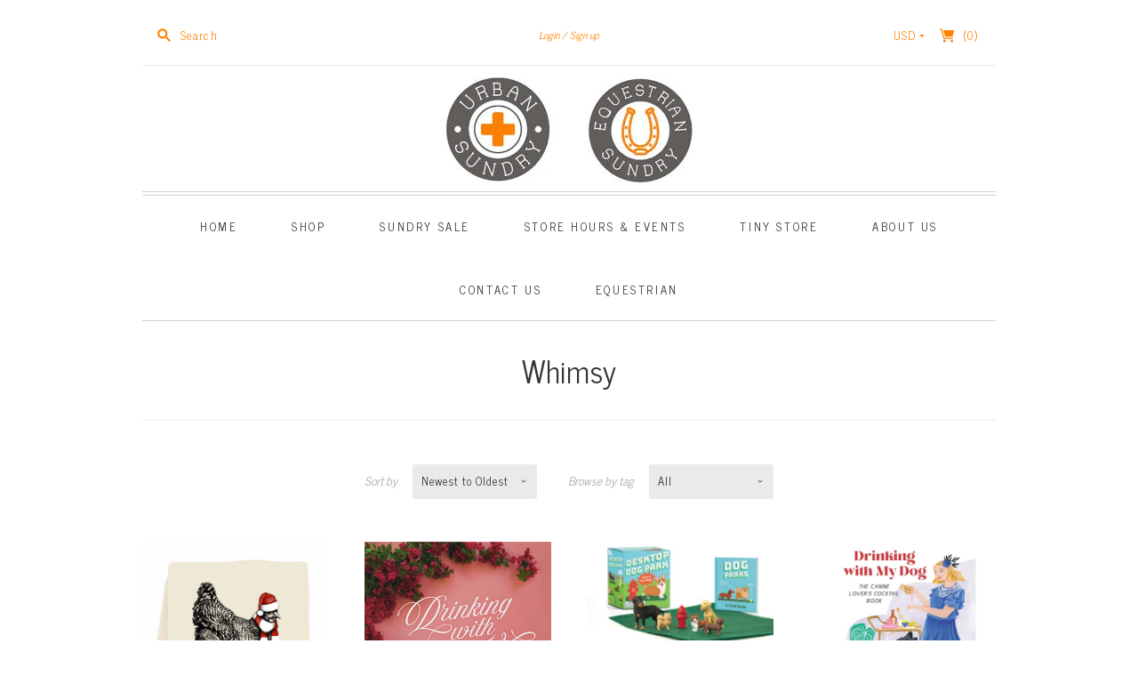

--- FILE ---
content_type: text/html; charset=utf-8
request_url: https://urbansundrystore.com/collections/whimsy
body_size: 71832
content:
<!doctype html>
<!--[if lt IE 7]> <html xmlns:fb="http://www.facebook.com/2008/fbml" class="no-js lt-ie10 lt-ie9 lt-ie8 lt-ie7  ie6" lang="en"> <![endif]-->
<!--[if IE 7]>    <html xmlns:fb="http://www.facebook.com/2008/fbml" class="no-js lt-ie10 lt-ie9 lt-ie8  ie7" lang="en"> <![endif]-->
<!--[if IE 8]>    <html xmlns:fb="http://www.facebook.com/2008/fbml" class="no-js lt-ie10 lt-ie9  ie8" lang="en"> <![endif]-->
<!--[if IE 9]>    <html xmlns:fb="http://www.facebook.com/2008/fbml" class="no-js lt-ie10 ie9" lang="en"> <![endif]-->
<!--[if (gt IE 9)|!(IE)]><!--> <html class="no-js"> <!--<![endif]-->
<head>


  <meta charset="utf-8">
  <meta http-equiv="X-UA-Compatible" content="IE=edge,chrome=1">

  <link rel="canonical" href="https://urbansundrystore.com/collections/whimsy" />

  <title>
    Whimsy

    

    

    
      &#8211; Urban Sundry
    
  </title>

  

  <meta name="viewport" content="width=device-width, initial-scale=1.0">

  
    <link rel="shortcut icon" href="//urbansundrystore.com/cdn/shop/files/us-favicon_16x16.gif?v=1613158389" type="image/png" />
  

  

<meta property="og:site_name" content="Urban Sundry" />
<meta property="og:url" content="https://urbansundrystore.com/collections/whimsy" />
<meta property="og:title" content="Whimsy" />


  <meta property="og:type" content="website" />
  




<meta name="twitter:card" content="summary">


  <meta name="twitter:site" content="https://twitter.com/urban_sundry">




<meta name="twitter:url" content="https://urbansundrystore.com/collections/whimsy">


  <meta name="twitter:title" content="Urban Sundry" />
  


                <link href="//fonts.googleapis.com/css?family=News+Cycle:400,700" rel="stylesheet" type="text/css" media="all" />  


  <link href="//urbansundrystore.com/cdn/shop/t/3/assets/theme.scss.css?v=57248913838321059121515043758" rel="stylesheet" type="text/css" media="all" />

  <script src="//urbansundrystore.com/cdn/shop/t/3/assets/jquery.min.1.7.1.js?v=179094103564621786491497484949" type="text/javascript"></script>
  <script src="//urbansundrystore.com/cdn/shop/t/3/assets/modernizr-2.5.3.min.js?v=4489257370694278461497484949" type="text/javascript"></script>

  <script src="//urbansundrystore.com/cdn/shopifycloud/storefront/assets/themes_support/api.jquery-7ab1a3a4.js" type="text/javascript"></script>
  <script src="/services/javascripts/currencies.js" type="text/javascript"></script>

  

  
<script>
  var Theme = {};

  Theme.version = "8.0.4";

  Theme.currency = "USD";
  Theme.moneyFormat = "${{amount}}";
  Theme.moneyFormatCurrency = "${{amount}} USD";

  Theme.addToCartSuccess = "{{ product }} has been successfully added to your {{ cart_link }}. Feel free to {{ continue_link }} or {{ checkout_link }}.";
  Theme.productStockErrorMessage = "Unable to add more than {{ stock }} to your cart.";
  Theme.productGeneralErrorMessage = "We were unable to add this product to your cart. Please try again later. Contact us if you continue to have issues.";

  
    Theme.currencySwitcher = true;
    Theme.currencySwitcherFormat = "money_with_currency_format";
  

  Theme.defaultCurrency = "USD";
</script>


  <script>window.performance && window.performance.mark && window.performance.mark('shopify.content_for_header.start');</script><meta name="facebook-domain-verification" content="7sl72vib7cr63yogid0axkvhpea9uu">
<meta name="facebook-domain-verification" content="q9jowwstrkqwps4au1jf4dbgc64zhq">
<meta name="facebook-domain-verification" content="462k5kdurmv1ngyfwvo0uqhuk7i1mq">
<meta id="shopify-digital-wallet" name="shopify-digital-wallet" content="/20939689/digital_wallets/dialog">
<meta name="shopify-checkout-api-token" content="8232d7caef44224bbc87a414eb0cfce0">
<meta id="in-context-paypal-metadata" data-shop-id="20939689" data-venmo-supported="false" data-environment="production" data-locale="en_US" data-paypal-v4="true" data-currency="USD">
<link rel="alternate" type="application/atom+xml" title="Feed" href="/collections/whimsy.atom" />
<link rel="alternate" type="application/json+oembed" href="https://urbansundrystore.com/collections/whimsy.oembed">
<script async="async" src="/checkouts/internal/preloads.js?locale=en-US"></script>
<link rel="preconnect" href="https://shop.app" crossorigin="anonymous">
<script async="async" src="https://shop.app/checkouts/internal/preloads.js?locale=en-US&shop_id=20939689" crossorigin="anonymous"></script>
<script id="apple-pay-shop-capabilities" type="application/json">{"shopId":20939689,"countryCode":"US","currencyCode":"USD","merchantCapabilities":["supports3DS"],"merchantId":"gid:\/\/shopify\/Shop\/20939689","merchantName":"Urban Sundry","requiredBillingContactFields":["postalAddress","email"],"requiredShippingContactFields":["postalAddress","email"],"shippingType":"shipping","supportedNetworks":["visa","masterCard","amex","discover","elo","jcb"],"total":{"type":"pending","label":"Urban Sundry","amount":"1.00"},"shopifyPaymentsEnabled":true,"supportsSubscriptions":true}</script>
<script id="shopify-features" type="application/json">{"accessToken":"8232d7caef44224bbc87a414eb0cfce0","betas":["rich-media-storefront-analytics"],"domain":"urbansundrystore.com","predictiveSearch":true,"shopId":20939689,"locale":"en"}</script>
<script>var Shopify = Shopify || {};
Shopify.shop = "urban-sundry.myshopify.com";
Shopify.locale = "en";
Shopify.currency = {"active":"USD","rate":"1.0"};
Shopify.country = "US";
Shopify.theme = {"name":"Editions","id":187921032,"schema_name":"Editions","schema_version":"v8.0.4","theme_store_id":457,"role":"main"};
Shopify.theme.handle = "null";
Shopify.theme.style = {"id":null,"handle":null};
Shopify.cdnHost = "urbansundrystore.com/cdn";
Shopify.routes = Shopify.routes || {};
Shopify.routes.root = "/";</script>
<script type="module">!function(o){(o.Shopify=o.Shopify||{}).modules=!0}(window);</script>
<script>!function(o){function n(){var o=[];function n(){o.push(Array.prototype.slice.apply(arguments))}return n.q=o,n}var t=o.Shopify=o.Shopify||{};t.loadFeatures=n(),t.autoloadFeatures=n()}(window);</script>
<script>
  window.ShopifyPay = window.ShopifyPay || {};
  window.ShopifyPay.apiHost = "shop.app\/pay";
  window.ShopifyPay.redirectState = null;
</script>
<script id="shop-js-analytics" type="application/json">{"pageType":"collection"}</script>
<script defer="defer" async type="module" src="//urbansundrystore.com/cdn/shopifycloud/shop-js/modules/v2/client.init-shop-cart-sync_DtuiiIyl.en.esm.js"></script>
<script defer="defer" async type="module" src="//urbansundrystore.com/cdn/shopifycloud/shop-js/modules/v2/chunk.common_CUHEfi5Q.esm.js"></script>
<script type="module">
  await import("//urbansundrystore.com/cdn/shopifycloud/shop-js/modules/v2/client.init-shop-cart-sync_DtuiiIyl.en.esm.js");
await import("//urbansundrystore.com/cdn/shopifycloud/shop-js/modules/v2/chunk.common_CUHEfi5Q.esm.js");

  window.Shopify.SignInWithShop?.initShopCartSync?.({"fedCMEnabled":true,"windoidEnabled":true});

</script>
<script>
  window.Shopify = window.Shopify || {};
  if (!window.Shopify.featureAssets) window.Shopify.featureAssets = {};
  window.Shopify.featureAssets['shop-js'] = {"shop-cart-sync":["modules/v2/client.shop-cart-sync_DFoTY42P.en.esm.js","modules/v2/chunk.common_CUHEfi5Q.esm.js"],"init-fed-cm":["modules/v2/client.init-fed-cm_D2UNy1i2.en.esm.js","modules/v2/chunk.common_CUHEfi5Q.esm.js"],"init-shop-email-lookup-coordinator":["modules/v2/client.init-shop-email-lookup-coordinator_BQEe2rDt.en.esm.js","modules/v2/chunk.common_CUHEfi5Q.esm.js"],"shop-cash-offers":["modules/v2/client.shop-cash-offers_3CTtReFF.en.esm.js","modules/v2/chunk.common_CUHEfi5Q.esm.js","modules/v2/chunk.modal_BewljZkx.esm.js"],"shop-button":["modules/v2/client.shop-button_C6oxCjDL.en.esm.js","modules/v2/chunk.common_CUHEfi5Q.esm.js"],"init-windoid":["modules/v2/client.init-windoid_5pix8xhK.en.esm.js","modules/v2/chunk.common_CUHEfi5Q.esm.js"],"avatar":["modules/v2/client.avatar_BTnouDA3.en.esm.js"],"init-shop-cart-sync":["modules/v2/client.init-shop-cart-sync_DtuiiIyl.en.esm.js","modules/v2/chunk.common_CUHEfi5Q.esm.js"],"shop-toast-manager":["modules/v2/client.shop-toast-manager_BYv_8cH1.en.esm.js","modules/v2/chunk.common_CUHEfi5Q.esm.js"],"pay-button":["modules/v2/client.pay-button_FnF9EIkY.en.esm.js","modules/v2/chunk.common_CUHEfi5Q.esm.js"],"shop-login-button":["modules/v2/client.shop-login-button_CH1KUpOf.en.esm.js","modules/v2/chunk.common_CUHEfi5Q.esm.js","modules/v2/chunk.modal_BewljZkx.esm.js"],"init-customer-accounts-sign-up":["modules/v2/client.init-customer-accounts-sign-up_aj7QGgYS.en.esm.js","modules/v2/client.shop-login-button_CH1KUpOf.en.esm.js","modules/v2/chunk.common_CUHEfi5Q.esm.js","modules/v2/chunk.modal_BewljZkx.esm.js"],"init-shop-for-new-customer-accounts":["modules/v2/client.init-shop-for-new-customer-accounts_NbnYRf_7.en.esm.js","modules/v2/client.shop-login-button_CH1KUpOf.en.esm.js","modules/v2/chunk.common_CUHEfi5Q.esm.js","modules/v2/chunk.modal_BewljZkx.esm.js"],"init-customer-accounts":["modules/v2/client.init-customer-accounts_ppedhqCH.en.esm.js","modules/v2/client.shop-login-button_CH1KUpOf.en.esm.js","modules/v2/chunk.common_CUHEfi5Q.esm.js","modules/v2/chunk.modal_BewljZkx.esm.js"],"shop-follow-button":["modules/v2/client.shop-follow-button_CMIBBa6u.en.esm.js","modules/v2/chunk.common_CUHEfi5Q.esm.js","modules/v2/chunk.modal_BewljZkx.esm.js"],"lead-capture":["modules/v2/client.lead-capture_But0hIyf.en.esm.js","modules/v2/chunk.common_CUHEfi5Q.esm.js","modules/v2/chunk.modal_BewljZkx.esm.js"],"checkout-modal":["modules/v2/client.checkout-modal_BBxc70dQ.en.esm.js","modules/v2/chunk.common_CUHEfi5Q.esm.js","modules/v2/chunk.modal_BewljZkx.esm.js"],"shop-login":["modules/v2/client.shop-login_hM3Q17Kl.en.esm.js","modules/v2/chunk.common_CUHEfi5Q.esm.js","modules/v2/chunk.modal_BewljZkx.esm.js"],"payment-terms":["modules/v2/client.payment-terms_CAtGlQYS.en.esm.js","modules/v2/chunk.common_CUHEfi5Q.esm.js","modules/v2/chunk.modal_BewljZkx.esm.js"]};
</script>
<script id="__st">var __st={"a":20939689,"offset":-18000,"reqid":"77f2f993-128c-4ce7-aa7c-847d1c82a008-1766194234","pageurl":"urbansundrystore.com\/collections\/whimsy","u":"35596b7116c9","p":"collection","rtyp":"collection","rid":20437598246};</script>
<script>window.ShopifyPaypalV4VisibilityTracking = true;</script>
<script id="captcha-bootstrap">!function(){'use strict';const t='contact',e='account',n='new_comment',o=[[t,t],['blogs',n],['comments',n],[t,'customer']],c=[[e,'customer_login'],[e,'guest_login'],[e,'recover_customer_password'],[e,'create_customer']],r=t=>t.map((([t,e])=>`form[action*='/${t}']:not([data-nocaptcha='true']) input[name='form_type'][value='${e}']`)).join(','),a=t=>()=>t?[...document.querySelectorAll(t)].map((t=>t.form)):[];function s(){const t=[...o],e=r(t);return a(e)}const i='password',u='form_key',d=['recaptcha-v3-token','g-recaptcha-response','h-captcha-response',i],f=()=>{try{return window.sessionStorage}catch{return}},m='__shopify_v',_=t=>t.elements[u];function p(t,e,n=!1){try{const o=window.sessionStorage,c=JSON.parse(o.getItem(e)),{data:r}=function(t){const{data:e,action:n}=t;return t[m]||n?{data:e,action:n}:{data:t,action:n}}(c);for(const[e,n]of Object.entries(r))t.elements[e]&&(t.elements[e].value=n);n&&o.removeItem(e)}catch(o){console.error('form repopulation failed',{error:o})}}const l='form_type',E='cptcha';function T(t){t.dataset[E]=!0}const w=window,h=w.document,L='Shopify',v='ce_forms',y='captcha';let A=!1;((t,e)=>{const n=(g='f06e6c50-85a8-45c8-87d0-21a2b65856fe',I='https://cdn.shopify.com/shopifycloud/storefront-forms-hcaptcha/ce_storefront_forms_captcha_hcaptcha.v1.5.2.iife.js',D={infoText:'Protected by hCaptcha',privacyText:'Privacy',termsText:'Terms'},(t,e,n)=>{const o=w[L][v],c=o.bindForm;if(c)return c(t,g,e,D).then(n);var r;o.q.push([[t,g,e,D],n]),r=I,A||(h.body.append(Object.assign(h.createElement('script'),{id:'captcha-provider',async:!0,src:r})),A=!0)});var g,I,D;w[L]=w[L]||{},w[L][v]=w[L][v]||{},w[L][v].q=[],w[L][y]=w[L][y]||{},w[L][y].protect=function(t,e){n(t,void 0,e),T(t)},Object.freeze(w[L][y]),function(t,e,n,w,h,L){const[v,y,A,g]=function(t,e,n){const i=e?o:[],u=t?c:[],d=[...i,...u],f=r(d),m=r(i),_=r(d.filter((([t,e])=>n.includes(e))));return[a(f),a(m),a(_),s()]}(w,h,L),I=t=>{const e=t.target;return e instanceof HTMLFormElement?e:e&&e.form},D=t=>v().includes(t);t.addEventListener('submit',(t=>{const e=I(t);if(!e)return;const n=D(e)&&!e.dataset.hcaptchaBound&&!e.dataset.recaptchaBound,o=_(e),c=g().includes(e)&&(!o||!o.value);(n||c)&&t.preventDefault(),c&&!n&&(function(t){try{if(!f())return;!function(t){const e=f();if(!e)return;const n=_(t);if(!n)return;const o=n.value;o&&e.removeItem(o)}(t);const e=Array.from(Array(32),(()=>Math.random().toString(36)[2])).join('');!function(t,e){_(t)||t.append(Object.assign(document.createElement('input'),{type:'hidden',name:u})),t.elements[u].value=e}(t,e),function(t,e){const n=f();if(!n)return;const o=[...t.querySelectorAll(`input[type='${i}']`)].map((({name:t})=>t)),c=[...d,...o],r={};for(const[a,s]of new FormData(t).entries())c.includes(a)||(r[a]=s);n.setItem(e,JSON.stringify({[m]:1,action:t.action,data:r}))}(t,e)}catch(e){console.error('failed to persist form',e)}}(e),e.submit())}));const S=(t,e)=>{t&&!t.dataset[E]&&(n(t,e.some((e=>e===t))),T(t))};for(const o of['focusin','change'])t.addEventListener(o,(t=>{const e=I(t);D(e)&&S(e,y())}));const B=e.get('form_key'),M=e.get(l),P=B&&M;t.addEventListener('DOMContentLoaded',(()=>{const t=y();if(P)for(const e of t)e.elements[l].value===M&&p(e,B);[...new Set([...A(),...v().filter((t=>'true'===t.dataset.shopifyCaptcha))])].forEach((e=>S(e,t)))}))}(h,new URLSearchParams(w.location.search),n,t,e,['guest_login'])})(!0,!0)}();</script>
<script integrity="sha256-4kQ18oKyAcykRKYeNunJcIwy7WH5gtpwJnB7kiuLZ1E=" data-source-attribution="shopify.loadfeatures" defer="defer" src="//urbansundrystore.com/cdn/shopifycloud/storefront/assets/storefront/load_feature-a0a9edcb.js" crossorigin="anonymous"></script>
<script crossorigin="anonymous" defer="defer" src="//urbansundrystore.com/cdn/shopifycloud/storefront/assets/shopify_pay/storefront-65b4c6d7.js?v=20250812"></script>
<script data-source-attribution="shopify.dynamic_checkout.dynamic.init">var Shopify=Shopify||{};Shopify.PaymentButton=Shopify.PaymentButton||{isStorefrontPortableWallets:!0,init:function(){window.Shopify.PaymentButton.init=function(){};var t=document.createElement("script");t.src="https://urbansundrystore.com/cdn/shopifycloud/portable-wallets/latest/portable-wallets.en.js",t.type="module",document.head.appendChild(t)}};
</script>
<script data-source-attribution="shopify.dynamic_checkout.buyer_consent">
  function portableWalletsHideBuyerConsent(e){var t=document.getElementById("shopify-buyer-consent"),n=document.getElementById("shopify-subscription-policy-button");t&&n&&(t.classList.add("hidden"),t.setAttribute("aria-hidden","true"),n.removeEventListener("click",e))}function portableWalletsShowBuyerConsent(e){var t=document.getElementById("shopify-buyer-consent"),n=document.getElementById("shopify-subscription-policy-button");t&&n&&(t.classList.remove("hidden"),t.removeAttribute("aria-hidden"),n.addEventListener("click",e))}window.Shopify?.PaymentButton&&(window.Shopify.PaymentButton.hideBuyerConsent=portableWalletsHideBuyerConsent,window.Shopify.PaymentButton.showBuyerConsent=portableWalletsShowBuyerConsent);
</script>
<script data-source-attribution="shopify.dynamic_checkout.cart.bootstrap">document.addEventListener("DOMContentLoaded",(function(){function t(){return document.querySelector("shopify-accelerated-checkout-cart, shopify-accelerated-checkout")}if(t())Shopify.PaymentButton.init();else{new MutationObserver((function(e,n){t()&&(Shopify.PaymentButton.init(),n.disconnect())})).observe(document.body,{childList:!0,subtree:!0})}}));
</script>
<link id="shopify-accelerated-checkout-styles" rel="stylesheet" media="screen" href="https://urbansundrystore.com/cdn/shopifycloud/portable-wallets/latest/accelerated-checkout-backwards-compat.css" crossorigin="anonymous">
<style id="shopify-accelerated-checkout-cart">
        #shopify-buyer-consent {
  margin-top: 1em;
  display: inline-block;
  width: 100%;
}

#shopify-buyer-consent.hidden {
  display: none;
}

#shopify-subscription-policy-button {
  background: none;
  border: none;
  padding: 0;
  text-decoration: underline;
  font-size: inherit;
  cursor: pointer;
}

#shopify-subscription-policy-button::before {
  box-shadow: none;
}

      </style>

<script>window.performance && window.performance.mark && window.performance.mark('shopify.content_for_header.end');</script>

<meta property="og:image" content="https://cdn.shopify.com/s/files/1/2093/9689/collections/Whimsy.jpg?v=1605293041" />
<meta property="og:image:secure_url" content="https://cdn.shopify.com/s/files/1/2093/9689/collections/Whimsy.jpg?v=1605293041" />
<meta property="og:image:width" content="4096" />
<meta property="og:image:height" content="2270" />
<meta property="og:image:alt" content="Whimsy" />
<link href="https://monorail-edge.shopifysvc.com" rel="dns-prefetch">
<script>(function(){if ("sendBeacon" in navigator && "performance" in window) {try {var session_token_from_headers = performance.getEntriesByType('navigation')[0].serverTiming.find(x => x.name == '_s').description;} catch {var session_token_from_headers = undefined;}var session_cookie_matches = document.cookie.match(/_shopify_s=([^;]*)/);var session_token_from_cookie = session_cookie_matches && session_cookie_matches.length === 2 ? session_cookie_matches[1] : "";var session_token = session_token_from_headers || session_token_from_cookie || "";function handle_abandonment_event(e) {var entries = performance.getEntries().filter(function(entry) {return /monorail-edge.shopifysvc.com/.test(entry.name);});if (!window.abandonment_tracked && entries.length === 0) {window.abandonment_tracked = true;var currentMs = Date.now();var navigation_start = performance.timing.navigationStart;var payload = {shop_id: 20939689,url: window.location.href,navigation_start,duration: currentMs - navigation_start,session_token,page_type: "collection"};window.navigator.sendBeacon("https://monorail-edge.shopifysvc.com/v1/produce", JSON.stringify({schema_id: "online_store_buyer_site_abandonment/1.1",payload: payload,metadata: {event_created_at_ms: currentMs,event_sent_at_ms: currentMs}}));}}window.addEventListener('pagehide', handle_abandonment_event);}}());</script>
<script id="web-pixels-manager-setup">(function e(e,d,r,n,o){if(void 0===o&&(o={}),!Boolean(null===(a=null===(i=window.Shopify)||void 0===i?void 0:i.analytics)||void 0===a?void 0:a.replayQueue)){var i,a;window.Shopify=window.Shopify||{};var t=window.Shopify;t.analytics=t.analytics||{};var s=t.analytics;s.replayQueue=[],s.publish=function(e,d,r){return s.replayQueue.push([e,d,r]),!0};try{self.performance.mark("wpm:start")}catch(e){}var l=function(){var e={modern:/Edge?\/(1{2}[4-9]|1[2-9]\d|[2-9]\d{2}|\d{4,})\.\d+(\.\d+|)|Firefox\/(1{2}[4-9]|1[2-9]\d|[2-9]\d{2}|\d{4,})\.\d+(\.\d+|)|Chrom(ium|e)\/(9{2}|\d{3,})\.\d+(\.\d+|)|(Maci|X1{2}).+ Version\/(15\.\d+|(1[6-9]|[2-9]\d|\d{3,})\.\d+)([,.]\d+|)( \(\w+\)|)( Mobile\/\w+|) Safari\/|Chrome.+OPR\/(9{2}|\d{3,})\.\d+\.\d+|(CPU[ +]OS|iPhone[ +]OS|CPU[ +]iPhone|CPU IPhone OS|CPU iPad OS)[ +]+(15[._]\d+|(1[6-9]|[2-9]\d|\d{3,})[._]\d+)([._]\d+|)|Android:?[ /-](13[3-9]|1[4-9]\d|[2-9]\d{2}|\d{4,})(\.\d+|)(\.\d+|)|Android.+Firefox\/(13[5-9]|1[4-9]\d|[2-9]\d{2}|\d{4,})\.\d+(\.\d+|)|Android.+Chrom(ium|e)\/(13[3-9]|1[4-9]\d|[2-9]\d{2}|\d{4,})\.\d+(\.\d+|)|SamsungBrowser\/([2-9]\d|\d{3,})\.\d+/,legacy:/Edge?\/(1[6-9]|[2-9]\d|\d{3,})\.\d+(\.\d+|)|Firefox\/(5[4-9]|[6-9]\d|\d{3,})\.\d+(\.\d+|)|Chrom(ium|e)\/(5[1-9]|[6-9]\d|\d{3,})\.\d+(\.\d+|)([\d.]+$|.*Safari\/(?![\d.]+ Edge\/[\d.]+$))|(Maci|X1{2}).+ Version\/(10\.\d+|(1[1-9]|[2-9]\d|\d{3,})\.\d+)([,.]\d+|)( \(\w+\)|)( Mobile\/\w+|) Safari\/|Chrome.+OPR\/(3[89]|[4-9]\d|\d{3,})\.\d+\.\d+|(CPU[ +]OS|iPhone[ +]OS|CPU[ +]iPhone|CPU IPhone OS|CPU iPad OS)[ +]+(10[._]\d+|(1[1-9]|[2-9]\d|\d{3,})[._]\d+)([._]\d+|)|Android:?[ /-](13[3-9]|1[4-9]\d|[2-9]\d{2}|\d{4,})(\.\d+|)(\.\d+|)|Mobile Safari.+OPR\/([89]\d|\d{3,})\.\d+\.\d+|Android.+Firefox\/(13[5-9]|1[4-9]\d|[2-9]\d{2}|\d{4,})\.\d+(\.\d+|)|Android.+Chrom(ium|e)\/(13[3-9]|1[4-9]\d|[2-9]\d{2}|\d{4,})\.\d+(\.\d+|)|Android.+(UC? ?Browser|UCWEB|U3)[ /]?(15\.([5-9]|\d{2,})|(1[6-9]|[2-9]\d|\d{3,})\.\d+)\.\d+|SamsungBrowser\/(5\.\d+|([6-9]|\d{2,})\.\d+)|Android.+MQ{2}Browser\/(14(\.(9|\d{2,})|)|(1[5-9]|[2-9]\d|\d{3,})(\.\d+|))(\.\d+|)|K[Aa][Ii]OS\/(3\.\d+|([4-9]|\d{2,})\.\d+)(\.\d+|)/},d=e.modern,r=e.legacy,n=navigator.userAgent;return n.match(d)?"modern":n.match(r)?"legacy":"unknown"}(),u="modern"===l?"modern":"legacy",c=(null!=n?n:{modern:"",legacy:""})[u],f=function(e){return[e.baseUrl,"/wpm","/b",e.hashVersion,"modern"===e.buildTarget?"m":"l",".js"].join("")}({baseUrl:d,hashVersion:r,buildTarget:u}),m=function(e){var d=e.version,r=e.bundleTarget,n=e.surface,o=e.pageUrl,i=e.monorailEndpoint;return{emit:function(e){var a=e.status,t=e.errorMsg,s=(new Date).getTime(),l=JSON.stringify({metadata:{event_sent_at_ms:s},events:[{schema_id:"web_pixels_manager_load/3.1",payload:{version:d,bundle_target:r,page_url:o,status:a,surface:n,error_msg:t},metadata:{event_created_at_ms:s}}]});if(!i)return console&&console.warn&&console.warn("[Web Pixels Manager] No Monorail endpoint provided, skipping logging."),!1;try{return self.navigator.sendBeacon.bind(self.navigator)(i,l)}catch(e){}var u=new XMLHttpRequest;try{return u.open("POST",i,!0),u.setRequestHeader("Content-Type","text/plain"),u.send(l),!0}catch(e){return console&&console.warn&&console.warn("[Web Pixels Manager] Got an unhandled error while logging to Monorail."),!1}}}}({version:r,bundleTarget:l,surface:e.surface,pageUrl:self.location.href,monorailEndpoint:e.monorailEndpoint});try{o.browserTarget=l,function(e){var d=e.src,r=e.async,n=void 0===r||r,o=e.onload,i=e.onerror,a=e.sri,t=e.scriptDataAttributes,s=void 0===t?{}:t,l=document.createElement("script"),u=document.querySelector("head"),c=document.querySelector("body");if(l.async=n,l.src=d,a&&(l.integrity=a,l.crossOrigin="anonymous"),s)for(var f in s)if(Object.prototype.hasOwnProperty.call(s,f))try{l.dataset[f]=s[f]}catch(e){}if(o&&l.addEventListener("load",o),i&&l.addEventListener("error",i),u)u.appendChild(l);else{if(!c)throw new Error("Did not find a head or body element to append the script");c.appendChild(l)}}({src:f,async:!0,onload:function(){if(!function(){var e,d;return Boolean(null===(d=null===(e=window.Shopify)||void 0===e?void 0:e.analytics)||void 0===d?void 0:d.initialized)}()){var d=window.webPixelsManager.init(e)||void 0;if(d){var r=window.Shopify.analytics;r.replayQueue.forEach((function(e){var r=e[0],n=e[1],o=e[2];d.publishCustomEvent(r,n,o)})),r.replayQueue=[],r.publish=d.publishCustomEvent,r.visitor=d.visitor,r.initialized=!0}}},onerror:function(){return m.emit({status:"failed",errorMsg:"".concat(f," has failed to load")})},sri:function(e){var d=/^sha384-[A-Za-z0-9+/=]+$/;return"string"==typeof e&&d.test(e)}(c)?c:"",scriptDataAttributes:o}),m.emit({status:"loading"})}catch(e){m.emit({status:"failed",errorMsg:(null==e?void 0:e.message)||"Unknown error"})}}})({shopId: 20939689,storefrontBaseUrl: "https://urbansundrystore.com",extensionsBaseUrl: "https://extensions.shopifycdn.com/cdn/shopifycloud/web-pixels-manager",monorailEndpoint: "https://monorail-edge.shopifysvc.com/unstable/produce_batch",surface: "storefront-renderer",enabledBetaFlags: ["2dca8a86"],webPixelsConfigList: [{"id":"86868011","configuration":"{\"pixel_id\":\"2240258479551015\",\"pixel_type\":\"facebook_pixel\",\"metaapp_system_user_token\":\"-\"}","eventPayloadVersion":"v1","runtimeContext":"OPEN","scriptVersion":"ca16bc87fe92b6042fbaa3acc2fbdaa6","type":"APP","apiClientId":2329312,"privacyPurposes":["ANALYTICS","MARKETING","SALE_OF_DATA"],"dataSharingAdjustments":{"protectedCustomerApprovalScopes":["read_customer_address","read_customer_email","read_customer_name","read_customer_personal_data","read_customer_phone"]}},{"id":"72450091","eventPayloadVersion":"v1","runtimeContext":"LAX","scriptVersion":"1","type":"CUSTOM","privacyPurposes":["ANALYTICS"],"name":"Google Analytics tag (migrated)"},{"id":"shopify-app-pixel","configuration":"{}","eventPayloadVersion":"v1","runtimeContext":"STRICT","scriptVersion":"0450","apiClientId":"shopify-pixel","type":"APP","privacyPurposes":["ANALYTICS","MARKETING"]},{"id":"shopify-custom-pixel","eventPayloadVersion":"v1","runtimeContext":"LAX","scriptVersion":"0450","apiClientId":"shopify-pixel","type":"CUSTOM","privacyPurposes":["ANALYTICS","MARKETING"]}],isMerchantRequest: false,initData: {"shop":{"name":"Urban Sundry","paymentSettings":{"currencyCode":"USD"},"myshopifyDomain":"urban-sundry.myshopify.com","countryCode":"US","storefrontUrl":"https:\/\/urbansundrystore.com"},"customer":null,"cart":null,"checkout":null,"productVariants":[],"purchasingCompany":null},},"https://urbansundrystore.com/cdn","1e0b1122w61c904dfpc855754am2b403ea2",{"modern":"","legacy":""},{"shopId":"20939689","storefrontBaseUrl":"https:\/\/urbansundrystore.com","extensionBaseUrl":"https:\/\/extensions.shopifycdn.com\/cdn\/shopifycloud\/web-pixels-manager","surface":"storefront-renderer","enabledBetaFlags":"[\"2dca8a86\"]","isMerchantRequest":"false","hashVersion":"1e0b1122w61c904dfpc855754am2b403ea2","publish":"custom","events":"[[\"page_viewed\",{}],[\"collection_viewed\",{\"collection\":{\"id\":\"20437598246\",\"title\":\"Whimsy\",\"productVariants\":[{\"price\":{\"amount\":24.0,\"currencyCode\":\"USD\"},\"product\":{\"title\":\"Christmas Chicken Tea Towel\",\"vendor\":\"Eric \u0026 Christopher\",\"id\":\"7758463664171\",\"untranslatedTitle\":\"Christmas Chicken Tea Towel\",\"url\":\"\/products\/christmas-chicken-tea-towel\",\"type\":\"\"},\"id\":\"42576180609067\",\"image\":{\"src\":\"\/\/urbansundrystore.com\/cdn\/shop\/files\/6ad50f7bbf598a55ea7728346581e79d694958736b556502ce7ef2af7b8f0b3e.jpg?v=1765919336\"},\"sku\":\"22237\",\"title\":\"Default Title\",\"untranslatedTitle\":\"Default Title\"},{\"price\":{\"amount\":22.0,\"currencyCode\":\"USD\"},\"product\":{\"title\":\"Drinking with Chickens\",\"vendor\":\"Hachette Book Group\",\"id\":\"7758463500331\",\"untranslatedTitle\":\"Drinking with Chickens\",\"url\":\"\/products\/drinking-with-chickens\",\"type\":\"\"},\"id\":\"42576180150315\",\"image\":{\"src\":\"\/\/urbansundrystore.com\/cdn\/shop\/files\/f0f04b27b5008988d30586dc798f52edad3c692afa8da4723bc6f45952be6c08--1.jpg?v=1765919302\"},\"sku\":\"22244\",\"title\":\"Default Title\",\"untranslatedTitle\":\"Default Title\"},{\"price\":{\"amount\":10.0,\"currencyCode\":\"USD\"},\"product\":{\"title\":\"Desktop Dog Park\",\"vendor\":\"Hachette Book Group\",\"id\":\"7758454194219\",\"untranslatedTitle\":\"Desktop Dog Park\",\"url\":\"\/products\/desktopdogpark\",\"type\":\"Book\"},\"id\":\"42576158916651\",\"image\":{\"src\":\"\/\/urbansundrystore.com\/cdn\/shop\/files\/62de2d66df9c837601071b3ed236a9ef06aba3fa.jpg?v=1765917908\"},\"sku\":\"11922\",\"title\":\"Default Title\",\"untranslatedTitle\":\"Default Title\"},{\"price\":{\"amount\":22.0,\"currencyCode\":\"USD\"},\"product\":{\"title\":\"Drinking with my Dog\",\"vendor\":\"Hachette Book Group\",\"id\":\"7758454128683\",\"untranslatedTitle\":\"Drinking with my Dog\",\"url\":\"\/products\/drinking-with-my-dog\",\"type\":\"\"},\"id\":\"42576158818347\",\"image\":{\"src\":\"\/\/urbansundrystore.com\/cdn\/shop\/files\/f25fc0287938f2d78319e7bb7a71652a392ddddf2a686a445702df9b4a8d95c9.webp?v=1765918320\"},\"sku\":\"22242\",\"title\":\"Default Title\",\"untranslatedTitle\":\"Default Title\"},{\"price\":{\"amount\":11.0,\"currencyCode\":\"USD\"},\"product\":{\"title\":\"Desktop Cat Vac\",\"vendor\":\"Hachette Book Group\",\"id\":\"7758454095915\",\"untranslatedTitle\":\"Desktop Cat Vac\",\"url\":\"\/products\/desktop-cat-vac\",\"type\":\"\"},\"id\":\"42576158785579\",\"image\":{\"src\":\"\/\/urbansundrystore.com\/cdn\/shop\/files\/7a83228a9682f55d4a10b8f3f05a5165fd6552c4c9f2c477b546d3af6fe023a4.webp?v=1765918379\"},\"sku\":\"22238\",\"title\":\"Default Title\",\"untranslatedTitle\":\"Default Title\"},{\"price\":{\"amount\":24.0,\"currencyCode\":\"USD\"},\"product\":{\"title\":\"Cocktails with my Cat\",\"vendor\":\"Hachette Book Group\",\"id\":\"7758453145643\",\"untranslatedTitle\":\"Cocktails with my Cat\",\"url\":\"\/products\/cocktails-with-my-cat\",\"type\":\"\"},\"id\":\"42576156065835\",\"image\":{\"src\":\"\/\/urbansundrystore.com\/cdn\/shop\/files\/24d0de28738054b19cb61cfb022642d1e41527f1de31339d1207d3b0339fe847.webp?v=1765918426\"},\"sku\":\"22243\",\"title\":\"Default Title\",\"untranslatedTitle\":\"Default Title\"},{\"price\":{\"amount\":28.0,\"currencyCode\":\"USD\"},\"product\":{\"title\":\"Limited Edition Slippers\",\"vendor\":\"Living Royal\",\"id\":\"7751748255787\",\"untranslatedTitle\":\"Limited Edition Slippers\",\"url\":\"\/products\/limited-edition-slippers\",\"type\":\"\"},\"id\":\"42545789370411\",\"image\":{\"src\":\"\/\/urbansundrystore.com\/cdn\/shop\/files\/80f80eb19a6b64546c461215475dea4177f1cf7fce0668fedd8e4af34af595b9.webp?v=1764888726\"},\"sku\":\"22227\",\"title\":\"S\/M\",\"untranslatedTitle\":\"S\/M\"},{\"price\":{\"amount\":28.0,\"currencyCode\":\"USD\"},\"product\":{\"title\":\"Smiley Face Slippers\",\"vendor\":\"Living Royal\",\"id\":\"7751748157483\",\"untranslatedTitle\":\"Smiley Face Slippers\",\"url\":\"\/products\/smiley-face-slippers\",\"type\":\"\"},\"id\":\"42545789206571\",\"image\":{\"src\":\"\/\/urbansundrystore.com\/cdn\/shop\/files\/68226c81c89f50b4b1da29efa98aec0b0a14f678700acd544d4ff9b45774a3cc.webp?v=1764888807\"},\"sku\":\"22233\",\"title\":\"S\/M\",\"untranslatedTitle\":\"S\/M\"},{\"price\":{\"amount\":28.0,\"currencyCode\":\"USD\"},\"product\":{\"title\":\"Press for Champagne Jewelry Case\",\"vendor\":\"Living Royal\",\"id\":\"7751748124715\",\"untranslatedTitle\":\"Press for Champagne Jewelry Case\",\"url\":\"\/products\/press-for-champagne-jewelry-case\",\"type\":\"\"},\"id\":\"42545789173803\",\"image\":{\"src\":\"\/\/urbansundrystore.com\/cdn\/shop\/files\/3b321ccb8da3e02a45b88383dada4ab8a0278885c443a543448d6c1c4bcdc5ab.webp?v=1764888899\"},\"sku\":\"22230\",\"title\":\"Default Title\",\"untranslatedTitle\":\"Default Title\"},{\"price\":{\"amount\":12.0,\"currencyCode\":\"USD\"},\"product\":{\"title\":\"Press for Champagne  Trinket Tray\",\"vendor\":\"Living Royal\",\"id\":\"7751748091947\",\"untranslatedTitle\":\"Press for Champagne  Trinket Tray\",\"url\":\"\/products\/press-for-champagne-trinket-tray\",\"type\":\"\"},\"id\":\"42545789141035\",\"image\":{\"src\":\"\/\/urbansundrystore.com\/cdn\/shop\/files\/37c092e7e8c472dcc3404be1ac26c5bae955642777e01f13b3a42ff9e2514bc2.webp?v=1764888929\"},\"sku\":\"22224\",\"title\":\"Default Title\",\"untranslatedTitle\":\"Default Title\"},{\"price\":{\"amount\":18.0,\"currencyCode\":\"USD\"},\"product\":{\"title\":\"Parking Cards\",\"vendor\":\"Alexa Pulitzer\",\"id\":\"7742507319339\",\"untranslatedTitle\":\"Parking Cards\",\"url\":\"\/products\/parking-cards\",\"type\":\"\"},\"id\":\"42507285626923\",\"image\":{\"src\":\"\/\/urbansundrystore.com\/cdn\/shop\/files\/86bbfd7050978a8b032c2ce63eb5d1c179aab3f6dd637743c12bbc895082094b.jpg?v=1763603169\"},\"sku\":\"22086\",\"title\":\"Default Title\",\"untranslatedTitle\":\"Default Title\"},{\"price\":{\"amount\":20.0,\"currencyCode\":\"USD\"},\"product\":{\"title\":\"Queen of Shenanigans Long Pad\",\"vendor\":\"Alexa Pulitzer\",\"id\":\"7742507057195\",\"untranslatedTitle\":\"Queen of Shenanigans Long Pad\",\"url\":\"\/products\/queen-of-shenanigans-long-pad\",\"type\":\"\"},\"id\":\"42507284611115\",\"image\":{\"src\":\"\/\/urbansundrystore.com\/cdn\/shop\/files\/abc085640bd2b70845fbc10ebd2abfe3d9d8141d26168d5a1a0d163f79a142fd.jpg?v=1763603052\"},\"sku\":\"22084\",\"title\":\"Default Title\",\"untranslatedTitle\":\"Default Title\"},{\"price\":{\"amount\":20.0,\"currencyCode\":\"USD\"},\"product\":{\"title\":\"Things to F*ing Do Long Pad\",\"vendor\":\"Alexa Pulitzer\",\"id\":\"7742507024427\",\"untranslatedTitle\":\"Things to F*ing Do Long Pad\",\"url\":\"\/products\/things-to-fing-do-long-pad\",\"type\":\"\"},\"id\":\"42507284512811\",\"image\":{\"src\":\"\/\/urbansundrystore.com\/cdn\/shop\/files\/c068fd3003f8ee13f881d27ad5d30f803950349f2e20370c73ad32f5e2e49003.jpg?v=1763603045\"},\"sku\":\"22085\",\"title\":\"Default Title\",\"untranslatedTitle\":\"Default Title\"},{\"price\":{\"amount\":24.0,\"currencyCode\":\"USD\"},\"product\":{\"title\":\"Fired Myself Tea Towell\",\"vendor\":\"French Graffiti\",\"id\":\"7726981251115\",\"untranslatedTitle\":\"Fired Myself Tea Towell\",\"url\":\"\/products\/fired-myself-tea-towell\",\"type\":\"\"},\"id\":\"42440773992491\",\"image\":{\"src\":\"\/\/urbansundrystore.com\/cdn\/shop\/files\/1cc3da036a8875b58394b6b002faa4e0a4dfc0914c2bdc90c8df9486c9bdba92.webp?v=1761766676\"},\"sku\":\"22041\",\"title\":\"Default Title\",\"untranslatedTitle\":\"Default Title\"},{\"price\":{\"amount\":15.0,\"currencyCode\":\"USD\"},\"product\":{\"title\":\"Useless Animal Trivia\",\"vendor\":\"Brass Monkey\",\"id\":\"7702415999019\",\"untranslatedTitle\":\"Useless Animal Trivia\",\"url\":\"\/products\/useless-animal-trivia\",\"type\":\"\"},\"id\":\"42368189825067\",\"image\":{\"src\":\"\/\/urbansundrystore.com\/cdn\/shop\/files\/useless-animal-trivia-brass-monkey-9780735385795-4184234.webp?v=1759092884\"},\"sku\":\"21511\",\"title\":\"Default Title\",\"untranslatedTitle\":\"Default Title\"},{\"price\":{\"amount\":25.0,\"currencyCode\":\"USD\"},\"product\":{\"title\":\"One Trip Nick Stacking Game\",\"vendor\":\"Brass Monkey\",\"id\":\"7515152875563\",\"untranslatedTitle\":\"One Trip Nick Stacking Game\",\"url\":\"\/products\/one-trip-nick-stacking-game\",\"type\":\"\"},\"id\":\"42122084843563\",\"image\":{\"src\":\"\/\/urbansundrystore.com\/cdn\/shop\/files\/f6640d5067351170170e7a4b6ec8d103da9439f45364bec3f8a831528b9703de.webp?v=1756560146\"},\"sku\":\"21256\",\"title\":\"Default Title\",\"untranslatedTitle\":\"Default Title\"},{\"price\":{\"amount\":15.0,\"currencyCode\":\"USD\"},\"product\":{\"title\":\"All Trust Out the Window Tea Towel\",\"vendor\":\"Ellembee Home\",\"id\":\"7475214778411\",\"untranslatedTitle\":\"All Trust Out the Window Tea Towel\",\"url\":\"\/products\/all-trust-out-the-window-tea-towel\",\"type\":\"\"},\"id\":\"42066204622891\",\"image\":{\"src\":\"\/\/urbansundrystore.com\/cdn\/shop\/files\/5db619b7c7dc5428838c7d7e4b19981172235093c18397f045bc9019270018bd.webp?v=1755723840\"},\"sku\":\"21297\",\"title\":\"Default Title\",\"untranslatedTitle\":\"Default Title\"},{\"price\":{\"amount\":15.0,\"currencyCode\":\"USD\"},\"product\":{\"title\":\"Ask For Directions Tea Towel\",\"vendor\":\"Ellembee Home\",\"id\":\"7475210780715\",\"untranslatedTitle\":\"Ask For Directions Tea Towel\",\"url\":\"\/products\/ask-for-directions-tea-towel\",\"type\":\"\"},\"id\":\"42066200428587\",\"image\":{\"src\":\"\/\/urbansundrystore.com\/cdn\/shop\/files\/7c3a7acd08335a047aff2d6f7d4132316c44bcc6d177f113992b7320109efbd9.webp?v=1755723940\"},\"sku\":\"21262\",\"title\":\"Default Title\",\"untranslatedTitle\":\"Default Title\"},{\"price\":{\"amount\":15.0,\"currencyCode\":\"USD\"},\"product\":{\"title\":\"Coffee \u0026 Wine Life Coaches Tea Towel\",\"vendor\":\"Ellembee Home\",\"id\":\"7475207471147\",\"untranslatedTitle\":\"Coffee \u0026 Wine Life Coaches Tea Towel\",\"url\":\"\/products\/coffee-wine-life-coaches-tea-towel\",\"type\":\"\"},\"id\":\"42066196922411\",\"image\":{\"src\":\"\/\/urbansundrystore.com\/cdn\/shop\/files\/5a7fc8ac0477c082e2e36caf801cee930707ed71f7d1bdf8f5876d48732ab0da.webp?v=1755724258\"},\"sku\":\"21294\",\"title\":\"Default Title\",\"untranslatedTitle\":\"Default Title\"},{\"price\":{\"amount\":15.0,\"currencyCode\":\"USD\"},\"product\":{\"title\":\"Nap Roulette Tea Towel\",\"vendor\":\"Ellembee Home\",\"id\":\"7475204390955\",\"untranslatedTitle\":\"Nap Roulette Tea Towel\",\"url\":\"\/products\/nap-roulette-tea-towel\",\"type\":\"\"},\"id\":\"42066193711147\",\"image\":{\"src\":\"\/\/urbansundrystore.com\/cdn\/shop\/files\/6d0f8e183f6b7eb1e9f34f9f6123ff81d17d34350f63d0cd34ae6cb5a0074157.webp?v=1755725109\"},\"sku\":\"21299\",\"title\":\"Default Title\",\"untranslatedTitle\":\"Default Title\"},{\"price\":{\"amount\":15.0,\"currencyCode\":\"USD\"},\"product\":{\"title\":\"My Child Would Never Tea Towel\",\"vendor\":\"Ellembee Home\",\"id\":\"7443494928427\",\"untranslatedTitle\":\"My Child Would Never Tea Towel\",\"url\":\"\/products\/my-child-would-never-tea-towel\",\"type\":\"\"},\"id\":\"42020073242667\",\"image\":{\"src\":\"\/\/urbansundrystore.com\/cdn\/shop\/files\/592787c0fcd3e101429bdc9674a1299cbe4e87ba09d0bd9e8e921a4013b86d90.webp?v=1755208443\"},\"sku\":\"21261\",\"title\":\"Default Title\",\"untranslatedTitle\":\"Default Title\"},{\"price\":{\"amount\":15.0,\"currencyCode\":\"USD\"},\"product\":{\"title\":\"My Husband Said Calm Down Tea Towel\",\"vendor\":\"Ellembee Home\",\"id\":\"7443494797355\",\"untranslatedTitle\":\"My Husband Said Calm Down Tea Towel\",\"url\":\"\/products\/my-husband-said-calm-down-tea-towel\",\"type\":\"\"},\"id\":\"42020073046059\",\"image\":{\"src\":\"\/\/urbansundrystore.com\/cdn\/shop\/files\/49a466ce0918611054cd0088ec5aa6dfc71022c8df19328a4eeb0bef5c2dc585.webp?v=1755208386\"},\"sku\":\"21295\",\"title\":\"Default Title\",\"untranslatedTitle\":\"Default Title\"},{\"price\":{\"amount\":15.0,\"currencyCode\":\"USD\"},\"product\":{\"title\":\"I Wanted A Puppy Tea Towel\",\"vendor\":\"Ellembee Home\",\"id\":\"7443494699051\",\"untranslatedTitle\":\"I Wanted A Puppy Tea Towel\",\"url\":\"\/products\/i-wanted-a-puppy-tea-towel\",\"type\":\"\"},\"id\":\"42020072914987\",\"image\":{\"src\":\"\/\/urbansundrystore.com\/cdn\/shop\/files\/6d6ffe82e49aa445e377cfda99e38dca75a80914ee4fc384a65108acd8ea4988.webp?v=1755208487\"},\"sku\":\"21296\",\"title\":\"Default Title\",\"untranslatedTitle\":\"Default Title\"},{\"price\":{\"amount\":45.0,\"currencyCode\":\"USD\"},\"product\":{\"title\":\"Pink Chill Pill Pillow\",\"vendor\":\"Peking Handicraft\",\"id\":\"7389409312811\",\"untranslatedTitle\":\"Pink Chill Pill Pillow\",\"url\":\"\/products\/pink-chill-pill-pillow\",\"type\":\"\"},\"id\":\"41694378426411\",\"image\":{\"src\":\"\/\/urbansundrystore.com\/cdn\/shop\/files\/387aeee479dc9fde6005b66bb9dff4b76f9702342d4a5899b8d4097d4c0ee1d2.jpg?v=1748554258\"},\"sku\":\"21020\",\"title\":\"Default Title\",\"untranslatedTitle\":\"Default Title\"},{\"price\":{\"amount\":4.0,\"currencyCode\":\"USD\"},\"product\":{\"title\":\"Horseshoe Pocket Luck\",\"vendor\":\"HomArt\",\"id\":\"7326058545195\",\"untranslatedTitle\":\"Horseshoe Pocket Luck\",\"url\":\"\/products\/horseshoepocketluck\",\"type\":\"Misc.\"},\"id\":\"41330700091435\",\"image\":{\"src\":\"\/\/urbansundrystore.com\/cdn\/shop\/files\/2080-2.jpg?v=1739389137\"},\"sku\":\"10041\",\"title\":\"Default Title\",\"untranslatedTitle\":\"Default Title\"},{\"price\":{\"amount\":10.0,\"currencyCode\":\"USD\"},\"product\":{\"title\":\"Cocktail Shaped Dishes\",\"vendor\":\"Creative Co-op\",\"id\":\"7317526413355\",\"untranslatedTitle\":\"Cocktail Shaped Dishes\",\"url\":\"\/products\/cocktail-shaped-dishes\",\"type\":\"General\"},\"id\":\"41301448196139\",\"image\":{\"src\":\"\/\/urbansundrystore.com\/cdn\/shop\/files\/dg0732a.webp?v=1737667236\"},\"sku\":\"20153\",\"title\":\"Martini\",\"untranslatedTitle\":\"Martini\"},{\"price\":{\"amount\":39.0,\"currencyCode\":\"USD\"},\"product\":{\"title\":\"Charlie the Horse Plush Golf Head Cover\",\"vendor\":\"Creative Covers\",\"id\":\"7240568307755\",\"untranslatedTitle\":\"Charlie the Horse Plush Golf Head Cover\",\"url\":\"\/products\/charlie-the-horse-plush-golf-headcover\",\"type\":\"Misc.\"},\"id\":\"41099724947499\",\"image\":{\"src\":\"\/\/urbansundrystore.com\/cdn\/shop\/files\/582d8589403148ebd2aae106594fdb7040cf57b38326f9743333ca17a4afaf32.jpg?v=1716485318\"},\"sku\":\"18982\",\"title\":\"Default Title\",\"untranslatedTitle\":\"Default Title\"},{\"price\":{\"amount\":15.0,\"currencyCode\":\"USD\"},\"product\":{\"title\":\"Feeling Grateful Book\",\"vendor\":\"Compendium\",\"id\":\"6973486366763\",\"untranslatedTitle\":\"Feeling Grateful Book\",\"url\":\"\/products\/feeling-grateful-book\",\"type\":\"Book\"},\"id\":\"40439675977771\",\"image\":{\"src\":\"\/\/urbansundrystore.com\/cdn\/shop\/products\/10579-MAIN__83538.jpg?v=1663973315\"},\"sku\":\"15539\",\"title\":\"Default Title\",\"untranslatedTitle\":\"Default Title\"}]}}]]"});</script><script>
  window.ShopifyAnalytics = window.ShopifyAnalytics || {};
  window.ShopifyAnalytics.meta = window.ShopifyAnalytics.meta || {};
  window.ShopifyAnalytics.meta.currency = 'USD';
  var meta = {"products":[{"id":7758463664171,"gid":"gid:\/\/shopify\/Product\/7758463664171","vendor":"Eric \u0026 Christopher","type":"","variants":[{"id":42576180609067,"price":2400,"name":"Christmas Chicken Tea Towel","public_title":null,"sku":"22237"}],"remote":false},{"id":7758463500331,"gid":"gid:\/\/shopify\/Product\/7758463500331","vendor":"Hachette Book Group","type":"","variants":[{"id":42576180150315,"price":2200,"name":"Drinking with Chickens","public_title":null,"sku":"22244"}],"remote":false},{"id":7758454194219,"gid":"gid:\/\/shopify\/Product\/7758454194219","vendor":"Hachette Book Group","type":"Book","variants":[{"id":42576158916651,"price":1000,"name":"Desktop Dog Park","public_title":null,"sku":"11922"}],"remote":false},{"id":7758454128683,"gid":"gid:\/\/shopify\/Product\/7758454128683","vendor":"Hachette Book Group","type":"","variants":[{"id":42576158818347,"price":2200,"name":"Drinking with my Dog","public_title":null,"sku":"22242"}],"remote":false},{"id":7758454095915,"gid":"gid:\/\/shopify\/Product\/7758454095915","vendor":"Hachette Book Group","type":"","variants":[{"id":42576158785579,"price":1100,"name":"Desktop Cat Vac","public_title":null,"sku":"22238"}],"remote":false},{"id":7758453145643,"gid":"gid:\/\/shopify\/Product\/7758453145643","vendor":"Hachette Book Group","type":"","variants":[{"id":42576156065835,"price":2400,"name":"Cocktails with my Cat","public_title":null,"sku":"22243"}],"remote":false},{"id":7751748255787,"gid":"gid:\/\/shopify\/Product\/7751748255787","vendor":"Living Royal","type":"","variants":[{"id":42545789370411,"price":2800,"name":"Limited Edition Slippers - S\/M","public_title":"S\/M","sku":"22227"},{"id":42545789403179,"price":2800,"name":"Limited Edition Slippers - M\/L","public_title":"M\/L","sku":"22228"}],"remote":false},{"id":7751748157483,"gid":"gid:\/\/shopify\/Product\/7751748157483","vendor":"Living Royal","type":"","variants":[{"id":42545789206571,"price":2800,"name":"Smiley Face Slippers - S\/M","public_title":"S\/M","sku":"22233"},{"id":42545789239339,"price":2800,"name":"Smiley Face Slippers - M\/L","public_title":"M\/L","sku":"22234"}],"remote":false},{"id":7751748124715,"gid":"gid:\/\/shopify\/Product\/7751748124715","vendor":"Living Royal","type":"","variants":[{"id":42545789173803,"price":2800,"name":"Press for Champagne Jewelry Case","public_title":null,"sku":"22230"}],"remote":false},{"id":7751748091947,"gid":"gid:\/\/shopify\/Product\/7751748091947","vendor":"Living Royal","type":"","variants":[{"id":42545789141035,"price":1200,"name":"Press for Champagne  Trinket Tray","public_title":null,"sku":"22224"}],"remote":false},{"id":7742507319339,"gid":"gid:\/\/shopify\/Product\/7742507319339","vendor":"Alexa Pulitzer","type":"","variants":[{"id":42507285626923,"price":1800,"name":"Parking Cards","public_title":null,"sku":"22086"}],"remote":false},{"id":7742507057195,"gid":"gid:\/\/shopify\/Product\/7742507057195","vendor":"Alexa Pulitzer","type":"","variants":[{"id":42507284611115,"price":2000,"name":"Queen of Shenanigans Long Pad","public_title":null,"sku":"22084"}],"remote":false},{"id":7742507024427,"gid":"gid:\/\/shopify\/Product\/7742507024427","vendor":"Alexa Pulitzer","type":"","variants":[{"id":42507284512811,"price":2000,"name":"Things to F*ing Do Long Pad","public_title":null,"sku":"22085"}],"remote":false},{"id":7726981251115,"gid":"gid:\/\/shopify\/Product\/7726981251115","vendor":"French Graffiti","type":"","variants":[{"id":42440773992491,"price":2400,"name":"Fired Myself Tea Towell","public_title":null,"sku":"22041"}],"remote":false},{"id":7702415999019,"gid":"gid:\/\/shopify\/Product\/7702415999019","vendor":"Brass Monkey","type":"","variants":[{"id":42368189825067,"price":1500,"name":"Useless Animal Trivia","public_title":null,"sku":"21511"}],"remote":false},{"id":7515152875563,"gid":"gid:\/\/shopify\/Product\/7515152875563","vendor":"Brass Monkey","type":"","variants":[{"id":42122084843563,"price":2500,"name":"One Trip Nick Stacking Game","public_title":null,"sku":"21256"}],"remote":false},{"id":7475214778411,"gid":"gid:\/\/shopify\/Product\/7475214778411","vendor":"Ellembee Home","type":"","variants":[{"id":42066204622891,"price":1500,"name":"All Trust Out the Window Tea Towel","public_title":null,"sku":"21297"}],"remote":false},{"id":7475210780715,"gid":"gid:\/\/shopify\/Product\/7475210780715","vendor":"Ellembee Home","type":"","variants":[{"id":42066200428587,"price":1500,"name":"Ask For Directions Tea Towel","public_title":null,"sku":"21262"}],"remote":false},{"id":7475207471147,"gid":"gid:\/\/shopify\/Product\/7475207471147","vendor":"Ellembee Home","type":"","variants":[{"id":42066196922411,"price":1500,"name":"Coffee \u0026 Wine Life Coaches Tea Towel","public_title":null,"sku":"21294"}],"remote":false},{"id":7475204390955,"gid":"gid:\/\/shopify\/Product\/7475204390955","vendor":"Ellembee Home","type":"","variants":[{"id":42066193711147,"price":1500,"name":"Nap Roulette Tea Towel","public_title":null,"sku":"21299"}],"remote":false},{"id":7443494928427,"gid":"gid:\/\/shopify\/Product\/7443494928427","vendor":"Ellembee Home","type":"","variants":[{"id":42020073242667,"price":1500,"name":"My Child Would Never Tea Towel","public_title":null,"sku":"21261"}],"remote":false},{"id":7443494797355,"gid":"gid:\/\/shopify\/Product\/7443494797355","vendor":"Ellembee Home","type":"","variants":[{"id":42020073046059,"price":1500,"name":"My Husband Said Calm Down Tea Towel","public_title":null,"sku":"21295"}],"remote":false},{"id":7443494699051,"gid":"gid:\/\/shopify\/Product\/7443494699051","vendor":"Ellembee Home","type":"","variants":[{"id":42020072914987,"price":1500,"name":"I Wanted A Puppy Tea Towel","public_title":null,"sku":"21296"}],"remote":false},{"id":7389409312811,"gid":"gid:\/\/shopify\/Product\/7389409312811","vendor":"Peking Handicraft","type":"","variants":[{"id":41694378426411,"price":4500,"name":"Pink Chill Pill Pillow","public_title":null,"sku":"21020"}],"remote":false},{"id":7326058545195,"gid":"gid:\/\/shopify\/Product\/7326058545195","vendor":"HomArt","type":"Misc.","variants":[{"id":41330700091435,"price":400,"name":"Horseshoe Pocket Luck","public_title":null,"sku":"10041"}],"remote":false},{"id":7317526413355,"gid":"gid:\/\/shopify\/Product\/7317526413355","vendor":"Creative Co-op","type":"General","variants":[{"id":41301448196139,"price":1000,"name":"Cocktail Shaped Dishes - Martini","public_title":"Martini","sku":"20153"},{"id":41301448228907,"price":1000,"name":"Cocktail Shaped Dishes - Pink Martini","public_title":"Pink Martini","sku":"20154"}],"remote":false},{"id":7240568307755,"gid":"gid:\/\/shopify\/Product\/7240568307755","vendor":"Creative Covers","type":"Misc.","variants":[{"id":41099724947499,"price":3900,"name":"Charlie the Horse Plush Golf Head Cover","public_title":null,"sku":"18982"}],"remote":false},{"id":6973486366763,"gid":"gid:\/\/shopify\/Product\/6973486366763","vendor":"Compendium","type":"Book","variants":[{"id":40439675977771,"price":1500,"name":"Feeling Grateful Book","public_title":null,"sku":"15539"}],"remote":false}],"page":{"pageType":"collection","resourceType":"collection","resourceId":20437598246}};
  for (var attr in meta) {
    window.ShopifyAnalytics.meta[attr] = meta[attr];
  }
</script>
<script class="analytics">
  (function () {
    var customDocumentWrite = function(content) {
      var jquery = null;

      if (window.jQuery) {
        jquery = window.jQuery;
      } else if (window.Checkout && window.Checkout.$) {
        jquery = window.Checkout.$;
      }

      if (jquery) {
        jquery('body').append(content);
      }
    };

    var hasLoggedConversion = function(token) {
      if (token) {
        return document.cookie.indexOf('loggedConversion=' + token) !== -1;
      }
      return false;
    }

    var setCookieIfConversion = function(token) {
      if (token) {
        var twoMonthsFromNow = new Date(Date.now());
        twoMonthsFromNow.setMonth(twoMonthsFromNow.getMonth() + 2);

        document.cookie = 'loggedConversion=' + token + '; expires=' + twoMonthsFromNow;
      }
    }

    var trekkie = window.ShopifyAnalytics.lib = window.trekkie = window.trekkie || [];
    if (trekkie.integrations) {
      return;
    }
    trekkie.methods = [
      'identify',
      'page',
      'ready',
      'track',
      'trackForm',
      'trackLink'
    ];
    trekkie.factory = function(method) {
      return function() {
        var args = Array.prototype.slice.call(arguments);
        args.unshift(method);
        trekkie.push(args);
        return trekkie;
      };
    };
    for (var i = 0; i < trekkie.methods.length; i++) {
      var key = trekkie.methods[i];
      trekkie[key] = trekkie.factory(key);
    }
    trekkie.load = function(config) {
      trekkie.config = config || {};
      trekkie.config.initialDocumentCookie = document.cookie;
      var first = document.getElementsByTagName('script')[0];
      var script = document.createElement('script');
      script.type = 'text/javascript';
      script.onerror = function(e) {
        var scriptFallback = document.createElement('script');
        scriptFallback.type = 'text/javascript';
        scriptFallback.onerror = function(error) {
                var Monorail = {
      produce: function produce(monorailDomain, schemaId, payload) {
        var currentMs = new Date().getTime();
        var event = {
          schema_id: schemaId,
          payload: payload,
          metadata: {
            event_created_at_ms: currentMs,
            event_sent_at_ms: currentMs
          }
        };
        return Monorail.sendRequest("https://" + monorailDomain + "/v1/produce", JSON.stringify(event));
      },
      sendRequest: function sendRequest(endpointUrl, payload) {
        // Try the sendBeacon API
        if (window && window.navigator && typeof window.navigator.sendBeacon === 'function' && typeof window.Blob === 'function' && !Monorail.isIos12()) {
          var blobData = new window.Blob([payload], {
            type: 'text/plain'
          });

          if (window.navigator.sendBeacon(endpointUrl, blobData)) {
            return true;
          } // sendBeacon was not successful

        } // XHR beacon

        var xhr = new XMLHttpRequest();

        try {
          xhr.open('POST', endpointUrl);
          xhr.setRequestHeader('Content-Type', 'text/plain');
          xhr.send(payload);
        } catch (e) {
          console.log(e);
        }

        return false;
      },
      isIos12: function isIos12() {
        return window.navigator.userAgent.lastIndexOf('iPhone; CPU iPhone OS 12_') !== -1 || window.navigator.userAgent.lastIndexOf('iPad; CPU OS 12_') !== -1;
      }
    };
    Monorail.produce('monorail-edge.shopifysvc.com',
      'trekkie_storefront_load_errors/1.1',
      {shop_id: 20939689,
      theme_id: 187921032,
      app_name: "storefront",
      context_url: window.location.href,
      source_url: "//urbansundrystore.com/cdn/s/trekkie.storefront.4b0d51228c8d1703f19d66468963c9de55bf59b0.min.js"});

        };
        scriptFallback.async = true;
        scriptFallback.src = '//urbansundrystore.com/cdn/s/trekkie.storefront.4b0d51228c8d1703f19d66468963c9de55bf59b0.min.js';
        first.parentNode.insertBefore(scriptFallback, first);
      };
      script.async = true;
      script.src = '//urbansundrystore.com/cdn/s/trekkie.storefront.4b0d51228c8d1703f19d66468963c9de55bf59b0.min.js';
      first.parentNode.insertBefore(script, first);
    };
    trekkie.load(
      {"Trekkie":{"appName":"storefront","development":false,"defaultAttributes":{"shopId":20939689,"isMerchantRequest":null,"themeId":187921032,"themeCityHash":"3768712500678184560","contentLanguage":"en","currency":"USD","eventMetadataId":"6741e0d1-d136-4aaf-a941-67fc86d557b4"},"isServerSideCookieWritingEnabled":true,"monorailRegion":"shop_domain","enabledBetaFlags":["65f19447"]},"Session Attribution":{},"S2S":{"facebookCapiEnabled":false,"source":"trekkie-storefront-renderer","apiClientId":580111}}
    );

    var loaded = false;
    trekkie.ready(function() {
      if (loaded) return;
      loaded = true;

      window.ShopifyAnalytics.lib = window.trekkie;

      var originalDocumentWrite = document.write;
      document.write = customDocumentWrite;
      try { window.ShopifyAnalytics.merchantGoogleAnalytics.call(this); } catch(error) {};
      document.write = originalDocumentWrite;

      window.ShopifyAnalytics.lib.page(null,{"pageType":"collection","resourceType":"collection","resourceId":20437598246,"shopifyEmitted":true});

      var match = window.location.pathname.match(/checkouts\/(.+)\/(thank_you|post_purchase)/)
      var token = match? match[1]: undefined;
      if (!hasLoggedConversion(token)) {
        setCookieIfConversion(token);
        window.ShopifyAnalytics.lib.track("Viewed Product Category",{"currency":"USD","category":"Collection: whimsy","collectionName":"whimsy","collectionId":20437598246,"nonInteraction":true},undefined,undefined,{"shopifyEmitted":true});
      }
    });


        var eventsListenerScript = document.createElement('script');
        eventsListenerScript.async = true;
        eventsListenerScript.src = "//urbansundrystore.com/cdn/shopifycloud/storefront/assets/shop_events_listener-3da45d37.js";
        document.getElementsByTagName('head')[0].appendChild(eventsListenerScript);

})();</script>
  <script>
  if (!window.ga || (window.ga && typeof window.ga !== 'function')) {
    window.ga = function ga() {
      (window.ga.q = window.ga.q || []).push(arguments);
      if (window.Shopify && window.Shopify.analytics && typeof window.Shopify.analytics.publish === 'function') {
        window.Shopify.analytics.publish("ga_stub_called", {}, {sendTo: "google_osp_migration"});
      }
      console.error("Shopify's Google Analytics stub called with:", Array.from(arguments), "\nSee https://help.shopify.com/manual/promoting-marketing/pixels/pixel-migration#google for more information.");
    };
    if (window.Shopify && window.Shopify.analytics && typeof window.Shopify.analytics.publish === 'function') {
      window.Shopify.analytics.publish("ga_stub_initialized", {}, {sendTo: "google_osp_migration"});
    }
  }
</script>
<script
  defer
  src="https://urbansundrystore.com/cdn/shopifycloud/perf-kit/shopify-perf-kit-2.1.2.min.js"
  data-application="storefront-renderer"
  data-shop-id="20939689"
  data-render-region="gcp-us-central1"
  data-page-type="collection"
  data-theme-instance-id="187921032"
  data-theme-name="Editions"
  data-theme-version="v8.0.4"
  data-monorail-region="shop_domain"
  data-resource-timing-sampling-rate="10"
  data-shs="true"
  data-shs-beacon="true"
  data-shs-export-with-fetch="true"
  data-shs-logs-sample-rate="1"
  data-shs-beacon-endpoint="https://urbansundrystore.com/api/collect"
></script>
</head>

<body class="
  template-collection
  
  
  
  
  
">

            
              


  
  <script type="text/javascript">if(typeof isGwHelperLoaded==='undefined'){(function(){var HE_DOMAIN=localStorage.getItem('ssw_debug_domain');if(!HE_DOMAIN){HE_DOMAIN='https://app.growave.io'}var GW_IS_DEV=localStorage.getItem('ssw_debug');if(!GW_IS_DEV){GW_IS_DEV=0}if(!window.Ssw){Ssw={}}function isReadyStatus(){return typeof ssw==="function"&&window.gwPolyfillsLoaded}function sswRun(application){if(isReadyStatus()){setTimeout(function(){application(ssw)},0)}else{var _loadSswLib=setInterval(function(){if(isReadyStatus()){clearInterval(_loadSswLib);application(ssw)}},30)}}var sswApp={default:0,cart_item_count:0,accounts_enabled:1,pageUrls:{wishlist:'/pages/wishlist',profile:'/pages/profile',profileEdit:'/pages/profile-edit',reward:'/pages/reward',referral:'/pages/referral',reviews:'/pages/reviews',reviewShare:'/pages/share-review',instagram:'/pages/shop-instagram',editNotification:'/pages/edit-notifications'},modules:{comment:null,community:null,fave:null,instagram:null,questions:null,review:null,sharing:null,reward:null}};var sswLangs={data:{},add:function(key,value){this.data[key]=value},t:function(key,params){var value=key;if(typeof this.data[key]!=='undefined'){value=this.data[key]}value=(value&&value.indexOf("translation missing:")<0)?value:key;if(params){value=value.replace(/\{\{\s?(\w+)\s?\}\}/g,function(match,variable){return(typeof params[variable]!='undefined')?params[variable]:match})}return value},p:function(key_singular,key_plural,count,params){if(count==1){return this.t(key_singular,params)}else{return this.t(key_plural,params)}}};sswApp.metafield_settings={"cart_count_id":"#cart-count","cart_total_id":"#cart-total"};var sswPublishedLocales={};sswPublishedLocales["en"]={endonym_name:"English",iso_code:"en",name:"English",root_url:"/",primary:true};window.sswRun=sswRun;window.sswApp=sswApp;window.sswPublishedLocales=sswPublishedLocales||{};window.sswLangs=sswLangs;window.HE_DOMAIN=HE_DOMAIN;window.GW_IS_DEV=GW_IS_DEV;window.currency_format="${{amount}}";window.shop_name="Urban Sundry";window.colorSettings="";window.sswProxyUrl="\/apps\/ssw-instagram";window.GW_ASSETS_BASE_URL=window.GW_IS_DEV?HE_DOMAIN+'/public/assets/build/':"https://static.socialshopwave.com/ssw-assets/";window.GW_ASSETS_MANIFEST={};window.GW_ASSETS_MANIFEST={"core.critical.css":"core-215011c021.critical.css","core.critical.js":"core-3b8e1a0d70.critical.js","core.library.js":"core-4485bb0ccb.library.js","core.product_link.js":"core-ce91c52f39.product_link.js","instagram.gallery.css":"instagram-057c4f1aac.gallery.css","instagram.gallery.js":"instagram-5e0f12bfc5.gallery.js","instagram.modal.css":"instagram-dec1f97a32.modal.css","instagram.modal.js":"instagram-85f790989d.modal.js","instagram.slider.lib.js":"instagram-f4b686196a.slider.lib.js","lib.datepicker.css":"lib-6fc1108037.datepicker.css","lib.datepicker.js":"lib-9c5a702486.datepicker.js","lib.dropdown.css":"lib-52591346ba.dropdown.css","lib.dropdown.js":"lib-21b24ea07f.dropdown.js","lib.gw-carousel.js":"lib-dc8ddeb429.gw-carousel.js","lib.gw-masonry.js":"lib-db3dfd2364.gw-masonry.js","lib.modal.css":"lib-f911819b22.modal.css","lib.modal.js":"lib-e0b3f94217.modal.js","lib.photoswipe.js":"lib-5b38071dcb.photoswipe.js","lib.popover.js":"lib-858d4bc667.popover.js","lib.validate.js":"lib-4c4115500f.validate.js","login.critical.css":"login-f71507df27.critical.css","login.critical.js":"login-233703a86e.critical.js","login.main.css":"login-f1dffdce92.main.css","login.main.js":"login-28c132fba1.main.js","question.critical.js":"question-3fd9ae5a96.critical.js","question.main.css":"question-6f971ec8e7.main.css","review.critical.css":"review-5f10acf3ec.critical.css","review.critical.js":"review-d41d8cd98f.critical.js","review.main.css":"review-a6cc845f19.main.css","review.main.js":"review-2c755e07a6.main.js","review.popup.critical.js":"review-f93131e525.popup.critical.js","review.popup.main.js":"review-b5977250af.popup.main.js","review.widget.critical.js":"review-9627295967.widget.critical.js","review.widget.main.js":"review-125616d87d.widget.main.js","reward.critical.js":"reward-bb6079ffe3.critical.js","reward.main.css":"reward-fa028be264.main.css","reward.main.js":"reward-50e34a45bb.main.js","reward.notification.css":"reward-ee53c45bad.notification.css","reward.notification.js":"reward-89905432b0.notification.js","reward.tab.caption.css":"reward-04ff42d153.tab.caption.css","ssw-fontello.woff":"ssw-fontello-b60fd7c8c9.woff","wishlist.common.js":"wishlist-ccbdef9011.common.js","wishlist.critical.css":"wishlist-17c222696e.critical.css","wishlist.critical.js":"wishlist-01e97e5ff7.critical.js","wishlist.main.css":"wishlist-7c041f0cd1.main.css","wishlist.main.js":"wishlist-125e53b227.main.js"};window.GW_CUSTOM_CSS_URL='//urbansundrystore.com/cdn/shop/t/3/assets/socialshopwave-custom.css?v=111603181540343972631591276368'})();(function(){var loadScriptsCalled=false;var loadDelay=typeof sswLoadScriptsDelay!=='undefined'?sswLoadScriptsDelay:2000;const LOAD_SCRIPTS_EVENTS=["scroll","mousemove","touchstart","load"];function loadScript(url){if(window.GW_IS_DEV){url+='?shop=https://urbansundrystore.com&t='+new Date().getTime();if(localStorage.getItem('ssw_custom_project')){url+='&ssw_custom_project='+localStorage.getItem('ssw_custom_project')}}var script=document.createElement('script');script.src=url;script.defer=true;document.body.appendChild(script)}function loadScripts(){if(!loadScriptsCalled){loadScriptsCalled=true;var isBot=/bot|googlebot|Mediapartners-Google|crawler|spider|robot|crawling|PhantomJS/i.test(navigator.userAgent);if(!isBot){var criticalJsName=window.GW_IS_DEV?'core.critical.js':window.GW_ASSETS_MANIFEST['core.critical.js'];var criticalJsUrl=window.GW_ASSETS_BASE_URL+criticalJsName;loadScript(criticalJsUrl);}}}function onUserInteractive(event){var timeout=event.type=="load"?loadDelay:0;setTimeout(function(){loadScripts();unbindWindowEvents()},timeout)}function bindWindowEvents(){LOAD_SCRIPTS_EVENTS.forEach((eventName)=>{window.addEventListener(eventName,onUserInteractive,false)})}function unbindWindowEvents(){LOAD_SCRIPTS_EVENTS.forEach((eventName)=>{window.removeEventListener(eventName,onUserInteractive,false)})}bindWindowEvents()})();window.isGwHelperLoaded=true}sswLangs.data={"shop_it":"SHOP IT","add_to_cart":"Add To Cart","adding_to_cart":"Adding...","sold_out":"Sold Out","checkout":"Checkout","buy":"Buy","back":"Back","description":"Description","load_more":"Load More","click_for_sound_on":"Click for sound on","click_for_sound_off":"Click for sound off","view_on_instagram":"View on Instagram","view_on_tiktok":"View on tiktok","instagram_gallery":"Instagram Gallery"}</script> 
  
    <style>
  @font-face {
    font-family: "Ssw Fontello";
    src: url("//urbansundrystore.com/cdn/shop/t/3/assets/ssw-fontello.woff?v=8128985819771460921618385397") format("woff");
    font-weight: 400;
    font-style: normal;
    font-display: fallback;
  }
  :root {
    
    
    
    
    
    
    
    
    
    
    
    
    
    
    
    
    
    
    
    
    
    
    
    
    
    
    
    
    
    
    
    
    
    
    
    
    
    
    
    
    
    
    
    
    
    
    
    
    
    
    
    
    
    
    
    
    
    
    
    
    
    
    
    
    
    
    
  }
</style>

   <style id="ssw-temp-styles">#ssw-cart-modal,#ssw-suggest-login,.ssw-modal,.ssw-hide,.ssw-dropdown-menu,#ssw-topauth ul.ssw-dropdown-menu,.ssw-widget-login ul.ssw-dropdown-menu,.nav ul.menu .ssw-auth-dropdown ul.ssw-dropdown-menu,.ssw-auth-dropdown ul.ssw-dropdown-menu{display:none;}</style><style id="ssw-design-preview"></style>  <input id="ssw_cid" type="hidden" value="0"/> 
  
  
  
  
  
  

            

<div class="svg-sprite" style="width:0; height:0; visibility:hidden; position: absolute;">    <svg xmlns="http://www.w3.org/2000/svg">                    <symbol id="icon-arrow-down" viewBox="0 0 7 4">                     <path d="M0 0h6.857L3.4287 4" fill-rule="evenodd"/>         </symbol>              <symbol id="icon-arrow-left" viewBox="0 0 13 22">                     <path d="M12.1213 20l-1.4142 1.4142L0 10.7072 10.707 0l1.4143 1.4142-9.293 9.293" fill-rule="evenodd"/>         </symbol>              <symbol id="icon-arrow-right" viewBox="0 0 13 22">                     <path d="M0 20l1.4142 1.4142 10.707-10.707L1.4143 0 0 1.4142l9.293 9.293" fill-rule="evenodd"/>         </symbol>              <symbol id="icon-cart-bold" viewBox="0 0 62 46">                     <path d="M37.3968 13.7143v5.8713c0 .55-.4447.9858-.9933.9858h-1.9498c-.557 0-.9934-.4413-.9934-.9858v-5.8713H27.549c-.5397 0-.9776-.4427-.9776-.9888v-1.9408c0-.5393.4377-.9888.9777-.9888h5.9113V3.9245c0-.55.4448-.9858.9934-.9858h1.9498c.557 0 .9933.4413.9933.9858V9.796h5.9113c.5398 0 .9777.4426.9777.9887v1.9408c0 .5393-.4377.9888-.9776.9888H37.397zm-9.6984 31.6484c2.0426 0 3.6984-1.6482 3.6984-3.6813 0-2.0332-1.6558-3.6814-3.6984-3.6814S24 39.6482 24 41.6814c0 2.033 1.6558 3.6813 3.6984 3.6813zm16 0c2.0426 0 3.6984-1.6482 3.6984-3.6813 0-2.0332-1.6558-3.6814-3.6984-3.6814S40 39.6482 40 41.6814c0 2.033 1.6558 3.6813 3.6984 3.6813zm-25.092-11.5152c.1888.5125.7755.928 1.3215.928H51.922c.5475 0 1.1378-.4117 1.3222-.93l.2496-.7014 8.037-22.5885c.1812-.509-.1175-.9205-.6548-.919l-3.2595.008c-.5428.0014-1.1333.425-1.311.9244l-6.711 18.8485c-.0907.2544-.3818.4606-.6566.4607l-26.0576.0072c-.272 0-.569-.2076-.6616-.459L12.1512 2.0957l-.2543-.6904c-.1864-.5056-.771-.9155-1.317-.9155H.9796C.4386.4898 0 .9245 0 1.481v2.9156c0 .5474.4365.9912.9793.9912H8.119l10.4873 28.4597z" fill-rule="evenodd"/>         </symbol>              <symbol id="icon-cart-thin" viewBox="0 0 62 43">                     <path d="M36 14.5214v5.46c0 .3423.1398.6577.371.889.231.231.5447.3708.8888.3708.6917 0 1.2598-.568 1.2598-1.2598v-5.46h5.4618c.6936 0 1.2598-.568 1.2598-1.2616 0-.699-.5662-1.2598-1.2598-1.2598h-5.4618V6.2598c0-.699-.568-1.2598-1.2598-1.2598C36.559 5 36 5.561 36 6.2598V12h-5.7384C29.561 12 29 12.568 29 13.2598c0 .344.1416.6595.3727.8906.2294.2294.5377.371.889.371H36zM29 43c1.657 0 3-1.343 3-3s-1.343-3-3-3-3 1.343-3 3 1.343 3 3 3zm17 0c1.657 0 3-1.343 3-3s-1.343-3-3-3-3 1.343-3 3 1.343 3 3 3zM11.0046 3.25c.0224 0 .1568.094.163.111l10.3175 28.1386c.369 1.0057 1.4454 1.7504 2.5132 1.7504h27.0036c1.0818 0 2.1476-.7512 2.5097-1.7735l8.1668-23.0592c.2305-.6507-.1102-1.365-.761-1.5956-.6507-.2305-1.365.1102-1.5956.761L51.155 30.642c-.0082.0228-.129.108-.1532.108H23.9982c-.0235 0-.1597-.0942-.166-.111L13.515 2.5003C13.1476 1.499 12.0762.75 11.0045.75H2C1.3096.75.75 1.3096.75 2S1.3096 3.25 2 3.25h9.0046z" fill-rule="evenodd"/>         </symbol>              <symbol id="icon-cart" viewBox="0 0 18 16">                     <path d="M15.7418 12.0653h-10.45c-.4675 0-.8778-.3116-1.0025-.7623l-2.658-9.9656H0V0h1.8753c.4675 0 .878.3116 1.0025.7623l2.658 9.9656h10.213v1.3373h-.007zm-10.0725.8156c-.6045 0-1.1493.364-1.38.9224-.2316.5582-.1042 1.201.3232 1.6284s1.0702.5548 1.6285.3242c.5584-.2314.9225-.7764.9225-1.381 0-.8247-.6686-1.4932-1.4942-1.494zm10.2 1.6178c.0025.6045-.36 1.152-.9173 1.3855-.5583.2332-1.202.1076-1.6312-.3198-.4292-.4265-.5582-1.0693-.327-1.6294.2308-.559.7758-.9233 1.3813-.9233.8227 0 1.4906.6652 1.4943 1.487zm-9.5776-5.411c.0444.139.1725.2343.3186.236h8.357c.1562.0024.2904-.1078.3185-.2616l1.813-7.0172c.0365-.198-.1182-.3797-.3187-.3764H4.7355c-.2148-.0076-.3753.1946-.3195.402l1.8757 7.017z" fill-rule="evenodd"/>         </symbol>              <symbol id="icon-dropdown" viewBox="0 0 8 5">                     <path d="M1 1l3 3 3-3" stroke-width="1.2" stroke="#currentColor" fill-rule="evenodd"/>         </symbol>              <symbol id="icon-eye-bold" viewBox="0 0 60 34">                     <path d="M0 17.1127l.845 1.0563c.4226.5634 1.162 1.338 2.2184 2.324 1.0563.986 2.2535 2.0774 3.5915 3.2746s2.8873 2.3944 4.6478 3.5916c1.7606 1.197 3.6268 2.2887 5.5986 3.2746 1.9718.986 4.0845 1.7958 6.338 2.4296 2.2536.6338 4.507.9507 6.7606.9507 2.2535 0 4.507-.3168 6.7606-.9506 2.2535-.6338 4.331-1.4085 6.2324-2.324 1.9014-.9155 3.8028-2.0422 5.7042-3.3802 1.9014-1.338 3.486-2.5 4.7535-3.486 1.2676-.986 2.4648-2.0774 3.5916-3.2746 1.1267-1.1972 1.866-1.9718 2.2183-2.324.352-.352.5986-.669.7394-.9507v-.634l-.6338-1.0562c-.5634-.5634-1.3732-1.338-2.4296-2.324-1.0563-.986-2.2535-2.0774-3.5915-3.2746s-2.8873-2.3944-4.6478-3.5915c-1.7606-1.1972-3.6268-2.2888-5.5986-3.2747-1.9718-.986-4.0845-1.7605-6.338-2.324C34.507.2818 32.2536 0 30 0c-3.0986 0-6.2324.5634-9.4014 1.69-3.169 1.127-5.8803 2.4297-8.1338 3.9086-2.2535 1.479-4.4718 3.169-6.655 5.0704-2.183 1.9014-3.6267 3.2394-4.331 4.014C.7747 15.4578.282 16.0564 0 16.479v.6337zm19.8592 0c0-2.817.986-5.2113 2.9577-7.183 1.9717-1.972 4.331-2.958 7.0774-2.958 2.7464 0 5.1056 1.0213 7.0774 3.0635 1.972 2.0423 2.9578 4.4366 2.9578 7.183 0 2.7466-.986 5.141-2.9578 7.1832-1.9718 2.0423-4.331 3.0634-7.0774 3.0634-2.7465 0-5.1057-1.021-7.0775-3.0634-1.972-2.0422-2.9578-4.4718-2.9578-7.2887zm5.493 0c0 1.2676.4577 2.359 1.3732 3.2746.9154.9155 2.007 1.3733 3.2746 1.3733 1.2676 0 2.3592-.4578 3.2746-1.3733.9155-.9155 1.3733-2.007 1.3733-3.2746 0-1.2676-.458-2.3592-1.3734-3.2747-.9154-.9155-2.007-1.3732-3.2746-1.3732-1.2676 0-2.3592.4577-3.2746 1.3732-.9155.9155-1.3733 2.007-1.3733 3.2747z" fill-rule="evenodd"/>         </symbol>              <symbol id="icon-eye-thin" viewBox="0 0 58 35">                     <path d="M26.8662 11.3813c.6705-.228 1.388-.3514 2.1338-.3514 3.696 0 6.7045 3.0367 6.7045 6.7912 0 3.7546-3.0084 6.7913-6.7045 6.7913-3.6977 0-6.7045-3.0357-6.7045-6.7913 0-1.2185.3166-2.3613.8706-3.3492.3642.9625 1.2874 1.646 2.3687 1.646 1.399 0 2.5347-1.1457 2.5347-2.559 0-.92-.4813-1.7267-1.2032-2.1777zM1.0606 16.5455c.3523-.5356 1.0022-1.4185 1.9397-2.5338 1.545-1.838 3.3554-3.6728 5.424-5.388C14.3954 3.6726 21.2894.6786 29 .6786c7.7108 0 14.6048 2.994 20.5756 7.945 2.0687 1.7152 3.8792 3.55 5.4242 5.388.9374 1.1153 1.5873 1.9982 1.9396 2.5338.5094.7742.5094 1.7773 0 2.5515-.3523.5356-1.0022 1.4185-1.9396 2.5338-1.545 1.838-3.3555 3.6728-5.4242 5.388C43.6048 31.97 36.7108 34.964 29 34.964c-7.7108 0-14.6048-2.994-20.5756-7.945-2.0687-1.7152-3.8792-3.55-5.424-5.388-.9376-1.1153-1.5875-1.9982-1.9398-2.5338-.5094-.7742-.5094-1.7773 0-2.5515zM29 32.6425c16.2503 0 26-14.8213 26-14.8213S45.2503 3 29 3 3 17.8212 3 17.8212s9.7497 14.8213 26 14.8213zm0-23.934c4.9822 0 9.026 4.08 9.026 9.1127S33.982 26.934 29 26.934c-4.9847 0-9.026-4.08-9.026-9.1128 0-5.0326 4.0413-9.1127 9.026-9.1127z" fill-rule="evenodd"/>         </symbol>              <symbol id="icon-facebook" viewBox="0 0 18 18">                     <path d="M17.0066 0H.9934C.4444 0 0 .4444 0 .9934v16.0132c0 .549.4444.9934.9934.9934h8.6208v-6.9705H7.2675V8.3138h2.3467v-2.006c0-2.3242 1.4198-3.5887 3.4943-3.5887.9934 0 1.8473.072 2.096.106v2.43h-1.44c-1.125 0-1.3445.5354-1.3445 1.323v1.7324h2.6888l-.3488 2.718h-2.34V18h4.5866c.549 0 .9934-.4444.9934-.9934V.9934C18 .4444 17.5556 0 17.0066 0" fill-rule="evenodd"/>         </symbol>              <symbol id="icon-flickr" viewBox="0 0 22 10">                     <path d="M0 4.8484c0 1.3375.4737 2.48 1.421 3.4274.9475.9474 2.09 1.421 3.4274 1.421 1.3375 0 2.48-.4736 3.4274-1.421s1.421-2.09 1.421-3.4274c0-1.3375-.4736-2.48-1.421-3.4273C7.3284.4738 6.1858 0 4.8484 0 3.511 0 2.3684.4737 1.421 1.421.4738 2.3686 0 3.511 0 4.8485zm11.703 0c0 1.3375.4738 2.48 1.4212 3.4274s2.09 1.421 3.4274 1.421c1.3375 0 2.48-.4736 3.4273-1.421.9473-.9474 1.421-2.09 1.421-3.4274 0-1.3375-.4737-2.48-1.421-3.4273C19.0314.4738 17.889 0 16.5515 0c-1.3375 0-2.48.4737-3.4274 1.421-.9474.9475-1.421 2.09-1.421 3.4274z" fill-rule="evenodd"/>         </symbol>              <symbol id="icon-google" viewBox="0 0 26 17">                     <path d="M.022 8.0747C.093 3.6957 4.004-.139 8.258.007c2.0384-.0974 3.9546.8156 5.5158 2.098-.6663.7793-1.3563 1.53-2.0935 2.232-1.8768-1.335-4.546-1.7165-6.4227-.1743-2.6848 1.9113-2.807 6.424-.2246 8.4815 2.5115 2.3458 7.2583 1.1812 7.9522-2.4106-1.573-.0243-3.1502 0-4.7232-.0526-.004-.966-.008-1.932-.004-2.8975 2.6298-.008 5.2595-.0124 7.8932.008.1576 2.2727-.134 4.6914-1.4904 6.5703-2.0542 2.9747-6.178 3.8432-9.3953 2.569C2.0367 15.1644-.25 11.654.022 8.0747M21.2806 4.844h2.346c.0038.8077.0077 1.6195.0156 2.427.7847.0082 1.5733.0082 2.3577.0163v2.4147c-.7844.008-1.569.0122-2.3577.0202-.008.8115-.0118 1.6192-.0157 2.427h-2.3498c-.008-.8078-.008-1.6155-.0158-2.423-.7846-.008-1.573-.016-2.3577-.0242V7.2875c.7847-.008 1.569-.012 2.3577-.0164.004-.8114.0118-1.619.0197-2.4268" fill-rule="evenodd"/>         </symbol>              <symbol id="icon-instagram" viewBox="0 0 20 20">                     <path d="M5.877.0602C4.8126.1087 4.0857.2778 3.4496.525c-.6576.2555-1.2152.5975-1.7712 1.1534-.556.556-.898 1.1136-1.1534 1.7712-.2472.636-.4163 1.363-.4648 2.4274C.0115 6.9436 0 7.2842 0 10s.0115 3.0564.0602 4.123c.0485 1.0644.2176 1.7913.4648 2.4274.2555.6576.5975 1.2152 1.1534 1.7712.556.556 1.1136.898 1.7712 1.1534.636.2472 1.363.4163 2.4274.4648C6.9436 19.9885 7.2842 20 10 20s3.0564-.0115 4.123-.0602c1.0644-.0485 1.7913-.2176 2.4274-.4648.6576-.2555 1.2152-.5975 1.7712-1.1534.556-.556.898-1.1136 1.1534-1.7712.2472-.636.4163-1.363.4648-2.4274C19.9885 13.0564 20 12.7158 20 10s-.0115-3.0564-.0602-4.123c-.0485-1.0644-.2176-1.7913-.4648-2.4274-.2555-.6576-.5975-1.2152-1.1534-1.7712-.556-.556-1.1136-.898-1.7712-1.1534-.636-.2472-1.363-.4163-2.4274-.4648C13.0564.0115 12.7158 0 10 0S6.9436.0115 5.877.0602zM4.865 10c0 2.836 2.299 5.135 5.135 5.135s5.135-2.299 5.135-5.135S12.836 4.865 10 4.865 4.865 7.164 4.865 10zM10 13.3333c-1.841 0-3.3333-1.4923-3.3333-3.3333S8.159 6.6667 10 6.6667 13.3333 8.159 13.3333 10 11.841 13.3333 10 13.3333zM17 4.3c0 .6628-.5373 1.2-1.2 1.2-.6628 0-1.2-.5372-1.2-1.2 0-.6627.5372-1.2 1.2-1.2.6627 0 1.2.5373 1.2 1.2z" fill-rule="evenodd"/>         </symbol>              <symbol id="icon-lock" viewBox="0 0 13 17">                     <path d="M11.3542 6.3524H9.542V4.7797c0-1.6414-1.3542-2.9953-3.0414-2.9953-1.6667 0-3.0414 1.3337-3.0414 2.9953v1.5727H1.6447V4.7797C1.6447 2.1327 3.8117 0 6.4994 0c2.6673 0 4.8548 2.1543 4.8548 4.7808v1.5716zm1.624 8.3907c0 1.2517-1.0415 2.257-2.2915 2.257h-8.395C1.0207 17 0 15.974 0 14.743V8.076c0-.6154.5208-1.1283 1.1458-1.1283h10.7084c.625 0 1.1458.513 1.1458 1.1284l-.0217 6.667zM6.5 14.181c1.1218 0 2.0313-.8956 2.0313-2.0004S7.6218 10.18 6.5 10.18s-2.0313.8956-2.0313 2.0004.9095 2.0004 2.0313 2.0004z" fill-rule="evenodd"/>         </symbol>              <symbol id="icon-menu" viewBox="0 0 11 10">                     <path d="M.2305 9.3496h10.5V8.2832h-10.5v1.0664zm0-2.666h10.5V5.6172h-10.5v1.0664zm0-2.625h10.5V2.9922h-10.5v1.0664zm0-2.666h10.5V.3262h-10.5v1.0664z" fill-rule="evenodd"/>         </symbol>              <symbol id="icon-pinterest" viewBox="0 0 21 21">                     <path d="M10.5008.5C4.9778.5.5 4.977.5 10.5c0 4.095 2.4624 7.6128 5.9868 9.1594-.0284-.6977-.005-1.5366.1738-2.297.1922-.8113 1.286-5.4486 1.286-5.4486s-.3193-.6384-.3193-1.5817c0-1.483.8598-2.5894 1.9285-2.5894.91 0 1.3494.6835 1.3494 1.5016 0 .915-.5832 2.282-.883 3.5486-.2508 1.061.532 1.926 1.5782 1.926 1.895 0 3.171-2.4332 3.171-5.3167 0-2.1908-1.4764-3.8318-4.161-3.8318-3.0332 0-4.9232 2.262-4.9232 4.7886 0 .8715.2565 1.4865.6584 1.962.1855.2188.2106.3057.1445.558-.0475.1822-.1578.6267-.2037.8022-.067.2532-.2716.3434-.5005.2498-1.397-.5707-2.048-2.1006-2.048-3.8202 0-2.84 2.3947-6.2475 7.1466-6.2475 3.8185 0 6.331 2.7633 6.331 5.7287 0 3.9238-2.1808 6.8533-5.396 6.8533-1.0796 0-2.0948-.5832-2.4424-1.2458 0 0-.5807 2.3036-.7044 2.749-.2105.7704-.6266 1.5408-1.006 2.1415.899.2657 1.849.4103 2.8342.4103 5.5223 0 9.9992-4.477 9.9992-10S16.023.5 10.5008.5" fill-rule="evenodd"/>         </symbol>              <symbol id="icon-plus-bold" viewBox="0 0 42 42">                     <path d="M0 26.9143h15.0857V42h11.8286V26.9143H42V15.0857H26.9143V0H15.0857v15.0857H0" fill-rule="evenodd"/>         </symbol>              <symbol id="icon-plus-thin" viewBox="0 0 43 43">                     <path d="M23 20V.9996C23 .4538 22.5528 0 22.001 0h-1.002C20.4427 0 20 .4475 20 .9996V20H.9996C.4538 20 0 20.4472 0 20.999v1.002c0 .5563.4475.999.9996.999H20v19.0004c0 .5458.4472.9996.999.9996h1.002c.5563 0 .999-.4475.999-.9996V23h19.0004c.5458 0 .9996-.4472.9996-.999v-1.002c0-.5563-.4475-.999-.9996-.999H23z" fill-rule="evenodd"/>         </symbol>              <symbol id="icon-rss" viewBox="0 0 32 32">                     <path d="M4.259 23.467C1.909 23.467 0 25.384 0 27.719c0 2.349 1.909 4.244 4.259 4.244 2.358 0 4.265-1.895 4.265-4.244 0-2.336-1.907-4.252-4.265-4.252zM.005 10.873v6.133c3.993 0 7.749 1.562 10.577 4.391 2.825 2.822 4.384 6.595 4.384 10.603h6.16c0-11.651-9.478-21.127-21.121-21.127zM.012 0v6.136C14.255 6.136 25.848 17.74 25.848 32H32C32 14.36 17.648 0 .012 0z"/>         </symbol>              <symbol id="icon-search" viewBox="0 0 16 16">                     <path d="M13.8598 15.4255c.4173.4287 1.145.4386 1.5754.0012.427-.4322.4207-1.1654-.0245-1.5868l-4.2822-4.2826c.6664-.9763 1.033-2.137 1.033-3.3517C12.1615 2.9204 9.491.25 6.2057.25 2.9204.25.25 2.9204.25 6.2057c0 3.2854 2.6704 5.9558 5.9557 5.9558 1.2148 0 2.3753-.3686 3.3523-1.0378l4.3018 4.3018zM9.9435 6.2077c0 2.069-1.6688 3.7377-3.7378 3.7377S2.468 8.2767 2.468 6.2077 4.1368 2.47 6.2057 2.47c2.069 0 3.7378 1.6687 3.7378 3.7377z" fill-rule="evenodd"/>         </symbol>              <symbol id="icon-success" viewBox="0 0 33 33">                     <path d="M0 16.5c0 2.2158.4353 4.3525 1.3058 6.41.8705 2.0576 2.0575 3.8184 3.561 5.2824 1.5037 1.464 3.2645 2.6313 5.2825 3.5018C12.1673 32.5647 14.2843 33 16.5 33c2.2158 0 4.3525-.4353 6.41-1.3058 2.0576-.8705 3.8184-2.0377 5.2824-3.5018 1.464-1.464 2.6313-3.2248 3.5018-5.2823C32.5647 20.8526 33 18.716 33 16.5c0-2.2158-.4353-4.3525-1.3058-6.41-.8705-2.0576-2.0377-3.8184-3.5018-5.2824-1.464-1.464-3.2248-2.6313-5.2823-3.5018C20.8526.4353 18.716 0 16.5 0c-2.2158 0-4.3327.4353-6.3507 1.3058S6.3705 3.3435 4.867 4.8076C3.3632 6.2716 2.1762 8.0324 1.3057 10.09.4353 12.1474 0 14.284 0 16.5zm5.8165 1.187c0-.2374.1188-.4352.3562-.5935l2.1367-2.1367c.1582-.1582.356-.2374.5935-.2374.2373 0 .435.0792.5934.2374l3.4424 3.4425c.1583.1583.3562.2374.5936.2374s.4352-.079.5935-.2374l9.615-9.615c.1583-.1584.356-.2375.5935-.2375.2374 0 .4353.079.5936.2374l2.1367 2.1367c.1583.158.2375.356.2375.5934 0 .2374-.0792.4352-.2375.5935l-11.633 11.633c-.3166.3957-.7914.5935-1.4245.5935h-.9496c-.633 0-1.108-.1978-1.4245-.5935l-5.4603-5.4604c-.2374-.1583-.3562-.356-.3562-.5935z" fill-rule="evenodd"/>         </symbol>              <symbol id="icon-tumblr" viewBox="0 0 12 20">                     <path d="M8.3124 19.3762h-.121c-4.358 0-5.629-3.2888-5.629-5.238V8.047H.1414L.1372 5.0186c0-.061.0647-.0783.1253-.0783 2.2394-.8527 3.692-1.949 4.0552-4.629-.0605-.183.0605-.183.0605-.183h3.0263v4.264h3.639v3.6545h-3.639v5.533c0 1.279.4842 1.9588 1.6947 1.9588.4842 0 1.029-.1218 1.5737-.3045.0604 0 .121 0 .121.061l.9078 2.68v.2436c-.6657.67-2.0578 1.1572-3.3894 1.1572z" fill-rule="evenodd"/>         </symbol>              <symbol id="icon-twitter" viewBox="0 0 22 17">                     <path d="M6.9182 16.9125c-2.5492 0-4.9222-.7077-6.9182-1.9188 2.3943.266 4.7842-.3618 6.6826-1.7676-1.9747-.035-3.642-1.2685-4.2165-2.9648.707.1266 1.4026.0883 2.0377-.0745C2.3337 9.7747.836 7.9252.884 5.948c.6082.3192 1.304.5118 2.0455.534C.919 5.2105.349 2.7 1.5315.7834c2.226 2.5807 5.5516 4.2802 9.3024 4.459C10.1752 2.571 12.3182 0 15.231 0c1.2982 0 2.4718.5183 3.2953 1.3473 1.0278-.1894 1.995-.546 2.8656-1.0355-.3378.9982-1.0525 1.8347-1.9838 2.3626.9133-.1033 1.7828-.333 2.5918-.6705-.607.8545-1.3722 1.6058-2.253 2.2082.284 6.0053-4.4498 12.7003-12.8288 12.7003z" fill-rule="evenodd"/>         </symbol>              <symbol id="icon-vimeo" viewBox="0 0 19 17">                     <path d="M0 4.9957L2.7504 2.549C3.9892 1.4756 4.9182.9114 5.5376.8563c.0858-.0062.1717-.0092.2575-.0092.6134 0 1.1193.2207 1.518.6623.4537.5028.7665 1.2878.9382 2.3548.374 2.3426.6255 3.7806.7543 4.3142.423 1.9194.8892 2.879 1.3982 2.879.3924 0 .9842-.6223 1.7753-1.8672.791-1.245 1.2142-2.1923 1.2694-2.8424.0123-.1104.0184-.2178.0184-.322 0-.8647-.4292-1.297-1.2878-1.297-.4354 0-.8984.1042-1.389.3127.9015-2.9497 2.6-4.4245 5.096-4.4245h.2024c1.8336.0552 2.7504 1.1835 2.7504 3.385 0 .1227-.003.2515-.0092.3864-.0797 1.8214-1.3614 4.3326-3.845 7.5337-2.5572 3.33-4.722 4.995-6.4943 4.995-1.1038 0-2.0328-1.015-2.787-3.045l-1.527-5.5742C3.612 6.2683 3.008 5.2534 2.364 5.2534c-.135 0-.6285.2974-1.481.8923L0 4.9956z" fill-rule="evenodd"/>         </symbol>              <symbol id="icon-youtube" viewBox="0 0 22 16">                     <path d="M8.5482 10.8835l-.001-5.9923 5.7626 3.0066-5.7616 2.9857zM21.2004 3.853s-.2084-1.4695-.8478-2.1167c-.811-.8494-1.72-.8537-2.137-.9034C15.2314.617 10.7547.617 10.7547.617h-.0093s-4.4767 0-7.4612.2157c-.4168.0496-1.3255.054-2.1367.9033C.5078 2.3835.2997 3.853.2997 3.853S.0865 5.579.0865 7.305v1.618c0 1.7258.2132 3.4517.2132 3.4517s.208 1.4697.8476 2.1168c.8112.8495 1.877.8226 2.3516.9116 1.706.1636 7.251.2142 7.251.2142s4.4813-.0068 7.4657-.2225c.4168-.0497 1.326-.054 2.137-.9034.6393-.647.8477-2.1168.8477-2.1168s.213-1.726.213-3.4517v-1.618c0-1.7258-.213-3.4517-.213-3.4517z" fill-rule="evenodd"/>         </symbol>              <symbol id="payment-amazon_payments" viewBox="0 0 52 32">                     <path d="M6.4844 20.1563c-.1563 0-.306.013-.4492.039-.1433.026-.293.065-.4493.1172v3.9063c.1562.078.2994.1367.4296.1757.1302.039.2865.0586.4688.0586.573 0 1.0286-.1952 1.3672-.5858.3385-.3906.5078-.9245.5078-1.6016 0-.677-.1628-1.198-.4883-1.5625-.3254-.3645-.7877-.5467-1.3866-.5467zm24.1015 0c-.3646 0-.6706.1432-.918.4296-.2474.2864-.384.664-.4102 1.1328h2.578c-.026-.3907-.143-.7487-.3514-1.0743-.2084-.3255-.5078-.4883-.8985-.4883zm-19.4532 2.5c-.1562.078-.2734.1888-.3515.332-.0782.1432-.1172.293-.1172.4492 0 .3125.0847.56.254.7422.1692.1823.397.2734.6836.2734.3385 0 .6315-.0845.879-.2538.2473-.1693.449-.345.6053-.5273v-1.25l-.9376.039c-.2343 0-.4296.0195-.586.0585-.1562.039-.2994.0847-.4296.1367zM10.664 9.1797c-.3906 0-.7617.065-1.1132.1953-.3516.1302-.5274.4427-.5274.9375 0 .2344.0586.4232.1758.5664.1172.143.28.2148.4883.2148.1563 0 .2995-.0456.4297-.1368.1302-.091.2474-.2018.3515-.332.1042-.2083.1628-.4036.1758-.586.013-.1822.0196-.3906.0196-.625v-.2343zm24.8047-2.1094c-.4166 0-.664.2214-.742.664-.0783.4428-.1173.8334-.1173 1.172 0 .3645.0325.8203.0976 1.367.065.547.319.8204.7617.8204.4167 0 .6706-.2278.7618-.6835.091-.4558.1367-.879.1367-1.2696 0-.2344-.013-.4883-.039-.7617-.026-.2735-.0782-.5144-.1563-.7227-.0522-.2084-.1434-.358-.2736-.4493-.1302-.091-.2734-.1367-.4297-.1367zm-11.836 3.2422c0 .2344.0587.4297.176.586.117.1562.2798.2343.4882.2343.156 0 .2994-.0456.4296-.1367.1302-.091.2474-.2147.3515-.371.1043-.1823.163-.371.176-.5664.013-.1953.0194-.397.0194-.6055v-.2733c-.3906 0-.7617.0716-1.1132.2148-.3516.1433-.5274.4492-.5274.918zM47.3438 0H3.75C2.7344 0 1.8555.4102 1.1133 1.2305.371 2.0508 0 3.0338 0 4.1797v23.5937c0 1.172.371 2.168 1.1133 2.9883.7422.8203 1.621 1.2305 2.6367 1.2305h43.5938c1.0156 0 1.8945-.4102 2.6367-1.2305.7422-.8203 1.1133-1.8164 1.1133-2.9883V4.1797c0-1.146-.3646-2.129-1.0938-2.9492C49.2708.4102 48.3854 0 47.3437 0zm-19.336 10.9766c0-.0782.0066-.1628.0196-.254.013-.091.0456-.1887.0977-.293l2.2266-3.164h-1.914c-.0522 0-.1043-.0195-.1563-.0586-.052-.039-.0782-.0976-.0782-.1757V6.25c0-.078.0262-.1367.0783-.1758.052-.039.104-.0586.1562-.0586h3.672c.052 0 .0975.0196.1366.0586.0392.039.0587.0977.0587.1758v.703c0 .0522-.026.1173-.078.1954-.0522.0782-.1173.1823-.1955.3125l-1.914 2.6952c.3646 0 .7292.0326 1.0937.0977.3645.065.703.1887 1.0156.371.078.026.1302.065.1562.1172.026.052.039.1172.039.1953v.8594c0 .052-.026.104-.078.156-.052.0522-.1172.0652-.1954.0392-.573-.3125-1.2044-.4753-1.8945-.4883-.6902-.013-1.3477.1496-1.9728.4882-.052.026-.1106.0195-.1757-.0195-.065-.039-.0977-.0977-.0977-.1758v-.8204zm.1173 2.0312c.599-.4167 1.2825-.612 2.0508-.586.7682.026 1.2044.1042 1.3086.2345.1302.1562.1107.612-.0586 1.367-.1693.7554-.5404 1.3673-1.1133 1.836-.078.0782-.1497.0977-.2148.0587-.065-.039-.0717-.0977-.0196-.1758.1303-.3125.2866-.7487.469-1.3086.1822-.56.2082-.918.078-1.0742-.1302-.1823-.4883-.254-1.0742-.215-.586.0392-1.0482.0848-1.3867.137-.104 0-.1627-.0327-.1757-.0978-.013-.065.0325-.1237.1367-.1758zm-2.9688-5.664c-.078-.1042-.1757-.1823-.293-.2344-.117-.052-.2278-.078-.332-.078-.2083 0-.397.0584-.5664.1756-.1692.1172-.28.293-.332.5274-.026.026-.052.065-.078.1172-.0262.052-.0652.078-.1173.078l-1.0938-.117c-.052 0-.0976-.0196-.1367-.0587-.039-.0392-.0455-.0977-.0195-.176.1042-.651.4102-1.1.918-1.3475.5078-.2474 1.035-.371 1.582-.371.2604 0 .547.0454.8594.1366s.5728.228.781.4102c.2866.2605.4428.5534.469.879.026.3255.039.6835.039 1.0742v1.7187c0 .2605.0455.4624.1367.6056.091.1432.1888.28.293.41.026.0522.039.1108.039.176 0 .065-.013.1106-.039.1366-.1303.1042-.28.228-.4493.371-.1693.1434-.306.267-.4102.3712-.052.026-.104.0456-.1562.0586-.052.013-.091.0065-.1172-.0195-.1823-.1563-.306-.2865-.371-.3906-.0652-.1043-.1498-.2215-.254-.3517-.3125.3125-.599.5208-.8594.625-.2604.1042-.586.1563-.9765.1563-.469 0-.866-.1433-1.1915-.4297-.3256-.2866-.4883-.7163-.4883-1.2892 0-.4427.1107-.8203.332-1.1328.2214-.3125.5013-.547.84-.703.3124-.1303.664-.215 1.0545-.254.3907-.039.7422-.0716 1.0547-.0977v-.6055c0-.1432-.039-.267-.117-.371zM13.5157 6.25c0-.052.026-.0977.0782-.1367.052-.039.104-.0586.1562-.0586h1.0156c.052 0 .0977.0195.1367.0586.039.039.0717.0846.0977.1367v.7422c.1302-.3646.319-.6315.5664-.8008s.5534-.254.918-.254c.3385 0 .625.0847.8593.254.2344.1693.4297.4362.586.8008.1302-.3646.332-.6315.6055-.8008.2734-.1693.5794-.254.918-.254.2343 0 .4687.0522.703.1563.2344.1042.4297.2605.586.4688.1823.2344.2734.5143.2734.8398v4.5508c0 .0522-.0195.1043-.0586.1564-.039.052-.0846.078-.1367.078h-1.1328c-.052-.026-.0977-.0585-.1367-.0976-.039-.039-.0586-.0846-.0586-.1367V8.9064c0-.1042.0065-.28.0195-.5274.013-.2475.0065-.4233-.0195-.5274-.052-.1823-.1367-.3125-.254-.3907-.117-.0782-.2538-.1173-.41-.1173-.1303 0-.2605.0456-.3907.1368-.1302.091-.2214.2018-.2734.332-.052.1563-.0846.3385-.0976.547-.013.2082-.0195.3905-.0195.5467v3.047c0 .052-.0197.0976-.0587.1366-.039.039-.0847.0586-.1367.0586h-1.133c-.052 0-.0975-.0195-.1366-.0586-.039-.039-.0586-.0846-.0586-.1367V8.9064c0-.3126-.013-.651-.039-1.0157-.026-.3646-.2344-.547-.625-.547-.4167 0-.651.1824-.7032.547-.052.3646-.078.703-.078 1.0156v3.047c0 .052-.0196.0976-.0587.1366-.039.039-.0976.0586-.1758.0586H13.75c-.052 0-.0977-.0195-.1367-.0586-.039-.039-.0586-.0716-.0586-.0976V6.25h-.039zm8.711 9.1016c1.1718 0 2.3763-.1237 3.6132-.371 1.237-.2475 2.4284-.6186 3.5743-1.1134.1824-.078.3256-.0456.4297.0976.1042.1433.0652.28-.117.4102-1.0418.7552-2.2658 1.3346-3.672 1.7383-1.4063.4036-2.7604.6055-4.0625.6055-1.823 0-3.5417-.319-5.1563-.957-1.6147-.638-3.047-1.517-4.297-2.6368-.104-.078-.1236-.1628-.0585-.254.065-.091.1627-.0976.293-.0194 1.328.7812 2.806 1.3932 4.4335 1.836 1.6276.4426 3.3008.664 5.0196.664zM10.547 7.3436c-.0783-.104-.176-.182-.293-.2342-.1173-.052-.228-.078-.332-.078-.2085 0-.3973.0584-.5665.1756-.1693.1172-.28.293-.332.5274 0 .026-.0196.065-.0587.1172-.039.052-.0846.078-.1367.078l-1.0936-.117c-.052 0-.0977-.0196-.1367-.0587-.039-.0392-.0456-.0977-.0196-.176.1043-.651.4103-1.1.918-1.3475.508-.2474 1.0352-.371 1.582-.371.2605 0 .547.0454.8595.1366s.573.228.7813.4102c.2864.2605.4427.5534.4687.879.026.3255.039.6835.039 1.0742v1.7187c0 .2605.0456.4624.1368.6056.091.1432.1888.28.293.41.026.0522.039.1108.039.176 0 .065-.013.1106-.039.1366-.1303.1042-.28.228-.4493.371-.1692.1434-.306.267-.41.3712-.0522.026-.1043.0456-.1564.0586-.052.013-.091.0065-.1172-.0195-.1823-.1563-.306-.2865-.371-.3906-.0652-.1043-.1498-.2215-.254-.3517-.3125.3125-.599.5208-.8593.625-.2604.1042-.586.1563-.9765.1563-.4688 0-.866-.1433-1.1914-.4297-.3254-.2866-.4882-.7163-.4882-1.2892 0-.4427.1107-.8203.332-1.1328.2214-.3125.5013-.547.84-.703.3124-.1303.664-.215 1.0546-.254.3906-.039.7422-.0716 1.0547-.0977v-.6055c0-.1432-.039-.267-.117-.371zM6.4843 25.2345c-.1563 0-.3125-.013-.4688-.039-.1562-.026-.2995-.0652-.4297-.1173v2.6173c0 .026-.013.052-.039.078-.0262.0262-.0522.0392-.0782.0392h-.625c-.026 0-.052-.013-.0782-.039-.026-.026-.039-.052-.039-.0782v-7.8906c0-.026.0065-.0456.0195-.0586l.0587-.0585c.2604-.1042.5404-.1823.8398-.2344.2995-.052.5795-.078.84-.078.8593 0 1.5363.2604 2.031.7813.495.5208.7423 1.237.7423 2.1484 0 .8594-.2604 1.5625-.7812 2.1094-.521.547-1.185.8204-1.9922.8204zm6.875-.1172c-.026 0-.052-.0065-.0782-.0195-.026-.013-.039-.0326-.039-.0586l-.1172-.4296c-.2344.2083-.4818.3646-.7422.4687-.2604.1043-.5338.1564-.8203.1564-.5208 0-.9505-.1628-1.289-.4883-.3386-.3254-.508-.7486-.508-1.2694 0-.3646.0848-.677.254-.9375.1693-.2604.4232-.4687.7617-.625.1823-.078.3842-.1367.6055-.1757.2214-.039.4623-.0586.7227-.0586l.9765-.039v-.2735c0-.3906-.0912-.6836-.2735-.879-.1823-.1952-.4557-.293-.8203-.293-.3125 0-.5794.0457-.8008.1368-.2213.0912-.4362.1888-.6445.293 0 .026-.0066.039-.0197.039-.013 0-.0325-.013-.0586-.039-.026 0-.0455-.0065-.0585-.0195l-.0196-.0196-.2734-.4688v-.0977c0-.039.013-.0716.039-.0976.3646-.2345.7097-.3842 1.0352-.4493.3255-.065.6055-.0977.84-.0977.5988 0 1.0676.1628 1.406.4883.3386.3255.508.7877.508 1.3867v1.7188c0 .5468.013.983.039 1.3085.026.3256.052.5534.078.6836v.0585c0 .013-.013.0326-.039.0586l-.0195.0197c-.013.013-.0326.0195-.0587.0195h-.586zm5.9375-5.4688l-1.9923 5.8985c-.3386.9895-.7162 1.6145-1.1328 1.875-.4168.2603-.8204.3905-1.211.3905-.1824 0-.345-.013-.4883-.039-.1433-.026-.28-.0652-.4102-.1172-.026-.026-.0456-.052-.0586-.0782-.013-.026-.0196-.052-.0196-.078l.1562-.5078c0-.026.0065-.0456.0196-.0586.013-.013.0195-.0326.0195-.0586h.1172c.104.052.2082.091.3124.1172.104.026.2213.039.3515.039.3645 0 .6835-.1627.957-.4882.2734-.3256.5013-.8138.6836-1.465l-2.3438-5.3905v-.078c0-.0262.013-.0392.039-.0392 0-.026.0066-.0456.0196-.0586.013-.013.0326-.0195.0586-.0195h.703c.0262 0 .0457.0065.0587.0195l.0586.0586 1.797 4.297 1.406-4.297c0-.026.0132-.0456.0392-.0586.026-.013.052-.0195.078-.0195h.6642l.078.039c.0262.026.0392.052.0392.0782v.039zM27.5 25c0 .026-.013.052-.039.078-.026.0262-.052.0392-.0782.0392h-.586c-.052 0-.0846-.013-.0976-.039-.013-.026-.0195-.0522-.0195-.0782v-3.4375c0-.4948-.0716-.8464-.215-1.0547-.143-.2083-.371-.3125-.6835-.3125s-.612.0912-.8984.2735c-.2864.1822-.547.3645-.7812.5468.026.0782.039.1433.039.1953V25c0 .052-.013.0846-.039.0977-.026.013-.052.0195-.0782.0195h-.625c-.026 0-.052-.013-.078-.039-.026-.026-.039-.0522-.039-.0782l-.0002-3.3984c0-.4948-.0716-.853-.2148-1.0743-.1432-.2213-.358-.332-.6445-.332-.3126 0-.612.0846-.8986.254-.2864.1692-.5468.371-.7812.6054v3.9844c0 .026-.013.052-.039.0782-.026.026-.0522.039-.0782.039H20c-.026 0-.052-.013-.078-.039-.0262-.026-.0392-.052-.0392-.078v-5.3908c0-.026.013-.052.039-.078.026-.026.0522-.039.0782-.039l.5078-.0002c.026 0 .052.013.078.039.0262.0262.0392.0522.0392.0782l.078.508c.3126-.2606.612-.4494.8986-.5666.2864-.117.586-.1757.8984-.1757.3125 0 .5924.0782.8398.2344.2474.1563.4362.3646.5664.625.3386-.2864.6706-.5013.996-.6445.3257-.1433.6447-.215.9572-.215.4166 0 .7942.1433 1.1328.4297.3385.2865.5078.8073.5078 1.5626V25zm5.2344-2.6563c0 .052-.013.0912-.039.1172-.026.026-.0522.039-.0782.039h-3.3594c.026.4427.1693.879.4297 1.3086.2604.4297.703.6445 1.328.6445.2605 0 .5014-.039.7228-.117.2213-.0782.397-.1563.5273-.2344l.039-.0196c.026-.013.039-.0065.039.0196.0262 0 .0457.0065.0587.0195l.0196.0196.2343.4297v.1172c0 .026-.026.052-.0782.078-.2082.1303-.4686.241-.781.3322-.3126.091-.612.1367-.8986.1367-.7812 0-1.3997-.2735-1.8554-.8203-.4558-.5468-.6836-1.276-.6836-2.1874 0-.8334.2083-1.517.625-2.0508.4166-.534.9505-.8008 1.6015-.8008.677 0 1.2044.254 1.582.7617.3776.5078.5664 1.2044.5664 2.09v.117zM37.9687 25c0 .026-.013.052-.039.078-.026.0262-.052.0392-.078.0392h-.625c-.0262 0-.0522-.013-.0783-.039-.026-.026-.039-.0522-.039-.0782v-3.4375c0-.625-.1042-1.009-.3125-1.1523-.2085-.1433-.4038-.215-.586-.215-.3126 0-.6055.0847-.879.254-.2734.1693-.5403.358-.8008.5664V25c0 .052-.013.0846-.039.0977-.026.013-.052.0195-.078.0195h-.625c-.0262 0-.0522-.013-.0783-.039-.026-.026-.039-.0522-.039-.0782v-5.3516c0-.052.013-.0846.039-.0976.026-.013.052-.0195.078-.0195h.508c.026 0 .052.0065.078.0195.026.013.039.0456.039.0976l.0782.4688c.3125-.2344.6185-.4102.918-.5274.2994-.117.5924-.1757.879-.1757.4165 0 .8006.1433 1.1522.4297.3516.2865.5273.7943.5273 1.5235V25zm-2.5-12.7344c-.8333 0-1.4648-.306-1.8945-.918-.4297-.612-.6445-1.3606-.6445-2.246 0-.8855.2213-1.634.664-2.246.4428-.612 1.0678-.918 1.875-.918.8073 0 1.4323.3124 1.875.9374.4428.625.664 1.3802.664 2.2656s-.2277 1.6276-.6835 2.2266c-.4557.599-1.0742.8984-1.8554.8984zm6.5235 12.461c-.1563.1302-.3516.2474-.586.3515-.2343.1043-.4817.1564-.742.1564-.3647 0-.6512-.1107-.8595-.332-.2083-.2214-.3125-.5404-.3125-.957v-3.672H38.75c-.052 0-.0846-.013-.0977-.039-.013-.026-.0195-.052-.0195-.0782v-.5078c0-.052.013-.0846.039-.0976.026-.013.0522-.0195.0782-.0195h.7422v-1.0938c0-.026.0065-.052.0195-.078.013-.0262.0326-.0392.0586-.0392l.625-.2344h.039c.026 0 .039.013.039.039.0262 0 .0457.013.0587.039l.0196.039v1.2892h1.4453c.026 0 .0454.0065.0585.0195l.0586.0586v.078l-.1953.547-.0585.0586c-.013.013-.0456.0194-.0977.0194h-1.25v3.5938c0 .2604.052.4167.1563.4687.104.052.2083.078.3124.078.1563 0 .3125-.039.4688-.117.1563-.0783.2865-.1564.3906-.2345.026-.026.0456-.039.0586-.039.013 0 .0326.013.0586.039l.078.078.1955.4298c.026.026.0325.0586.0195.0977-.013.039-.0326.0586-.0586.0586zm-.1172-12.7344v-3.125c0-.3125-.0195-.6445-.0586-.996-.039-.3517-.254-.5274-.6445-.5274-.1303 0-.254.039-.3712.117-.1172.0783-.2018.1824-.254.3126-.078.1823-.13.3646-.1562.547-.026.1822-.039.3645-.039.5468v3.086c0 .052-.0196.0976-.0586.1366-.039.039-.0847.0586-.1367.0586h-1.133c-.052 0-.0975-.0195-.1366-.0586-.039-.039-.0586-.0846-.0586-.1367V6.211c0-.052.0197-.0912.0587-.1173.039-.026.0977-.039.1758-.039h1.0156c.0522 0 .0978.013.1368.039.039.026.0586.0652.0586.1172v.8593h.039c.1564-.3906.3517-.677.586-.8594.2344-.1824.534-.2735.8985-.2735.2603 0 .5077.0456.742.1367.2344.0912.4297.267.586.5274.1563.2343.241.5208.254.8593.013.3385.0194.651.0194.9374v3.5938c0 .052-.0195.0976-.0586.1367-.039.039-.0846.0585-.1367.0585h-1.1327c-.052-.026-.0976-.0586-.1367-.0977-.039-.039-.0586-.0716-.0586-.0976zm2.1484 13.2422c-.3385 0-.6445-.052-.918-.1563-.2734-.104-.4752-.1952-.6054-.2733-.026-.026-.039-.052-.039-.078v-.0783l.2343-.5078c0-.026.0065-.0455.0195-.0586l.0196-.0195h.0586c.013 0 .0325.013.0586.039.1302.052.293.1238.4882.215.1954.091.4362.1366.7227.1366.1823 0 .4167-.0454.703-.1366.2866-.091.4298-.332.4298-.7227 0-.2604-.1042-.4557-.3125-.586-.2083-.13-.4427-.2603-.703-.3905l-.1173-.039c-.3125-.1563-.6185-.345-.918-.5665-.2994-.2213-.4492-.5924-.4492-1.1133 0-.3645.1432-.7096.4297-1.035.2865-.3256.7422-.4884 1.3672-.4884.2864 0 .5404.026.7617.078.2213.0522.397.1173.5273.1954.026 0 .0455.0065.0585.0196.013.013.0196.0325.0196.0586v.586l-.039.078c-.026.026-.0522.039-.0782.039-.026 0-.052-.013-.078-.039-.1303-.052-.293-.104-.4884-.1562-.1953-.052-.4102-.0782-.6446-.0782-.3385 0-.5924.0586-.7617.1758-.1692.1172-.254.293-.254.5274s.0913.4166.2736.5468c.1824.1303.4297.2735.7422.4297l.0782.039c.1823.078.3646.1693.5468.2734.1823.1042.3386.2344.4688.3907.1302.1303.228.28.293.4493.065.1693.0976.358.0976.5664.026.5208-.1432.931-.5078 1.2305-.3646.2994-.8594.4492-1.4844.4492z" fill-rule="evenodd"/>         </symbol>              <symbol id="payment-american_express" viewBox="0 0 31 32">                     <path d="M12.7577 12.625v-.7422H9.9062v3.5938h2.8515v-.7422h-2.0312v-.7032h1.9922v-.742h-1.9922v-.6642h2.0312zm4.0625.2344c0-.2084-.039-.3776-.1172-.5078-.078-.1302-.1823-.2344-.3125-.3125-.1562-.078-.3125-.1236-.4687-.1367-.1563-.013-.3516-.0195-.586-.0195h-1.992v3.5938h.8592v-1.289h.9375c.1563 0 .2865.0064.3907.0194.104.013.1822.0456.2343.0977.0782.1042.1237.2213.1367.3515.013.1303.0196.2605.0196.3907v.4296h.8594v-.7032c0-.1562-.0066-.28-.0196-.371-.013-.0912-.0586-.189-.1367-.293-.026-.052-.0782-.1042-.1563-.1563l-.2344-.156c.104-.0262.2278-.1173.371-.2736.1433-.1562.215-.3776.215-.664zm-1.1328.5078c-.052.026-.1172.0456-.1953.0586-.078.013-.1562.0195-.2343.0195H14.203v-.8203h1.0938c.078 0 .1497.0065.2148.0195.065.013.1237.0326.1758.0586.052.0262.0977.0652.1367.1173.0392.052.0587.1172.0587.1953 0 .0782-.0195.1433-.0586.1953-.039.052-.0845.104-.1366.1562zm-14.453 1.328H3.031l.3125.7814h1.7578V12.664l1.25 2.8126h.7422l1.25-2.8125v2.8126h.8984v-3.5938H7.797l-1.0156 2.422-1.133-2.422h-1.406v3.3985l-1.4454-3.3985h-1.289L.0623 15.2422v.2344h.8203l.3516-.7813zm.8983-2.2264l.586 1.4453h-1.172l.586-1.4452zm18.2813.1953h.7812v-.7812h-.8203c-.2866 0-.5405.0326-.7618.0977-.2214.065-.3972.1757-.5274.332-.1823.1823-.306.3906-.371.625-.0652.2344-.0977.4948-.0977.7813 0 .3125.039.5794.1173.8007.078.2214.1823.4102.3125.5664s.2995.267.5078.332c.2083.065.4557.0846.7422.0586h1.0156l.3516-.7813h1.7578l.3515.7813h1.758v-2.6953l1.6014 2.6953h1.25v-3.5938h-.8984v2.5l-1.5235-2.5h-1.289v3.3985l-1.4453-3.3985h-1.289l-1.211 2.8516h-.3907c-.1302 0-.2474-.013-.3515-.039-.1042-.026-.1953-.0782-.2735-.1563-.078-.104-.1367-.2213-.1757-.3515-.039-.1302-.0585-.2995-.0585-.5078 0-.1823.026-.345.078-.4883.0522-.1432.1173-.254.1954-.332.078-.0782.1692-.1302.2733-.1563.1042-.026.2344-.039.3907-.039zm2.1484-.1952l.586 1.4453h-1.172l.586-1.4452zm-5.2344-.586h.8594v3.5938h-.8594v-3.5938zm3.164 7.1485c0-.2084-.039-.371-.117-.4883-.0782-.1172-.1824-.215-.3126-.293-.1302-.078-.28-.1302-.4492-.1563-.1693-.026-.358-.039-.5664-.039h-1.9922v3.6328h.8594v-1.328h.9375c.1562 0 .28.013.371.039.0912.026.1758.065.254.117.078.0783.1172.189.1172.3322v.8398h.8984v-.7422c0-.1562-.013-.28-.039-.371-.026-.0912-.065-.189-.1172-.293-.052-.052-.1106-.1042-.1757-.1563-.065-.052-.1497-.091-.2538-.1172.104-.052.2278-.1562.371-.3125.1433-.1562.215-.3776.215-.664zm-1.1327.5078c-.052.052-.1107.0782-.1758.0782H17.914v-.7813h1.289c.0782 0 .1433.013.1953.039.052.052.0912.1042.1172.1563.026.052.039.117.039.1953 0 .078-.013.1432-.039.1953-.026.052-.078.091-.1562.117zm-4.1797-1.4453h-2.7344l-1.0937 1.172-1.0547-1.172H6.8202v3.5938h3.3985l1.0937-1.211 1.0938 1.211h1.6796v-1.211h1.0547c.3646 0 .703-.078 1.0157-.2343.3125-.1563.4687-.4818.4687-.9766s-.1563-.8138-.4688-.957c-.3126-.1432-.638-.2148-.9766-.2148zM9.789 20.9063H7.6796v-.7032h1.875v-.742h-1.875v-.625H9.828l.9766 1.0546-1.0156 1.0157zm3.4375.4296l-1.3282-1.4454 1.3282-1.4453v2.8906zm1.953-1.6016H14.086v-.8985h1.0938c.1562 0 .2864.0325.3906.0976.1042.065.1563.1758.1563.332 0 .1563-.052.2735-.1563.3516-.1042.078-.2344.1172-.3906.1172zm8.672-.8985v-.7422H21v3.5937h2.8515v-.7813h-1.9922v-.703h1.953v-.7423h-1.953v-.625h1.9922zm6.7187 1.0546c0-.026-.0065-.0455-.0195-.0586l-.0586-.0586c-.104-.078-.2343-.1432-.3905-.1953-.1563-.052-.3516-.078-.586-.078h-.4687c-.0782 0-.1433-.0065-.1953-.0195-.052-.013-.0912-.0326-.1172-.0586-.0782 0-.1302-.0262-.1563-.0783-.026-.052-.039-.117-.039-.1953 0-.052.0065-.0976.0195-.1367.013-.039.0456-.0716.0977-.0976.052-.026.104-.0455.1562-.0585.052-.013.1172-.0196.1953-.0196h1.5625v-.7813h-1.7187c-.4427 0-.7618.1172-.957.3515-.1954.2344-.293.4818-.293.7422 0 .573.2018.8985.6054.9766.4036.078.8137.1302 1.2304.1563h.1758c.039 0 .0846.013.1367.039l.0585.1172c.013.026.0195.078.0195.1563 0 .026-.0065.0585-.0195.0976-.013.039-.0326.0846-.0586.1367-.026.0262-.0717.0457-.1368.0587-.065.013-.1367.0195-.215.0195h-1.6405v.7813h1.6406c.2865 0 .5274-.039.7227-.1172.1953-.078.345-.1953.4492-.3515.078-.0782.1302-.1758.1563-.293.026-.1172.039-.241.039-.371 0-.1564-.0195-.2866-.0586-.3907-.039-.104-.0847-.1953-.1368-.2734zm-1.25 2.5h-2.2265v-.3515c-.1303.1042-.306.189-.5274.254-.2213.065-.4362.0976-.6445.0976h-7.0313v-1.1718c0-.0782-.0065-.1237-.0195-.1368-.013-.013-.0586-.0195-.1367-.0195h-.1172v1.328h-2.3046v-1.367c-.1823.078-.3776.13-.586.1562-.2083.026-.4166.026-.625 0h-.2343v1.211h-2.8124l-.703-.7813-.7423.7812H6.039v-5.039h4.6484l.664.7812.7032-.7812h3.086c.1822 0 .397.0195.6445.0586.2475.039.4363.1237.5665.254v-.3126h2.8125c.1302 0 .3125.0195.5468.0586.2344.039.4297.1237.586.254v-.3126h4.2187v.3125c.1042-.104.254-.1822.4492-.2343.1954-.052.3842-.078.5665-.078h2.3828v.3124c.104-.104.2474-.1822.4297-.2343.1822-.052.3906-.078.625-.078h1.6015V.6326H.0624v12.6564L1 11.1798h2.2265l.3125.586v-.586h2.6172l.586 1.289.5468-1.289h8.3593c.1823 0 .358.0195.5274.0586.1693.039.319.1107.4492.2148v-.2733h2.3046v.2734c.1823-.104.397-.1757.6445-.2147.2475-.039.5014-.0586.7618-.0586h3.3204l.3125.586v-.586h2.461l.3124.586v-.586h2.383v5h-2.383l-.4687-.7422v.7422h-3.0078l-.3515-.8203h-.7422l-.3125.8203h-1.5625c-.3125 0-.586-.0326-.8203-.0977-.2344-.065-.4297-.1367-.586-.2148v.3125h-3.711V15.047c0-.0783-.0064-.1303-.0194-.1564-.013-.026-.0455-.039-.0976-.039h-.1562v1.328H7.7187v-.625l-.2344.625H5.9608l-.2343-.625v.625H2.8358l-.3515-.8202h-.703l-.3517.8203H.0624V31.336h30.5078V22.117c-.1823.1042-.3776.1758-.586.2148-.2083.039-.4296.0586-.664.0586zm-3.2812-1.4843h-1.6797v.7812h1.6797c.4427 0 .7747-.0977.996-.293.2214-.1953.332-.4882.332-.879 0-.1822-.0194-.332-.0585-.449-.039-.1173-.0977-.215-.1758-.293-.1042-.1042-.2344-.1758-.3906-.215-.1562-.039-.3645-.0585-.625-.0585l-.4687-.039h-.1562c-.052 0-.104-.013-.1562-.039-.052-.0262-.0976-.0587-.1367-.0978-.039-.039-.0585-.0976-.0585-.1758 0-.052.013-.0976.039-.1367.026-.039.0522-.0846.0782-.1367.052-.026.1042-.039.1563-.039h1.7968v-.7813H25.453c-.4427 0-.7552.1172-.9375.3515-.1823.2344-.2734.4818-.2734.7422 0 .547.202.866.6056.957.4036.0912.8007.1368 1.1914.1368.078 0 .1432.0065.1953.0195.052.013.091.0326.1172.0586.026.026.052.0586.078.0977.026.039.0392.0846.0392.1367 0 .052-.0066.0976-.0196.1367-.013.039-.0455.0716-.0975.0977-.026.052-.065.0847-.1172.0977-.052.013-.1172.0195-.1953.0195z" fill-rule="evenodd"/>         </symbol>              <symbol id="payment-apple_pay" viewBox="0 0 69 32">                     <path d="M17.943 13.143c0.036 3.744 3.39 4.989 3.428 5.005-0.029 0.088-0.536 1.775-1.768 3.518-1.064 1.507-2.17 3.008-3.909 3.040-1.71 0.030-2.26-0.982-4.215-0.982s-2.566 0.95-4.184 1.012c-1.68 0.061-2.959-1.63-4.032-3.13-2.194-3.073-3.87-8.68-1.62-12.464 1.119-1.88 3.117-3.070 5.285-3.1 1.65-0.031 3.206 1.075 4.215 1.075s2.9-1.33 4.89-1.135c0.832 0.034 3.17 0.326 4.67 2.454-0.121 0.073-2.788 1.577-2.76 4.708v-0.001zM14.73 3.95c0.892-1.045 1.492-2.503 1.329-3.951-1.287 0.051-2.84 0.83-3.762 1.875-0.826 0.926-1.55 2.407-1.355 3.827 1.433 0.107 2.896-0.706 3.789-1.751h-0.001zM27.638 2.16c0.661-0.112 1.39-0.212 2.187-0.301 0.797-0.090 1.674-0.133 2.632-0.133 1.367 0 2.546 0.161 3.536 0.484 0.992 0.322 1.805 0.784 2.443 1.385 0.552 0.54 0.988 1.188 1.282 1.902 0.307 0.735 0.46 1.581 0.46 2.538 0 1.157-0.21 2.17-0.63 3.037-0.405 0.848-0.995 1.596-1.726 2.187-0.73 0.588-1.594 1.029-2.597 1.318s-2.096 0.434-3.28 0.434c-1.070 0-1.97-0.077-2.699-0.233v9.613h-1.606l-0.003-22.231h0.001zM29.245 13.374c0.387 0.11 0.82 0.189 1.299 0.233s0.99 0.066 1.536 0.066c2.050 0 3.64-0.467 4.768-1.401 1.126-0.935 1.69-2.303 1.69-4.105 0-0.868-0.147-1.625-0.444-2.27-0.281-0.627-0.715-1.172-1.263-1.586-0.546-0.412-1.195-0.723-1.947-0.935s-1.584-0.317-2.495-0.317c-0.73 0-1.355 0.027-1.88 0.083s-0.946 0.117-1.264 0.184v10.048zM52.953 20.584c0 0.646 0.011 1.29 0.034 1.936 0.023 0.644 0.090 1.267 0.204 1.869h-1.504l-0.238-2.27h-0.069c-0.228 0.339-0.491 0.652-0.785 0.935-0.713 0.694-1.588 1.199-2.546 1.468-0.573 0.16-1.165 0.239-1.76 0.233-0.797 0-1.498-0.128-2.102-0.384s-1.098-0.588-1.485-1c-0.385-0.408-0.682-0.892-0.872-1.42-0.189-0.513-0.288-1.055-0.29-1.602 0-1.892 0.814-3.35 2.443-4.373 1.63-1.024 4.085-1.513 7.365-1.468v-0.434c0-0.424-0.040-0.908-0.12-1.453s-0.259-1.072-0.529-1.552c-0.273-0.489-0.683-0.901-1.23-1.235s-1.286-0.5-2.22-0.5c-0.712 0.001-1.421 0.108-2.102 0.317-0.672 0.201-1.31 0.498-1.896 0.883l-0.512-1.167c0.689-0.471 1.451-0.826 2.255-1.051 0.791-0.214 1.606-0.321 2.425-0.318 1.14 0 2.067 0.19 2.786 0.568 0.716 0.378 1.28 0.867 1.69 1.468s0.69 1.273 0.838 2.019c0.148 0.745 0.222 1.485 0.222 2.22l-0.002 6.31v0.001zM51.346 15.811c-0.865-0.022-1.771 0.011-2.716 0.1-0.945 0.090-1.816 0.284-2.614 0.584s-1.459 0.74-1.982 1.318c-0.525 0.58-0.786 1.347-0.786 2.304 0 1.135 0.33 1.969 0.99 2.503s1.402 0.802 2.221 0.802c0.661 0 1.253-0.090 1.777-0.268s0.98-0.417 1.367-0.717 0.712-0.64 0.974-1.017c0.262-0.38 0.46-0.768 0.598-1.17 0.116-0.445 0.172-0.767 0.172-0.968v-3.47l-0.001-0.001zM56.094 8.367l4.169 10.415c0.227 0.578 0.443 1.173 0.649 1.785 0.205 0.612 0.387 1.174 0.546 1.686h0.069c0.16-0.49 0.342-1.040 0.546-1.652s0.432-1.24 0.683-1.886l3.894-10.347h1.709l-4.75 11.75c-0.434 1.136-0.884 2.265-1.35 3.388-0.383 0.932-0.811 1.845-1.28 2.737-0.435 0.813-0.873 1.53-1.317 2.153-0.427 0.603-0.927 1.152-1.487 1.635-0.638 0.557-1.224 0.962-1.76 1.218-0.535 0.256-0.893 0.418-1.075 0.484l-0.548-1.302c0.41-0.178 0.866-0.411 1.367-0.7 0.501-0.29 0.99-0.668 1.47-1.135 0.409-0.4 0.86-0.93 1.35-1.586 0.489-0.656 0.928-1.453 1.315-2.387 0.137-0.356 0.205-0.59 0.205-0.701 0-0.156-0.068-0.39-0.205-0.702l-5.911-14.854 1.711 0.001z"/>         </symbol>              <symbol id="payment-bitcoin" viewBox="0 0 99 28">                     <path d="M13.834 0c2.5 0 4.8047.599 6.914 1.797 2.1355 1.2238 3.8152 2.8775 5.0392 4.9608 1.25 2.1094 1.875 4.401 1.875 6.875 0 2.5-.599 4.8047-1.797 6.914-1.224 2.1355-2.8775 3.8282-4.961 5.0782-2.1092 1.25-4.401 1.875-6.875 1.875-2.5 0-4.8045-.599-6.914-1.797-2.1353-1.2238-3.815-2.8775-5.039-4.9608-1.25-2.1094-1.875-4.414-1.875-6.914s.599-4.8048 1.797-6.914C3.222 4.7785 4.8756 3.099 6.959 1.875 9.0684.625 11.36 0 13.834 0zm.2735 19.6875c1.276.3385 2.3828.3646 3.3203.078.9375-.3124 1.6015-1.0155 1.9922-2.1092.573-1.6407.1172-2.8516-1.3672-3.633 1.1198-.2603 1.7708-1.0025 1.953-2.2264.2345-1.5366-.768-2.6954-3.0077-3.4767l.625-2.5-1.5233-.3515-.586 2.3828c-.1562-.026-.3646-.065-.625-.1172-.2864-.078-.4817-.1302-.586-.1563l.586-2.4218-1.4844-.3906-.625 2.461c-.2343-.026-.5598-.0912-.9765-.1954v-.039l-2.0703-.5078-.3907 1.6015 1.0938.2734c.4948.1302.716.4297.664.8984l-.703 2.8125-1.0157 3.9453c-.0782.3386-.2996.4688-.6642.3907l-1.0937-.3126-.7812 1.758 1.9922.4686c.2344.078.586.1693 1.0547.2735l-.625 2.539 1.4844.3516.625-2.461c.651.1823 1.0548.2865 1.211.3125l-.625 2.461 1.5235.3905.625-2.5zm21.328-8.9844c.2345-.104.534-.2082.8985-.3124.3125-.078.625-.1172.9375-.1172.7292 0 1.3412.1302 1.836.3907.5208.2344.9505.573 1.289 1.0157.2865.3646.547.8594.7813 1.4844.1562.573.2344 1.198.2344 1.875 0 1.0417-.1954 2.0053-.586 2.8907-.3385.8854-.8463 1.6797-1.5234 2.3828-.625.651-1.3932 1.185-2.3047 1.6016-.8853.3907-1.849.586-2.8905.586h-.2735c-.1562-.026-.2994-.039-.4297-.039-.1822 0-.5598-.026-1.1328-.0782-.573-.1042-1.0286-.1953-1.3672-.2734-.5468-.1302-1.0026-.2995-1.367-.5078l3.867-16.0938L36.8028 5l-1.3672 5.703zM49.459 6.875c0 .2604-.065.547-.1953.8594-.104.2344-.2734.4687-.5078.703-.1824.2084-.4168.3647-.7032.4688-.2344.1303-.534.1954-.8985.1954-.4687 0-.8723-.1302-1.211-.3907-.3905-.2605-.5858-.6902-.5858-1.289 0-.2605.065-.547.1953-.8595.1042-.2344.2734-.4687.5078-.703.2083-.1824.4427-.3387.703-.469.3126-.13.612-.1952.8986-.1952.4166 0 .8333.1432 1.25.4297.3645.2865.5468.703.5468 1.25zm34.414 1.836c-.3645-.2605-.5468-.6902-.5468-1.289 0-.3387.065-.625.1953-.8595.1302-.2604.2865-.4948.4688-.703.2604-.2085.5078-.3647.7422-.469.3125-.13.599-.1952.8593-.1952.4167 0 .8334.1432 1.25.4297.3646.2865.547.703.547 1.25 0 .2604-.0652.547-.1954.8594-.1042.2864-.2604.5208-.4687.703-.2605.2084-.508.3647-.7422.4688-.2344.1303-.521.1954-.8594.1954-.4947 0-.9114-.1302-1.25-.3907zM54.303 10.5077h3.711l-.664 2.6953h-3.672l-.9766 4.1017c-.104.4687-.1562.7812-.1562.9375-.026.2864.013.547.1172.7812.078.2344.2343.4037.4687.508.2082.104.5338.156.9765.156.2343 0 .586-.026 1.0547-.078.2083-.052.5468-.1563 1.0156-.3125l.2344 2.539c-.625.2083-1.1068.3515-1.4454.4296-.4427.1042-1.0546.1563-1.836.1563-1.0416 0-1.8358-.1434-2.3827-.4298-.5468-.3125-.9374-.7292-1.1718-1.25-.2604-.4688-.3646-1.0677-.3125-1.797 0-.651.1042-1.367.3125-2.1483l2.1485-9.1798 3.4375-.547-.8594 3.4376zM13.873 9.375c.0522 0 .1303.013.2345.039.3125.0782.56.1433.7422.1954.2083.052.4817.1432.8203.2734.3646.1302.638.2604.8203.3906.1823.1563.3385.3646.4687.625.1302.2605.1563.547.0782.8594-.052.2344-.1433.4297-.2735.586-.1562.1562-.3385.2604-.547.3125-.2342.052-.4426.091-.625.117-.182.0262-.4165.0262-.703 0-.3125-.052-.5338-.091-.664-.117-.1563-.026-.3646-.0782-.625-.1563-.2865-.078-.4427-.1172-.4688-.1172l.742-3.0078zm53.2813 4.1016c-.3385-.1302-.638-.2344-.8984-.3125-.2865-.104-.6772-.1562-1.172-.1562-1.1198 0-1.992.3646-2.6172 1.0938-.625.7812-.9375 1.7968-.9375 3.0468 0 .7553.1563 1.3672.4688 1.836.3386.4687.9376.703 1.797.703.4427 0 .8593-.039 1.25-.117.573-.1824.9245-.2996 1.0547-.3516l.2343 2.6562c-.4427.1823-.8854.3255-1.328.4297-.573.1302-1.185.1953-1.836.1953-.8854 0-1.6537-.1432-2.3047-.4297-.573-.2083-1.1068-.56-1.6016-1.0547-.4427-.5208-.729-1.0547-.8594-1.6015-.2083-.625-.3125-1.25-.3125-1.875 0-.9374.1693-1.888.508-2.8515.3124-.8854.781-1.6667 1.406-2.3438.547-.625 1.276-1.1458 2.1876-1.5625.8594-.3906 1.823-.586 2.8906-.586.599 0 1.198.0652 1.797.1954.3905.0782.8593.2474 1.4062.5078l-1.133 2.5782zm11.0547-1.914c.3646.4166.651.9244.8594 1.5233.1823.5468.2734 1.1848.2734 1.914 0 .9635-.1302 1.849-.3906 2.6563-.3385.9895-.7552 1.7968-1.25 2.4218-.547.7033-1.237 1.2762-2.0703 1.719-.8334.4686-1.784.703-2.8517.703-.8072 0-1.4843-.1302-2.0312-.3906-.625-.2604-1.0937-.586-1.4062-.9766-.3645-.4167-.651-.9245-.8593-1.5234-.2084-.625-.3125-1.276-.3125-1.9532 0-.8593.1562-1.7447.4687-2.6562.2865-.8854.703-1.6797 1.25-2.3828.547-.703 1.237-1.276 2.0703-1.7188.8073-.4687 1.7318-.703 2.7735-.703.7552 0 1.4323.117 2.0312.3515.547.2082 1.0287.5467 1.4453 1.0155zm10.9766-.508c.052-.026.1172-.039.1953-.039.078-.026.143-.052.1952-.078l.2344-.0782c.078-.026.1432-.052.1953-.0782l1.0155-.2343c.3907-.0783.8203-.1564 1.289-.2345.3126-.026.8334-.039 1.5626-.039 1.797 0 2.995.4947 3.5938 1.4843.651 1.0156.7683 2.3958.3516 4.1406l-1.5234 6.289h-3.2813l1.4453-6.1718c.1042-.547.1693-.9245.1953-1.1328.0782-.3385.0782-.651 0-.9375-.026-.2604-.1562-.4818-.3906-.664-.2864-.1823-.625-.2735-1.0156-.2735-.2864 0-.716.052-1.289.1563l-2.1484 9.0235h-3.3203l2.6953-11.1328zM45.045 10.508h3.3203l-2.8125 11.6797h-3.2422l2.7344-11.6797zm37.9687 0h3.2813l-2.7735 11.6797h-3.2812l2.7734-11.6797zm-72.6172 1.5625l.1563.039c-.052 0-.1042-.013-.1563-.039zm22.8907 7.6172c.1302 0 .2083.013.2343.039h.2344c.052.026.13.039.2343.039h.4297c.5208 0 1.0026-.13 1.4453-.3905.4427-.2344.8333-.573 1.172-1.0156.3124-.3646.5858-.8334.8202-1.4063.1823-.625.2734-1.1848.2734-1.6796 0-.703-.1173-1.25-.3517-1.6406-.2343-.4167-.677-.625-1.328-.625-.2084 0-.4688.039-.7813.1172-.3125.078-.612.2344-.8985.4688l-1.4843 6.0937zm42.617-2.8906c.1043-.4428.1564-.9246.1564-1.4454 0-.7292-.1172-1.315-.3516-1.7578-.2343-.3907-.664-.586-1.289-.586-.4948 0-.9245.1432-1.289.4297-.3647.2865-.6642.638-.8985 1.0547-.2865.4427-.4818.9114-.586 1.4062-.1302.573-.1953 1.0547-.1953 1.4453 0 .7553.1172 1.3412.3516 1.758.2604.3905.69.5858 1.289.5858.4948 0 .9245-.1432 1.289-.4297.3907-.2604.7032-.599.9376-1.0156.2344-.4427.4297-.9245.586-1.4453zm-63.164-2.8908c.0522 0 .1694.026.3516.0782l.4688.1172.547.1172.5467.1562c.3646.1302.547.2083.547.2344 0 .052.1692.1432.5077.2734.3386.1302.4818.2344.4297.3125-.078.078.013.2083.2735.3906.2864.1822.3515.3385.1953.4687-.1823.1302-.2084.3125-.0782.547-.052.2603-.1562.4686-.3125.625-.1822.1822-.4036.2993-.664.3514-.2604.0522-.4948.0913-.703.1173-.2345.026-.521.013-.8595-.039-.3646-.052-.625-.0912-.7813-.1172-.1823-.026-.4427-.078-.7812-.1562-.3386-.1042-.5208-.1562-.547-.1562l.8595-3.3204z" fill-rule="evenodd"/>         </symbol>              <symbol id="payment-cirrus" viewBox="0 0 47 28">                     <path d="M27.9688 18.0078c-.7553 2.474-2.0704 4.6094-3.9454 6.4063 2.552 2.0574 5.4558 3.086 8.711 3.086 2.474 0 4.7656-.612 6.875-1.836 2.1354-1.224 3.815-2.8906 5.039-5 1.224-2.1354 1.836-4.44 1.836-6.914 0-1.849-.3646-3.6198-1.0938-5.3125-.729-1.7188-1.7057-3.19-2.9297-4.414-1.224-1.224-2.6823-2.2006-4.375-2.9298C36.367.3648 34.5832 0 32.7343 0c-3.2552 0-6.159 1.0286-8.711 3.086 1.875 1.7968 3.19 3.9322 3.9454 6.4062H26.875c-.703-2.1354-1.914-4.0365-3.6328-5.703-1.7188 1.6405-2.9167 3.5415-3.5938 5.703h-1.1328c.7032-2.422 1.9922-4.5573 3.8672-6.4063C19.8048 1.0285 16.927 0 13.75 0c-2.474 0-4.7656.612-6.875 1.836C4.7396 3.06 3.06 4.7395 1.836 6.875.612 8.9844 0 11.276 0 13.75s.612 4.7786 1.836 6.914c1.224 2.1094 2.8906 3.776 5 5 2.1354 1.224 4.44 1.836 6.914 1.836 3.177 0 6.0547-1.0286 8.6328-3.086-1.875-1.849-3.164-3.9843-3.8672-6.4062h1.1328c.677 2.1615 1.875 4.0625 3.5938 5.703 1.7187-1.6665 2.9297-3.5676 3.6328-5.703h1.0938zM14.414 9.6484c-.052.3646-.1562.8464-.3124 1.4453-1.25-.573-2.3438-.573-3.2813 0-.8333.651-1.211 1.5625-1.1328 2.7344.078.573.3906 1.0027.9375 1.2892.8073.2604 1.7318.1562 2.7734-.3125-.026.1562-.065.3515-.1172.586-.052.2083-.091.4036-.117.586-.0522.156-.1043.2993-.1564.4296-1.224.3645-2.3568.3776-3.3984.039-.521-.1823-.9636-.4948-1.3282-.9375-.3906-.4687-.599-.9635-.625-1.4844-.104-.5468-.091-1.0937.039-1.6406.1564-.547.4168-1.0417.7814-1.4844.3645-.4687.8073-.8333 1.328-1.0937 1.276-.625 2.8126-.677 4.6095-.1563zm7.1094 2.7735c-.1302-.0262-.2604-.013-.3906.039-.1302.026-.2474.078-.3515.1562-.1303.078-.2344.1693-.3126.2734-.104.1042-.1822.2214-.2343.3516-.1042.2344-.1953.5208-.2735.8594-.0782.3125-.1433.586-.1954.8203-.052.2343-.1172.5467-.1953.9374-.078.3646-.1302.638-.1562.8203h-2.0703l.0782-.3906c.078-.3906.2603-1.211.5467-2.461.2865-1.276.4818-2.2525.586-2.9296h1.7578c0 .026-.039.3256-.1172.8985l.2735-.2736.4687-.3906c.2865-.2604.4688-.3385.547-.2344.078.1302.3905.1172.9374-.039L21.836 12.5l-.3126-.078zm4.7657.078l-.3124-.078c-.4688-.0783-.8855.1952-1.25.8202-.1302.2344-.2344.5208-.3125.8594-.104.3125-.1692.586-.1953.8203-.052.2343-.117.5467-.1953.9374-.078.3646-.1302.638-.1562.8203H21.797l.117-.3906c.0782-.3906.1954-.9505.3516-1.6796.1563-.7552.2865-1.4323.3907-2.0313.1302-.5988.2343-1.1587.3124-1.6796h1.797c.026.2344-.013.534-.1173.8985l.3125-.3126.4296-.3907c.3125-.2604.5078-.3255.586-.1953.104.1042.4166.0912.9375-.039L26.289 12.5zm7.461 2.8906c.625.1563 1.224.2344 1.797.2344.729 0 1.0936-.1693 1.0936-.5078 0-.1563-.052-.2735-.1562-.3516-.1042-.078-.3516-.1953-.7422-.3515-1.0156-.3385-1.5234-.8854-1.5234-1.6406 0-.2864.052-.5338.1562-.7422.1042-.2343.2734-.4427.5078-.625.2344-.1822.547-.3255.9375-.4296.3906-.1042.8594-.1563 1.4063-.1563.8333 0 1.4323.039 1.7968.1172l-.3125 1.328c-.3386-.026-.8074-.039-1.4063-.039-.677 0-1.0156.1433-1.0156.4298 0 .1562.052.2734.1563.3515.1042.078.3646.1823.7813.3125.9375.3386 1.4062.8854 1.4062 1.6406 0 1.302-1.0286 1.953-3.086 1.953-.1562 0-.5208-.026-1.0937-.078-.2863 0-.4686-.013-.5468-.039l-.3515-.0392h-.1172l.3125-1.3672zm-16.4844-4.4922l-1.1718 5.7813h-1.9922l1.1718-5.7813h1.9922zm15.4688 4.297L32.5 16.6796h-1.836l.1563-.9375c-.651.7292-1.3932 1.0937-2.2265 1.0937-.573 0-1.0157-.1824-1.3282-.547-.3385-.3906-.5078-.8723-.5078-1.4453 0-.026.052-.4296.1563-1.211l.547-2.6952h1.953l-.5468 2.6953c0 .052-.026.1823-.078.3906-.0522.1823-.0783.3386-.0783.4688 0 .1823.078.3515.2343.5078.1823.1302.3906.1823.625.1563.8073 0 1.315-.521 1.5235-1.5625l.5468-2.6563h2.0313l-.9376 4.2578z" fill-rule="evenodd"/>         </symbol>              <symbol id="payment-dankort" viewBox="0 0 49 25">                     <path d="M5.4467.047c-.5963.0567-1.3203.3406-2.1722.8517-.7383.4543-1.3204 1.0648-1.7463 1.8315-.426.7667-.6247 1.59-.5963 2.4704.0283 0 .0425-.0284.0425-.0852h15.674c.994.0852 1.945.2697 2.8538.5537.9938.284 1.86.8803 2.598 1.789.7668.9086 1.2637 1.874 1.491 2.8963.0283-.511.0567-1.0506.085-1.6185.0285-.5963.0568-1.2494.0852-1.9593.0284-.71.0568-1.2636.0852-1.661h9.0722c-.0852.5678-.1562 1.2067-.213 1.9166-.0568.71-.1136 1.4482-.1704 2.215-.0568.7382-.1136 1.377-.1704 1.9165 1.0507-1.221 2.5982-3.0808 4.6426-5.5796.0568-.057.142-.1563.2556-.2982.1136-.142.1988-.2272.2555-.2556H48.465c.0284-.9086-.1845-1.7463-.6388-2.513-.4544-.795-1.079-1.4055-1.874-1.8314-.4544-.284-1.008-.4686-1.6612-.5537-.6815-.085-1.3204-.0993-1.9167-.0425-.5963.0284-1.2352.0142-1.9167-.0426H5.4468zM48.593 5.2005l.0426.0852.0426-.0852h-.0852zm-.1278.0426h-.0425c-.3692.284-.7383.6105-1.1075.9796-.3975.369-.724.6815-.9796.937-.2555.2272-.6105.582-1.0648 1.065-.4543.4826-.7525.795-.8944.937-.142.142-.4828.5252-1.0223 1.15-.5678.5962-.88.9227-.937.9795l-.085.0852c.227.284.5536.71.9795 1.2778.426.5395.7525.9796.9797 1.3204.2555.3407.582.7666.9796 1.2777.3975.4827.7525.923 1.0648 1.3204.3124.369.653.781 1.0222 1.2352.3692.426.7383.8234 1.1074 1.1926V5.2432zM9.6208 13.847c.284-.0285.795-.0143 1.5333.0425.7668.0284 1.3915.0142 1.8742-.0426.4827-.0853.9086-.27 1.2778-.5538.6247-.5395.9228-1.079.8944-1.6185-.1136-.3976-.3123-.71-.5963-.937-.2838-.2556-.6388-.4118-1.0647-.4686-.426-.085-.8234-.1277-1.1926-.1277-.369-.0284-.8092-.0284-1.3203 0H9.919l-.2982 3.7056zM32.28 11.845c-.1703 2.3-.298 4.7704-.3833 7.411-4.032-.0283-7.0135-.0283-8.9444 0 .0568-.4826.1987-2.4702.426-5.9628-.4828 1.1642-.8803 1.9734-1.1927 2.4277-1.221 1.9592-3.1944 3.1376-5.9204 3.535H.932c0 .6816.1135 1.3205.3407 1.9168.3407.8235.8944 1.5333 1.661 2.1296.7667.568 1.576.866 2.4278.8945H43.354c.8804 0 1.6186-.1563 2.215-.4686.8802-.3692 1.59-.9797 2.1296-1.8315.568-.8804.8234-1.789.7666-2.726H37.6467l-.213-.0426c-.142-.0284-.227-.071-.2555-.1278 0-.0852-.0426-.1846-.1278-.2982L32.28 11.845z" fill-rule="evenodd"/>         </symbol>              <symbol id="payment-diners_club" viewBox="0 0 35 28">                     <path d="M20.3125 0c2.526 0 4.8698.573 7.0313 1.7188 2.1875 1.1458 3.9583 2.7994 5.3124 4.961 1.3542 2.1353 2.0313 4.518 2.0313 7.1483 0 2.448-.664 4.7267-1.9922 6.836-1.3542 2.1094-3.138 3.776-5.3516 5-2.2135 1.198-4.5572 1.797-7.0312 1.797H13.828c-2.4738 0-4.7785-.599-6.914-1.797-2.1354-1.224-3.815-2.8906-5.039-5C.625 18.5548 0 16.276 0 13.828c0-2.656.625-5.039 1.875-7.1483 1.25-2.1354 2.9167-3.776 5-4.922C8.9844.586 11.302 0 13.828 0h6.4845zm-6.4453 26.289c2.2917 0 4.401-.5598 6.328-1.6796 1.9272-1.1198 3.4506-2.6432 4.5704-4.5703 1.1198-1.927 1.6797-4.0364 1.6797-6.328 0-2.2657-.56-4.362-1.6797-6.289-1.1198-1.9272-2.6432-3.4506-4.5703-4.5704-1.927-1.1198-4.0364-1.6797-6.328-1.6797-2.2657 0-4.362.5598-6.2892 1.6796C5.651 3.9714 4.1277 5.4948 3.008 7.422 1.888 9.349 1.328 11.4452 1.328 13.711c0 2.2916.56 4.401 1.6798 6.328 1.1198 1.9272 2.6432 3.4506 4.5703 4.5704 1.9272 1.1198 4.0236 1.6797 6.2892 1.6797zm-2.8516-5.1562c-1.5104-.573-2.7343-1.5364-3.6718-2.8906-.9376-1.3542-1.4193-2.8646-1.4454-4.5313.026-1.6667.5078-3.177 1.4454-4.5313.9635-1.3802 2.1874-2.3438 3.6718-2.8906V21.133zM16.7578 6.289c1.4844.547 2.6953 1.5105 3.6328 2.8907.9636 1.3542 1.4453 2.8646 1.4453 4.5312 0 1.6666-.4688 3.177-1.4063 4.5312-.9636 1.3542-2.1875 2.3177-3.672 2.8906V6.289z" fill-rule="evenodd"/>         </symbol>              <symbol id="payment-discover" viewBox="0 0 105 18">                     <path d="M45.1953 16.4844c-1.4583.651-2.8125.9765-4.0625.9765-2.474 0-4.5573-.8334-6.25-2.5-1.6927-1.6928-2.539-3.776-2.539-6.25 0-2.396.8593-4.4402 2.578-6.133C36.667.8595 38.763 0 41.211 0c1.3804 0 2.7085.3385 3.9845 1.0156v3.8281c-1.276-1.25-2.6302-1.875-4.0625-1.875-1.5365 0-2.8255.56-3.8672 1.6797-1.0677 1.1198-1.6015 2.474-1.6015 4.0625 0 1.6927.521 3.0728 1.5626 4.1406 1.0677 1.0677 2.4218 1.6015 4.0625 1.6015 1.4063 0 2.7084-.5988 3.9063-1.7967v3.828zM29.0233 4.1797c-.781-.8854-1.6665-1.328-2.656-1.328-.7032 0-1.2762.1822-1.719.5467-.4686.3386-.703.7683-.703 1.289 0 .4428.1693.8204.5078 1.133.3647.2864 1.0288.599 1.9923.9374 1.875.677 3.151 1.3932 3.828 2.1485.6772.729 1.0158 1.7578 1.0158 3.086 0 1.6145-.5338 2.9296-1.6015 3.9452-1.0938 1.0156-2.487 1.5234-4.1797 1.5234-2.422 0-4.349-1.0547-5.7812-3.164l2.1093-2.0314c.7812 1.4844 1.966 2.2266 3.5546 2.2266.7292 0 1.328-.2214 1.797-.664.4947-.4428.742-1.0027.742-1.6798 0-.703-.3254-1.276-.9765-1.7187-.3645-.2344-1.1197-.547-2.2655-.9375-1.5104-.573-2.565-1.198-3.164-1.875-.625-.677-.9376-1.6016-.9376-2.7735 0-1.354.4947-2.487 1.4843-3.3984C23.086.534 24.323.078 25.7813.078c1.849 0 3.4895.638 4.9218 1.9142l-1.6796 2.1875zM55.3517.078c2.5 0 4.5963.8465 6.289 2.5392 1.7188 1.6667 2.5782 3.711 2.5782 6.1328 0 2.422-.8594 4.4792-2.5782 6.172-1.7187 1.6926-3.815 2.539-6.289 2.539-2.552 0-4.6745-.8334-6.3672-2.5-1.7188-1.6667-2.5782-3.763-2.5782-6.289 0-2.396.8724-4.4272 2.6172-6.094 1.7448-1.6665 3.8542-2.5 6.3282-2.5zM4.7656.3517c2.6302 0 4.7787.7812 6.4453 2.3437C12.9036 4.2578 13.75 6.263 13.75 8.711c0 1.224-.2604 2.4088-.7813 3.5546-.5208 1.1198-1.263 2.0834-2.2265 2.8907-1.6146 1.302-3.6068 1.953-5.9766 1.953H0V.3517h4.7656zm10.4688 0h3.2812v16.7578h-3.2812V.3516zm60.8593 0h3.5547L72.3828 17.5H70.664L63.5938.3516h3.5157l4.453 11.25L76.094.3516zm5 0h9.258V3.203H84.375v3.711h5.7422v2.8126H84.375v4.5312h5.9766v2.8516h-9.258L81.094.3516zm16.25 0c1.875 0 3.3204.4296 4.336 1.289 1.0156.8594 1.5234 2.0834 1.5234 3.672 0 1.276-.3124 2.3176-.9374 3.125-.651.8072-1.5885 1.341-2.8125 1.6015l5.2345 7.0704h-3.9844l-4.531-6.797h-.3907v6.797H92.5V.3516h4.8438zm-.625 7.6953c2.1094 0 3.164-.8595 3.164-2.5783 0-1.6406-1.0546-2.461-3.164-2.461h-.9374V8.047h.9374zm-92.539 6.2108c1.9792 0 3.4505-.4427 4.414-1.328.573-.521 1.0157-1.146 1.3282-1.875.3384-.7553.5077-1.5366.5077-2.344 0-1.6926-.612-3.0728-1.836-4.1405-.9895-.9114-2.461-1.3672-4.414-1.3672h-.8985V14.258h.8985z" fill-rule="evenodd"/>         </symbol>              <symbol id="payment-dogecoin" viewBox="0 0 33 32">                     <path d="M16.257 0c-2.2134 0-4.2902.4167-6.2304 1.25-1.94.8333-3.6328 1.9792-5.078 3.4375C3.503 6.1458 2.3573 7.845 1.511 9.7852c-.8463 1.94-1.2695 4.004-1.2695 6.1914 0 2.2135.4232 4.2903 1.2695 6.2304.8464 1.94 1.9922 3.6393 3.4375 5.0977 1.4453 1.4583 3.138 2.604 5.078 3.4375 1.9403.8333 4.017 1.25 6.2306 1.25 2.2137 0 4.2905-.4167 6.2306-1.25 1.94-.8334 3.6328-1.9792 5.078-3.4375 1.4454-1.4584 2.5912-3.1576 3.4376-5.0977.8464-1.94 1.2695-4.017 1.2695-6.2304 0-2.1875-.423-4.2513-1.2695-6.1914-.8464-1.9402-1.9922-3.6394-3.4375-5.0977-1.4453-1.4583-3.138-2.6042-5.078-3.4375C20.5474.4167 18.4706 0 16.257 0zm7.422 19.453c-.1823.573-.4167 1.0874-.703 1.543-.2866.4558-.612.866-.9767 1.2306-.2604.2604-.573.4948-.9375.703-.3646.2084-.7812.3777-1.25.508-.3385.13-.7357.2147-1.1914.2538-.4557.039-.983.0586-1.582.0586H11.14v-6.5625H8.4054v-2.3047H11.14V8.203h5.703c.651 0 1.224.0262 1.7188.0783.4948.052.9115.117 1.25.1953.4688.1562.8984.3515 1.289.586.3907.2343.7422.5207 1.0547.8593.3125.3384.5925.716.84 1.1327.2473.4167.449.8724.6054 1.3672.1822.4947.3124 1.048.3905 1.66.078.612.1172 1.2826.1172 2.0117 0 .651-.0326 1.2566-.0977 1.8165-.065.56-.1758 1.0742-.332 1.543zm-3.9844-7.6952c-.1823-.1823-.397-.3385-.6445-.4687-.2473-.13-.5273-.2213-.8398-.2734-.2083-.052-.5273-.091-.957-.1172-.4297-.026-.957-.039-1.582-.039H14.265v4.0234h2.617v2.3047h-2.617v3.9844h2.3046c.4427 0 .8203-.013 1.1328-.0392.3125-.026.56-.065.7422-.1172.2604-.078.4948-.1627.703-.254.2085-.091.4038-.2147.586-.371.1563-.1562.306-.3646.4493-.625.143-.2604.2668-.56.371-.8984.1042-.3386.1823-.7487.2344-1.2305.052-.4818.078-1.009.078-1.582 0-.599-.026-1.1328-.078-1.6016-.052-.4686-.1302-.8723-.2344-1.2108-.1042-.3125-.228-.5925-.371-.84-.1433-.2473-.306-.462-.4884-.6444z" fill-rule="evenodd"/>         </symbol>              <symbol id="payment-dwolla" viewBox="0 0 94 18">                     <path d="M93.5098 17.5297h-1.836c-.2864-.8854-.612-1.7448-.9765-2.578-.3646-.8335-.703-1.7058-1.0156-2.6173h-7.578c-.3126.9115-.6512 1.7838-1.0158 2.6172-.3646.8333-.6902 1.6927-.9766 2.578H67.8848V.5377h1.6016V15.928h9.414c.4948-1.302 1.0938-2.845 1.797-4.6288.703-1.7838 1.38-3.4895 2.0312-5.1172.651-1.6276 1.211-3.0078 1.6797-4.1406l.703-1.6992h1.797l.3515.8008c.2344.5338.4427.996.625 1.3867.4427 1.1458.892 2.3047 1.3477 3.4766.4557 1.1718.9114 2.3567 1.3672 3.5547.4557 1.198.905 2.3958 1.3476 3.5937l1.328 3.5938c0 .104.0132.1953.0392.2734.026.078.091.117.1953.117v.3907zm-7.422-15c-.5988 1.4063-1.1913 2.7865-1.7772 4.1406-.586 1.3542-1.1263 2.7735-1.621 4.2578h6.4062c-.4948-1.4842-.996-2.9295-1.504-4.3358-.5078-1.4063-1.009-2.7604-1.504-4.0625zm-55 12.422c.3126-1.198.6837-2.6238 1.1134-4.2775.4297-1.6536.8464-3.229 1.25-4.7265.4037-1.4974.7422-2.7735 1.0156-3.8282l.4102-1.582h1.6016l-.4883 1.875c-.3255 1.25-.7227 2.7604-1.1914 4.5313-.469 1.7708-.9702 3.6263-1.504 5.5664-.534 1.94-.996 3.6132-1.3867 5.0195h-1.797c-.3645-1.25-.7226-2.5-1.074-3.75l-2.1095-7.5c-.3516-1.25-.6966-2.5-1.0352-3.75h-.1953c-.3646 1.25-.716 2.5-1.0547 3.75-.3385 1.25-.6836 2.4935-1.035 3.7305-.3517 1.237-.7033 2.4674-1.0548 3.6914-.3516 1.224-.7096 2.435-1.0742 3.6328-.2865.1042-.5795.1302-.879.078-.2994-.052-.6054-.078-.918-.078-.3905-1.4063-.8528-3.0794-1.3866-5.0195-.534-1.9403-1.0352-3.7957-1.504-5.5665-.4687-1.771-.8658-3.2813-1.1913-4.5313l-.4883-1.875h1.797l.3905 1.5625c.2603 1.0417.5858 2.3177.9764 3.828.3907 1.5106.8008 3.086 1.2305 4.7267.4296 1.6406.8267 3.06 1.1913 4.2578h.1953l1.0157-3.5937c.3385-1.198.6705-2.396.996-3.5938l.9766-3.5937c.3254-1.198.6575-2.396.996-3.5938h2.0313c.3385 1.198.6705 2.3958.996 3.5938l.9766 3.5937c.3254 1.198.6575 2.3958.996 3.5938l1.0156 3.5937c0 .1042.0326.1693.0977.1953l.0976.039zM.8927 17.5296V.3422h2.6172l1.797.0195c1.1978.013 2.1874.0716 2.9686.1758 1.6146.2084 2.9558.7617 4.0235 1.6602 1.0676.8984 1.7968 2.142 2.1874 3.7304.3125 1.094.4687 2.2267.4687 3.3986 0 1.172-.156 2.3047-.4686 3.3984-.3906 1.5104-1.0807 2.6367-2.0703 3.379-.9895.742-2.2265 1.2174-3.711 1.4257-1.406.1042-2.7342.1302-3.9842.078-1.25-.052-2.526-.078-3.8282-.078zm1.6016-1.4062c.8073 0 1.608.026 2.4023.078.7943.0522 1.595.026 2.4024-.078 1.5884-.1042 2.8124-.547 3.6718-1.3282.8593-.7812 1.4322-1.862 1.7187-3.2422.2083-.9113.2995-1.8163.2734-2.7147-.026-.8984-.1823-1.8034-.4688-2.7148-.2083-.8855-.6055-1.6276-1.1914-2.2266-.586-.599-1.3216-1.0548-2.207-1.3673-1.0938-.3906-2.2006-.5534-3.3204-.4883-1.1198.065-2.2786.0977-3.4765.0977.052 1.146.091 2.2983.117 3.457.026 1.159.0456 2.3178.0587 3.4767.013 1.1588.0195 2.3242.0195 3.496v3.5548zm34.414-6.9922c0-1.0938.1172-2.1094.3516-3.047.2344-.9374.651-1.849 1.25-2.7343.7292-1.172 1.7253-2.0377 2.9883-2.5976 1.263-.56 2.5652-.8073 3.9063-.7422 1.3412.065 2.6107.4492 3.8086 1.1523 1.198.703 2.0963 1.7578 2.6953 3.164.677 1.5105 1.0156 3.047 1.0156 4.6095 0 1.5625-.3387 3.099-1.0157 4.6093-.7032 1.5886-1.6993 2.741-2.9883 3.457-1.289.7162-2.832 1.0222-4.629.918-1.5885-.078-2.9687-.5208-4.1406-1.328-1.1718-.8074-2.0572-1.9532-2.6562-3.4376-.2083-.625-.358-1.276-.4492-1.953-.0912-.6772-.1367-1.3673-.1367-2.0704zm14.375-.1953c0-.8073-.0976-1.6016-.293-2.383-.1952-.781-.4882-1.5233-.8788-2.2264-.573-.8334-1.289-1.4844-2.1485-1.953-.8594-.469-1.758-.7358-2.6954-.801-.9375-.065-1.849.0782-2.7343.4298-.8855.3515-1.6276.931-2.2266 1.7382-.547.7032-.9635 1.517-1.25 2.4414-.2865.9245-.4362 1.875-.4492 2.8516-.013.9766.104 1.927.3515 2.8516.2474.9245.6315 1.7382 1.1524 2.4414.547.7552 1.2565 1.3216 2.129 1.6992.8723.3776 1.7837.56 2.7343.547.9505-.013 1.8684-.2215 2.754-.625.8853-.4038 1.6014-1.0092 2.1483-1.8165.5208-.8073.8854-1.6276 1.0938-2.461.2083-.8333.3125-1.7448.3125-2.7343zm5.3907 7.1875h9.414c.2083.2083.293.423.2538.6445-.039.2213-.0585.4752-.0585.7617h-11.172V.7327h1.5626v15.3908z" fill-rule="evenodd"/>         </symbol>              <symbol id="payment-forbrugsforningen" viewBox="0 0 32 34">                     <path d="M10.9487 32.897c.3906-.078.7617-.1952 1.1132-.3514.3515-.1563.6835-.3516.996-.586.9636-.625 1.7513-1.3802 2.3633-2.2656.612-.8854 1.0612-1.875 1.3477-2.9687.1562-.625.267-1.237.332-1.836s.0977-1.211.0977-1.836c-.026-.651-.039-1.3085-.039-1.9726 0-.664.013-1.3216.039-1.9726 0-.3124.026-.5012.078-.5663.0522-.065.2345-.0977.547-.0977h4.7656c.2604 0 .4232-.0325.4883-.0976.065-.065.1106-.241.1367-.5274v-4.2187c0-.3386-.039-.547-.1172-.625-.078-.0782-.2864-.1172-.625-.1172H17.902c-.3646 0-.5794-.0325-.6445-.0976-.0652-.065-.0847-.28-.0586-.6445.026-.7814.2213-1.465.586-2.051.3645-.5858.9114-1.035 1.6405-1.3476.3125-.1302.6315-.2473.957-.3515.3256-.1043.6706-.1433 1.0352-.1173h.2344c.7812-.052 1.237-.1497 1.3672-.293.1302-.1432.1953-.6054.1953-1.3867V1.1784c.1042-.1302.2083-.1823.3125-.1563l.3125.0783c1.5625.5468 2.858 1.3476 3.8867 2.4023 1.0287 1.0547 1.8164 2.3503 2.3633 3.8867.3646 1.0157.651 2.0508.8594 3.1055.2083 1.0547.3385 2.116.3906 3.1836.026.9375.0456 1.875.0586 2.8125.013.9374-.0066 1.862-.0587 2.7733-.1042 1.3282-.306 2.6302-.6055 3.9063-.2995 1.276-.7747 2.5-1.4258 3.6718-.651 1.198-1.4518 2.2136-2.4023 3.047-.9505.8333-2.0638 1.5103-3.34 2.0312-1.0676.4427-2.1743.7617-3.3202.957-1.1458.1953-2.3046.28-3.4765.254h-5.0782c-.1302.026-.2604.039-.3906.039-.1302 0-.2474-.0912-.3515-.2735zM18.8393.241c-.026.078-.065.1236-.1172.1366-.052.013-.117.0195-.1952.0195-1.0677.0522-2.0378.306-2.9102.762-.8724.4556-1.6992 1.022-2.4804 1.699-.7292.6772-1.2696 1.4258-1.621 2.2462-.3517.8203-.5926 1.6992-.7228 2.6367-.1042.677-.2018 1.354-.293 2.031-.091.6772-.1367 1.3543-.1367 2.0314v.1562c0 .052-.013.1042-.039.1563-.052.3645-.1172.5793-.1954.6444-.078.065-.3125.0977-.703.0977H.3626c-.078 0-.1692-.026-.2734-.078.078-.9896.1953-1.9727.3515-2.9493.1563-.9765.4037-1.9466.7422-2.91.573-1.5366 1.3802-2.793 2.422-3.7697C4.6465 2.1745 5.9486 1.4518 7.511.983 8.2402.7488 8.9695.5795 9.6987.4754 10.4277.371 11.17.267 11.9252.1628c1.1198-.1302 2.233-.1823 3.34-.1563 1.1066.026 2.22.039 3.3397.039.052 0 .0976.013.1366.039.039.0262.0716.0783.0977.1564zM6.3003 32.155c-1.224-.3907-2.2527-.996-3.086-1.8165-.8334-.8203-1.4844-1.8294-1.953-3.0273-.2866-.7813-.521-1.582-.7033-2.4023-.1823-.8205-.2994-1.6603-.3515-2.5197-.052-.547-.0912-1.1067-.1172-1.6797-.026-.573-.052-1.1328-.078-1.6797-.0262-.2084-.0067-.358.0585-.4493.065-.091.2148-.1367.4492-.1367 1.5364.026 3.0664.0326 4.5898.0195 1.5235-.013 3.0534-.0195 4.59-.0195.2082 0 .3514.0326.4295.0977.0782.065.1172.2018.1172.41v4.1407c0 .2084-.039.3907-.1172.547-.078.1562-.1692.3124-.2734.4687-.3907.547-.84.9962-1.3477 1.3477-.508.3516-1.0873.5664-1.7383.6446-.1823.026-.28.0976-.293.2148-.013.1173-.0195.228-.0195.332v4.7658c-.026.1302-.0326.254-.0196.371.013.1172-.0326.241-.1368.371z" fill-rule="evenodd"/>         </symbol>              <symbol id="payment-interac" viewBox="0 0 32 32">                     <path d="M29.1484 0c.7813 0 1.4584.2865 2.0313.8594.547.573.8203 1.25.8203 2.0312v26.211c0 .7812-.2734 1.4583-.8203 2.0312-.573.573-1.25.8594-2.0313.8594H3.1328c-.7812 0-1.4583-.2865-2.0312-.8594-.573-.573-.8594-1.25-.8594-2.0312V2.8906c0-.7812.2864-1.4583.8594-2.0312C1.6746.2864 2.3516 0 3.1328 0h26.0156zm2.2266 2.8906c0-.625-.2083-1.1588-.625-1.6015-.4427-.4426-.9766-.664-1.6016-.664H3.1328c-.625 0-1.1588.2214-1.6016.664-.4427.4428-.664.9766-.664 1.6016v26.211c0 .625.2213 1.1588.664 1.6015.4428.4428.9766.6642 1.6016.6642h26.0156c.625 0 1.159-.2214 1.6016-.664.4167-.4428.625-.9766.625-1.6016V2.8906zm-2.8125 3.672c-.052-.2084-.1172-.3517-.1953-.4298-.078-.026-.2214-.026-.4297 0-.2083.052-.3776.2083-.5078.4688-.1563.2343-.2344.586-.2344 1.0546 0 .3907.078.677.2344.8594.1302.1823.2995.2214.5078.1172.1563-.078.2995-.1823.4297-.3125.1042-.1042.1953-.3125.2734-.625l1.211-.1953c-.026.3125-.1302.651-.3125 1.0156-.1562.3907-.3515.664-.586.8203-.2863.2604-.5988.4296-.9374.5077-.4687.1303-.7682.1693-.8984.1172-.2865-.026-.4948-.1042-.625-.2344-.1823-.1823-.3255-.3907-.4297-.625-.1042-.3386-.1563-.7032-.1563-1.0938 0-.4948.0652-.9375.1954-1.328.052-.1564.1823-.4038.3906-.7423.1562-.2865.2995-.4688.4297-.547.1822-.2082.5207-.3775 1.0155-.5077.5208-.1823.9375-.1693 1.25.039.3125.1824.5208.521.625 1.0157l-1.25.625zm-3.2813 2.9687c0 .2604.013.4427.039.5468 0 .1303.0522.2866.1564.469l-1.289.3514-.0392-.2343c-.052-.13-.078-.2213-.078-.2734-.1824.3125-.3516.521-.508.625-.2082.2084-.4686.3646-.7812.4688-.4427.104-.7552.065-.9374-.1172-.2344-.2604-.3516-.573-.3516-.9375 0-.3386.078-.664.2344-.9766.1302-.2343.4166-.4816.8593-.742.5468-.3386.8593-.547.9374-.625.2084-.1042.3776-.2214.508-.3516-.0002-.2084-.0392-.3646-.1173-.4688-.078-.078-.1952-.078-.3515 0-.1823.026-.3516.1302-.5078.3125-.078.1564-.1432.3126-.1953.469l-1.25.1952c.052-.3386.1302-.599.2343-.7813.026-.1563.1303-.3516.3126-.586.2083-.1563.3906-.2865.5468-.3906l.7033-.2735c.4427-.1042.7552-.1563.9374-.1563.2084 0 .4167.065.625.1953.1042.1042.1823.2604.2344.4688.0522.2604.0783.4947.0783.703v2.1094zm-14.414 8.6718c.052.1043.1693.2605.3515.469.2084.2082.3777.3905.508.5467.13.1563.2863.3646.4686.625.1823.2344.3516.4428.5078.625.1303.1823.2605.3907.3908.625.104.2084.1953.4037.2734.586.052.1823.078.3385.078.4687v9.0625H8.0548c-.1302-.3126-.4167-.7422-.8594-1.289-.4427-.547-.664-1.0157-.664-1.4064V20.078c-.1823.1043-.69.2866-1.5235.547-.8594.2865-1.3932.4557-1.6015.5078h-.3125c-.1303.026-.2605-.013-.3907-.1172-.13-.104-.1952-.2604-.1952-.4687V10.1952c0-.3906.2214-.69.664-.8984 2.0574-.8335 4.323-1.6407 6.797-2.422.2604-.052.4687-.026.625.078.1822.1043.2734.2866.2734.547v10.703zm8.9844-10c.104-.3384.2343-.612.3906-.8202.078-.1823.2344-.2995.4687-.3515.1562-.052.3645-.026.625.078l-.3907 1.4063c-.2344-.026-.3646-.026-.3906 0-.1823.052-.3255.1953-.4297.4297-.1042.3386-.1563.8724-.1563 1.6016v1.6405l-1.328.3906V7.7735l1.211-.3515v.781zm-9.375-.4686c0-.1042-.013-.1823-.039-.2344 0-.078-.0522-.1432-.1563-.1953-.0782-.052-.1823-.065-.3125-.039L5.867 8.6718v11.25c.3125-.1043.5338-.1954.664-.2736v-2.3437c0-.2344.1563-.4688.4688-.703.2865-.2345.586-.3517.8984-.3517.1302 0 .2605.013.3907.039.1303.026.2735.0782.4298.1563.1302.078.2473.1953.3515.3516.1042.156.1563.3254.1563.5077v5.8984h.2343v-4.6874c.677-.1823 1.0156-.4166 1.0156-.703V15.078l-1.289.3908v-2.6172c0-.3125-.0522-.534-.1563-.664-.1042-.1043-.2214-.1303-.3516-.0782-.1042.026-.2344.1432-.3906.3515-.078.2343-.117.5598-.117.9765v2.3047l-1.3283.4297V11.367l1.25-.3906v.7812c.2344-.4687.4037-.7552.508-.8594.1822-.2083.4295-.3385.742-.3906.3386-.1302.599-.065.7813.1953.2344.2085.3516.638.3516 1.2892V7.7344zm2.3437 4.8437c0 .2345.013.3777.039.4298.1042.052.1954.065.2735.039.1302-.026.2604-.091.3906-.1952l.0782 1.25c-.3386.1823-.638.3125-.8985.3906-.3645.1042-.5988.1302-.703.078-.1563-.078-.2604-.2212-.3125-.4296-.1042-.2083-.1563-.599-.1563-1.1718V11.25l-.4687.1953V10.078l.4688-.156v-.8986l1.289-1.289v1.797l.7422-.2345v1.367l-.7422.1954v1.7187zm5.1172-1.0155c-.2083.547-.4557.9766-.7422 1.289-.2604.2605-.651.4818-1.172.664-.4165.1043-.781.1173-1.0936.0392-.2865-.1302-.4818-.3516-.586-.664-.2083-.3386-.3125-.7813-.3125-1.3282 0-.703.1693-1.3542.508-1.953.3124-.521.794-.9116 1.4452-1.172.5208-.1563.9114-.1693 1.1718-.039.2605.13.4688.3775.625.742.1563.3908.2344.8855.2344 1.4845v.2344l-2.6562.7812c.052.3125.104.5078.1562.586.1563.2083.3386.2604.547.1562.13-.052.2473-.1432.3515-.2734.0782-.052.1563-.1563.2344-.3125l1.289-.2345zm6.0938-2.8906c-.026.026-.1172.091-.2735.1952-.1302.1042-.2474.1823-.3515.2344-.2865.2343-.4428.3776-.4688.4297-.078.1302-.1172.2473-.1172.3515 0 .1823.039.2995.1172.3516.052.078.1562.091.3125.039.1042-.026.2474-.104.4297-.2343.1302-.1822.2213-.3385.2734-.4687.0522-.2083.0783-.4036.0783-.586V8.672zm-19.8047.625c-.026.026-.1042.065-.2344.117-.1302.026-.2344.0652-.3125.1173-.078.026-.1693.052-.2734.078-.1042.0522-.1823.1042-.2344.1563-.0522.026-.1173.065-.1954.1172-.052.052-.0912.1172-.1172.1953-.052.0522-.078.1173-.078.1954L2.781 20.5078c0 .2344.1563.3516.4688.3516.2083 0 .534-.1172.9766-.3516V9.2968zm12.4218 1.0936c0-.3385-.065-.599-.1953-.7812-.104-.1042-.2473-.1302-.4296-.0782-.1823.052-.3515.2344-.5078.547-.078.1562-.1172.3775-.1172.664l1.25-.3516zM6.336 22.6953c-.1042.026-.3256.0912-.664.1953-.3647.1042-.586.1563-.6642.1563-.3125 0-.56-.1173-.7422-.3517-.1562-.2344-.2344-.5078-.2344-.8203 0-.2604.1172-.4818.3516-.664.2604-.1824.638-.3516 1.1328-.508.4948-.13.7683-.2082.8203-.2342v2.2265zm0 2.1485c-.0782.026-.2214.078-.4298.1562-.2083.078-.3906.1432-.5468.1953-.1563.026-.2735.039-.3516.039-.3125 0-.5338-.104-.664-.3124-.1563-.2345-.2344-.456-.2344-.6642 0-.2604.091-.4687.2734-.625.1823-.1823.3646-.2995.547-.3515.1822-.052.4556-.1042.8202-.1563.3385-.078.534-.1172.586-.1172v1.836zm0 2.1484c-.495.2864-.8464.4297-1.0548.4297-.7812 0-1.1718-.3647-1.1718-1.094 0-.104.026-.2082.078-.3124.0522-.104.1173-.1823.1954-.2343.078-.052.1823-.1042.3125-.1563.1042-.052.2214-.1042.3516-.1563.104-.052.2212-.091.3514-.117.1302-.0262.2474-.0392.3516-.0392l.3125-.078c.1042 0 .1953-.013.2734-.0392v1.797z" fill-rule="evenodd"/>         </symbol>              <symbol id="payment-jcb" viewBox="0 0 64 17">                     <path d="M41.1713 4.4844c-1.9792-1.0417-4.0235-1.6406-6.1328-1.797-2.2136-.1822-3.9453.2345-5.1954 1.25-1.25.9897-1.875 2.448-1.875 4.375 0 1.9272.625 3.3985 1.875 4.4142 1.2502.9896 2.982 1.3932 5.1955 1.211 2.0573-.1563 4.1015-.7553 6.1328-1.797v3.4766c-2.1875.547-4.336.8724-6.4453.9765-2.0834.0782-3.9323-.013-5.547-.2734-1.6405-.2604-2.9687-.638-3.9843-1.1328-1.0156-.5208-1.849-1.1458-2.5-1.875-.677-.7552-1.1458-1.5365-1.4062-2.3438-.2605-.8333-.3907-1.7187-.3907-2.6562 0-1.198.2214-2.2786.664-3.2422.4428-.9896 1.159-1.901 2.1485-2.7344C24.726 1.5025 26.1713.8905 28.0463.5c1.875-.4167 4.1015-.573 6.6797-.4688.9375.052 1.94.1563 3.0078.3125 1.0677.1563 1.914.3125 2.539.4688l.8985.1953v3.4766zM12.187.5h7.031v9.453c0 4.4533-3.3722 6.6798-10.117 6.6798-1.3803 0-2.7604-.078-4.1407-.2344-1.4062-.1823-2.461-.3515-3.164-.5078l-1.0547-.2734v-3.4766c2.526 1.198 4.8698 1.797 7.0312 1.797 1.3803 0 2.461-.3647 3.2422-1.0938.7813-.7292 1.172-1.6928 1.172-2.8907V.5zm46.914 7.6172c1.3802.1302 2.5.547 3.3593 1.25.8855.677 1.3282 1.5755 1.3282 2.6953 0 .8073-.2214 1.5234-.664 2.1484-.469.625-1.0938 1.1067-1.875 1.4452-.7814.3126-1.6668.4688-2.6564.4688H43.437V.5h14.8436c1.3282.052 2.409.4167 3.2422 1.0938.8594.677 1.289 1.5885 1.289 2.7343 0 .9376-.3254 1.758-.9765 2.461-.651.6772-1.5625 1.1068-2.7343 1.289v.0392zm-9.1797-1.25h4.2968c.2606 0 .4168-.013.469-.039.4687-.0782.8593-.2865 1.1718-.625.3125-.3647.4687-.8074.4687-1.3282 0-.4948-.1562-.9115-.4687-1.25-.3125-.3646-.703-.586-1.172-.664-.104-.052-.2603-.0782-.4687-.0782h-4.2967v3.9844zm4.7265 6.7187c.2865 0 .4558-.013.5078-.039.4948-.0783.8985-.2996 1.211-.6642.3125-.3906.4687-.8594.4687-1.4062 0-.3646-.065-.69-.1953-.9766-.1562-.3125-.3515-.56-.586-.7422-.2603-.1823-.5598-.3125-.8984-.3906l-.5078-.039h-4.7265v4.2577h4.7265z" fill-rule="evenodd"/>         </symbol>              <symbol id="payment-litecoin" viewBox="0 0 33 32">                     <path d="M16.257 0c-2.2134 0-4.2902.4167-6.2304 1.25-1.94.8333-3.6328 1.9792-5.078 3.4375C3.503 6.1458 2.3573 7.845 1.511 9.7852c-.8463 1.94-1.2695 4.004-1.2695 6.1914 0 2.2135.4232 4.2903 1.2695 6.2304.8464 1.94 1.9922 3.6393 3.4375 5.0977 1.4453 1.4583 3.138 2.604 5.078 3.4375 1.9403.8333 4.017 1.25 6.2306 1.25 2.2137 0 4.2905-.4167 6.2306-1.25 1.94-.8334 3.6328-1.9792 5.078-3.4375 1.4454-1.4584 2.5912-3.1576 3.4376-5.0977.8464-1.94 1.2695-4.017 1.2695-6.2304 0-2.1875-.423-4.2513-1.2695-6.1914-.8464-1.9402-1.9922-3.6394-3.4375-5.0977-1.4453-1.4583-3.138-2.6042-5.078-3.4375C20.5474.4167 18.4706 0 16.257 0zm6.133 23.6328H9.7726l1.289-4.961-1.7577.664.4687-1.953 1.7578-.664L13.64 8.3984h5.117l-1.7577 6.3282 2.0312-.7813-.586 1.9922-2.031.7422-1.172 4.0234h7.9297L22.39 23.633z" fill-rule="evenodd"/>         </symbol>              <symbol id="payment-maestro" viewBox="0 0 47 28">                     <path d="M27.9688 9.4922c-.7553-2.474-2.0704-4.6094-3.9454-6.4063C26.5754 1.0285 29.4792 0 32.7344 0c2.474 0 4.7656.612 6.875 1.836 2.1094 1.224 3.776 2.9036 5 5.039 1.25 2.1094 1.875 4.401 1.875 6.875s-.612 4.7786-1.836 6.914c-1.25 2.1094-2.9296 3.776-5.039 5-2.1094 1.224-4.401 1.836-6.875 1.836-3.2552 0-6.159-1.0286-8.711-3.086 1.875-1.7968 3.19-3.9322 3.9454-6.4062h-1.133c-.729 2.1615-1.927 4.0625-3.5936 5.703-1.6927-1.6145-2.9037-3.5155-3.6328-5.703h-1.1328c.729 2.448 2.0312 4.5833 3.9062 6.4063C19.7786 26.4715 16.901 27.5 13.75 27.5c-2.474 0-4.7656-.612-6.875-1.836-2.1354-1.224-3.815-2.8906-5.039-5C.612 18.5287 0 16.224 0 13.75c0-2.474.612-4.7656 1.836-6.875 1.224-2.1354 2.8906-3.815 5-5.039C8.9713.612 11.276 0 13.75 0c3.151 0 6.0286 1.0286 8.6328 3.086-1.875 1.823-3.177 3.9583-3.9062 6.4062h1.1328c.729-2.1875 1.94-4.0885 3.6328-5.703 1.6667 1.6405 2.8646 3.5415 3.5937 5.703h1.1328zm-15.3907 7.422l1.3673-6.9533H11.211l-1.875 4.2968-.1173-4.297H6.5625l-1.328 6.9533h1.5624l1.0155-5.3124.2734 5.3125h1.5624l2.3047-5.3515-1.0546 5.3516h1.6797zm19.1408-1.3283c-.0782.026-.2214.039-.4297.039-.3906 0-.586-.1302-.586-.3906 0-.0782.013-.1693.0392-.2735l.4297-2.3438h.8592l.2344-1.328h-.8593l.2343-1.3283H29.961l-.8204 4.2968-.039.4688-.0782.5468c-.052.2084-.078.3776-.078.5078 0 .8334.4556 1.25 1.367 1.25.2605 0 .651-.065 1.172-.1953l.2343-1.25zm-13.125-1.6798c.104-.5468.1562-.9244.1562-1.1328 0-.2604-.039-.4948-.1172-.703-.1042-.2084-.2474-.3777-.4297-.508-.2082-.1562-.4426-.2733-.703-.3515-.2865-.0782-.599-.1173-.9375-.1173s-1.0286.1172-2.0703.3516l-.2344 1.25.1563-.039.2735-.0782c.4688-.104.9245-.156 1.3672-.156.7292 0 1.0937.1822 1.0937.5467v.1563c-.026.078-.039.1563-.039.2344-.1823-.052-.4167-.0782-.7032-.0782-.9635 0-1.7057.1954-2.2265.586-.5208.3906-.7813.9245-.7813 1.6015 0 .4688.1433.8464.4297 1.133.2866.2603.6642.3905 1.133.3905.7812 0 1.367-.2344 1.7577-.703v.625h1.4063v-.1564l.039-.2344.039-.2734.0783-.3516.3124-1.9922zm5.3515 1.4844c-.547.2084-1.1458.3125-1.797.3125-.9634 0-1.4452-.3254-1.4452-.9764v-.1953h3.3595c.1563-.547.2344-1.0027.2344-1.3672 0-.625-.1954-1.1197-.586-1.4843-.4167-.3906-.9896-.586-1.7188-.586-.8594 0-1.5625.3256-2.1094.9766-.573.625-.8594 1.4193-.8594 2.3828 0 1.6928.9636 2.5392 2.8907 2.5392.651 0 1.237-.065 1.758-.1953l.2733-1.4064zm17.7344-1.0547c.026-.2084.039-.4297.039-.664 0-.7553-.2343-1.3673-.703-1.836-.4688-.495-1.133-.7423-1.9923-.7423-.9896 0-1.7838.3125-2.3828.9375s-.8984 1.4323-.8984 2.422c0 1.7187.8854 2.578 2.6562 2.578 1.927 0 3.021-.8984 3.2813-2.6953zM28.8672 11.25c-.8594-.078-1.3672-.1172-1.5235-.1172-.599 0-1.0937.0912-1.4843.2735-.3907.1822-.664.4166-.8203.703-.1822.2605-.2734.573-.2734.9376 0 .703.4427 1.2108 1.3282 1.5233.026.026.065.052.117.078.2345.1043.3908.1824.469.2345.078.026.13.078.156.1563.0522.052.0783.1173.0783.1954 0 .3385-.3385.5078-1.0156.5078-.3645 0-.8724-.065-1.5234-.1953l-.2344 1.289h.0782l.3124.078c.026 0 .0912.013.1954.039H25c.1563 0 .3385.013.547.0392h.3905c1.7708 0 2.6563-.625 2.6563-1.875 0-.7292-.4167-1.263-1.25-1.6016-.3646-.1562-.586-.2604-.664-.3125-.0782-.052-.1173-.13-.1173-.2342 0-.3386.2865-.508.8594-.508.1822 0 .5858.0262 1.2108.0783l.2344-1.289zm4.8828 5.664c.2865-1.7187.534-2.8255.7422-3.3203.2083-.5208.5208-.7812.9375-.7812h.1953l.1953.1172.625-1.6016c-.1042-.052-.1823-.078-.2344-.078h-.3126c-.4948 0-.9765.2865-1.4453.8594l.1564-.8203H33.047l-1.0157 5.625H33.75zm-12.8906-3.5156c.1823-.677.56-1.0156 1.1328-1.0156.5208 0 .7812.2474.7812.7422v.1563c-.026.052-.039.091-.039.117h-1.875zm18.164-.9375c.599 0 .8985.3906.8985 1.1718v.3516c-.0262.1302-.0392.2213-.0392.2734-.052.2865-.1562.547-.3125.7813-.1562.2084-.3255.3646-.5078.4688-.1823.1042-.3385.1563-.4688.1563-.651 0-.9765-.4296-.9765-1.289 0-.4688.1302-.8984.3906-1.289.2604-.4167.599-.625 1.0156-.625zM15.078 15.2343c0-.599.482-.8985 1.4454-.8985.026 0 .065.013.1172.039h.2344c0 .2865-.052.534-.1563.7422-.104.2083-.2473.3776-.4296.5078-.1822.1042-.3906.1563-.625.1563-.3906 0-.586-.1823-.586-.547z" fill-rule="evenodd"/>         </symbol>              <symbol id="payment-master" viewBox="0 0 47 28">                     <path d="M34.7266 14.922c-.547 0-.8985.0975-1.0547.2928-.1564.1954-.2345.3972-.2345.6055 0 .1042.039.2214.1172.3516.078.13.2213.1952.4297.1952.4687 0 .7682-.2018.8984-.6055.1302-.4036.1823-.6706.1563-.8008l-.0585-.0196c-.039-.013-.1237-.0195-.254-.0195zM21.953 12.9296c-.3905 0-.6444.1562-.7616.4687-.1172.3125-.1758.4948-.1758.547h1.6407c0-.026-.013-.202-.039-.5274-.0262-.3256-.2475-.4883-.6642-.4883zM10.7814 14.922c-.547 0-.905.0975-1.0743.2928-.1692.1954-.254.3972-.254.6055 0 .1042.0392.2214.1173.3516.078.13.2344.1952.4688.1952.4428 0 .7292-.2018.8594-.6055.1302-.4036.1953-.6706.1953-.8008-.026 0-.0585-.0066-.0976-.0196-.039-.013-.1106-.0195-.2148-.0195zm31.289-1.836c-.3125 0-.586.1757-.8203.5273-.2344.3515-.3516.8138-.3516 1.3867 0 .3385.065.612.1953.8203.1303.2083.3256.3125.586.3125.4167 0 .716-.2018.8984-.6055.1824-.4036.2736-.8007.2736-1.1914.026-.4428-.0326-.7618-.1758-.957-.1432-.1954-.345-.293-.6055-.293zM32.539.3124c-1.6927 0-3.2942.293-4.8046.879-1.5104.5858-2.8516 1.3866-4.0235 2.4022.8593.8334 1.6145 1.7644 2.2656 2.793.651 1.0287 1.1588 2.142 1.5234 3.34h-.664c-.3386-1.12-.8204-2.1616-1.4454-3.125-.625-.9637-1.341-1.836-2.1484-2.6173-.8334.7812-1.556 1.6536-2.168 2.6172-.612.9635-1.1002 2.0052-1.4648 3.125h-.664c.3905-1.25.931-2.409 1.621-3.4766.69-1.0677 1.504-2.0182 2.4414-2.8516-1.224-1.0677-2.6107-1.901-4.16-2.5C17.298.2994 15.651 0 13.9062 0c-1.927 0-3.7305.3646-5.4102 1.0938-1.6796.729-3.151 1.7187-4.414 2.9687-1.263 1.25-2.259 2.7213-2.9882 4.414C.3646 10.1694 0 11.9793 0 13.9064c0 1.901.3646 3.698 1.0938 5.3906.729 1.6926 1.7252 3.1704 2.9882 4.4335 1.263 1.263 2.7344 2.259 4.414 2.9883 1.6798.729 3.4832 1.0937 5.4102 1.0937 1.7448 0 3.392-.2995 4.9415-.8984 1.5494-.599 2.936-1.4322 4.16-2.5-.8593-.7552-1.608-1.608-2.246-2.5585-.638-.9506-1.1653-1.9597-1.582-3.0274h.703c.3647.9376.8334 1.8295 1.4064 2.676.573.8463 1.224 1.608 1.9532 2.285.7292-.677 1.3737-1.4387 1.9336-2.285.56-.8465 1.035-1.7384 1.4258-2.676h.664c-.3906 1.0418-.8854 2.0118-1.4843 2.9103-.599.8984-1.289 1.7252-2.0704 2.4805 1.1718 1.0156 2.513 1.8164 4.0234 2.4023 1.5104.586 3.112.879 4.8047.879 1.875 0 3.6394-.358 5.293-1.0742 1.6537-.7162 3.0925-1.6927 4.3164-2.9297 1.224-1.237 2.194-2.6757 2.9102-4.3163.716-1.6406 1.0742-3.3984 1.0742-5.2735 0-1.875-.358-3.6393-1.0742-5.293-.7162-1.6536-1.6862-3.099-2.9102-4.336-1.224-1.2368-2.6627-2.207-4.3164-2.91C36.1784.6642 34.414.3125 32.539.3125zM5.8595 17.5l.8594-5.3125L4.8048 17.5H3.789l-.117-5.3125L2.7733 17.5H1.328l1.211-7.0313h2.1485l.078 4.297 1.4454-4.297h2.3437L7.3827 17.5H5.8595zm5.078 0l.0392-.547c-.026 0-.1563.1108-.3907.3322-.2344.2213-.612.332-1.133.332-.2863 0-.5988-.1042-.9374-.3125-.3385-.2083-.5078-.625-.5078-1.25 0-.8334.28-1.4128.84-1.7383.5598-.3255 1.1522-.4883 1.7772-.4883.1042 0 .241.0066.4102.0197l.254.0195.0194-.078c.013-.0522.0195-.1434.0195-.2736 0-.2344-.091-.3776-.2733-.4297-.1823-.052-.4037-.0782-.664-.0782-.495 0-.892.039-1.1915.1172l-.4492.1172.2344-1.25.5078-.1758c.3385-.1172.7682-.1758 1.289-.1758.2605 0 .664.0847 1.211.254.547.1692.8203.6835.8203 1.543l-.586 4.0624h-1.289zm5.4688-1.797c0 .9637-.332 1.517-.996 1.6603-.664.1432-1.0743.2148-1.2305.2148-.625 0-1.0547-.026-1.289-.078-.2345-.052-.3647-.091-.3907-.1172l.1953-1.289.4102.117c.2734.0783.5794.1173.918.1173.2083 0 .41-.026.6054-.078.1952-.052.293-.1953.293-.4297 0-.3646-.306-.6185-.918-.7617-.612-.1432-.918-.6445-.918-1.504 0-.729.2278-1.2304.6835-1.5038.4558-.2735.97-.4102 1.543-.4102.4167 0 .7487.0196.996.0586l.3712.0586-.1953 1.289-.4297-.0195c-.2865-.013-.4818-.0195-.586-.0195-.2604 0-.4622.0326-.6054.0977-.1432.065-.215.1888-.215.371 0 .3907.293.6316.879.7227.586.0912.879.5925.879 1.504zm2.1876-2.539l-.4297 2.5782c-.026.1042-.0064.2083.0587.3125.065.1042.2278.1562.4882.1562.052 0 .1106-.0066.1757-.0196.065-.013.1237-.0195.1758-.0195l-.1953 1.25c-.052.026-.1823.065-.3906.117-.2084.052-.4427.0782-.7032.0782-.3385 0-.6185-.0977-.8398-.293-.2214-.1953-.332-.5143-.332-.957 0-.2865.1432-1.263.4296-2.9297l.4297-2.5h1.4843l-.1562.8594h.7422l-.1953 1.367h-.7422zm3.5546 3.164c.3907 0 .7552-.0585 1.0938-.1757l.5078-.1757-.2734 1.4062-.371.1367c-.2475.0912-.6447.1367-1.1915.1367-.599 0-1.1718-.1692-1.7187-.5078-.547-.3385-.8203-1.0286-.8203-2.0703 0-.9113.2474-1.712.7422-2.4022.4948-.69 1.1068-1.0352 1.836-1.0352.8072 0 1.3606.241 1.66.7227.2996.4818.4493.97.4493 1.4648 0 .1824-.0326.4493-.0977.801l-.0976.5273h-3.0078l.0586.586c.039.3905.4492.5858 1.2304.5858zm4.922-2.8905c-.495-.1823-.8204.1432-.9766.9766-.1563.8334-.3386 1.862-.547 3.086h-1.5234l.8985-5.703h1.406l-.117.8202.332-.4492c.2213-.2995.4882-.4492.8008-.4492h.2734c-.078.2083-.1628.4296-.254.664-.091.2344-.1887.586-.293 1.0547zm4.2577 3.9844l-.449.0975c-.2996.065-.5795.0977-.84.0977-.8854 0-1.5494-.28-1.992-.84-.4428-.5598-.6642-1.2954-.6642-2.207 0-1.406.345-2.4673 1.0352-3.1835.69-.716 1.4648-1.0742 2.3242-1.0742.3906 0 .7682.0586 1.1328.1758l.547.1758-.2345 1.5626-.4102-.215c-.2734-.143-.5924-.2147-.957-.2147-.5208 0-.97.2342-1.3476.703-.3776.4688-.5664 1.1458-.5664 2.0313 0 .4166.1106.7942.332 1.1328.2213.3386.5924.508 1.1133.508.2604 0 .5338-.0587.8203-.176l.4296-.1757-.2735 1.6016zm3.5548.078l.039-.547-.3515.3322c-.2344.2213-.625.332-1.172.332-.2603 0-.5598-.1042-.8983-.3125-.3385-.2083-.5078-.625-.5078-1.25 0-.8334.2734-1.4128.8203-1.7383.547-.3255 1.1458-.4883 1.797-.4883.104 0 .2342.0066.3905.0197l.2344.0195.039-.078c.026-.0522.039-.1434.039-.2736 0-.2344-.091-.3776-.2733-.4297-.1822-.052-.4166-.0782-.703-.0782-.4688 0-.853.039-1.1524.1172l-.4492.1172.1953-1.25.5273-.1758c.3516-.1172.7748-.1758 1.2696-.1758.2604 0 .664.0847 1.211.254.5468.1692.8202.6835.8202 1.543l-.547 4.0624h-1.328zm3.086 0h-1.5235l.8984-5.703H38.75l-.1563.8202.332-.4492c.2214-.2995.5014-.4492.84-.4492h.2734c-.104.2083-.2018.4296-.293.664-.091.2344-.1757.586-.2538 1.0547-.5208-.1823-.853.1497-.996.996-.1433.8465-.319 1.8686-.5275 3.0665zm4.492 0l.0783-.5078-.3515.293c-.2344.1953-.573.293-1.0156.293-.625 0-1.0874-.2475-1.3868-.7423-.2995-.495-.4493-1.0417-.4493-1.6407 0-.9375.2408-1.7578.7226-2.461.4818-.703 1.0612-1.0546 1.7383-1.0546.4426 0 .794.1302 1.0546.3906l.3906.3906.3125-1.9923h1.4844L43.9063 17.5H42.461zm2.7736-.039c-.026.026-.0586.0455-.0977.0585-.039.013-.0716.0196-.0976.0196-.052 0-.0976-.0064-.1367-.0195-.039-.013-.0716-.0325-.0976-.0586l-.1563-.1563-.0586-.1172c-.013-.026-.0195-.065-.0195-.1172 0-.026.0065-.0586.0195-.0976.013-.039.0326-.0717.0586-.0977.026-.052.052-.091.0782-.1172l.078-.078c.0522-.0262.0912-.0392.1173-.0392h.2147c.039 0 .0716.013.0977.039.052.026.091.0522.1172.0782.026.026.052.065.078.1172.026.026.039.0586.039.0977v.2343c0 .039-.013.0716-.039.0977-.026.026-.052.0586-.078.0976-.026.039-.065.0586-.1172.0586zm-.039-.7032c-.026-.026-.0522-.039-.0782-.039h-.1953c-.0262 0-.0522.013-.0782.039-.052.026-.0847.0456-.0977.0586-.013.013-.0325.0456-.0585.0977-.026.026-.039.052-.039.0782v.1758c0 .039.013.0716.039.0976.026.026.0456.052.0586.0782.013.026.0457.052.0977.078.026 0 .052.0066.0782.0196.026.013.052.0195.078.0195.052 0 .091-.0066.1172-.0196.026-.013.052-.0195.078-.0195l.1564-.1564c0-.026.0065-.0586.0195-.0976.013-.039.0196-.0716.0196-.0977 0-.026-.0065-.052-.0195-.078-.013-.0262-.0194-.0522-.0194-.0782-.026-.052-.052-.0846-.0782-.0976-.026-.013-.052-.0325-.078-.0586zm-.039.586l-.0783-.0782c0-.052-.0064-.0846-.0194-.0976-.013-.013-.0326-.0196-.0586-.0196l-.039-.039h-.039v.2343h-.0782v-.5078h.2343c.0262 0 .0392.013.0392.039.026 0 .039.0065.039.0195 0 .013.013.0196.039.0196v.1172c0 .026-.013.039-.039.039 0 .0262-.0065.0392-.0195.0392h-.0586l.0392.039c0 .026.013.0456.039.0586.026.013.039.0326.039.0586l.0782.0782h-.1172zm-.0392-.332v-.039c0-.0132-.013-.0197-.039-.0197v-.039h-.1954v.1172h.1953c.0262 0 .0392-.0065.0392-.0195z" fill-rule="evenodd"/>         </symbol>              <symbol id="payment-paypal" viewBox="0 0 73 20">                     <path d="M68.0937 0h4.0234L68.797 15h-3.9844l3.2813-15zM11.375.039c1.224 0 2.2525.4428 3.0858 1.3282.8594.9114 1.1198 2.1614.7813 3.75-.3124 1.5365-1.0155 2.7344-2.1093 3.5937-1.1198.8854-2.435 1.328-3.9453 1.328h-3.086L5.0078 15H.7107L3.9922.039h7.383zm38.2812 0c1.224 0 2.2656.4428 3.125 1.3282.8593.9114 1.1197 2.1614.7812 3.75-.2083 1.0156-.599 1.901-1.172 2.6562-.5988.7552-1.315 1.315-2.1483 1.6797-.8593.3908-1.7968.586-2.8124.586h-3.047L43.328 15h-4.2968L42.3124.039h7.3438zM16.7655 3.828c.1302-.026.4037-.091.8203-.1952.4427-.1042.8073-.1953 1.0938-.2734.2864-.052.664-.1172 1.1328-.1953.4688-.052.9245-.078 1.3672-.078.7292-.026 1.4062.026 2.0312.1562.651.1302 1.237.3385 1.758.625.5467.2864.9243.716 1.1327 1.289.2343.573.2604 1.25.078 2.0313L24.539 15h-3.9453l.2734-1.172c-.5468.547-1.237.9376-2.0702 1.172-.8334.2344-1.6146.2865-2.3438.1563-.7552-.1042-1.354-.508-1.7968-1.211-.4428-.703-.56-1.6276-.3516-2.7734.2864-1.3543 1.0937-2.331 2.422-2.9298 1.354-.573 3.19-.8594 5.5077-.8594.078-.3906.039-.703-.1172-.9375-.1562-.2344-.3905-.4036-.703-.5078-.3125-.078-.7292-.1042-1.25-.078-.677.026-1.4063.13-2.1875.3124-.7813.1822-1.302.3514-1.5625.5077l.3515-2.8516zm38.3594 0c.1562-.026.3775-.078.664-.156.3125-.0783.599-.1564.8593-.2345.2605-.052.547-.1042.8594-.1563l1.0156-.1562c.3646-.026.7292-.039 1.0938-.039.7553-.026 1.4454.026 2.0704.1562.651.1302 1.237.3385 1.7578.625.547.2864.9375.716 1.172 1.289.2343.573.2603 1.25.078 2.0313L63.0155 15h-3.9843l.2734-1.172c-.547.547-1.237.9376-2.0703 1.172-.8594.2344-1.6667.2865-2.422.1563-.755-.1042-1.354-.508-1.7968-1.211-.4427-.703-.56-1.6276-.3515-2.7734.1823-.9376.638-1.6928 1.3672-2.2658.729-.5468 1.6275-.9374 2.6953-1.1718 1.0677-.2344 2.3828-.3516 3.9453-.3516.1302-.599.026-1.0156-.3125-1.25-.3646-.2083-.9505-.2995-1.7578-.2734-.4688 0-.9766.052-1.5235.1562-.547.1042-1.0156.2084-1.4062.3125-.4167.1303-.7292.2475-.9375.3517l.3906-2.8516zM8.7186 7.1876c.3645 0 .716-.091 1.0546-.2734.3646-.1822.664-.4296.8985-.742.2604-.3126.4297-.6642.5078-1.0548.1562-.573.091-1.0547-.1953-1.4453-.2865-.3908-.703-.586-1.25-.586H7.664l-.9375 4.1015h1.9922zm38.3203 0c.5468 0 1.0677-.2083 1.5625-.625.4948-.3906.8073-.8724.9375-1.4453.1302-.573.052-1.0547-.2344-1.4453-.3125-.3908-.7292-.586-1.25-.586H45.867l-.8593 4.1015h2.0313zM27.9765 3.3203L29.578 15.078 26.6874 20h4.414l9.375-16.6797H36.414l-3.9063 6.953-.625-6.953h-3.9062zm-6.4844 7.7735c0-.2605.0652-.612.1954-1.0547h-1.0156c-1.224 0-2.0052.3256-2.3438.9766-.2604.4688-.2734.8594-.039 1.172.2604.3124.625.4687 1.0937.4687 1.146-.052 1.849-.573 2.1094-1.5625zm38.3985 0c.052-.4428.1302-.7943.2344-1.0547h-.9767c-1.302 0-2.0963.3256-2.3828.9766-.2604.4688-.2734.8594-.039 1.172.2604.3124.625.4687 1.0937.4687 1.172-.052 1.862-.573 2.0703-1.5625z" fill-rule="evenodd"/>         </symbol>              <symbol id="payment-stripe" viewBox="0 0 55 23">                     <path d="M28.75 4.375c.625 0 1.1458-.2083 1.5625-.625.4167-.4427.625-.9635.625-1.5625s-.2083-1.1068-.625-1.5234C29.8958.2215 29.375 0 28.75 0c-.3906 0-.7552.1042-1.0938.3125-.3385.1823-.599.4427-.7812.7813-.1823.3385-.2734.703-.2734 1.0937 0 .599.2083 1.1198.625 1.5625.4166.4167.9244.625 1.5234.625zM17.1484 14.8438c-.052 0-.1562.013-.3125.039-.1824.026-.3386.052-.4688.078l-.4688.0783h-.3125c-.2605 0-.4428-.065-.547-.1952-.13-.1563-.1952-.4297-.1952-.8204V8.6328h1.7578l.5468-2.7734h-2.3046v-3.672l-3.789.9376-.586 2.7344H8.828v2.7734h1.6408v6.211c0 .4687.039.8854.117 1.25.1043.3645.2215.677.3517.9374.1563.2344.3385.4428.547.625.2082.1563.4035.2865.5858.3907.2083.078.4427.143.703.1952.2606.052.469.091.625.1172h.625c1.0418 0 2.0835-.1302 3.125-.3907v-3.125zM5.3516 10.3906c-.3386-.1562-.56-.2604-.664-.3125-.1043-.052-.1954-.13-.2735-.2342-.104-.1303-.1562-.2735-.1562-.4297 0-.4166.3125-.625.9375-.625.8594 0 1.7708.1693 2.7344.508V6.211c-1.0156-.3646-2.0833-.547-3.203-.547-.599 0-1.159.0652-1.6798.1954-.521.104-1.0157.2995-1.4845.586-.4948.2603-.8724.664-1.1328 1.2108C.1432 8.2033 0 8.8673 0 9.6485c0 1.5886.8333 2.7735 2.5 3.5547l.547.2736c.3905.1562.664.2994.8202.4297.1562.1302.2344.2994.2344.5078 0 .495-.4037.7423-1.211.7423-.651 0-1.5625-.1954-2.7344-.586v3.203c1.3282.3908 2.513.586 3.5547.586 3.125 0 4.6874-1.393 4.6874-4.1796 0-.547-.078-1.0287-.2343-1.4453-.1562-.4167-.3775-.7552-.664-1.0157-.2865-.2864-.547-.4947-.7813-.625-.2604-.1562-.5598-.3124-.8984-.4687l-.4687-.2344zm17.1093-.664c.5208-.2605 1.0025-.3907 1.4453-.3907.5468 0 1.0807.078 1.6015.2343v-3.672c-.2083-.156-.651-.2342-1.328-.2342-1.0418 0-1.6928.4688-1.9532 1.4063l-.664-1.211h-3.4767V18.125h4.375V9.7266zm14.7265 8.3593c.677.1822 1.198.2734 1.5625.2734h.7813c.2083-.026.4947-.0782.8593-.1563.3646-.104.664-.2342.8985-.3905.2605-.1563.534-.3906.8204-.703.3125-.3126.56-.6902.7422-1.133.1823-.4426.3385-1.0156.4687-1.7187.1302-.703.1953-1.4844.1953-2.3437 0-1.1197-.078-2.0702-.2343-2.8515-.1823-.8073-.3907-1.4193-.625-1.836-.2344-.4426-.534-.7812-.8985-1.0156-.3906-.2344-.7422-.3777-1.0547-.4298-.3124-.078-.677-.117-1.0936-.117-1.0157 0-1.888.3384-2.6172 1.0155l-.625-.8203h-3.5547V22.5h4.375v-4.414zm17.7734-4.6094v-1.4453c0-2.3178-.4167-3.9584-1.25-4.922-.8594-.9635-2.0573-1.4452-3.5938-1.4452-3.6198 0-5.4297 2.1224-5.4297 6.3673 0 1.1197.1302 2.0963.3906 2.9296.2605.8072.573 1.4322.9376 1.875.3646.4166.8464.755 1.4453 1.0156.599.2343 1.1327.3776 1.6015.4296.4688.052 1.0417.0782 1.7188.0782 1.224 0 2.4218-.2084 3.5937-.625v-3.2032c-1.927.3386-3.125.508-3.5938.508-.3906 0-.703-.0262-.9374-.0783-.2344-.0782-.4167-.2344-.547-.4688-.1562-.2604-.2343-.599-.2343-1.0156h5.8984zM30.9765 18.125V5.8594h-4.375V18.125h4.375zm18.086-7.0313v-.9375c.026-.3125.039-.4557.039-.4296 0 .026.013-.1042.039-.3907.026-.3126.052-.4298.0782-.3516.026.078.065-.013.117-.2735.0522-.2865.1173-.3646.1955-.2344.078.1302.1562.078.2343-.1563.1042-.2344.2214-.2474.3516-.039.1823 0 .3255.065.4297.1953.13.104.2082.3125.2343.625.052.3125.078.599.078.8593.026.2343.039.612.039 1.1327h-1.8358zm-11.875-1.836c.3645-.2603.703-.3905 1.0155-.3905.3908 0 .6512.1823.7814.547.1302.3644.1953 1.1978.1953 2.5 0 1.276-.1042 2.1613-.3125 2.656-.2083.469-.5208.7032-.9375.7032-.2604 0-.5078-.039-.7422-.1172V9.258z" fill-rule="evenodd"/>         </symbol>              <symbol id="payment-visa" viewBox="0 0 55 18">                     <path d="M38.3203 4.1797c-1.0417-.4688-2.1224-.69-3.2422-.664-.8072 0-1.419.1562-1.8358.4687-.4427.2864-.664.625-.664 1.0156 0 .3646.1822.703.5468 1.0156.3906.2865 1.0286.651 1.914 1.0938 2.474 1.1198 3.698 2.6432 3.672 4.5703 0 1.7708-.6902 3.19-2.0704 4.2578-1.3802 1.0417-3.229 1.5625-5.5468 1.5625-1.927-.026-3.5547-.3255-4.883-.8984l.586-3.8282.547.3125c1.4843.599 2.8645.8984 4.1406.8984.703 0 1.315-.1433 1.836-.4297.5207-.3125.7942-.7422.8202-1.289 0-.3647-.1692-.6902-.5078-.9766-.3385-.3124-.9505-.69-1.836-1.1327-.4947-.2605-.9244-.508-1.289-.7422-.3906-.2343-.7943-.5338-1.211-.8984-.4166-.3906-.742-.8333-.9765-1.328-.2344-.521-.3515-1.0678-.3515-1.6407.026-1.6408.729-2.969 2.1093-3.9845C31.4845.5208 33.2683 0 35.4298 0 36.81 0 38.112.2214 39.336.664l-.547 3.711-.4687-.1953zM20.039.3125l-6.914 16.953H8.5156L4.922 3.75c1.25.4948 2.3827 1.25 3.3983 2.2656C9.362 7.0313 10.1043 8.138 10.547 9.336 8.9322 4.8827 5.4166 1.979 0 .625L.039.3125h7.0704c1.0937 0 1.7578.4557 1.9922 1.3672l1.5234 7.8125.5078 2.3437L15.3906.3124h4.6485zm6.172 0l-2.7344 16.953h-4.375L21.836.3126h4.375zm27.8906 16.953H50c-.2083-1.328-.3646-2.1744-.4688-2.539l-5.625-.039-.8984 2.578h-4.6484l6.5234-15.5858c.3906-.9115 1.159-1.3672 2.3047-1.3672h3.3594l3.5546 16.953zM47.539 4.844c-.078.2083-.1692.4557-.2734.742-.104.2606-.1823.482-.2343.6642-.0782.1823-.1042.2604-.0782.2344-.9374 2.5-1.5233 4.0885-1.7577 4.7656H48.75l-.9375-4.922-.2734-1.4843z" fill-rule="evenodd"/>         </symbol>          </svg>  </div>

  <div id="fb-root"></div>
  <script>(function(d, s, id) {
    var js, fjs = d.getElementsByTagName(s)[0];
    if (d.getElementById(id)) return;
    js = d.createElement(s); js.id = id;
    js.src = "//connect.facebook.net/en_US/all.js#xfbml=1&appId=187795038002910";
    fjs.parentNode.insertBefore(js, fjs);
  }(document, 'script', 'facebook-jssdk'));</script>

  <div id="page-wrap"
    class="page-wrap clearfix
      ">

    <div id="shopify-section-header" class="shopify-section">
<header class="main-header"
  data-section-id="header"
  data-section-type="header">

  
  

  <ul class="header-tools clearfix
    ">

    <li class="search accent-text
    ">
      
<span class="search-toggle-button">

  <span class="search-toggle-title">
    <svg role="img" class="browse-icon">
      <use xlink:href="#icon-search"></use>
    </svg>
    Search
  </span>

  <span class="search-browse-parent-outline">
    <div class="search-browse-container">
      <ul>

        <li class="only-search clearfix">
          <form class="search-form" action="/search" method="get">
            <input name="q" type="text" placeholder="Enter search terms" class="search-field styled-text-field">
            <input type="submit" value="Search" class="search-submit action-btn accent-text" name="submit">
          </form>
        </li>

      </ul>
    </div>
  </span>
</span>

    </li>

    <li class="account-details
      ">
      

  
    <p>
      <a href="/account/login" id="customer_login_link">Login</a>
      
        <a href="/account/register" id="customer_register_link">Sign up</a>
      
    </p>
  


    </li>

    <li class="cart-details accent-text
      ">
      

  <div class="currency-switcher-wrapper">
    <div class="select-wrapper currency-switcher">
      <div class="selected-currency"></div>
      <svg role="img" class="currency-dropdown">
        <use xlink:href="#icon-arrow-down"></use>
      </svg>
      <select id="currencies" name="currencies">
        
        
        <option value="USD" selected="selected">USD</option>
        
          
          <option value="CAD">CAD</option>
          
        
          
        
      </select>
    </div>
  </div>


      <div id="coin-container"></div>
      <a href="/cart">
        <svg role="img" class="cart-icon">
          <use xlink:href="#icon-cart"></use>
        </svg>
        <span class="cart-item-count-wrap">
          (0)
        </span>
        
      </a>
    </li>
  </ul>

  <div class="logo-wrap
    
      text
    ">

    <h1>
      
        <a href="/" class="logo">
          <img
            class="standard"
            alt="Urban Sundry Logo"
            style="max-width: px;"
            src="//urbansundrystore.com/cdn/shop/files/Combined_Logo2.png?v=1613170005"
            srcset="//urbansundrystore.com/cdn/shop/files/Combined_Logo2@2x.png?v=1613170005 2x">
        </a>
      
    </h1>
  </div>

  




<div class="navigation-mobile">
  <ul class="
    header-nav
    accent-text
    double-borders">
    <li class="mobile-nav-item navigate">
      <a class="mobile-nav-link">
        <svg role="img" class="mobile-icon menu-icon">
          <use xlink:href="#icon-menu"></use>
        </svg>
        Navigate
      </a>
    </li>
    <li class="mobile-nav-item cart">
      <a href="/cart" class="mobile-nav-link">
        <svg role="img" class="mobile-icon cart-icon">
          <use xlink:href="#icon-cart"></use>
        </svg>
        Cart
      </a>
    </li>
    <li class="mobile-nav-item browse">
      <a class="mobile-nav-link">
        <svg role="img" class="mobile-icon browse-icon">
          <use xlink:href="#icon-search"></use>
        </svg>
        Search
      </a>
    </li>
  </ul>

  <ul
    class="navigation-mobile-list
    dropdown-nav
    accent-text
    navigation-list
    ">

    

      

      
      

      
      

      <li class="
        nav-item
        first
        
        ">
        <a href="/">
          Home
          
        </a>

        
      </li>
    

      

      
      

      
      

      <li class="
        nav-item
        
        
        ">
        <a href="/collections">
          Shop
          
        </a>

        
      </li>
    

      

      
      

      
      

      <li class="
        nav-item
        
        
        ">
        <a href="/collections/sundry-sale">
          Sundry SALE
          
        </a>

        
      </li>
    

      

      
      

      
      

      <li class="
        nav-item
        
        
        ">
        <a href="/pages/events-and-store-dates">
          Store Hours & Events
          
        </a>

        
      </li>
    

      

      
      

      
      

      <li class="
        nav-item
        
        
        ">
        <a href="/pages/tiny-store">
          Tiny Store
          
        </a>

        
      </li>
    

      

      
      

      
      

      <li class="
        nav-item
        
        
        ">
        <a href="/pages/about">
          About Us
          
        </a>

        
      </li>
    

      

      
      

      
      

      <li class="
        nav-item
        
        
        ">
        <a href="/pages/contact-us">
          Contact Us
          
        </a>

        
      </li>
    

      

      
      

      
      

      <li class="
        nav-item
        
        last
        ">
        <a href="/collections/equestrian">
          Equestrian
          
        </a>

        
      </li>
    

  </ul>
</div>

<ul class="
  navigation-desktop
  header-nav
  accent-text
  double-borders
  "
  data-desktop-nav>
  <li class="nav-item" id="coin-container"></li>

  

    

    
    
    
    

    
    

    <li class="
      nav-item
      first
      
      
      ">
      <a href="/">
        Home
        
      </a>

      
    </li>
  

    

    
    
    
    

    
    

    <li class="
      nav-item
      
      
      
      ">
      <a href="/collections">
        Shop
        
      </a>

      
    </li>
  

    

    
    
    
    

    
    

    <li class="
      nav-item
      
      
      
      ">
      <a href="/collections/sundry-sale">
        Sundry SALE
        
      </a>

      
    </li>
  

    

    
    
    
    

    
    

    <li class="
      nav-item
      
      
      
      ">
      <a href="/pages/events-and-store-dates">
        Store Hours & Events
        
      </a>

      
    </li>
  

    

    
    
    
    

    
    

    <li class="
      nav-item
      
      
      
      ">
      <a href="/pages/tiny-store">
        Tiny Store
        
      </a>

      
    </li>
  

    

    
    
    
    

    
    

    <li class="
      nav-item
      
      
      
      ">
      <a href="/pages/about">
        About Us
        
      </a>

      
    </li>
  

    

    
    
    
    

    
    

    <li class="
      nav-item
      
      
      
      ">
      <a href="/pages/contact-us">
        Contact Us
        
      </a>

      
    </li>
  

    

    
    
    
    

    
    

    <li class="
      nav-item
      
      last
      
      ">
      <a href="/collections/equestrian">
        Equestrian
        
      </a>

      
    </li>
  

</ul>





  <div class="mobile-browse-container">
    <div class="search-browse-container mobile">
      <ul>

        <li class="only-search clearfix">
          <form class="search-form" action="/search" method="get">
            <input name="q" type="text" placeholder="Enter search terms" class="search-field styled-text-field">
            <input type="submit" value="Search" class="search-submit action-btn accent-text" name="submit">
          </form>
        </li>

      </ul>
    </div>
  </div>

</header>

</div>

    <div id="shopify-section-collection" class="shopify-section">






  <div
    id="content"
    class="collection
      
      infinite-scroll"
      data-section-id="collection"
      data-section-type="collection">

    <div
      class="page-title
      ">
      
      

      <h1>Whimsy</h1>

      
    </div>

    <section
      class="collection-content
        
          no-pagination
        ">
      
        <div class="collection-filter-wrapper">

          
            
<div
  class="collection-filter collection-sort-filter
  "
  data-sorting>
  <p>Sort by</p>

  
  
  

  

  <select>
    
      
      
      
      <option value="manual" >Featured</option>
    
      
      
      
      <option value="price-ascending" >$ Low to High</option>
    
      
      
      
      <option value="price-descending" >$ High to Low</option>
    
      
      
      
      <option value="title-ascending" >A-Z</option>
    
      
      
      
      <option value="title-descending" >Z-A</option>
    
      
      
      
      <option value="created-ascending" >Oldest to Newest</option>
    
      
      
      
      <option value="created-descending" selected="selected">Newest to Oldest</option>
    
      
      
      
      <option value="best-selling" >Best Selling</option>
    
  </select>

</div>

          

          
            
  
    <div class="collection-filter collection-tag-filter" data-tag-filtering>
      <p>Browse by tag</p>
      <select data-collection="whimsy">
        <option value="all">All</option>
        
          <option value="dog" >dog</option>
        
          <option value="dogs" >dogs</option>
        
          <option value="horse" >Horse</option>
        
          <option value="horse-shoe" >Horse shoe</option>
        
          <option value="office" >office</option>
        
      </select>
    </div>
  


          

        </div>
      

        <div
          class="
            product-list
            clearfix
            rows-of-4"
            data-product-count="28">
          
            
              


<article class="product-item" data-product-item-id="7758463664171">
  

  <div class="product-item-image">
    <a href="/collections/whimsy/products/christmas-chicken-tea-towel">
      <img src="//urbansundrystore.com/cdn/shop/files/6ad50f7bbf598a55ea7728346581e79d694958736b556502ce7ef2af7b8f0b3e_large.jpg?v=1765919336" alt="Christmas Chicken Tea Towel">
    </a>

    
      

      
    

    
      
        <div class="product-item-details-overlay">
  	      <div class="product-item-browse">
            <a
              title="See products details"
              href="/collections/whimsy/products/christmas-chicken-tea-towel">
            


  <svg><use xlink:href="#icon-eye-bold"/></svg>


            </a>
  	      </div>

          

          <div class="product-item-quick-shop">
            <span
              
                title="Click to add item to cart"
              
              class="
                available"
                data-first-variant="ProductVariantDrop"
                data-variants="single"
                data-product-json="{&quot;id&quot;:7758463664171,&quot;title&quot;:&quot;Christmas Chicken Tea Towel&quot;,&quot;handle&quot;:&quot;christmas-chicken-tea-towel&quot;,&quot;description&quot;:&quot;\u003cp\u003eThis sustainable, cotton flour sack tea towel is not just for decoration! You can clean-up any mess with this towel, and toss it in the washing machine afterwards. It’s beautiful and functional! \u003cbr\u003eScreen printed and sewn in Bucks County, PA.  \u003cbr\u003e100% pre-shrunk, flour sack cotton. May shrink an additional 3-5%.\u003cbr\u003eTea towel measures approximately 26″ x 26″. \u003cbr\u003eMachine wash delicate with like colors. Ink will not come off in the wash. Do not bleach. Tumble dry low. \u003c\/p\u003e&quot;,&quot;published_at&quot;:&quot;2025-12-16T16:08:54-05:00&quot;,&quot;created_at&quot;:&quot;2025-12-16T16:08:53-05:00&quot;,&quot;vendor&quot;:&quot;Eric \u0026 Christopher&quot;,&quot;type&quot;:&quot;&quot;,&quot;tags&quot;:[],&quot;price&quot;:2400,&quot;price_min&quot;:2400,&quot;price_max&quot;:2400,&quot;available&quot;:true,&quot;price_varies&quot;:false,&quot;compare_at_price&quot;:null,&quot;compare_at_price_min&quot;:0,&quot;compare_at_price_max&quot;:0,&quot;compare_at_price_varies&quot;:false,&quot;variants&quot;:[{&quot;id&quot;:42576180609067,&quot;title&quot;:&quot;Default Title&quot;,&quot;option1&quot;:&quot;Default Title&quot;,&quot;option2&quot;:null,&quot;option3&quot;:null,&quot;sku&quot;:&quot;22237&quot;,&quot;requires_shipping&quot;:true,&quot;taxable&quot;:true,&quot;featured_image&quot;:null,&quot;available&quot;:true,&quot;name&quot;:&quot;Christmas Chicken Tea Towel&quot;,&quot;public_title&quot;:null,&quot;options&quot;:[&quot;Default Title&quot;],&quot;price&quot;:2400,&quot;weight&quot;:1361,&quot;compare_at_price&quot;:null,&quot;inventory_quantity&quot;:4,&quot;inventory_management&quot;:&quot;shopify&quot;,&quot;inventory_policy&quot;:&quot;deny&quot;,&quot;barcode&quot;:null,&quot;requires_selling_plan&quot;:false,&quot;selling_plan_allocations&quot;:[]}],&quot;images&quot;:[&quot;\/\/urbansundrystore.com\/cdn\/shop\/files\/6ad50f7bbf598a55ea7728346581e79d694958736b556502ce7ef2af7b8f0b3e.jpg?v=1765919336&quot;],&quot;featured_image&quot;:&quot;\/\/urbansundrystore.com\/cdn\/shop\/files\/6ad50f7bbf598a55ea7728346581e79d694958736b556502ce7ef2af7b8f0b3e.jpg?v=1765919336&quot;,&quot;options&quot;:[&quot;Title&quot;],&quot;media&quot;:[{&quot;alt&quot;:null,&quot;id&quot;:27831756718123,&quot;position&quot;:1,&quot;preview_image&quot;:{&quot;aspect_ratio&quot;:1.0,&quot;height&quot;:1000,&quot;width&quot;:1000,&quot;src&quot;:&quot;\/\/urbansundrystore.com\/cdn\/shop\/files\/6ad50f7bbf598a55ea7728346581e79d694958736b556502ce7ef2af7b8f0b3e.jpg?v=1765919336&quot;},&quot;aspect_ratio&quot;:1.0,&quot;height&quot;:1000,&quot;media_type&quot;:&quot;image&quot;,&quot;src&quot;:&quot;\/\/urbansundrystore.com\/cdn\/shop\/files\/6ad50f7bbf598a55ea7728346581e79d694958736b556502ce7ef2af7b8f0b3e.jpg?v=1765919336&quot;,&quot;width&quot;:1000}],&quot;requires_selling_plan&quot;:false,&quot;selling_plan_groups&quot;:[],&quot;content&quot;:&quot;\u003cp\u003eThis sustainable, cotton flour sack tea towel is not just for decoration! You can clean-up any mess with this towel, and toss it in the washing machine afterwards. It’s beautiful and functional! \u003cbr\u003eScreen printed and sewn in Bucks County, PA.  \u003cbr\u003e100% pre-shrunk, flour sack cotton. May shrink an additional 3-5%.\u003cbr\u003eTea towel measures approximately 26″ x 26″. \u003cbr\u003eMachine wash delicate with like colors. Ink will not come off in the wash. Do not bleach. Tumble dry low. \u003c\/p\u003e&quot;}"
                data-quickshop-id="7758463664171">
                


  <svg><use xlink:href="#icon-plus-bold"/></svg>


            </span>
          </div>
        </div>
      
    
  </div>

  <div class="product-item-info" id="product-info-7758463664171">
    <h3 class="product-item-title">
      <a href="/collections/whimsy/products/christmas-chicken-tea-towel">
        Christmas Chicken Tea Towel
      </a>
    </h3>

    
      <p class="product-item-price accent-text">
        
        <span class="money">$24.00</span>
      </p>
    

  </div>

  <div id="quick-shop-7758463664171"
  class="quick-shop-container">
  <span class="quick-shop-close-x">
    <svg><use xlink:href="#icon-plus-bold"/></svg>
  </span>
  <h2 class="quick-shop-title">Christmas Chicken Tea Towel</h2>

  

  <form class="product-form quickshop-form"
    action="/cart/add"
    method="post"
    id="product-form-7758463664171"
    data-quickshop-form="7758463664171"
    data-product-id="7758463664171">

    

      
        <input
          class="product-select"
          name="id"
          value="42576180609067"
          type="hidden"
          data-variant-title="Default Title" />
      

      <div class="quick-shop-price-container accent-text">
        <span class="quick-shop-price-minimum money">$24.00</span>
        <span
          class="
            quick-shop-price-compare
            product-price-compare
            money
            hidden">
          
        </span>
      </div>
      
        <input type="hidden" name="quantity" value="1">
      
      <input class="quick-shop-add action-btn accent-text" type="submit" value="Add">
    
  </form>

  
  


<div style="display:none" data-quickshop-settings-7758463664171>
  {
    "addToCartText": "Add",
    "enableHistory": true,
    "linkedOptions": true
  }
</div>

<div style="display:none" data-quickshop-json-7758463664171>{"id":7758463664171,"title":"Christmas Chicken Tea Towel","handle":"christmas-chicken-tea-towel","description":"\u003cp\u003eThis sustainable, cotton flour sack tea towel is not just for decoration! You can clean-up any mess with this towel, and toss it in the washing machine afterwards. It’s beautiful and functional! \u003cbr\u003eScreen printed and sewn in Bucks County, PA.  \u003cbr\u003e100% pre-shrunk, flour sack cotton. May shrink an additional 3-5%.\u003cbr\u003eTea towel measures approximately 26″ x 26″. \u003cbr\u003eMachine wash delicate with like colors. Ink will not come off in the wash. Do not bleach. Tumble dry low. \u003c\/p\u003e","published_at":"2025-12-16T16:08:54-05:00","created_at":"2025-12-16T16:08:53-05:00","vendor":"Eric \u0026 Christopher","type":"","tags":[],"price":2400,"price_min":2400,"price_max":2400,"available":true,"price_varies":false,"compare_at_price":null,"compare_at_price_min":0,"compare_at_price_max":0,"compare_at_price_varies":false,"variants":[{"id":42576180609067,"title":"Default Title","option1":"Default Title","option2":null,"option3":null,"sku":"22237","requires_shipping":true,"taxable":true,"featured_image":null,"available":true,"name":"Christmas Chicken Tea Towel","public_title":null,"options":["Default Title"],"price":2400,"weight":1361,"compare_at_price":null,"inventory_quantity":4,"inventory_management":"shopify","inventory_policy":"deny","barcode":null,"requires_selling_plan":false,"selling_plan_allocations":[]}],"images":["\/\/urbansundrystore.com\/cdn\/shop\/files\/6ad50f7bbf598a55ea7728346581e79d694958736b556502ce7ef2af7b8f0b3e.jpg?v=1765919336"],"featured_image":"\/\/urbansundrystore.com\/cdn\/shop\/files\/6ad50f7bbf598a55ea7728346581e79d694958736b556502ce7ef2af7b8f0b3e.jpg?v=1765919336","options":["Title"],"media":[{"alt":null,"id":27831756718123,"position":1,"preview_image":{"aspect_ratio":1.0,"height":1000,"width":1000,"src":"\/\/urbansundrystore.com\/cdn\/shop\/files\/6ad50f7bbf598a55ea7728346581e79d694958736b556502ce7ef2af7b8f0b3e.jpg?v=1765919336"},"aspect_ratio":1.0,"height":1000,"media_type":"image","src":"\/\/urbansundrystore.com\/cdn\/shop\/files\/6ad50f7bbf598a55ea7728346581e79d694958736b556502ce7ef2af7b8f0b3e.jpg?v=1765919336","width":1000}],"requires_selling_plan":false,"selling_plan_groups":[],"content":"\u003cp\u003eThis sustainable, cotton flour sack tea towel is not just for decoration! You can clean-up any mess with this towel, and toss it in the washing machine afterwards. It’s beautiful and functional! \u003cbr\u003eScreen printed and sewn in Bucks County, PA.  \u003cbr\u003e100% pre-shrunk, flour sack cotton. May shrink an additional 3-5%.\u003cbr\u003eTea towel measures approximately 26″ x 26″. \u003cbr\u003eMachine wash delicate with like colors. Ink will not come off in the wash. Do not bleach. Tumble dry low. \u003c\/p\u003e"}</div>

</div>

</article>

            
              


<article class="product-item" data-product-item-id="7758463500331">
  

  <div class="product-item-image">
    <a href="/collections/whimsy/products/drinking-with-chickens">
      <img src="//urbansundrystore.com/cdn/shop/files/f0f04b27b5008988d30586dc798f52edad3c692afa8da4723bc6f45952be6c08--1_large.jpg?v=1765919302" alt="Drinking with Chickens">
    </a>

    
      

      
    

    
      
        <div class="product-item-details-overlay">
  	      <div class="product-item-browse">
            <a
              title="See products details"
              href="/collections/whimsy/products/drinking-with-chickens">
            


  <svg><use xlink:href="#icon-eye-bold"/></svg>


            </a>
  	      </div>

          

          <div class="product-item-quick-shop">
            <span
              
                title="Click to add item to cart"
              
              class="
                available"
                data-first-variant="ProductVariantDrop"
                data-variants="single"
                data-product-json="{&quot;id&quot;:7758463500331,&quot;title&quot;:&quot;Drinking with Chickens&quot;,&quot;handle&quot;:&quot;drinking-with-chickens&quot;,&quot;description&quot;:&quot;\u003cp\u003eIt&#39;s drinks, it&#39;s chickens: It&#39;s the cocktail book you didn&#39;t know you needed!To add some extra happy to your happy hour , invite a chicken and pour yourself a drink. Author Kate Richards serves up cocktails made for Instagram with the spoils of her Southern California garden, chicken friends by her side. Enjoy any (or all) of the 60+ deliciously drinkable garden-to-glass beverages, such as:  \u003c\/p\u003e\n\u003cp\u003e·Lilac Apricot Rum Sour  \u003c\/p\u003e\n\u003cp\u003e·Meyer Lemon + Rosemary Old Fashioned  \u003c\/p\u003e\n\u003cp\u003e·Rhubarb Rose Cobbler  \u003c\/p\u003e\n\u003cp\u003e·Blackberry Sage Spritz  \u003c\/p\u003e\n\u003cp\u003e·Cantaloupe Mint Rum PunchCocktails are arranged seasonally, and are 100% accessible for those of us without perpetually sunny backyard gardens at our disposal.\u003c\/p\u003e&quot;,&quot;published_at&quot;:&quot;2025-12-16T16:08:20-05:00&quot;,&quot;created_at&quot;:&quot;2025-12-16T16:08:19-05:00&quot;,&quot;vendor&quot;:&quot;Hachette Book Group&quot;,&quot;type&quot;:&quot;&quot;,&quot;tags&quot;:[],&quot;price&quot;:2200,&quot;price_min&quot;:2200,&quot;price_max&quot;:2200,&quot;available&quot;:true,&quot;price_varies&quot;:false,&quot;compare_at_price&quot;:null,&quot;compare_at_price_min&quot;:0,&quot;compare_at_price_max&quot;:0,&quot;compare_at_price_varies&quot;:false,&quot;variants&quot;:[{&quot;id&quot;:42576180150315,&quot;title&quot;:&quot;Default Title&quot;,&quot;option1&quot;:&quot;Default Title&quot;,&quot;option2&quot;:null,&quot;option3&quot;:null,&quot;sku&quot;:&quot;22244&quot;,&quot;requires_shipping&quot;:true,&quot;taxable&quot;:true,&quot;featured_image&quot;:null,&quot;available&quot;:true,&quot;name&quot;:&quot;Drinking with Chickens&quot;,&quot;public_title&quot;:null,&quot;options&quot;:[&quot;Default Title&quot;],&quot;price&quot;:2200,&quot;weight&quot;:2268,&quot;compare_at_price&quot;:null,&quot;inventory_quantity&quot;:2,&quot;inventory_management&quot;:&quot;shopify&quot;,&quot;inventory_policy&quot;:&quot;deny&quot;,&quot;barcode&quot;:null,&quot;requires_selling_plan&quot;:false,&quot;selling_plan_allocations&quot;:[]}],&quot;images&quot;:[&quot;\/\/urbansundrystore.com\/cdn\/shop\/files\/f0f04b27b5008988d30586dc798f52edad3c692afa8da4723bc6f45952be6c08--1.jpg?v=1765919302&quot;],&quot;featured_image&quot;:&quot;\/\/urbansundrystore.com\/cdn\/shop\/files\/f0f04b27b5008988d30586dc798f52edad3c692afa8da4723bc6f45952be6c08--1.jpg?v=1765919302&quot;,&quot;options&quot;:[&quot;Title&quot;],&quot;media&quot;:[{&quot;alt&quot;:null,&quot;id&quot;:27831755210795,&quot;position&quot;:1,&quot;preview_image&quot;:{&quot;aspect_ratio&quot;:0.791,&quot;height&quot;:1929,&quot;width&quot;:1526,&quot;src&quot;:&quot;\/\/urbansundrystore.com\/cdn\/shop\/files\/f0f04b27b5008988d30586dc798f52edad3c692afa8da4723bc6f45952be6c08--1.jpg?v=1765919302&quot;},&quot;aspect_ratio&quot;:0.791,&quot;height&quot;:1929,&quot;media_type&quot;:&quot;image&quot;,&quot;src&quot;:&quot;\/\/urbansundrystore.com\/cdn\/shop\/files\/f0f04b27b5008988d30586dc798f52edad3c692afa8da4723bc6f45952be6c08--1.jpg?v=1765919302&quot;,&quot;width&quot;:1526}],&quot;requires_selling_plan&quot;:false,&quot;selling_plan_groups&quot;:[],&quot;content&quot;:&quot;\u003cp\u003eIt&#39;s drinks, it&#39;s chickens: It&#39;s the cocktail book you didn&#39;t know you needed!To add some extra happy to your happy hour , invite a chicken and pour yourself a drink. Author Kate Richards serves up cocktails made for Instagram with the spoils of her Southern California garden, chicken friends by her side. Enjoy any (or all) of the 60+ deliciously drinkable garden-to-glass beverages, such as:  \u003c\/p\u003e\n\u003cp\u003e·Lilac Apricot Rum Sour  \u003c\/p\u003e\n\u003cp\u003e·Meyer Lemon + Rosemary Old Fashioned  \u003c\/p\u003e\n\u003cp\u003e·Rhubarb Rose Cobbler  \u003c\/p\u003e\n\u003cp\u003e·Blackberry Sage Spritz  \u003c\/p\u003e\n\u003cp\u003e·Cantaloupe Mint Rum PunchCocktails are arranged seasonally, and are 100% accessible for those of us without perpetually sunny backyard gardens at our disposal.\u003c\/p\u003e&quot;}"
                data-quickshop-id="7758463500331">
                


  <svg><use xlink:href="#icon-plus-bold"/></svg>


            </span>
          </div>
        </div>
      
    
  </div>

  <div class="product-item-info" id="product-info-7758463500331">
    <h3 class="product-item-title">
      <a href="/collections/whimsy/products/drinking-with-chickens">
        Drinking with Chickens
      </a>
    </h3>

    
      <p class="product-item-price accent-text">
        
        <span class="money">$22.00</span>
      </p>
    

  </div>

  <div id="quick-shop-7758463500331"
  class="quick-shop-container">
  <span class="quick-shop-close-x">
    <svg><use xlink:href="#icon-plus-bold"/></svg>
  </span>
  <h2 class="quick-shop-title">Drinking with Chickens</h2>

  

  <form class="product-form quickshop-form"
    action="/cart/add"
    method="post"
    id="product-form-7758463500331"
    data-quickshop-form="7758463500331"
    data-product-id="7758463500331">

    

      
        <input
          class="product-select"
          name="id"
          value="42576180150315"
          type="hidden"
          data-variant-title="Default Title" />
      

      <div class="quick-shop-price-container accent-text">
        <span class="quick-shop-price-minimum money">$22.00</span>
        <span
          class="
            quick-shop-price-compare
            product-price-compare
            money
            hidden">
          
        </span>
      </div>
      
        <input type="hidden" name="quantity" value="1">
      
      <input class="quick-shop-add action-btn accent-text" type="submit" value="Add">
    
  </form>

  
  


<div style="display:none" data-quickshop-settings-7758463500331>
  {
    "addToCartText": "Add",
    "enableHistory": true,
    "linkedOptions": true
  }
</div>

<div style="display:none" data-quickshop-json-7758463500331>{"id":7758463500331,"title":"Drinking with Chickens","handle":"drinking-with-chickens","description":"\u003cp\u003eIt's drinks, it's chickens: It's the cocktail book you didn't know you needed!To add some extra happy to your happy hour , invite a chicken and pour yourself a drink. Author Kate Richards serves up cocktails made for Instagram with the spoils of her Southern California garden, chicken friends by her side. Enjoy any (or all) of the 60+ deliciously drinkable garden-to-glass beverages, such as:  \u003c\/p\u003e\n\u003cp\u003e·Lilac Apricot Rum Sour  \u003c\/p\u003e\n\u003cp\u003e·Meyer Lemon + Rosemary Old Fashioned  \u003c\/p\u003e\n\u003cp\u003e·Rhubarb Rose Cobbler  \u003c\/p\u003e\n\u003cp\u003e·Blackberry Sage Spritz  \u003c\/p\u003e\n\u003cp\u003e·Cantaloupe Mint Rum PunchCocktails are arranged seasonally, and are 100% accessible for those of us without perpetually sunny backyard gardens at our disposal.\u003c\/p\u003e","published_at":"2025-12-16T16:08:20-05:00","created_at":"2025-12-16T16:08:19-05:00","vendor":"Hachette Book Group","type":"","tags":[],"price":2200,"price_min":2200,"price_max":2200,"available":true,"price_varies":false,"compare_at_price":null,"compare_at_price_min":0,"compare_at_price_max":0,"compare_at_price_varies":false,"variants":[{"id":42576180150315,"title":"Default Title","option1":"Default Title","option2":null,"option3":null,"sku":"22244","requires_shipping":true,"taxable":true,"featured_image":null,"available":true,"name":"Drinking with Chickens","public_title":null,"options":["Default Title"],"price":2200,"weight":2268,"compare_at_price":null,"inventory_quantity":2,"inventory_management":"shopify","inventory_policy":"deny","barcode":null,"requires_selling_plan":false,"selling_plan_allocations":[]}],"images":["\/\/urbansundrystore.com\/cdn\/shop\/files\/f0f04b27b5008988d30586dc798f52edad3c692afa8da4723bc6f45952be6c08--1.jpg?v=1765919302"],"featured_image":"\/\/urbansundrystore.com\/cdn\/shop\/files\/f0f04b27b5008988d30586dc798f52edad3c692afa8da4723bc6f45952be6c08--1.jpg?v=1765919302","options":["Title"],"media":[{"alt":null,"id":27831755210795,"position":1,"preview_image":{"aspect_ratio":0.791,"height":1929,"width":1526,"src":"\/\/urbansundrystore.com\/cdn\/shop\/files\/f0f04b27b5008988d30586dc798f52edad3c692afa8da4723bc6f45952be6c08--1.jpg?v=1765919302"},"aspect_ratio":0.791,"height":1929,"media_type":"image","src":"\/\/urbansundrystore.com\/cdn\/shop\/files\/f0f04b27b5008988d30586dc798f52edad3c692afa8da4723bc6f45952be6c08--1.jpg?v=1765919302","width":1526}],"requires_selling_plan":false,"selling_plan_groups":[],"content":"\u003cp\u003eIt's drinks, it's chickens: It's the cocktail book you didn't know you needed!To add some extra happy to your happy hour , invite a chicken and pour yourself a drink. Author Kate Richards serves up cocktails made for Instagram with the spoils of her Southern California garden, chicken friends by her side. Enjoy any (or all) of the 60+ deliciously drinkable garden-to-glass beverages, such as:  \u003c\/p\u003e\n\u003cp\u003e·Lilac Apricot Rum Sour  \u003c\/p\u003e\n\u003cp\u003e·Meyer Lemon + Rosemary Old Fashioned  \u003c\/p\u003e\n\u003cp\u003e·Rhubarb Rose Cobbler  \u003c\/p\u003e\n\u003cp\u003e·Blackberry Sage Spritz  \u003c\/p\u003e\n\u003cp\u003e·Cantaloupe Mint Rum PunchCocktails are arranged seasonally, and are 100% accessible for those of us without perpetually sunny backyard gardens at our disposal.\u003c\/p\u003e"}</div>

</div>

</article>

            
              


<article class="product-item" data-product-item-id="7758454194219">
  

  <div class="product-item-image">
    <a href="/collections/whimsy/products/desktopdogpark">
      <img src="//urbansundrystore.com/cdn/shop/files/62de2d66df9c837601071b3ed236a9ef06aba3fa_large.jpg?v=1765917908" alt="Desktop Dog Park">
    </a>

    
      

      
    

    
      
        <div class="product-item-details-overlay">
  	      <div class="product-item-browse">
            <a
              title="See products details"
              href="/collections/whimsy/products/desktopdogpark">
            


  <svg><use xlink:href="#icon-eye-bold"/></svg>


            </a>
  	      </div>

          

          <div class="product-item-quick-shop">
            <span
              
                title="Click to add item to cart"
              
              class="
                available"
                data-first-variant="ProductVariantDrop"
                data-variants="single"
                data-product-json="{&quot;id&quot;:7758454194219,&quot;title&quot;:&quot;Desktop Dog Park&quot;,&quot;handle&quot;:&quot;desktopdogpark&quot;,&quot;description&quot;:&quot;\u003cp\u003eWhat&#39;s more entertaining and joyous than a trip to the dog park with your pup? A Desktop Dog Park you can enjoy during work hours!  Create your own canine oasis with this adorable kit, featuring the world&#39;s most well behaved dogs.  \u003c\/p\u003e\n\u003cp\u003eKit includes: 5 tiny resin dogs of various breeds, one tiny fire hydrant (for when nature calls), a felt \&quot;lawn to se the scene and keep your pups contained, and a 32 page mini book exploring the goings-on at the neighborhood dog hangout\u003c\/p\u003e&quot;,&quot;published_at&quot;:&quot;2025-12-16T15:45:06-05:00&quot;,&quot;created_at&quot;:&quot;2025-12-16T15:45:06-05:00&quot;,&quot;vendor&quot;:&quot;Hachette Book Group&quot;,&quot;type&quot;:&quot;Book&quot;,&quot;tags&quot;:[&quot;dog&quot;,&quot;dogs&quot;,&quot;office&quot;],&quot;price&quot;:1000,&quot;price_min&quot;:1000,&quot;price_max&quot;:1000,&quot;available&quot;:true,&quot;price_varies&quot;:false,&quot;compare_at_price&quot;:null,&quot;compare_at_price_min&quot;:0,&quot;compare_at_price_max&quot;:0,&quot;compare_at_price_varies&quot;:false,&quot;variants&quot;:[{&quot;id&quot;:42576158916651,&quot;title&quot;:&quot;Default Title&quot;,&quot;option1&quot;:&quot;Default Title&quot;,&quot;option2&quot;:null,&quot;option3&quot;:null,&quot;sku&quot;:&quot;11922&quot;,&quot;requires_shipping&quot;:true,&quot;taxable&quot;:true,&quot;featured_image&quot;:null,&quot;available&quot;:true,&quot;name&quot;:&quot;Desktop Dog Park&quot;,&quot;public_title&quot;:null,&quot;options&quot;:[&quot;Default Title&quot;],&quot;price&quot;:1000,&quot;weight&quot;:907,&quot;compare_at_price&quot;:null,&quot;inventory_quantity&quot;:3,&quot;inventory_management&quot;:&quot;shopify&quot;,&quot;inventory_policy&quot;:&quot;deny&quot;,&quot;barcode&quot;:null,&quot;requires_selling_plan&quot;:false,&quot;selling_plan_allocations&quot;:[]}],&quot;images&quot;:[&quot;\/\/urbansundrystore.com\/cdn\/shop\/files\/62de2d66df9c837601071b3ed236a9ef06aba3fa.jpg?v=1765917908&quot;],&quot;featured_image&quot;:&quot;\/\/urbansundrystore.com\/cdn\/shop\/files\/62de2d66df9c837601071b3ed236a9ef06aba3fa.jpg?v=1765917908&quot;,&quot;options&quot;:[&quot;Title&quot;],&quot;media&quot;:[{&quot;alt&quot;:null,&quot;id&quot;:27831681876011,&quot;position&quot;:1,&quot;preview_image&quot;:{&quot;aspect_ratio&quot;:1.8,&quot;height&quot;:250,&quot;width&quot;:450,&quot;src&quot;:&quot;\/\/urbansundrystore.com\/cdn\/shop\/files\/62de2d66df9c837601071b3ed236a9ef06aba3fa.jpg?v=1765917908&quot;},&quot;aspect_ratio&quot;:1.8,&quot;height&quot;:250,&quot;media_type&quot;:&quot;image&quot;,&quot;src&quot;:&quot;\/\/urbansundrystore.com\/cdn\/shop\/files\/62de2d66df9c837601071b3ed236a9ef06aba3fa.jpg?v=1765917908&quot;,&quot;width&quot;:450}],&quot;requires_selling_plan&quot;:false,&quot;selling_plan_groups&quot;:[],&quot;content&quot;:&quot;\u003cp\u003eWhat&#39;s more entertaining and joyous than a trip to the dog park with your pup? A Desktop Dog Park you can enjoy during work hours!  Create your own canine oasis with this adorable kit, featuring the world&#39;s most well behaved dogs.  \u003c\/p\u003e\n\u003cp\u003eKit includes: 5 tiny resin dogs of various breeds, one tiny fire hydrant (for when nature calls), a felt \&quot;lawn to se the scene and keep your pups contained, and a 32 page mini book exploring the goings-on at the neighborhood dog hangout\u003c\/p\u003e&quot;}"
                data-quickshop-id="7758454194219">
                


  <svg><use xlink:href="#icon-plus-bold"/></svg>


            </span>
          </div>
        </div>
      
    
  </div>

  <div class="product-item-info" id="product-info-7758454194219">
    <h3 class="product-item-title">
      <a href="/collections/whimsy/products/desktopdogpark">
        Desktop Dog Park
      </a>
    </h3>

    
      <p class="product-item-price accent-text">
        
        <span class="money">$10.00</span>
      </p>
    

  </div>

  <div id="quick-shop-7758454194219"
  class="quick-shop-container">
  <span class="quick-shop-close-x">
    <svg><use xlink:href="#icon-plus-bold"/></svg>
  </span>
  <h2 class="quick-shop-title">Desktop Dog Park</h2>

  

  <form class="product-form quickshop-form"
    action="/cart/add"
    method="post"
    id="product-form-7758454194219"
    data-quickshop-form="7758454194219"
    data-product-id="7758454194219">

    

      
        <input
          class="product-select"
          name="id"
          value="42576158916651"
          type="hidden"
          data-variant-title="Default Title" />
      

      <div class="quick-shop-price-container accent-text">
        <span class="quick-shop-price-minimum money">$10.00</span>
        <span
          class="
            quick-shop-price-compare
            product-price-compare
            money
            hidden">
          
        </span>
      </div>
      
        <input type="hidden" name="quantity" value="1">
      
      <input class="quick-shop-add action-btn accent-text" type="submit" value="Add">
    
  </form>

  
  


<div style="display:none" data-quickshop-settings-7758454194219>
  {
    "addToCartText": "Add",
    "enableHistory": true,
    "linkedOptions": true
  }
</div>

<div style="display:none" data-quickshop-json-7758454194219>{"id":7758454194219,"title":"Desktop Dog Park","handle":"desktopdogpark","description":"\u003cp\u003eWhat's more entertaining and joyous than a trip to the dog park with your pup? A Desktop Dog Park you can enjoy during work hours!  Create your own canine oasis with this adorable kit, featuring the world's most well behaved dogs.  \u003c\/p\u003e\n\u003cp\u003eKit includes: 5 tiny resin dogs of various breeds, one tiny fire hydrant (for when nature calls), a felt \"lawn to se the scene and keep your pups contained, and a 32 page mini book exploring the goings-on at the neighborhood dog hangout\u003c\/p\u003e","published_at":"2025-12-16T15:45:06-05:00","created_at":"2025-12-16T15:45:06-05:00","vendor":"Hachette Book Group","type":"Book","tags":["dog","dogs","office"],"price":1000,"price_min":1000,"price_max":1000,"available":true,"price_varies":false,"compare_at_price":null,"compare_at_price_min":0,"compare_at_price_max":0,"compare_at_price_varies":false,"variants":[{"id":42576158916651,"title":"Default Title","option1":"Default Title","option2":null,"option3":null,"sku":"11922","requires_shipping":true,"taxable":true,"featured_image":null,"available":true,"name":"Desktop Dog Park","public_title":null,"options":["Default Title"],"price":1000,"weight":907,"compare_at_price":null,"inventory_quantity":3,"inventory_management":"shopify","inventory_policy":"deny","barcode":null,"requires_selling_plan":false,"selling_plan_allocations":[]}],"images":["\/\/urbansundrystore.com\/cdn\/shop\/files\/62de2d66df9c837601071b3ed236a9ef06aba3fa.jpg?v=1765917908"],"featured_image":"\/\/urbansundrystore.com\/cdn\/shop\/files\/62de2d66df9c837601071b3ed236a9ef06aba3fa.jpg?v=1765917908","options":["Title"],"media":[{"alt":null,"id":27831681876011,"position":1,"preview_image":{"aspect_ratio":1.8,"height":250,"width":450,"src":"\/\/urbansundrystore.com\/cdn\/shop\/files\/62de2d66df9c837601071b3ed236a9ef06aba3fa.jpg?v=1765917908"},"aspect_ratio":1.8,"height":250,"media_type":"image","src":"\/\/urbansundrystore.com\/cdn\/shop\/files\/62de2d66df9c837601071b3ed236a9ef06aba3fa.jpg?v=1765917908","width":450}],"requires_selling_plan":false,"selling_plan_groups":[],"content":"\u003cp\u003eWhat's more entertaining and joyous than a trip to the dog park with your pup? A Desktop Dog Park you can enjoy during work hours!  Create your own canine oasis with this adorable kit, featuring the world's most well behaved dogs.  \u003c\/p\u003e\n\u003cp\u003eKit includes: 5 tiny resin dogs of various breeds, one tiny fire hydrant (for when nature calls), a felt \"lawn to se the scene and keep your pups contained, and a 32 page mini book exploring the goings-on at the neighborhood dog hangout\u003c\/p\u003e"}</div>

</div>

</article>

            
              


<article class="product-item" data-product-item-id="7758454128683">
  

  <div class="product-item-image">
    <a href="/collections/whimsy/products/drinking-with-my-dog">
      <img src="//urbansundrystore.com/cdn/shop/files/f25fc0287938f2d78319e7bb7a71652a392ddddf2a686a445702df9b4a8d95c9_large.webp?v=1765918320" alt="Drinking with my Dog">
    </a>

    
      

      
    

    
      
        <div class="product-item-details-overlay">
  	      <div class="product-item-browse">
            <a
              title="See products details"
              href="/collections/whimsy/products/drinking-with-my-dog">
            


  <svg><use xlink:href="#icon-eye-bold"/></svg>


            </a>
  	      </div>

          

          <div class="product-item-quick-shop">
            <span
              
                title="Click to add item to cart"
              
              class="
                available"
                data-first-variant="ProductVariantDrop"
                data-variants="single"
                data-product-json="{&quot;id&quot;:7758454128683,&quot;title&quot;:&quot;Drinking with my Dog&quot;,&quot;handle&quot;:&quot;drinking-with-my-dog&quot;,&quot;description&quot;:&quot;\u003cp\u003eBestselling author, award-winning mixologist, and passionate animal advocate Natalie Bovis pairs fascinating doggie trivia with easy-to-make drink recipes in this unique cocktail book for dog lovers.If there&#39;s one thing we know, it&#39;s that we can survive anything with a furry companion and a cocktail by our side.\u003c\/p\u003e\n\u003cp\u003eEnter Drinking with My Dog, which combines our devotion to dogs with celebratory drinks in this charming, pet-centric cocktail book from Natalie Bovis of The Liquid Muse. Inside you’ll find everything you need to know to set up your home bar and mix 60+ delicious cocktails organized into dog-themed chapters, featuring rescue dogs, famous furbabies, wild dogs, cocktails for pawlidays throughout the year, and more.\u003c\/p\u003e&quot;,&quot;published_at&quot;:&quot;2025-12-16T15:44:59-05:00&quot;,&quot;created_at&quot;:&quot;2025-12-16T15:44:58-05:00&quot;,&quot;vendor&quot;:&quot;Hachette Book Group&quot;,&quot;type&quot;:&quot;&quot;,&quot;tags&quot;:[],&quot;price&quot;:2200,&quot;price_min&quot;:2200,&quot;price_max&quot;:2200,&quot;available&quot;:true,&quot;price_varies&quot;:false,&quot;compare_at_price&quot;:null,&quot;compare_at_price_min&quot;:0,&quot;compare_at_price_max&quot;:0,&quot;compare_at_price_varies&quot;:false,&quot;variants&quot;:[{&quot;id&quot;:42576158818347,&quot;title&quot;:&quot;Default Title&quot;,&quot;option1&quot;:&quot;Default Title&quot;,&quot;option2&quot;:null,&quot;option3&quot;:null,&quot;sku&quot;:&quot;22242&quot;,&quot;requires_shipping&quot;:true,&quot;taxable&quot;:true,&quot;featured_image&quot;:null,&quot;available&quot;:true,&quot;name&quot;:&quot;Drinking with my Dog&quot;,&quot;public_title&quot;:null,&quot;options&quot;:[&quot;Default Title&quot;],&quot;price&quot;:2200,&quot;weight&quot;:2268,&quot;compare_at_price&quot;:null,&quot;inventory_quantity&quot;:4,&quot;inventory_management&quot;:&quot;shopify&quot;,&quot;inventory_policy&quot;:&quot;deny&quot;,&quot;barcode&quot;:null,&quot;requires_selling_plan&quot;:false,&quot;selling_plan_allocations&quot;:[]}],&quot;images&quot;:[&quot;\/\/urbansundrystore.com\/cdn\/shop\/files\/f25fc0287938f2d78319e7bb7a71652a392ddddf2a686a445702df9b4a8d95c9.webp?v=1765918320&quot;],&quot;featured_image&quot;:&quot;\/\/urbansundrystore.com\/cdn\/shop\/files\/f25fc0287938f2d78319e7bb7a71652a392ddddf2a686a445702df9b4a8d95c9.webp?v=1765918320&quot;,&quot;options&quot;:[&quot;Title&quot;],&quot;media&quot;:[{&quot;alt&quot;:null,&quot;id&quot;:27831702323243,&quot;position&quot;:1,&quot;preview_image&quot;:{&quot;aspect_ratio&quot;:1.0,&quot;height&quot;:1440,&quot;width&quot;:1440,&quot;src&quot;:&quot;\/\/urbansundrystore.com\/cdn\/shop\/files\/f25fc0287938f2d78319e7bb7a71652a392ddddf2a686a445702df9b4a8d95c9.webp?v=1765918320&quot;},&quot;aspect_ratio&quot;:1.0,&quot;height&quot;:1440,&quot;media_type&quot;:&quot;image&quot;,&quot;src&quot;:&quot;\/\/urbansundrystore.com\/cdn\/shop\/files\/f25fc0287938f2d78319e7bb7a71652a392ddddf2a686a445702df9b4a8d95c9.webp?v=1765918320&quot;,&quot;width&quot;:1440}],&quot;requires_selling_plan&quot;:false,&quot;selling_plan_groups&quot;:[],&quot;content&quot;:&quot;\u003cp\u003eBestselling author, award-winning mixologist, and passionate animal advocate Natalie Bovis pairs fascinating doggie trivia with easy-to-make drink recipes in this unique cocktail book for dog lovers.If there&#39;s one thing we know, it&#39;s that we can survive anything with a furry companion and a cocktail by our side.\u003c\/p\u003e\n\u003cp\u003eEnter Drinking with My Dog, which combines our devotion to dogs with celebratory drinks in this charming, pet-centric cocktail book from Natalie Bovis of The Liquid Muse. Inside you’ll find everything you need to know to set up your home bar and mix 60+ delicious cocktails organized into dog-themed chapters, featuring rescue dogs, famous furbabies, wild dogs, cocktails for pawlidays throughout the year, and more.\u003c\/p\u003e&quot;}"
                data-quickshop-id="7758454128683">
                


  <svg><use xlink:href="#icon-plus-bold"/></svg>


            </span>
          </div>
        </div>
      
    
  </div>

  <div class="product-item-info" id="product-info-7758454128683">
    <h3 class="product-item-title">
      <a href="/collections/whimsy/products/drinking-with-my-dog">
        Drinking with my Dog
      </a>
    </h3>

    
      <p class="product-item-price accent-text">
        
        <span class="money">$22.00</span>
      </p>
    

  </div>

  <div id="quick-shop-7758454128683"
  class="quick-shop-container">
  <span class="quick-shop-close-x">
    <svg><use xlink:href="#icon-plus-bold"/></svg>
  </span>
  <h2 class="quick-shop-title">Drinking with my Dog</h2>

  

  <form class="product-form quickshop-form"
    action="/cart/add"
    method="post"
    id="product-form-7758454128683"
    data-quickshop-form="7758454128683"
    data-product-id="7758454128683">

    

      
        <input
          class="product-select"
          name="id"
          value="42576158818347"
          type="hidden"
          data-variant-title="Default Title" />
      

      <div class="quick-shop-price-container accent-text">
        <span class="quick-shop-price-minimum money">$22.00</span>
        <span
          class="
            quick-shop-price-compare
            product-price-compare
            money
            hidden">
          
        </span>
      </div>
      
        <input type="hidden" name="quantity" value="1">
      
      <input class="quick-shop-add action-btn accent-text" type="submit" value="Add">
    
  </form>

  
  


<div style="display:none" data-quickshop-settings-7758454128683>
  {
    "addToCartText": "Add",
    "enableHistory": true,
    "linkedOptions": true
  }
</div>

<div style="display:none" data-quickshop-json-7758454128683>{"id":7758454128683,"title":"Drinking with my Dog","handle":"drinking-with-my-dog","description":"\u003cp\u003eBestselling author, award-winning mixologist, and passionate animal advocate Natalie Bovis pairs fascinating doggie trivia with easy-to-make drink recipes in this unique cocktail book for dog lovers.If there's one thing we know, it's that we can survive anything with a furry companion and a cocktail by our side.\u003c\/p\u003e\n\u003cp\u003eEnter Drinking with My Dog, which combines our devotion to dogs with celebratory drinks in this charming, pet-centric cocktail book from Natalie Bovis of The Liquid Muse. Inside you’ll find everything you need to know to set up your home bar and mix 60+ delicious cocktails organized into dog-themed chapters, featuring rescue dogs, famous furbabies, wild dogs, cocktails for pawlidays throughout the year, and more.\u003c\/p\u003e","published_at":"2025-12-16T15:44:59-05:00","created_at":"2025-12-16T15:44:58-05:00","vendor":"Hachette Book Group","type":"","tags":[],"price":2200,"price_min":2200,"price_max":2200,"available":true,"price_varies":false,"compare_at_price":null,"compare_at_price_min":0,"compare_at_price_max":0,"compare_at_price_varies":false,"variants":[{"id":42576158818347,"title":"Default Title","option1":"Default Title","option2":null,"option3":null,"sku":"22242","requires_shipping":true,"taxable":true,"featured_image":null,"available":true,"name":"Drinking with my Dog","public_title":null,"options":["Default Title"],"price":2200,"weight":2268,"compare_at_price":null,"inventory_quantity":4,"inventory_management":"shopify","inventory_policy":"deny","barcode":null,"requires_selling_plan":false,"selling_plan_allocations":[]}],"images":["\/\/urbansundrystore.com\/cdn\/shop\/files\/f25fc0287938f2d78319e7bb7a71652a392ddddf2a686a445702df9b4a8d95c9.webp?v=1765918320"],"featured_image":"\/\/urbansundrystore.com\/cdn\/shop\/files\/f25fc0287938f2d78319e7bb7a71652a392ddddf2a686a445702df9b4a8d95c9.webp?v=1765918320","options":["Title"],"media":[{"alt":null,"id":27831702323243,"position":1,"preview_image":{"aspect_ratio":1.0,"height":1440,"width":1440,"src":"\/\/urbansundrystore.com\/cdn\/shop\/files\/f25fc0287938f2d78319e7bb7a71652a392ddddf2a686a445702df9b4a8d95c9.webp?v=1765918320"},"aspect_ratio":1.0,"height":1440,"media_type":"image","src":"\/\/urbansundrystore.com\/cdn\/shop\/files\/f25fc0287938f2d78319e7bb7a71652a392ddddf2a686a445702df9b4a8d95c9.webp?v=1765918320","width":1440}],"requires_selling_plan":false,"selling_plan_groups":[],"content":"\u003cp\u003eBestselling author, award-winning mixologist, and passionate animal advocate Natalie Bovis pairs fascinating doggie trivia with easy-to-make drink recipes in this unique cocktail book for dog lovers.If there's one thing we know, it's that we can survive anything with a furry companion and a cocktail by our side.\u003c\/p\u003e\n\u003cp\u003eEnter Drinking with My Dog, which combines our devotion to dogs with celebratory drinks in this charming, pet-centric cocktail book from Natalie Bovis of The Liquid Muse. Inside you’ll find everything you need to know to set up your home bar and mix 60+ delicious cocktails organized into dog-themed chapters, featuring rescue dogs, famous furbabies, wild dogs, cocktails for pawlidays throughout the year, and more.\u003c\/p\u003e"}</div>

</div>

</article>

            
              


<article class="product-item" data-product-item-id="7758454095915">
  

  <div class="product-item-image">
    <a href="/collections/whimsy/products/desktop-cat-vac">
      <img src="//urbansundrystore.com/cdn/shop/files/7a83228a9682f55d4a10b8f3f05a5165fd6552c4c9f2c477b546d3af6fe023a4_large.webp?v=1765918379" alt="Desktop Cat Vac">
    </a>

    
      

      
    

    
      
        <div class="product-item-details-overlay">
  	      <div class="product-item-browse">
            <a
              title="See products details"
              href="/collections/whimsy/products/desktop-cat-vac">
            


  <svg><use xlink:href="#icon-eye-bold"/></svg>


            </a>
  	      </div>

          

          <div class="product-item-quick-shop">
            <span
              
                title="Click to add item to cart"
              
              class="
                available"
                data-first-variant="ProductVariantDrop"
                data-variants="single"
                data-product-json="{&quot;id&quot;:7758454095915,&quot;title&quot;:&quot;Desktop Cat Vac&quot;,&quot;handle&quot;:&quot;desktop-cat-vac&quot;,&quot;description&quot;:&quot;\u003cp\u003ePush all of your worries to the side with the Desktop Cat Vac!  inspired by the hilarious and popular internet cat meme. No batteries needed; just wind-up and watch it go  Learn about the special bond between cats and vacuums, plus cleaning and organizing tips from your feline friends in this 32-page fully illustrated miniature book   \u003c\/p\u003e&quot;,&quot;published_at&quot;:&quot;2025-12-16T15:44:46-05:00&quot;,&quot;created_at&quot;:&quot;2025-12-16T15:44:45-05:00&quot;,&quot;vendor&quot;:&quot;Hachette Book Group&quot;,&quot;type&quot;:&quot;&quot;,&quot;tags&quot;:[],&quot;price&quot;:1100,&quot;price_min&quot;:1100,&quot;price_max&quot;:1100,&quot;available&quot;:true,&quot;price_varies&quot;:false,&quot;compare_at_price&quot;:null,&quot;compare_at_price_min&quot;:0,&quot;compare_at_price_max&quot;:0,&quot;compare_at_price_varies&quot;:false,&quot;variants&quot;:[{&quot;id&quot;:42576158785579,&quot;title&quot;:&quot;Default Title&quot;,&quot;option1&quot;:&quot;Default Title&quot;,&quot;option2&quot;:null,&quot;option3&quot;:null,&quot;sku&quot;:&quot;22238&quot;,&quot;requires_shipping&quot;:true,&quot;taxable&quot;:true,&quot;featured_image&quot;:null,&quot;available&quot;:true,&quot;name&quot;:&quot;Desktop Cat Vac&quot;,&quot;public_title&quot;:null,&quot;options&quot;:[&quot;Default Title&quot;],&quot;price&quot;:1100,&quot;weight&quot;:907,&quot;compare_at_price&quot;:null,&quot;inventory_quantity&quot;:3,&quot;inventory_management&quot;:&quot;shopify&quot;,&quot;inventory_policy&quot;:&quot;deny&quot;,&quot;barcode&quot;:null,&quot;requires_selling_plan&quot;:false,&quot;selling_plan_allocations&quot;:[]}],&quot;images&quot;:[&quot;\/\/urbansundrystore.com\/cdn\/shop\/files\/7a83228a9682f55d4a10b8f3f05a5165fd6552c4c9f2c477b546d3af6fe023a4.webp?v=1765918379&quot;],&quot;featured_image&quot;:&quot;\/\/urbansundrystore.com\/cdn\/shop\/files\/7a83228a9682f55d4a10b8f3f05a5165fd6552c4c9f2c477b546d3af6fe023a4.webp?v=1765918379&quot;,&quot;options&quot;:[&quot;Title&quot;],&quot;media&quot;:[{&quot;alt&quot;:null,&quot;id&quot;:27831704813611,&quot;position&quot;:1,&quot;preview_image&quot;:{&quot;aspect_ratio&quot;:1.0,&quot;height&quot;:1127,&quot;width&quot;:1127,&quot;src&quot;:&quot;\/\/urbansundrystore.com\/cdn\/shop\/files\/7a83228a9682f55d4a10b8f3f05a5165fd6552c4c9f2c477b546d3af6fe023a4.webp?v=1765918379&quot;},&quot;aspect_ratio&quot;:1.0,&quot;height&quot;:1127,&quot;media_type&quot;:&quot;image&quot;,&quot;src&quot;:&quot;\/\/urbansundrystore.com\/cdn\/shop\/files\/7a83228a9682f55d4a10b8f3f05a5165fd6552c4c9f2c477b546d3af6fe023a4.webp?v=1765918379&quot;,&quot;width&quot;:1127}],&quot;requires_selling_plan&quot;:false,&quot;selling_plan_groups&quot;:[],&quot;content&quot;:&quot;\u003cp\u003ePush all of your worries to the side with the Desktop Cat Vac!  inspired by the hilarious and popular internet cat meme. No batteries needed; just wind-up and watch it go  Learn about the special bond between cats and vacuums, plus cleaning and organizing tips from your feline friends in this 32-page fully illustrated miniature book   \u003c\/p\u003e&quot;}"
                data-quickshop-id="7758454095915">
                


  <svg><use xlink:href="#icon-plus-bold"/></svg>


            </span>
          </div>
        </div>
      
    
  </div>

  <div class="product-item-info" id="product-info-7758454095915">
    <h3 class="product-item-title">
      <a href="/collections/whimsy/products/desktop-cat-vac">
        Desktop Cat Vac
      </a>
    </h3>

    
      <p class="product-item-price accent-text">
        
        <span class="money">$11.00</span>
      </p>
    

  </div>

  <div id="quick-shop-7758454095915"
  class="quick-shop-container">
  <span class="quick-shop-close-x">
    <svg><use xlink:href="#icon-plus-bold"/></svg>
  </span>
  <h2 class="quick-shop-title">Desktop Cat Vac</h2>

  

  <form class="product-form quickshop-form"
    action="/cart/add"
    method="post"
    id="product-form-7758454095915"
    data-quickshop-form="7758454095915"
    data-product-id="7758454095915">

    

      
        <input
          class="product-select"
          name="id"
          value="42576158785579"
          type="hidden"
          data-variant-title="Default Title" />
      

      <div class="quick-shop-price-container accent-text">
        <span class="quick-shop-price-minimum money">$11.00</span>
        <span
          class="
            quick-shop-price-compare
            product-price-compare
            money
            hidden">
          
        </span>
      </div>
      
        <input type="hidden" name="quantity" value="1">
      
      <input class="quick-shop-add action-btn accent-text" type="submit" value="Add">
    
  </form>

  
  


<div style="display:none" data-quickshop-settings-7758454095915>
  {
    "addToCartText": "Add",
    "enableHistory": true,
    "linkedOptions": true
  }
</div>

<div style="display:none" data-quickshop-json-7758454095915>{"id":7758454095915,"title":"Desktop Cat Vac","handle":"desktop-cat-vac","description":"\u003cp\u003ePush all of your worries to the side with the Desktop Cat Vac!  inspired by the hilarious and popular internet cat meme. No batteries needed; just wind-up and watch it go  Learn about the special bond between cats and vacuums, plus cleaning and organizing tips from your feline friends in this 32-page fully illustrated miniature book   \u003c\/p\u003e","published_at":"2025-12-16T15:44:46-05:00","created_at":"2025-12-16T15:44:45-05:00","vendor":"Hachette Book Group","type":"","tags":[],"price":1100,"price_min":1100,"price_max":1100,"available":true,"price_varies":false,"compare_at_price":null,"compare_at_price_min":0,"compare_at_price_max":0,"compare_at_price_varies":false,"variants":[{"id":42576158785579,"title":"Default Title","option1":"Default Title","option2":null,"option3":null,"sku":"22238","requires_shipping":true,"taxable":true,"featured_image":null,"available":true,"name":"Desktop Cat Vac","public_title":null,"options":["Default Title"],"price":1100,"weight":907,"compare_at_price":null,"inventory_quantity":3,"inventory_management":"shopify","inventory_policy":"deny","barcode":null,"requires_selling_plan":false,"selling_plan_allocations":[]}],"images":["\/\/urbansundrystore.com\/cdn\/shop\/files\/7a83228a9682f55d4a10b8f3f05a5165fd6552c4c9f2c477b546d3af6fe023a4.webp?v=1765918379"],"featured_image":"\/\/urbansundrystore.com\/cdn\/shop\/files\/7a83228a9682f55d4a10b8f3f05a5165fd6552c4c9f2c477b546d3af6fe023a4.webp?v=1765918379","options":["Title"],"media":[{"alt":null,"id":27831704813611,"position":1,"preview_image":{"aspect_ratio":1.0,"height":1127,"width":1127,"src":"\/\/urbansundrystore.com\/cdn\/shop\/files\/7a83228a9682f55d4a10b8f3f05a5165fd6552c4c9f2c477b546d3af6fe023a4.webp?v=1765918379"},"aspect_ratio":1.0,"height":1127,"media_type":"image","src":"\/\/urbansundrystore.com\/cdn\/shop\/files\/7a83228a9682f55d4a10b8f3f05a5165fd6552c4c9f2c477b546d3af6fe023a4.webp?v=1765918379","width":1127}],"requires_selling_plan":false,"selling_plan_groups":[],"content":"\u003cp\u003ePush all of your worries to the side with the Desktop Cat Vac!  inspired by the hilarious and popular internet cat meme. No batteries needed; just wind-up and watch it go  Learn about the special bond between cats and vacuums, plus cleaning and organizing tips from your feline friends in this 32-page fully illustrated miniature book   \u003c\/p\u003e"}</div>

</div>

</article>

            
              


<article class="product-item" data-product-item-id="7758453145643">
  

  <div class="product-item-image">
    <a href="/collections/whimsy/products/cocktails-with-my-cat">
      <img src="//urbansundrystore.com/cdn/shop/files/24d0de28738054b19cb61cfb022642d1e41527f1de31339d1207d3b0339fe847_large.webp?v=1765918426" alt="Cocktails with my Cat">
    </a>

    
      

      
    

    
      
        <div class="product-item-details-overlay">
  	      <div class="product-item-browse">
            <a
              title="See products details"
              href="/collections/whimsy/products/cocktails-with-my-cat">
            


  <svg><use xlink:href="#icon-eye-bold"/></svg>


            </a>
  	      </div>

          

          <div class="product-item-quick-shop">
            <span
              
                title="Click to add item to cart"
              
              class="
                available"
                data-first-variant="ProductVariantDrop"
                data-variants="single"
                data-product-json="{&quot;id&quot;:7758453145643,&quot;title&quot;:&quot;Cocktails with my Cat&quot;,&quot;handle&quot;:&quot;cocktails-with-my-cat&quot;,&quot;description&quot;:&quot;\u003cp\u003eFascinating feline trivia meets easy-to-make drink recipes in this tasty tome dedicated to the fluffiest, sassiest, and most independent household pet—cats!—from bestselling author, award-winning mixologist, and passionate animal advocate, Natalie Bovis.\u003c\/p\u003e\n\u003cp\u003eIf there&#39;s one thing we know, it&#39;s that we can survive anything with a furry friend and a cocktail by our side. Enter Cocktails with My Cat, which combines our devotion to cats with celebratory drinks in this charming, pet-centric cocktail book from Natalie Bovis of The Liquid Muse. Inside you’ll find everything you need to know to set up your home bar and craft 60+ scrumptious cocktails organized into cat-themed chapters, featuring rescue cats, famous furbabies, cocktails for pawlidays throughout the year, and more.\u003c\/p\u003e\n\u003cp\u003eFeatured recipes include:\u003cbr\u003eDownward Cat\u003cbr\u003eSeven Seas and Six Toes\u003cbr\u003eBodega Rebel\u003cbr\u003eKittea Café\u003cbr\u003eCat Gods and Goddesses\u003cbr\u003eBengali Sour\u003cbr\u003eBay Breeze\u003cbr\u003eCat-Man-Do Mornings\u003cbr\u003eLion&#39;s Mane\u003cbr\u003eBohemian Catsody\u003cbr\u003eCatnip Julep\u003cbr\u003eAnd more!\u003c\/p\u003e\n\u003cp\u003eAlso included is a dose of feline history, gorgeous whimsical illustrations, and toast-worthy quotes about cats throughout. Cocktails with My Cat is the ideal companion for cat lovers and drink enthusiasts alike.\u003c\/p\u003e&quot;,&quot;published_at&quot;:&quot;2025-12-16T15:39:54-05:00&quot;,&quot;created_at&quot;:&quot;2025-12-16T15:39:54-05:00&quot;,&quot;vendor&quot;:&quot;Hachette Book Group&quot;,&quot;type&quot;:&quot;&quot;,&quot;tags&quot;:[],&quot;price&quot;:2400,&quot;price_min&quot;:2400,&quot;price_max&quot;:2400,&quot;available&quot;:true,&quot;price_varies&quot;:false,&quot;compare_at_price&quot;:null,&quot;compare_at_price_min&quot;:0,&quot;compare_at_price_max&quot;:0,&quot;compare_at_price_varies&quot;:false,&quot;variants&quot;:[{&quot;id&quot;:42576156065835,&quot;title&quot;:&quot;Default Title&quot;,&quot;option1&quot;:&quot;Default Title&quot;,&quot;option2&quot;:null,&quot;option3&quot;:null,&quot;sku&quot;:&quot;22243&quot;,&quot;requires_shipping&quot;:true,&quot;taxable&quot;:true,&quot;featured_image&quot;:null,&quot;available&quot;:true,&quot;name&quot;:&quot;Cocktails with my Cat&quot;,&quot;public_title&quot;:null,&quot;options&quot;:[&quot;Default Title&quot;],&quot;price&quot;:2400,&quot;weight&quot;:2268,&quot;compare_at_price&quot;:null,&quot;inventory_quantity&quot;:4,&quot;inventory_management&quot;:&quot;shopify&quot;,&quot;inventory_policy&quot;:&quot;deny&quot;,&quot;barcode&quot;:null,&quot;requires_selling_plan&quot;:false,&quot;selling_plan_allocations&quot;:[]}],&quot;images&quot;:[&quot;\/\/urbansundrystore.com\/cdn\/shop\/files\/24d0de28738054b19cb61cfb022642d1e41527f1de31339d1207d3b0339fe847.webp?v=1765918426&quot;],&quot;featured_image&quot;:&quot;\/\/urbansundrystore.com\/cdn\/shop\/files\/24d0de28738054b19cb61cfb022642d1e41527f1de31339d1207d3b0339fe847.webp?v=1765918426&quot;,&quot;options&quot;:[&quot;Title&quot;],&quot;media&quot;:[{&quot;alt&quot;:null,&quot;id&quot;:27831707336747,&quot;position&quot;:1,&quot;preview_image&quot;:{&quot;aspect_ratio&quot;:1.0,&quot;height&quot;:1440,&quot;width&quot;:1440,&quot;src&quot;:&quot;\/\/urbansundrystore.com\/cdn\/shop\/files\/24d0de28738054b19cb61cfb022642d1e41527f1de31339d1207d3b0339fe847.webp?v=1765918426&quot;},&quot;aspect_ratio&quot;:1.0,&quot;height&quot;:1440,&quot;media_type&quot;:&quot;image&quot;,&quot;src&quot;:&quot;\/\/urbansundrystore.com\/cdn\/shop\/files\/24d0de28738054b19cb61cfb022642d1e41527f1de31339d1207d3b0339fe847.webp?v=1765918426&quot;,&quot;width&quot;:1440}],&quot;requires_selling_plan&quot;:false,&quot;selling_plan_groups&quot;:[],&quot;content&quot;:&quot;\u003cp\u003eFascinating feline trivia meets easy-to-make drink recipes in this tasty tome dedicated to the fluffiest, sassiest, and most independent household pet—cats!—from bestselling author, award-winning mixologist, and passionate animal advocate, Natalie Bovis.\u003c\/p\u003e\n\u003cp\u003eIf there&#39;s one thing we know, it&#39;s that we can survive anything with a furry friend and a cocktail by our side. Enter Cocktails with My Cat, which combines our devotion to cats with celebratory drinks in this charming, pet-centric cocktail book from Natalie Bovis of The Liquid Muse. Inside you’ll find everything you need to know to set up your home bar and craft 60+ scrumptious cocktails organized into cat-themed chapters, featuring rescue cats, famous furbabies, cocktails for pawlidays throughout the year, and more.\u003c\/p\u003e\n\u003cp\u003eFeatured recipes include:\u003cbr\u003eDownward Cat\u003cbr\u003eSeven Seas and Six Toes\u003cbr\u003eBodega Rebel\u003cbr\u003eKittea Café\u003cbr\u003eCat Gods and Goddesses\u003cbr\u003eBengali Sour\u003cbr\u003eBay Breeze\u003cbr\u003eCat-Man-Do Mornings\u003cbr\u003eLion&#39;s Mane\u003cbr\u003eBohemian Catsody\u003cbr\u003eCatnip Julep\u003cbr\u003eAnd more!\u003c\/p\u003e\n\u003cp\u003eAlso included is a dose of feline history, gorgeous whimsical illustrations, and toast-worthy quotes about cats throughout. Cocktails with My Cat is the ideal companion for cat lovers and drink enthusiasts alike.\u003c\/p\u003e&quot;}"
                data-quickshop-id="7758453145643">
                


  <svg><use xlink:href="#icon-plus-bold"/></svg>


            </span>
          </div>
        </div>
      
    
  </div>

  <div class="product-item-info" id="product-info-7758453145643">
    <h3 class="product-item-title">
      <a href="/collections/whimsy/products/cocktails-with-my-cat">
        Cocktails with my Cat
      </a>
    </h3>

    
      <p class="product-item-price accent-text">
        
        <span class="money">$24.00</span>
      </p>
    

  </div>

  <div id="quick-shop-7758453145643"
  class="quick-shop-container">
  <span class="quick-shop-close-x">
    <svg><use xlink:href="#icon-plus-bold"/></svg>
  </span>
  <h2 class="quick-shop-title">Cocktails with my Cat</h2>

  

  <form class="product-form quickshop-form"
    action="/cart/add"
    method="post"
    id="product-form-7758453145643"
    data-quickshop-form="7758453145643"
    data-product-id="7758453145643">

    

      
        <input
          class="product-select"
          name="id"
          value="42576156065835"
          type="hidden"
          data-variant-title="Default Title" />
      

      <div class="quick-shop-price-container accent-text">
        <span class="quick-shop-price-minimum money">$24.00</span>
        <span
          class="
            quick-shop-price-compare
            product-price-compare
            money
            hidden">
          
        </span>
      </div>
      
        <input type="hidden" name="quantity" value="1">
      
      <input class="quick-shop-add action-btn accent-text" type="submit" value="Add">
    
  </form>

  
  


<div style="display:none" data-quickshop-settings-7758453145643>
  {
    "addToCartText": "Add",
    "enableHistory": true,
    "linkedOptions": true
  }
</div>

<div style="display:none" data-quickshop-json-7758453145643>{"id":7758453145643,"title":"Cocktails with my Cat","handle":"cocktails-with-my-cat","description":"\u003cp\u003eFascinating feline trivia meets easy-to-make drink recipes in this tasty tome dedicated to the fluffiest, sassiest, and most independent household pet—cats!—from bestselling author, award-winning mixologist, and passionate animal advocate, Natalie Bovis.\u003c\/p\u003e\n\u003cp\u003eIf there's one thing we know, it's that we can survive anything with a furry friend and a cocktail by our side. Enter Cocktails with My Cat, which combines our devotion to cats with celebratory drinks in this charming, pet-centric cocktail book from Natalie Bovis of The Liquid Muse. Inside you’ll find everything you need to know to set up your home bar and craft 60+ scrumptious cocktails organized into cat-themed chapters, featuring rescue cats, famous furbabies, cocktails for pawlidays throughout the year, and more.\u003c\/p\u003e\n\u003cp\u003eFeatured recipes include:\u003cbr\u003eDownward Cat\u003cbr\u003eSeven Seas and Six Toes\u003cbr\u003eBodega Rebel\u003cbr\u003eKittea Café\u003cbr\u003eCat Gods and Goddesses\u003cbr\u003eBengali Sour\u003cbr\u003eBay Breeze\u003cbr\u003eCat-Man-Do Mornings\u003cbr\u003eLion's Mane\u003cbr\u003eBohemian Catsody\u003cbr\u003eCatnip Julep\u003cbr\u003eAnd more!\u003c\/p\u003e\n\u003cp\u003eAlso included is a dose of feline history, gorgeous whimsical illustrations, and toast-worthy quotes about cats throughout. Cocktails with My Cat is the ideal companion for cat lovers and drink enthusiasts alike.\u003c\/p\u003e","published_at":"2025-12-16T15:39:54-05:00","created_at":"2025-12-16T15:39:54-05:00","vendor":"Hachette Book Group","type":"","tags":[],"price":2400,"price_min":2400,"price_max":2400,"available":true,"price_varies":false,"compare_at_price":null,"compare_at_price_min":0,"compare_at_price_max":0,"compare_at_price_varies":false,"variants":[{"id":42576156065835,"title":"Default Title","option1":"Default Title","option2":null,"option3":null,"sku":"22243","requires_shipping":true,"taxable":true,"featured_image":null,"available":true,"name":"Cocktails with my Cat","public_title":null,"options":["Default Title"],"price":2400,"weight":2268,"compare_at_price":null,"inventory_quantity":4,"inventory_management":"shopify","inventory_policy":"deny","barcode":null,"requires_selling_plan":false,"selling_plan_allocations":[]}],"images":["\/\/urbansundrystore.com\/cdn\/shop\/files\/24d0de28738054b19cb61cfb022642d1e41527f1de31339d1207d3b0339fe847.webp?v=1765918426"],"featured_image":"\/\/urbansundrystore.com\/cdn\/shop\/files\/24d0de28738054b19cb61cfb022642d1e41527f1de31339d1207d3b0339fe847.webp?v=1765918426","options":["Title"],"media":[{"alt":null,"id":27831707336747,"position":1,"preview_image":{"aspect_ratio":1.0,"height":1440,"width":1440,"src":"\/\/urbansundrystore.com\/cdn\/shop\/files\/24d0de28738054b19cb61cfb022642d1e41527f1de31339d1207d3b0339fe847.webp?v=1765918426"},"aspect_ratio":1.0,"height":1440,"media_type":"image","src":"\/\/urbansundrystore.com\/cdn\/shop\/files\/24d0de28738054b19cb61cfb022642d1e41527f1de31339d1207d3b0339fe847.webp?v=1765918426","width":1440}],"requires_selling_plan":false,"selling_plan_groups":[],"content":"\u003cp\u003eFascinating feline trivia meets easy-to-make drink recipes in this tasty tome dedicated to the fluffiest, sassiest, and most independent household pet—cats!—from bestselling author, award-winning mixologist, and passionate animal advocate, Natalie Bovis.\u003c\/p\u003e\n\u003cp\u003eIf there's one thing we know, it's that we can survive anything with a furry friend and a cocktail by our side. Enter Cocktails with My Cat, which combines our devotion to cats with celebratory drinks in this charming, pet-centric cocktail book from Natalie Bovis of The Liquid Muse. Inside you’ll find everything you need to know to set up your home bar and craft 60+ scrumptious cocktails organized into cat-themed chapters, featuring rescue cats, famous furbabies, cocktails for pawlidays throughout the year, and more.\u003c\/p\u003e\n\u003cp\u003eFeatured recipes include:\u003cbr\u003eDownward Cat\u003cbr\u003eSeven Seas and Six Toes\u003cbr\u003eBodega Rebel\u003cbr\u003eKittea Café\u003cbr\u003eCat Gods and Goddesses\u003cbr\u003eBengali Sour\u003cbr\u003eBay Breeze\u003cbr\u003eCat-Man-Do Mornings\u003cbr\u003eLion's Mane\u003cbr\u003eBohemian Catsody\u003cbr\u003eCatnip Julep\u003cbr\u003eAnd more!\u003c\/p\u003e\n\u003cp\u003eAlso included is a dose of feline history, gorgeous whimsical illustrations, and toast-worthy quotes about cats throughout. Cocktails with My Cat is the ideal companion for cat lovers and drink enthusiasts alike.\u003c\/p\u003e"}</div>

</div>

</article>

            
              


<article class="product-item" data-product-item-id="7751748255787">
  

  <div class="product-item-image">
    <a href="/collections/whimsy/products/limited-edition-slippers">
      <img src="//urbansundrystore.com/cdn/shop/files/80f80eb19a6b64546c461215475dea4177f1cf7fce0668fedd8e4af34af595b9_large.webp?v=1764888726" alt="Limited Edition Slippers">
    </a>

    
      

      
    

    
      
        <div class="product-item-details-overlay">
  	      <div class="product-item-browse">
            <a
              title="See products details"
              href="/collections/whimsy/products/limited-edition-slippers">
            


  <svg><use xlink:href="#icon-eye-bold"/></svg>


            </a>
  	      </div>

          

          <div class="product-item-quick-shop">
            <span
              
                title="Click to add item to cart"
              
              class="
                available"
                data-first-variant="ProductVariantDrop"
                data-variants="multiple"
                data-product-json="{&quot;id&quot;:7751748255787,&quot;title&quot;:&quot;Limited Edition Slippers&quot;,&quot;handle&quot;:&quot;limited-edition-slippers&quot;,&quot;description&quot;:&quot;\u003cp\u003ePerfect for gifting or personal indulgence these slippers are the ultimate choice for those who seek a cozy yet fashionable indoor\/outdoor footwear experience. \u003c\/p\u003e\n\u003cp\u003eSlippers are designed with a non-slip rubber sole to ensure safety and durability, whether you’re lounging at home or stepping out for a quick errand. Plus, the unique graphics not only showcase your personality but also add a touch of whimsy to your daily routine.\u003c\/p\u003e\n\u003cp\u003eDetails:\u003cbr\u003e*S\/M Fits Women’s Size 5-8\u003cbr\u003e*M\/L Fits Women’s Size 9-12\u003cbr\u003e*Indoor \/ Outdoor Use\u003cbr\u003e*Machine Washable\u003c\/p\u003e&quot;,&quot;published_at&quot;:&quot;2025-12-04T17:41:17-05:00&quot;,&quot;created_at&quot;:&quot;2025-12-04T17:41:16-05:00&quot;,&quot;vendor&quot;:&quot;Living Royal&quot;,&quot;type&quot;:&quot;&quot;,&quot;tags&quot;:[],&quot;price&quot;:2800,&quot;price_min&quot;:2800,&quot;price_max&quot;:2800,&quot;available&quot;:true,&quot;price_varies&quot;:false,&quot;compare_at_price&quot;:null,&quot;compare_at_price_min&quot;:0,&quot;compare_at_price_max&quot;:0,&quot;compare_at_price_varies&quot;:false,&quot;variants&quot;:[{&quot;id&quot;:42545789370411,&quot;title&quot;:&quot;S\/M&quot;,&quot;option1&quot;:&quot;S\/M&quot;,&quot;option2&quot;:null,&quot;option3&quot;:null,&quot;sku&quot;:&quot;22227&quot;,&quot;requires_shipping&quot;:true,&quot;taxable&quot;:true,&quot;featured_image&quot;:null,&quot;available&quot;:true,&quot;name&quot;:&quot;Limited Edition Slippers - S\/M&quot;,&quot;public_title&quot;:&quot;S\/M&quot;,&quot;options&quot;:[&quot;S\/M&quot;],&quot;price&quot;:2800,&quot;weight&quot;:2268,&quot;compare_at_price&quot;:null,&quot;inventory_quantity&quot;:2,&quot;inventory_management&quot;:&quot;shopify&quot;,&quot;inventory_policy&quot;:&quot;deny&quot;,&quot;barcode&quot;:null,&quot;requires_selling_plan&quot;:false,&quot;selling_plan_allocations&quot;:[]},{&quot;id&quot;:42545789403179,&quot;title&quot;:&quot;M\/L&quot;,&quot;option1&quot;:&quot;M\/L&quot;,&quot;option2&quot;:null,&quot;option3&quot;:null,&quot;sku&quot;:&quot;22228&quot;,&quot;requires_shipping&quot;:true,&quot;taxable&quot;:true,&quot;featured_image&quot;:null,&quot;available&quot;:false,&quot;name&quot;:&quot;Limited Edition Slippers - M\/L&quot;,&quot;public_title&quot;:&quot;M\/L&quot;,&quot;options&quot;:[&quot;M\/L&quot;],&quot;price&quot;:2800,&quot;weight&quot;:2268,&quot;compare_at_price&quot;:null,&quot;inventory_quantity&quot;:0,&quot;inventory_management&quot;:&quot;shopify&quot;,&quot;inventory_policy&quot;:&quot;deny&quot;,&quot;barcode&quot;:null,&quot;requires_selling_plan&quot;:false,&quot;selling_plan_allocations&quot;:[]}],&quot;images&quot;:[&quot;\/\/urbansundrystore.com\/cdn\/shop\/files\/80f80eb19a6b64546c461215475dea4177f1cf7fce0668fedd8e4af34af595b9.webp?v=1764888726&quot;,&quot;\/\/urbansundrystore.com\/cdn\/shop\/files\/939ceae2bde6ce1544ed54df8a2391c53e82bc3e7ae076468fce2c7331fb495e.webp?v=1764888729&quot;],&quot;featured_image&quot;:&quot;\/\/urbansundrystore.com\/cdn\/shop\/files\/80f80eb19a6b64546c461215475dea4177f1cf7fce0668fedd8e4af34af595b9.webp?v=1764888726&quot;,&quot;options&quot;:[&quot;Size&quot;],&quot;media&quot;:[{&quot;alt&quot;:null,&quot;id&quot;:27791230795819,&quot;position&quot;:1,&quot;preview_image&quot;:{&quot;aspect_ratio&quot;:0.744,&quot;height&quot;:1023,&quot;width&quot;:761,&quot;src&quot;:&quot;\/\/urbansundrystore.com\/cdn\/shop\/files\/80f80eb19a6b64546c461215475dea4177f1cf7fce0668fedd8e4af34af595b9.webp?v=1764888726&quot;},&quot;aspect_ratio&quot;:0.744,&quot;height&quot;:1023,&quot;media_type&quot;:&quot;image&quot;,&quot;src&quot;:&quot;\/\/urbansundrystore.com\/cdn\/shop\/files\/80f80eb19a6b64546c461215475dea4177f1cf7fce0668fedd8e4af34af595b9.webp?v=1764888726&quot;,&quot;width&quot;:761},{&quot;alt&quot;:null,&quot;id&quot;:27791230926891,&quot;position&quot;:2,&quot;preview_image&quot;:{&quot;aspect_ratio&quot;:0.744,&quot;height&quot;:1023,&quot;width&quot;:761,&quot;src&quot;:&quot;\/\/urbansundrystore.com\/cdn\/shop\/files\/939ceae2bde6ce1544ed54df8a2391c53e82bc3e7ae076468fce2c7331fb495e.webp?v=1764888729&quot;},&quot;aspect_ratio&quot;:0.744,&quot;height&quot;:1023,&quot;media_type&quot;:&quot;image&quot;,&quot;src&quot;:&quot;\/\/urbansundrystore.com\/cdn\/shop\/files\/939ceae2bde6ce1544ed54df8a2391c53e82bc3e7ae076468fce2c7331fb495e.webp?v=1764888729&quot;,&quot;width&quot;:761}],&quot;requires_selling_plan&quot;:false,&quot;selling_plan_groups&quot;:[],&quot;content&quot;:&quot;\u003cp\u003ePerfect for gifting or personal indulgence these slippers are the ultimate choice for those who seek a cozy yet fashionable indoor\/outdoor footwear experience. \u003c\/p\u003e\n\u003cp\u003eSlippers are designed with a non-slip rubber sole to ensure safety and durability, whether you’re lounging at home or stepping out for a quick errand. Plus, the unique graphics not only showcase your personality but also add a touch of whimsy to your daily routine.\u003c\/p\u003e\n\u003cp\u003eDetails:\u003cbr\u003e*S\/M Fits Women’s Size 5-8\u003cbr\u003e*M\/L Fits Women’s Size 9-12\u003cbr\u003e*Indoor \/ Outdoor Use\u003cbr\u003e*Machine Washable\u003c\/p\u003e&quot;}"
                data-quickshop-id="7751748255787">
                


  <svg><use xlink:href="#icon-plus-bold"/></svg>


            </span>
          </div>
        </div>
      
    
  </div>

  <div class="product-item-info" id="product-info-7751748255787">
    <h3 class="product-item-title">
      <a href="/collections/whimsy/products/limited-edition-slippers">
        Limited Edition Slippers
      </a>
    </h3>

    
      <p class="product-item-price accent-text">
        
        <span class="money">$28.00</span>
      </p>
    

  </div>

  <div id="quick-shop-7751748255787"
  class="quick-shop-container">
  <span class="quick-shop-close-x">
    <svg><use xlink:href="#icon-plus-bold"/></svg>
  </span>
  <h2 class="quick-shop-title">Limited Edition Slippers</h2>

  

  <form class="product-form quickshop-form"
    action="/cart/add"
    method="post"
    id="product-form-7751748255787"
    data-quickshop-form="7751748255787"
    data-product-id="7751748255787">

    

      
        <div class="quick-shop-variants-container product-options">
          
  
    
<div class="inline-field-wrapper js-required">
      <label>Size</label>
      <div class="selector-wrapper select-wrapper">
        <svg role="img" class="select-dropdown">
          <use xlink:href="#icon-dropdown"></use>
        </svg>
        <label
          class="selected-text"
          for="single-option-7751748255787-0
"
          data-select-text>
        </label>
        <select
          class="single-option-selector"
          id="single-option-7751748255787-0
"
          data-option-select="7751748255787"
          data-option-index="0">
          
            <option
              value="S/M"
              selected="selected">
              S/M
            </option>
          
            <option
              value="M/L"
              >
              M/L
            </option>
          
        </select>
      </div>
    </div>
  



          <div class="selector-wrapper no-js-required">
            <label for="product-select-7751748255787"></label>
            <select
              class="product-select"
              name="id"
              id="product-select-7751748255787">
              
                
                  <option
                    
                    value="42545789370411" data-variant-id="42545789370411" data-sku="22227">
                    S/M - $28.00
                  </option>
                
              
                
                  <option disabled="disabled" value="42545789403179">
                    M/L - Sold Out
                  </option>
                
              
            </select>
          </div>
        </div>
      

      <div class="quick-shop-price-container accent-text">
        <span class="quick-shop-price-minimum money">$28.00</span>
        <span
          class="
            quick-shop-price-compare
            product-price-compare
            money
            hidden">
          
        </span>
      </div>
      
        <input type="hidden" name="quantity" value="1">
      
      <input class="quick-shop-add action-btn accent-text" type="submit" value="Add">
    
  </form>

  
  


<div style="display:none" data-quickshop-settings-7751748255787>
  {
    "addToCartText": "Add",
    "enableHistory": true,
    "linkedOptions": true
  }
</div>

<div style="display:none" data-quickshop-json-7751748255787>{"id":7751748255787,"title":"Limited Edition Slippers","handle":"limited-edition-slippers","description":"\u003cp\u003ePerfect for gifting or personal indulgence these slippers are the ultimate choice for those who seek a cozy yet fashionable indoor\/outdoor footwear experience. \u003c\/p\u003e\n\u003cp\u003eSlippers are designed with a non-slip rubber sole to ensure safety and durability, whether you’re lounging at home or stepping out for a quick errand. Plus, the unique graphics not only showcase your personality but also add a touch of whimsy to your daily routine.\u003c\/p\u003e\n\u003cp\u003eDetails:\u003cbr\u003e*S\/M Fits Women’s Size 5-8\u003cbr\u003e*M\/L Fits Women’s Size 9-12\u003cbr\u003e*Indoor \/ Outdoor Use\u003cbr\u003e*Machine Washable\u003c\/p\u003e","published_at":"2025-12-04T17:41:17-05:00","created_at":"2025-12-04T17:41:16-05:00","vendor":"Living Royal","type":"","tags":[],"price":2800,"price_min":2800,"price_max":2800,"available":true,"price_varies":false,"compare_at_price":null,"compare_at_price_min":0,"compare_at_price_max":0,"compare_at_price_varies":false,"variants":[{"id":42545789370411,"title":"S\/M","option1":"S\/M","option2":null,"option3":null,"sku":"22227","requires_shipping":true,"taxable":true,"featured_image":null,"available":true,"name":"Limited Edition Slippers - S\/M","public_title":"S\/M","options":["S\/M"],"price":2800,"weight":2268,"compare_at_price":null,"inventory_quantity":2,"inventory_management":"shopify","inventory_policy":"deny","barcode":null,"requires_selling_plan":false,"selling_plan_allocations":[]},{"id":42545789403179,"title":"M\/L","option1":"M\/L","option2":null,"option3":null,"sku":"22228","requires_shipping":true,"taxable":true,"featured_image":null,"available":false,"name":"Limited Edition Slippers - M\/L","public_title":"M\/L","options":["M\/L"],"price":2800,"weight":2268,"compare_at_price":null,"inventory_quantity":0,"inventory_management":"shopify","inventory_policy":"deny","barcode":null,"requires_selling_plan":false,"selling_plan_allocations":[]}],"images":["\/\/urbansundrystore.com\/cdn\/shop\/files\/80f80eb19a6b64546c461215475dea4177f1cf7fce0668fedd8e4af34af595b9.webp?v=1764888726","\/\/urbansundrystore.com\/cdn\/shop\/files\/939ceae2bde6ce1544ed54df8a2391c53e82bc3e7ae076468fce2c7331fb495e.webp?v=1764888729"],"featured_image":"\/\/urbansundrystore.com\/cdn\/shop\/files\/80f80eb19a6b64546c461215475dea4177f1cf7fce0668fedd8e4af34af595b9.webp?v=1764888726","options":["Size"],"media":[{"alt":null,"id":27791230795819,"position":1,"preview_image":{"aspect_ratio":0.744,"height":1023,"width":761,"src":"\/\/urbansundrystore.com\/cdn\/shop\/files\/80f80eb19a6b64546c461215475dea4177f1cf7fce0668fedd8e4af34af595b9.webp?v=1764888726"},"aspect_ratio":0.744,"height":1023,"media_type":"image","src":"\/\/urbansundrystore.com\/cdn\/shop\/files\/80f80eb19a6b64546c461215475dea4177f1cf7fce0668fedd8e4af34af595b9.webp?v=1764888726","width":761},{"alt":null,"id":27791230926891,"position":2,"preview_image":{"aspect_ratio":0.744,"height":1023,"width":761,"src":"\/\/urbansundrystore.com\/cdn\/shop\/files\/939ceae2bde6ce1544ed54df8a2391c53e82bc3e7ae076468fce2c7331fb495e.webp?v=1764888729"},"aspect_ratio":0.744,"height":1023,"media_type":"image","src":"\/\/urbansundrystore.com\/cdn\/shop\/files\/939ceae2bde6ce1544ed54df8a2391c53e82bc3e7ae076468fce2c7331fb495e.webp?v=1764888729","width":761}],"requires_selling_plan":false,"selling_plan_groups":[],"content":"\u003cp\u003ePerfect for gifting or personal indulgence these slippers are the ultimate choice for those who seek a cozy yet fashionable indoor\/outdoor footwear experience. \u003c\/p\u003e\n\u003cp\u003eSlippers are designed with a non-slip rubber sole to ensure safety and durability, whether you’re lounging at home or stepping out for a quick errand. Plus, the unique graphics not only showcase your personality but also add a touch of whimsy to your daily routine.\u003c\/p\u003e\n\u003cp\u003eDetails:\u003cbr\u003e*S\/M Fits Women’s Size 5-8\u003cbr\u003e*M\/L Fits Women’s Size 9-12\u003cbr\u003e*Indoor \/ Outdoor Use\u003cbr\u003e*Machine Washable\u003c\/p\u003e"}</div>

</div>

</article>

            
              


<article class="product-item" data-product-item-id="7751748157483">
  

  <div class="product-item-image">
    <a href="/collections/whimsy/products/smiley-face-slippers">
      <img src="//urbansundrystore.com/cdn/shop/files/68226c81c89f50b4b1da29efa98aec0b0a14f678700acd544d4ff9b45774a3cc_large.webp?v=1764888807" alt="Smiley Face Slippers">
    </a>

    
      

      
    

    
      
        <div class="product-item-details-overlay">
  	      <div class="product-item-browse">
            <a
              title="See products details"
              href="/collections/whimsy/products/smiley-face-slippers">
            


  <svg><use xlink:href="#icon-eye-bold"/></svg>


            </a>
  	      </div>

          

          <div class="product-item-quick-shop">
            <span
              
                title="Click to add item to cart"
              
              class="
                available"
                data-first-variant="ProductVariantDrop"
                data-variants="multiple"
                data-product-json="{&quot;id&quot;:7751748157483,&quot;title&quot;:&quot;Smiley Face Slippers&quot;,&quot;handle&quot;:&quot;smiley-face-slippers&quot;,&quot;description&quot;:&quot;\u003cp\u003ePerfect for gifting or personal indulgence these slippers are the ultimate choice for those who seek a cozy yet fashionable indoor\/outdoor footwear experience. \u003c\/p\u003e\n\u003cp\u003eSlippers are designed with a non-slip rubber sole to ensure safety and durability, whether you’re lounging at home or stepping out for a quick errand. Plus, the unique graphics not only showcase your personality but also add a touch of whimsy to your daily routine.\u003c\/p\u003e\n\u003cp\u003eDetails:\u003cbr\u003e*S\/M Fits Women’s Size 5-8\u003cbr\u003e*M\/L Fits Women’s Size 9-12\u003cbr\u003e*Indoor \/ Outdoor Use\u003cbr\u003e*Machine Washable\u003c\/p\u003e&quot;,&quot;published_at&quot;:&quot;2025-12-04T17:40:58-05:00&quot;,&quot;created_at&quot;:&quot;2025-12-04T17:40:58-05:00&quot;,&quot;vendor&quot;:&quot;Living Royal&quot;,&quot;type&quot;:&quot;&quot;,&quot;tags&quot;:[],&quot;price&quot;:2800,&quot;price_min&quot;:2800,&quot;price_max&quot;:2800,&quot;available&quot;:true,&quot;price_varies&quot;:false,&quot;compare_at_price&quot;:null,&quot;compare_at_price_min&quot;:0,&quot;compare_at_price_max&quot;:0,&quot;compare_at_price_varies&quot;:false,&quot;variants&quot;:[{&quot;id&quot;:42545789206571,&quot;title&quot;:&quot;S\/M&quot;,&quot;option1&quot;:&quot;S\/M&quot;,&quot;option2&quot;:null,&quot;option3&quot;:null,&quot;sku&quot;:&quot;22233&quot;,&quot;requires_shipping&quot;:true,&quot;taxable&quot;:true,&quot;featured_image&quot;:null,&quot;available&quot;:true,&quot;name&quot;:&quot;Smiley Face Slippers - S\/M&quot;,&quot;public_title&quot;:&quot;S\/M&quot;,&quot;options&quot;:[&quot;S\/M&quot;],&quot;price&quot;:2800,&quot;weight&quot;:2268,&quot;compare_at_price&quot;:null,&quot;inventory_quantity&quot;:2,&quot;inventory_management&quot;:&quot;shopify&quot;,&quot;inventory_policy&quot;:&quot;deny&quot;,&quot;barcode&quot;:null,&quot;requires_selling_plan&quot;:false,&quot;selling_plan_allocations&quot;:[]},{&quot;id&quot;:42545789239339,&quot;title&quot;:&quot;M\/L&quot;,&quot;option1&quot;:&quot;M\/L&quot;,&quot;option2&quot;:null,&quot;option3&quot;:null,&quot;sku&quot;:&quot;22234&quot;,&quot;requires_shipping&quot;:true,&quot;taxable&quot;:true,&quot;featured_image&quot;:null,&quot;available&quot;:true,&quot;name&quot;:&quot;Smiley Face Slippers - M\/L&quot;,&quot;public_title&quot;:&quot;M\/L&quot;,&quot;options&quot;:[&quot;M\/L&quot;],&quot;price&quot;:2800,&quot;weight&quot;:2268,&quot;compare_at_price&quot;:null,&quot;inventory_quantity&quot;:1,&quot;inventory_management&quot;:&quot;shopify&quot;,&quot;inventory_policy&quot;:&quot;deny&quot;,&quot;barcode&quot;:null,&quot;requires_selling_plan&quot;:false,&quot;selling_plan_allocations&quot;:[]}],&quot;images&quot;:[&quot;\/\/urbansundrystore.com\/cdn\/shop\/files\/68226c81c89f50b4b1da29efa98aec0b0a14f678700acd544d4ff9b45774a3cc.webp?v=1764888807&quot;,&quot;\/\/urbansundrystore.com\/cdn\/shop\/files\/f59470221d767f94dad3c9b621013490a12882379b61d9562a2210542c7add03.webp?v=1764888807&quot;],&quot;featured_image&quot;:&quot;\/\/urbansundrystore.com\/cdn\/shop\/files\/68226c81c89f50b4b1da29efa98aec0b0a14f678700acd544d4ff9b45774a3cc.webp?v=1764888807&quot;,&quot;options&quot;:[&quot;Size&quot;],&quot;media&quot;:[{&quot;alt&quot;:null,&quot;id&quot;:27791232106539,&quot;position&quot;:1,&quot;preview_image&quot;:{&quot;aspect_ratio&quot;:0.743,&quot;height&quot;:1024,&quot;width&quot;:761,&quot;src&quot;:&quot;\/\/urbansundrystore.com\/cdn\/shop\/files\/68226c81c89f50b4b1da29efa98aec0b0a14f678700acd544d4ff9b45774a3cc.webp?v=1764888807&quot;},&quot;aspect_ratio&quot;:0.743,&quot;height&quot;:1024,&quot;media_type&quot;:&quot;image&quot;,&quot;src&quot;:&quot;\/\/urbansundrystore.com\/cdn\/shop\/files\/68226c81c89f50b4b1da29efa98aec0b0a14f678700acd544d4ff9b45774a3cc.webp?v=1764888807&quot;,&quot;width&quot;:761},{&quot;alt&quot;:null,&quot;id&quot;:27791232073771,&quot;position&quot;:2,&quot;preview_image&quot;:{&quot;aspect_ratio&quot;:0.743,&quot;height&quot;:1024,&quot;width&quot;:761,&quot;src&quot;:&quot;\/\/urbansundrystore.com\/cdn\/shop\/files\/f59470221d767f94dad3c9b621013490a12882379b61d9562a2210542c7add03.webp?v=1764888807&quot;},&quot;aspect_ratio&quot;:0.743,&quot;height&quot;:1024,&quot;media_type&quot;:&quot;image&quot;,&quot;src&quot;:&quot;\/\/urbansundrystore.com\/cdn\/shop\/files\/f59470221d767f94dad3c9b621013490a12882379b61d9562a2210542c7add03.webp?v=1764888807&quot;,&quot;width&quot;:761}],&quot;requires_selling_plan&quot;:false,&quot;selling_plan_groups&quot;:[],&quot;content&quot;:&quot;\u003cp\u003ePerfect for gifting or personal indulgence these slippers are the ultimate choice for those who seek a cozy yet fashionable indoor\/outdoor footwear experience. \u003c\/p\u003e\n\u003cp\u003eSlippers are designed with a non-slip rubber sole to ensure safety and durability, whether you’re lounging at home or stepping out for a quick errand. Plus, the unique graphics not only showcase your personality but also add a touch of whimsy to your daily routine.\u003c\/p\u003e\n\u003cp\u003eDetails:\u003cbr\u003e*S\/M Fits Women’s Size 5-8\u003cbr\u003e*M\/L Fits Women’s Size 9-12\u003cbr\u003e*Indoor \/ Outdoor Use\u003cbr\u003e*Machine Washable\u003c\/p\u003e&quot;}"
                data-quickshop-id="7751748157483">
                


  <svg><use xlink:href="#icon-plus-bold"/></svg>


            </span>
          </div>
        </div>
      
    
  </div>

  <div class="product-item-info" id="product-info-7751748157483">
    <h3 class="product-item-title">
      <a href="/collections/whimsy/products/smiley-face-slippers">
        Smiley Face Slippers
      </a>
    </h3>

    
      <p class="product-item-price accent-text">
        
        <span class="money">$28.00</span>
      </p>
    

  </div>

  <div id="quick-shop-7751748157483"
  class="quick-shop-container">
  <span class="quick-shop-close-x">
    <svg><use xlink:href="#icon-plus-bold"/></svg>
  </span>
  <h2 class="quick-shop-title">Smiley Face Slippers</h2>

  

  <form class="product-form quickshop-form"
    action="/cart/add"
    method="post"
    id="product-form-7751748157483"
    data-quickshop-form="7751748157483"
    data-product-id="7751748157483">

    

      
        <div class="quick-shop-variants-container product-options">
          
  
    
<div class="inline-field-wrapper js-required">
      <label>Size</label>
      <div class="selector-wrapper select-wrapper">
        <svg role="img" class="select-dropdown">
          <use xlink:href="#icon-dropdown"></use>
        </svg>
        <label
          class="selected-text"
          for="single-option-7751748157483-0
"
          data-select-text>
        </label>
        <select
          class="single-option-selector"
          id="single-option-7751748157483-0
"
          data-option-select="7751748157483"
          data-option-index="0">
          
            <option
              value="S/M"
              selected="selected">
              S/M
            </option>
          
            <option
              value="M/L"
              >
              M/L
            </option>
          
        </select>
      </div>
    </div>
  



          <div class="selector-wrapper no-js-required">
            <label for="product-select-7751748157483"></label>
            <select
              class="product-select"
              name="id"
              id="product-select-7751748157483">
              
                
                  <option
                    
                    value="42545789206571" data-variant-id="42545789206571" data-sku="22233">
                    S/M - $28.00
                  </option>
                
              
                
                  <option
                    
                    value="42545789239339" data-variant-id="42545789239339" data-sku="22234">
                    M/L - $28.00
                  </option>
                
              
            </select>
          </div>
        </div>
      

      <div class="quick-shop-price-container accent-text">
        <span class="quick-shop-price-minimum money">$28.00</span>
        <span
          class="
            quick-shop-price-compare
            product-price-compare
            money
            hidden">
          
        </span>
      </div>
      
        <input type="hidden" name="quantity" value="1">
      
      <input class="quick-shop-add action-btn accent-text" type="submit" value="Add">
    
  </form>

  
  


<div style="display:none" data-quickshop-settings-7751748157483>
  {
    "addToCartText": "Add",
    "enableHistory": true,
    "linkedOptions": true
  }
</div>

<div style="display:none" data-quickshop-json-7751748157483>{"id":7751748157483,"title":"Smiley Face Slippers","handle":"smiley-face-slippers","description":"\u003cp\u003ePerfect for gifting or personal indulgence these slippers are the ultimate choice for those who seek a cozy yet fashionable indoor\/outdoor footwear experience. \u003c\/p\u003e\n\u003cp\u003eSlippers are designed with a non-slip rubber sole to ensure safety and durability, whether you’re lounging at home or stepping out for a quick errand. Plus, the unique graphics not only showcase your personality but also add a touch of whimsy to your daily routine.\u003c\/p\u003e\n\u003cp\u003eDetails:\u003cbr\u003e*S\/M Fits Women’s Size 5-8\u003cbr\u003e*M\/L Fits Women’s Size 9-12\u003cbr\u003e*Indoor \/ Outdoor Use\u003cbr\u003e*Machine Washable\u003c\/p\u003e","published_at":"2025-12-04T17:40:58-05:00","created_at":"2025-12-04T17:40:58-05:00","vendor":"Living Royal","type":"","tags":[],"price":2800,"price_min":2800,"price_max":2800,"available":true,"price_varies":false,"compare_at_price":null,"compare_at_price_min":0,"compare_at_price_max":0,"compare_at_price_varies":false,"variants":[{"id":42545789206571,"title":"S\/M","option1":"S\/M","option2":null,"option3":null,"sku":"22233","requires_shipping":true,"taxable":true,"featured_image":null,"available":true,"name":"Smiley Face Slippers - S\/M","public_title":"S\/M","options":["S\/M"],"price":2800,"weight":2268,"compare_at_price":null,"inventory_quantity":2,"inventory_management":"shopify","inventory_policy":"deny","barcode":null,"requires_selling_plan":false,"selling_plan_allocations":[]},{"id":42545789239339,"title":"M\/L","option1":"M\/L","option2":null,"option3":null,"sku":"22234","requires_shipping":true,"taxable":true,"featured_image":null,"available":true,"name":"Smiley Face Slippers - M\/L","public_title":"M\/L","options":["M\/L"],"price":2800,"weight":2268,"compare_at_price":null,"inventory_quantity":1,"inventory_management":"shopify","inventory_policy":"deny","barcode":null,"requires_selling_plan":false,"selling_plan_allocations":[]}],"images":["\/\/urbansundrystore.com\/cdn\/shop\/files\/68226c81c89f50b4b1da29efa98aec0b0a14f678700acd544d4ff9b45774a3cc.webp?v=1764888807","\/\/urbansundrystore.com\/cdn\/shop\/files\/f59470221d767f94dad3c9b621013490a12882379b61d9562a2210542c7add03.webp?v=1764888807"],"featured_image":"\/\/urbansundrystore.com\/cdn\/shop\/files\/68226c81c89f50b4b1da29efa98aec0b0a14f678700acd544d4ff9b45774a3cc.webp?v=1764888807","options":["Size"],"media":[{"alt":null,"id":27791232106539,"position":1,"preview_image":{"aspect_ratio":0.743,"height":1024,"width":761,"src":"\/\/urbansundrystore.com\/cdn\/shop\/files\/68226c81c89f50b4b1da29efa98aec0b0a14f678700acd544d4ff9b45774a3cc.webp?v=1764888807"},"aspect_ratio":0.743,"height":1024,"media_type":"image","src":"\/\/urbansundrystore.com\/cdn\/shop\/files\/68226c81c89f50b4b1da29efa98aec0b0a14f678700acd544d4ff9b45774a3cc.webp?v=1764888807","width":761},{"alt":null,"id":27791232073771,"position":2,"preview_image":{"aspect_ratio":0.743,"height":1024,"width":761,"src":"\/\/urbansundrystore.com\/cdn\/shop\/files\/f59470221d767f94dad3c9b621013490a12882379b61d9562a2210542c7add03.webp?v=1764888807"},"aspect_ratio":0.743,"height":1024,"media_type":"image","src":"\/\/urbansundrystore.com\/cdn\/shop\/files\/f59470221d767f94dad3c9b621013490a12882379b61d9562a2210542c7add03.webp?v=1764888807","width":761}],"requires_selling_plan":false,"selling_plan_groups":[],"content":"\u003cp\u003ePerfect for gifting or personal indulgence these slippers are the ultimate choice for those who seek a cozy yet fashionable indoor\/outdoor footwear experience. \u003c\/p\u003e\n\u003cp\u003eSlippers are designed with a non-slip rubber sole to ensure safety and durability, whether you’re lounging at home or stepping out for a quick errand. Plus, the unique graphics not only showcase your personality but also add a touch of whimsy to your daily routine.\u003c\/p\u003e\n\u003cp\u003eDetails:\u003cbr\u003e*S\/M Fits Women’s Size 5-8\u003cbr\u003e*M\/L Fits Women’s Size 9-12\u003cbr\u003e*Indoor \/ Outdoor Use\u003cbr\u003e*Machine Washable\u003c\/p\u003e"}</div>

</div>

</article>

            
              


<article class="product-item" data-product-item-id="7751748124715">
  

  <div class="product-item-image">
    <a href="/collections/whimsy/products/press-for-champagne-jewelry-case">
      <img src="//urbansundrystore.com/cdn/shop/files/3b321ccb8da3e02a45b88383dada4ab8a0278885c443a543448d6c1c4bcdc5ab_large.webp?v=1764888899" alt="Press for Champagne Jewelry Case">
    </a>

    
      

      
        <span class="product-item-banner accent-text">
          
            <a href="/collections/whimsy/products/press-for-champagne-jewelry-case">
              Sold Out
            </a>
          
        </span>
      
    

    
      
        <div class="product-item-details-overlay">
  	      <div class="product-item-browse">
            <a
              title="See products details"
              href="/collections/whimsy/products/press-for-champagne-jewelry-case">
            


  <svg><use xlink:href="#icon-eye-bold"/></svg>


            </a>
  	      </div>

          

          <div class="product-item-quick-shop">
            <span
              
                title="Sorry! This item is unavailable!"
              
              class="
                unavailable"
                data-first-variant="ProductVariantDrop"
                data-variants="single"
                data-product-json="{&quot;id&quot;:7751748124715,&quot;title&quot;:&quot;Press for Champagne Jewelry Case&quot;,&quot;handle&quot;:&quot;press-for-champagne-jewelry-case&quot;,&quot;description&quot;:&quot;\u003cp\u003eEnsure your jewelry stays protected and stylish on the go. This ultimate travel companion is perfectly designed for organizing all types of jewelry, including rings, earrings, necklaces, and bracelets, using multiple hidden slots and compartments to keep your valuables secure. Crafted from luxurious, super soft velvet, each case also includes a built-in mirror for added convenience.\u003c\/p\u003e&quot;,&quot;published_at&quot;:&quot;2025-12-04T17:40:48-05:00&quot;,&quot;created_at&quot;:&quot;2025-12-04T17:40:47-05:00&quot;,&quot;vendor&quot;:&quot;Living Royal&quot;,&quot;type&quot;:&quot;&quot;,&quot;tags&quot;:[],&quot;price&quot;:2800,&quot;price_min&quot;:2800,&quot;price_max&quot;:2800,&quot;available&quot;:false,&quot;price_varies&quot;:false,&quot;compare_at_price&quot;:null,&quot;compare_at_price_min&quot;:0,&quot;compare_at_price_max&quot;:0,&quot;compare_at_price_varies&quot;:false,&quot;variants&quot;:[{&quot;id&quot;:42545789173803,&quot;title&quot;:&quot;Default Title&quot;,&quot;option1&quot;:&quot;Default Title&quot;,&quot;option2&quot;:null,&quot;option3&quot;:null,&quot;sku&quot;:&quot;22230&quot;,&quot;requires_shipping&quot;:true,&quot;taxable&quot;:true,&quot;featured_image&quot;:null,&quot;available&quot;:false,&quot;name&quot;:&quot;Press for Champagne Jewelry Case&quot;,&quot;public_title&quot;:null,&quot;options&quot;:[&quot;Default Title&quot;],&quot;price&quot;:2800,&quot;weight&quot;:2268,&quot;compare_at_price&quot;:null,&quot;inventory_quantity&quot;:0,&quot;inventory_management&quot;:&quot;shopify&quot;,&quot;inventory_policy&quot;:&quot;deny&quot;,&quot;barcode&quot;:null,&quot;requires_selling_plan&quot;:false,&quot;selling_plan_allocations&quot;:[]}],&quot;images&quot;:[&quot;\/\/urbansundrystore.com\/cdn\/shop\/files\/3b321ccb8da3e02a45b88383dada4ab8a0278885c443a543448d6c1c4bcdc5ab.webp?v=1764888899&quot;,&quot;\/\/urbansundrystore.com\/cdn\/shop\/files\/86a24f2c45399794c5a86e39f74ae0a5caad58f91e02b8d285ab2812fc43ef8f.webp?v=1764888899&quot;,&quot;\/\/urbansundrystore.com\/cdn\/shop\/files\/7e309c2df90a5f62fc8ccebf2922a97c933746d0bc0a70cecb4f0310ce22a13a.webp?v=1764888875&quot;],&quot;featured_image&quot;:&quot;\/\/urbansundrystore.com\/cdn\/shop\/files\/3b321ccb8da3e02a45b88383dada4ab8a0278885c443a543448d6c1c4bcdc5ab.webp?v=1764888899&quot;,&quot;options&quot;:[&quot;Title&quot;],&quot;media&quot;:[{&quot;alt&quot;:null,&quot;id&quot;:27791233581099,&quot;position&quot;:1,&quot;preview_image&quot;:{&quot;aspect_ratio&quot;:0.744,&quot;height&quot;:1023,&quot;width&quot;:761,&quot;src&quot;:&quot;\/\/urbansundrystore.com\/cdn\/shop\/files\/3b321ccb8da3e02a45b88383dada4ab8a0278885c443a543448d6c1c4bcdc5ab.webp?v=1764888899&quot;},&quot;aspect_ratio&quot;:0.744,&quot;height&quot;:1023,&quot;media_type&quot;:&quot;image&quot;,&quot;src&quot;:&quot;\/\/urbansundrystore.com\/cdn\/shop\/files\/3b321ccb8da3e02a45b88383dada4ab8a0278885c443a543448d6c1c4bcdc5ab.webp?v=1764888899&quot;,&quot;width&quot;:761},{&quot;alt&quot;:null,&quot;id&quot;:27791233122347,&quot;position&quot;:2,&quot;preview_image&quot;:{&quot;aspect_ratio&quot;:0.744,&quot;height&quot;:1023,&quot;width&quot;:761,&quot;src&quot;:&quot;\/\/urbansundrystore.com\/cdn\/shop\/files\/86a24f2c45399794c5a86e39f74ae0a5caad58f91e02b8d285ab2812fc43ef8f.webp?v=1764888899&quot;},&quot;aspect_ratio&quot;:0.744,&quot;height&quot;:1023,&quot;media_type&quot;:&quot;image&quot;,&quot;src&quot;:&quot;\/\/urbansundrystore.com\/cdn\/shop\/files\/86a24f2c45399794c5a86e39f74ae0a5caad58f91e02b8d285ab2812fc43ef8f.webp?v=1764888899&quot;,&quot;width&quot;:761},{&quot;alt&quot;:null,&quot;id&quot;:27791233646635,&quot;position&quot;:3,&quot;preview_image&quot;:{&quot;aspect_ratio&quot;:0.744,&quot;height&quot;:1023,&quot;width&quot;:761,&quot;src&quot;:&quot;\/\/urbansundrystore.com\/cdn\/shop\/files\/7e309c2df90a5f62fc8ccebf2922a97c933746d0bc0a70cecb4f0310ce22a13a.webp?v=1764888875&quot;},&quot;aspect_ratio&quot;:0.744,&quot;height&quot;:1023,&quot;media_type&quot;:&quot;image&quot;,&quot;src&quot;:&quot;\/\/urbansundrystore.com\/cdn\/shop\/files\/7e309c2df90a5f62fc8ccebf2922a97c933746d0bc0a70cecb4f0310ce22a13a.webp?v=1764888875&quot;,&quot;width&quot;:761}],&quot;requires_selling_plan&quot;:false,&quot;selling_plan_groups&quot;:[],&quot;content&quot;:&quot;\u003cp\u003eEnsure your jewelry stays protected and stylish on the go. This ultimate travel companion is perfectly designed for organizing all types of jewelry, including rings, earrings, necklaces, and bracelets, using multiple hidden slots and compartments to keep your valuables secure. Crafted from luxurious, super soft velvet, each case also includes a built-in mirror for added convenience.\u003c\/p\u003e&quot;}"
                data-quickshop-id="7751748124715">
                


  <svg><use xlink:href="#icon-plus-bold"/></svg>


            </span>
          </div>
        </div>
      
    
  </div>

  <div class="product-item-info" id="product-info-7751748124715">
    <h3 class="product-item-title">
      <a href="/collections/whimsy/products/press-for-champagne-jewelry-case">
        Press for Champagne Jewelry Case
      </a>
    </h3>

    
      <p class="product-item-price accent-text">
        
        <span class="money">$28.00</span>
      </p>
    

  </div>

  <div id="quick-shop-7751748124715"
  class="quick-shop-container">
  <span class="quick-shop-close-x">
    <svg><use xlink:href="#icon-plus-bold"/></svg>
  </span>
  <h2 class="quick-shop-title">Press for Champagne Jewelry Case</h2>

  

  <form class="product-form quickshop-form"
    action="/cart/add"
    method="post"
    id="product-form-7751748124715"
    data-quickshop-form="7751748124715"
    data-product-id="7751748124715">

    
  </form>

  
  


<div style="display:none" data-quickshop-settings-7751748124715>
  {
    "addToCartText": "Add",
    "enableHistory": true,
    "linkedOptions": true
  }
</div>

<div style="display:none" data-quickshop-json-7751748124715>{"id":7751748124715,"title":"Press for Champagne Jewelry Case","handle":"press-for-champagne-jewelry-case","description":"\u003cp\u003eEnsure your jewelry stays protected and stylish on the go. This ultimate travel companion is perfectly designed for organizing all types of jewelry, including rings, earrings, necklaces, and bracelets, using multiple hidden slots and compartments to keep your valuables secure. Crafted from luxurious, super soft velvet, each case also includes a built-in mirror for added convenience.\u003c\/p\u003e","published_at":"2025-12-04T17:40:48-05:00","created_at":"2025-12-04T17:40:47-05:00","vendor":"Living Royal","type":"","tags":[],"price":2800,"price_min":2800,"price_max":2800,"available":false,"price_varies":false,"compare_at_price":null,"compare_at_price_min":0,"compare_at_price_max":0,"compare_at_price_varies":false,"variants":[{"id":42545789173803,"title":"Default Title","option1":"Default Title","option2":null,"option3":null,"sku":"22230","requires_shipping":true,"taxable":true,"featured_image":null,"available":false,"name":"Press for Champagne Jewelry Case","public_title":null,"options":["Default Title"],"price":2800,"weight":2268,"compare_at_price":null,"inventory_quantity":0,"inventory_management":"shopify","inventory_policy":"deny","barcode":null,"requires_selling_plan":false,"selling_plan_allocations":[]}],"images":["\/\/urbansundrystore.com\/cdn\/shop\/files\/3b321ccb8da3e02a45b88383dada4ab8a0278885c443a543448d6c1c4bcdc5ab.webp?v=1764888899","\/\/urbansundrystore.com\/cdn\/shop\/files\/86a24f2c45399794c5a86e39f74ae0a5caad58f91e02b8d285ab2812fc43ef8f.webp?v=1764888899","\/\/urbansundrystore.com\/cdn\/shop\/files\/7e309c2df90a5f62fc8ccebf2922a97c933746d0bc0a70cecb4f0310ce22a13a.webp?v=1764888875"],"featured_image":"\/\/urbansundrystore.com\/cdn\/shop\/files\/3b321ccb8da3e02a45b88383dada4ab8a0278885c443a543448d6c1c4bcdc5ab.webp?v=1764888899","options":["Title"],"media":[{"alt":null,"id":27791233581099,"position":1,"preview_image":{"aspect_ratio":0.744,"height":1023,"width":761,"src":"\/\/urbansundrystore.com\/cdn\/shop\/files\/3b321ccb8da3e02a45b88383dada4ab8a0278885c443a543448d6c1c4bcdc5ab.webp?v=1764888899"},"aspect_ratio":0.744,"height":1023,"media_type":"image","src":"\/\/urbansundrystore.com\/cdn\/shop\/files\/3b321ccb8da3e02a45b88383dada4ab8a0278885c443a543448d6c1c4bcdc5ab.webp?v=1764888899","width":761},{"alt":null,"id":27791233122347,"position":2,"preview_image":{"aspect_ratio":0.744,"height":1023,"width":761,"src":"\/\/urbansundrystore.com\/cdn\/shop\/files\/86a24f2c45399794c5a86e39f74ae0a5caad58f91e02b8d285ab2812fc43ef8f.webp?v=1764888899"},"aspect_ratio":0.744,"height":1023,"media_type":"image","src":"\/\/urbansundrystore.com\/cdn\/shop\/files\/86a24f2c45399794c5a86e39f74ae0a5caad58f91e02b8d285ab2812fc43ef8f.webp?v=1764888899","width":761},{"alt":null,"id":27791233646635,"position":3,"preview_image":{"aspect_ratio":0.744,"height":1023,"width":761,"src":"\/\/urbansundrystore.com\/cdn\/shop\/files\/7e309c2df90a5f62fc8ccebf2922a97c933746d0bc0a70cecb4f0310ce22a13a.webp?v=1764888875"},"aspect_ratio":0.744,"height":1023,"media_type":"image","src":"\/\/urbansundrystore.com\/cdn\/shop\/files\/7e309c2df90a5f62fc8ccebf2922a97c933746d0bc0a70cecb4f0310ce22a13a.webp?v=1764888875","width":761}],"requires_selling_plan":false,"selling_plan_groups":[],"content":"\u003cp\u003eEnsure your jewelry stays protected and stylish on the go. This ultimate travel companion is perfectly designed for organizing all types of jewelry, including rings, earrings, necklaces, and bracelets, using multiple hidden slots and compartments to keep your valuables secure. Crafted from luxurious, super soft velvet, each case also includes a built-in mirror for added convenience.\u003c\/p\u003e"}</div>

</div>

</article>

            
              


<article class="product-item" data-product-item-id="7751748091947">
  

  <div class="product-item-image">
    <a href="/collections/whimsy/products/press-for-champagne-trinket-tray">
      <img src="//urbansundrystore.com/cdn/shop/files/37c092e7e8c472dcc3404be1ac26c5bae955642777e01f13b3a42ff9e2514bc2_large.webp?v=1764888929" alt="Press for Champagne  Trinket Tray">
    </a>

    
      

      
        <span class="product-item-banner accent-text">
          
            <a href="/collections/whimsy/products/press-for-champagne-trinket-tray">
              Sold Out
            </a>
          
        </span>
      
    

    
      
        <div class="product-item-details-overlay">
  	      <div class="product-item-browse">
            <a
              title="See products details"
              href="/collections/whimsy/products/press-for-champagne-trinket-tray">
            


  <svg><use xlink:href="#icon-eye-bold"/></svg>


            </a>
  	      </div>

          

          <div class="product-item-quick-shop">
            <span
              
                title="Sorry! This item is unavailable!"
              
              class="
                unavailable"
                data-first-variant="ProductVariantDrop"
                data-variants="single"
                data-product-json="{&quot;id&quot;:7751748091947,&quot;title&quot;:&quot;Press for Champagne  Trinket Tray&quot;,&quot;handle&quot;:&quot;press-for-champagne-trinket-tray&quot;,&quot;description&quot;:&quot;\u003cp\u003eDesigned for versatility, this tray is perfect for holding jewelry, keys, change, small accessories, or desk essentials, making it a must-have for anyone looking to add a pop of personality to their space. With eye-catching designs and high-quality craftsmanship, Living Royal’s Trinket Tray offers both practicality and charm, making them a fun and trendy way to stay organized!\u003c\/p\u003e\n\u003cp\u003eDetails\u003cbr\u003e*100% Ceramic\u003c\/p\u003e&quot;,&quot;published_at&quot;:&quot;2025-12-04T17:40:39-05:00&quot;,&quot;created_at&quot;:&quot;2025-12-04T17:40:39-05:00&quot;,&quot;vendor&quot;:&quot;Living Royal&quot;,&quot;type&quot;:&quot;&quot;,&quot;tags&quot;:[],&quot;price&quot;:1200,&quot;price_min&quot;:1200,&quot;price_max&quot;:1200,&quot;available&quot;:false,&quot;price_varies&quot;:false,&quot;compare_at_price&quot;:null,&quot;compare_at_price_min&quot;:0,&quot;compare_at_price_max&quot;:0,&quot;compare_at_price_varies&quot;:false,&quot;variants&quot;:[{&quot;id&quot;:42545789141035,&quot;title&quot;:&quot;Default Title&quot;,&quot;option1&quot;:&quot;Default Title&quot;,&quot;option2&quot;:null,&quot;option3&quot;:null,&quot;sku&quot;:&quot;22224&quot;,&quot;requires_shipping&quot;:true,&quot;taxable&quot;:true,&quot;featured_image&quot;:null,&quot;available&quot;:false,&quot;name&quot;:&quot;Press for Champagne  Trinket Tray&quot;,&quot;public_title&quot;:null,&quot;options&quot;:[&quot;Default Title&quot;],&quot;price&quot;:1200,&quot;weight&quot;:2268,&quot;compare_at_price&quot;:null,&quot;inventory_quantity&quot;:0,&quot;inventory_management&quot;:&quot;shopify&quot;,&quot;inventory_policy&quot;:&quot;deny&quot;,&quot;barcode&quot;:null,&quot;requires_selling_plan&quot;:false,&quot;selling_plan_allocations&quot;:[]}],&quot;images&quot;:[&quot;\/\/urbansundrystore.com\/cdn\/shop\/files\/37c092e7e8c472dcc3404be1ac26c5bae955642777e01f13b3a42ff9e2514bc2.webp?v=1764888929&quot;,&quot;\/\/urbansundrystore.com\/cdn\/shop\/files\/c414465f8ff83437375c00af54c676c7098e13c19bf2c20b19156bc90f15550d.webp?v=1764888938&quot;],&quot;featured_image&quot;:&quot;\/\/urbansundrystore.com\/cdn\/shop\/files\/37c092e7e8c472dcc3404be1ac26c5bae955642777e01f13b3a42ff9e2514bc2.webp?v=1764888929&quot;,&quot;options&quot;:[&quot;Title&quot;],&quot;media&quot;:[{&quot;alt&quot;:null,&quot;id&quot;:27791235907627,&quot;position&quot;:1,&quot;preview_image&quot;:{&quot;aspect_ratio&quot;:0.744,&quot;height&quot;:1023,&quot;width&quot;:761,&quot;src&quot;:&quot;\/\/urbansundrystore.com\/cdn\/shop\/files\/37c092e7e8c472dcc3404be1ac26c5bae955642777e01f13b3a42ff9e2514bc2.webp?v=1764888929&quot;},&quot;aspect_ratio&quot;:0.744,&quot;height&quot;:1023,&quot;media_type&quot;:&quot;image&quot;,&quot;src&quot;:&quot;\/\/urbansundrystore.com\/cdn\/shop\/files\/37c092e7e8c472dcc3404be1ac26c5bae955642777e01f13b3a42ff9e2514bc2.webp?v=1764888929&quot;,&quot;width&quot;:761},{&quot;alt&quot;:null,&quot;id&quot;:27791236005931,&quot;position&quot;:2,&quot;preview_image&quot;:{&quot;aspect_ratio&quot;:0.744,&quot;height&quot;:1023,&quot;width&quot;:761,&quot;src&quot;:&quot;\/\/urbansundrystore.com\/cdn\/shop\/files\/c414465f8ff83437375c00af54c676c7098e13c19bf2c20b19156bc90f15550d.webp?v=1764888938&quot;},&quot;aspect_ratio&quot;:0.744,&quot;height&quot;:1023,&quot;media_type&quot;:&quot;image&quot;,&quot;src&quot;:&quot;\/\/urbansundrystore.com\/cdn\/shop\/files\/c414465f8ff83437375c00af54c676c7098e13c19bf2c20b19156bc90f15550d.webp?v=1764888938&quot;,&quot;width&quot;:761}],&quot;requires_selling_plan&quot;:false,&quot;selling_plan_groups&quot;:[],&quot;content&quot;:&quot;\u003cp\u003eDesigned for versatility, this tray is perfect for holding jewelry, keys, change, small accessories, or desk essentials, making it a must-have for anyone looking to add a pop of personality to their space. With eye-catching designs and high-quality craftsmanship, Living Royal’s Trinket Tray offers both practicality and charm, making them a fun and trendy way to stay organized!\u003c\/p\u003e\n\u003cp\u003eDetails\u003cbr\u003e*100% Ceramic\u003c\/p\u003e&quot;}"
                data-quickshop-id="7751748091947">
                


  <svg><use xlink:href="#icon-plus-bold"/></svg>


            </span>
          </div>
        </div>
      
    
  </div>

  <div class="product-item-info" id="product-info-7751748091947">
    <h3 class="product-item-title">
      <a href="/collections/whimsy/products/press-for-champagne-trinket-tray">
        Press for Champagne  Trinket Tray
      </a>
    </h3>

    
      <p class="product-item-price accent-text">
        
        <span class="money">$12.00</span>
      </p>
    

  </div>

  <div id="quick-shop-7751748091947"
  class="quick-shop-container">
  <span class="quick-shop-close-x">
    <svg><use xlink:href="#icon-plus-bold"/></svg>
  </span>
  <h2 class="quick-shop-title">Press for Champagne  Trinket Tray</h2>

  

  <form class="product-form quickshop-form"
    action="/cart/add"
    method="post"
    id="product-form-7751748091947"
    data-quickshop-form="7751748091947"
    data-product-id="7751748091947">

    
  </form>

  
  


<div style="display:none" data-quickshop-settings-7751748091947>
  {
    "addToCartText": "Add",
    "enableHistory": true,
    "linkedOptions": true
  }
</div>

<div style="display:none" data-quickshop-json-7751748091947>{"id":7751748091947,"title":"Press for Champagne  Trinket Tray","handle":"press-for-champagne-trinket-tray","description":"\u003cp\u003eDesigned for versatility, this tray is perfect for holding jewelry, keys, change, small accessories, or desk essentials, making it a must-have for anyone looking to add a pop of personality to their space. With eye-catching designs and high-quality craftsmanship, Living Royal’s Trinket Tray offers both practicality and charm, making them a fun and trendy way to stay organized!\u003c\/p\u003e\n\u003cp\u003eDetails\u003cbr\u003e*100% Ceramic\u003c\/p\u003e","published_at":"2025-12-04T17:40:39-05:00","created_at":"2025-12-04T17:40:39-05:00","vendor":"Living Royal","type":"","tags":[],"price":1200,"price_min":1200,"price_max":1200,"available":false,"price_varies":false,"compare_at_price":null,"compare_at_price_min":0,"compare_at_price_max":0,"compare_at_price_varies":false,"variants":[{"id":42545789141035,"title":"Default Title","option1":"Default Title","option2":null,"option3":null,"sku":"22224","requires_shipping":true,"taxable":true,"featured_image":null,"available":false,"name":"Press for Champagne  Trinket Tray","public_title":null,"options":["Default Title"],"price":1200,"weight":2268,"compare_at_price":null,"inventory_quantity":0,"inventory_management":"shopify","inventory_policy":"deny","barcode":null,"requires_selling_plan":false,"selling_plan_allocations":[]}],"images":["\/\/urbansundrystore.com\/cdn\/shop\/files\/37c092e7e8c472dcc3404be1ac26c5bae955642777e01f13b3a42ff9e2514bc2.webp?v=1764888929","\/\/urbansundrystore.com\/cdn\/shop\/files\/c414465f8ff83437375c00af54c676c7098e13c19bf2c20b19156bc90f15550d.webp?v=1764888938"],"featured_image":"\/\/urbansundrystore.com\/cdn\/shop\/files\/37c092e7e8c472dcc3404be1ac26c5bae955642777e01f13b3a42ff9e2514bc2.webp?v=1764888929","options":["Title"],"media":[{"alt":null,"id":27791235907627,"position":1,"preview_image":{"aspect_ratio":0.744,"height":1023,"width":761,"src":"\/\/urbansundrystore.com\/cdn\/shop\/files\/37c092e7e8c472dcc3404be1ac26c5bae955642777e01f13b3a42ff9e2514bc2.webp?v=1764888929"},"aspect_ratio":0.744,"height":1023,"media_type":"image","src":"\/\/urbansundrystore.com\/cdn\/shop\/files\/37c092e7e8c472dcc3404be1ac26c5bae955642777e01f13b3a42ff9e2514bc2.webp?v=1764888929","width":761},{"alt":null,"id":27791236005931,"position":2,"preview_image":{"aspect_ratio":0.744,"height":1023,"width":761,"src":"\/\/urbansundrystore.com\/cdn\/shop\/files\/c414465f8ff83437375c00af54c676c7098e13c19bf2c20b19156bc90f15550d.webp?v=1764888938"},"aspect_ratio":0.744,"height":1023,"media_type":"image","src":"\/\/urbansundrystore.com\/cdn\/shop\/files\/c414465f8ff83437375c00af54c676c7098e13c19bf2c20b19156bc90f15550d.webp?v=1764888938","width":761}],"requires_selling_plan":false,"selling_plan_groups":[],"content":"\u003cp\u003eDesigned for versatility, this tray is perfect for holding jewelry, keys, change, small accessories, or desk essentials, making it a must-have for anyone looking to add a pop of personality to their space. With eye-catching designs and high-quality craftsmanship, Living Royal’s Trinket Tray offers both practicality and charm, making them a fun and trendy way to stay organized!\u003c\/p\u003e\n\u003cp\u003eDetails\u003cbr\u003e*100% Ceramic\u003c\/p\u003e"}</div>

</div>

</article>

            
              


<article class="product-item" data-product-item-id="7742507319339">
  

  <div class="product-item-image">
    <a href="/collections/whimsy/products/parking-cards">
      <img src="//urbansundrystore.com/cdn/shop/files/86bbfd7050978a8b032c2ce63eb5d1c179aab3f6dd637743c12bbc895082094b_large.jpg?v=1763603169" alt="Parking Cards">
    </a>

    
      

      
    

    
      
        <div class="product-item-details-overlay">
  	      <div class="product-item-browse">
            <a
              title="See products details"
              href="/collections/whimsy/products/parking-cards">
            


  <svg><use xlink:href="#icon-eye-bold"/></svg>


            </a>
  	      </div>

          

          <div class="product-item-quick-shop">
            <span
              
                title="Click to add item to cart"
              
              class="
                available"
                data-first-variant="ProductVariantDrop"
                data-variants="single"
                data-product-json="{&quot;id&quot;:7742507319339,&quot;title&quot;:&quot;Parking Cards&quot;,&quot;handle&quot;:&quot;parking-cards&quot;,&quot;description&quot;:&quot;\u003cp\u003eWhen you can’t conjure up the perfect words to articulate your true feelings about some Jackass&#39;s parking job, why not tell them how you really feel (in style!?) A cheeky donkey illustration is flat printed with an environmentally friendly, soy-based ink on premium, USA-made, Ecru textured Laid 80# Cover stock paper. All Alexa Pulitzer Cards are designed and proudly printed in New Orleans.\u003c\/p\u003e\n\u003cp\u003eDETAILS\u003c\/p\u003e\n\u003cp\u003e * 3” x 5” \u003cbr\u003e * 20 per pack \u003c\/p\u003e&quot;,&quot;published_at&quot;:&quot;2025-11-19T20:46:07-05:00&quot;,&quot;created_at&quot;:&quot;2025-11-19T20:46:06-05:00&quot;,&quot;vendor&quot;:&quot;Alexa Pulitzer&quot;,&quot;type&quot;:&quot;&quot;,&quot;tags&quot;:[],&quot;price&quot;:1800,&quot;price_min&quot;:1800,&quot;price_max&quot;:1800,&quot;available&quot;:true,&quot;price_varies&quot;:false,&quot;compare_at_price&quot;:null,&quot;compare_at_price_min&quot;:0,&quot;compare_at_price_max&quot;:0,&quot;compare_at_price_varies&quot;:false,&quot;variants&quot;:[{&quot;id&quot;:42507285626923,&quot;title&quot;:&quot;Default Title&quot;,&quot;option1&quot;:&quot;Default Title&quot;,&quot;option2&quot;:null,&quot;option3&quot;:null,&quot;sku&quot;:&quot;22086&quot;,&quot;requires_shipping&quot;:true,&quot;taxable&quot;:true,&quot;featured_image&quot;:null,&quot;available&quot;:true,&quot;name&quot;:&quot;Parking Cards&quot;,&quot;public_title&quot;:null,&quot;options&quot;:[&quot;Default Title&quot;],&quot;price&quot;:1800,&quot;weight&quot;:907,&quot;compare_at_price&quot;:null,&quot;inventory_quantity&quot;:1,&quot;inventory_management&quot;:&quot;shopify&quot;,&quot;inventory_policy&quot;:&quot;deny&quot;,&quot;barcode&quot;:null,&quot;requires_selling_plan&quot;:false,&quot;selling_plan_allocations&quot;:[]}],&quot;images&quot;:[&quot;\/\/urbansundrystore.com\/cdn\/shop\/files\/86bbfd7050978a8b032c2ce63eb5d1c179aab3f6dd637743c12bbc895082094b.jpg?v=1763603169&quot;],&quot;featured_image&quot;:&quot;\/\/urbansundrystore.com\/cdn\/shop\/files\/86bbfd7050978a8b032c2ce63eb5d1c179aab3f6dd637743c12bbc895082094b.jpg?v=1763603169&quot;,&quot;options&quot;:[&quot;Title&quot;],&quot;media&quot;:[{&quot;alt&quot;:null,&quot;id&quot;:27711832129579,&quot;position&quot;:1,&quot;preview_image&quot;:{&quot;aspect_ratio&quot;:0.6,&quot;height&quot;:1500,&quot;width&quot;:900,&quot;src&quot;:&quot;\/\/urbansundrystore.com\/cdn\/shop\/files\/86bbfd7050978a8b032c2ce63eb5d1c179aab3f6dd637743c12bbc895082094b.jpg?v=1763603169&quot;},&quot;aspect_ratio&quot;:0.6,&quot;height&quot;:1500,&quot;media_type&quot;:&quot;image&quot;,&quot;src&quot;:&quot;\/\/urbansundrystore.com\/cdn\/shop\/files\/86bbfd7050978a8b032c2ce63eb5d1c179aab3f6dd637743c12bbc895082094b.jpg?v=1763603169&quot;,&quot;width&quot;:900}],&quot;requires_selling_plan&quot;:false,&quot;selling_plan_groups&quot;:[],&quot;content&quot;:&quot;\u003cp\u003eWhen you can’t conjure up the perfect words to articulate your true feelings about some Jackass&#39;s parking job, why not tell them how you really feel (in style!?) A cheeky donkey illustration is flat printed with an environmentally friendly, soy-based ink on premium, USA-made, Ecru textured Laid 80# Cover stock paper. All Alexa Pulitzer Cards are designed and proudly printed in New Orleans.\u003c\/p\u003e\n\u003cp\u003eDETAILS\u003c\/p\u003e\n\u003cp\u003e * 3” x 5” \u003cbr\u003e * 20 per pack \u003c\/p\u003e&quot;}"
                data-quickshop-id="7742507319339">
                


  <svg><use xlink:href="#icon-plus-bold"/></svg>


            </span>
          </div>
        </div>
      
    
  </div>

  <div class="product-item-info" id="product-info-7742507319339">
    <h3 class="product-item-title">
      <a href="/collections/whimsy/products/parking-cards">
        Parking Cards
      </a>
    </h3>

    
      <p class="product-item-price accent-text">
        
        <span class="money">$18.00</span>
      </p>
    

  </div>

  <div id="quick-shop-7742507319339"
  class="quick-shop-container">
  <span class="quick-shop-close-x">
    <svg><use xlink:href="#icon-plus-bold"/></svg>
  </span>
  <h2 class="quick-shop-title">Parking Cards</h2>

  

  <form class="product-form quickshop-form"
    action="/cart/add"
    method="post"
    id="product-form-7742507319339"
    data-quickshop-form="7742507319339"
    data-product-id="7742507319339">

    

      
        <input
          class="product-select"
          name="id"
          value="42507285626923"
          type="hidden"
          data-variant-title="Default Title" />
      

      <div class="quick-shop-price-container accent-text">
        <span class="quick-shop-price-minimum money">$18.00</span>
        <span
          class="
            quick-shop-price-compare
            product-price-compare
            money
            hidden">
          
        </span>
      </div>
      
        <input type="hidden" name="quantity" value="1">
      
      <input class="quick-shop-add action-btn accent-text" type="submit" value="Add">
    
  </form>

  
  


<div style="display:none" data-quickshop-settings-7742507319339>
  {
    "addToCartText": "Add",
    "enableHistory": true,
    "linkedOptions": true
  }
</div>

<div style="display:none" data-quickshop-json-7742507319339>{"id":7742507319339,"title":"Parking Cards","handle":"parking-cards","description":"\u003cp\u003eWhen you can’t conjure up the perfect words to articulate your true feelings about some Jackass's parking job, why not tell them how you really feel (in style!?) A cheeky donkey illustration is flat printed with an environmentally friendly, soy-based ink on premium, USA-made, Ecru textured Laid 80# Cover stock paper. All Alexa Pulitzer Cards are designed and proudly printed in New Orleans.\u003c\/p\u003e\n\u003cp\u003eDETAILS\u003c\/p\u003e\n\u003cp\u003e * 3” x 5” \u003cbr\u003e * 20 per pack \u003c\/p\u003e","published_at":"2025-11-19T20:46:07-05:00","created_at":"2025-11-19T20:46:06-05:00","vendor":"Alexa Pulitzer","type":"","tags":[],"price":1800,"price_min":1800,"price_max":1800,"available":true,"price_varies":false,"compare_at_price":null,"compare_at_price_min":0,"compare_at_price_max":0,"compare_at_price_varies":false,"variants":[{"id":42507285626923,"title":"Default Title","option1":"Default Title","option2":null,"option3":null,"sku":"22086","requires_shipping":true,"taxable":true,"featured_image":null,"available":true,"name":"Parking Cards","public_title":null,"options":["Default Title"],"price":1800,"weight":907,"compare_at_price":null,"inventory_quantity":1,"inventory_management":"shopify","inventory_policy":"deny","barcode":null,"requires_selling_plan":false,"selling_plan_allocations":[]}],"images":["\/\/urbansundrystore.com\/cdn\/shop\/files\/86bbfd7050978a8b032c2ce63eb5d1c179aab3f6dd637743c12bbc895082094b.jpg?v=1763603169"],"featured_image":"\/\/urbansundrystore.com\/cdn\/shop\/files\/86bbfd7050978a8b032c2ce63eb5d1c179aab3f6dd637743c12bbc895082094b.jpg?v=1763603169","options":["Title"],"media":[{"alt":null,"id":27711832129579,"position":1,"preview_image":{"aspect_ratio":0.6,"height":1500,"width":900,"src":"\/\/urbansundrystore.com\/cdn\/shop\/files\/86bbfd7050978a8b032c2ce63eb5d1c179aab3f6dd637743c12bbc895082094b.jpg?v=1763603169"},"aspect_ratio":0.6,"height":1500,"media_type":"image","src":"\/\/urbansundrystore.com\/cdn\/shop\/files\/86bbfd7050978a8b032c2ce63eb5d1c179aab3f6dd637743c12bbc895082094b.jpg?v=1763603169","width":900}],"requires_selling_plan":false,"selling_plan_groups":[],"content":"\u003cp\u003eWhen you can’t conjure up the perfect words to articulate your true feelings about some Jackass's parking job, why not tell them how you really feel (in style!?) A cheeky donkey illustration is flat printed with an environmentally friendly, soy-based ink on premium, USA-made, Ecru textured Laid 80# Cover stock paper. All Alexa Pulitzer Cards are designed and proudly printed in New Orleans.\u003c\/p\u003e\n\u003cp\u003eDETAILS\u003c\/p\u003e\n\u003cp\u003e * 3” x 5” \u003cbr\u003e * 20 per pack \u003c\/p\u003e"}</div>

</div>

</article>

            
              


<article class="product-item" data-product-item-id="7742507057195">
  

  <div class="product-item-image">
    <a href="/collections/whimsy/products/queen-of-shenanigans-long-pad">
      <img src="//urbansundrystore.com/cdn/shop/files/abc085640bd2b70845fbc10ebd2abfe3d9d8141d26168d5a1a0d163f79a142fd_large.jpg?v=1763603052" alt="Queen of Shenanigans Long Pad">
    </a>

    
      

      
        <span class="product-item-banner accent-text">
          
            <a href="/collections/whimsy/products/queen-of-shenanigans-long-pad">
              Sold Out
            </a>
          
        </span>
      
    

    
      
        <div class="product-item-details-overlay">
  	      <div class="product-item-browse">
            <a
              title="See products details"
              href="/collections/whimsy/products/queen-of-shenanigans-long-pad">
            


  <svg><use xlink:href="#icon-eye-bold"/></svg>


            </a>
  	      </div>

          

          <div class="product-item-quick-shop">
            <span
              
                title="Sorry! This item is unavailable!"
              
              class="
                unavailable"
                data-first-variant="ProductVariantDrop"
                data-variants="single"
                data-product-json="{&quot;id&quot;:7742507057195,&quot;title&quot;:&quot;Queen of Shenanigans Long Pad&quot;,&quot;handle&quot;:&quot;queen-of-shenanigans-long-pad&quot;,&quot;description&quot;:&quot;\u003cp\u003eSo chic, they’re almost too pretty to write on! These hand-drawn illustrations are Flat printed with an environmentally-friendly, soy-based ink on premium, USA-made, Ecru textured 80# paper. All of these creations are designed and printed in New Orleans.\u003c\/p\u003e\n\u003cp\u003eDETAILS\u003c\/p\u003e\n\u003cp\u003e* 100 sheets (3.5 x 8.25) \u003c\/p\u003e\n\u003cp\u003e* Glued at Top \u003c\/p\u003e&quot;,&quot;published_at&quot;:&quot;2025-11-19T20:44:11-05:00&quot;,&quot;created_at&quot;:&quot;2025-11-19T20:44:10-05:00&quot;,&quot;vendor&quot;:&quot;Alexa Pulitzer&quot;,&quot;type&quot;:&quot;&quot;,&quot;tags&quot;:[],&quot;price&quot;:2000,&quot;price_min&quot;:2000,&quot;price_max&quot;:2000,&quot;available&quot;:false,&quot;price_varies&quot;:false,&quot;compare_at_price&quot;:null,&quot;compare_at_price_min&quot;:0,&quot;compare_at_price_max&quot;:0,&quot;compare_at_price_varies&quot;:false,&quot;variants&quot;:[{&quot;id&quot;:42507284611115,&quot;title&quot;:&quot;Default Title&quot;,&quot;option1&quot;:&quot;Default Title&quot;,&quot;option2&quot;:null,&quot;option3&quot;:null,&quot;sku&quot;:&quot;22084&quot;,&quot;requires_shipping&quot;:true,&quot;taxable&quot;:true,&quot;featured_image&quot;:null,&quot;available&quot;:false,&quot;name&quot;:&quot;Queen of Shenanigans Long Pad&quot;,&quot;public_title&quot;:null,&quot;options&quot;:[&quot;Default Title&quot;],&quot;price&quot;:2000,&quot;weight&quot;:907,&quot;compare_at_price&quot;:null,&quot;inventory_quantity&quot;:0,&quot;inventory_management&quot;:&quot;shopify&quot;,&quot;inventory_policy&quot;:&quot;deny&quot;,&quot;barcode&quot;:null,&quot;requires_selling_plan&quot;:false,&quot;selling_plan_allocations&quot;:[]}],&quot;images&quot;:[&quot;\/\/urbansundrystore.com\/cdn\/shop\/files\/abc085640bd2b70845fbc10ebd2abfe3d9d8141d26168d5a1a0d163f79a142fd.jpg?v=1763603052&quot;],&quot;featured_image&quot;:&quot;\/\/urbansundrystore.com\/cdn\/shop\/files\/abc085640bd2b70845fbc10ebd2abfe3d9d8141d26168d5a1a0d163f79a142fd.jpg?v=1763603052&quot;,&quot;options&quot;:[&quot;Title&quot;],&quot;media&quot;:[{&quot;alt&quot;:null,&quot;id&quot;:27711820333099,&quot;position&quot;:1,&quot;preview_image&quot;:{&quot;aspect_ratio&quot;:0.424,&quot;height&quot;:1876,&quot;width&quot;:796,&quot;src&quot;:&quot;\/\/urbansundrystore.com\/cdn\/shop\/files\/abc085640bd2b70845fbc10ebd2abfe3d9d8141d26168d5a1a0d163f79a142fd.jpg?v=1763603052&quot;},&quot;aspect_ratio&quot;:0.424,&quot;height&quot;:1876,&quot;media_type&quot;:&quot;image&quot;,&quot;src&quot;:&quot;\/\/urbansundrystore.com\/cdn\/shop\/files\/abc085640bd2b70845fbc10ebd2abfe3d9d8141d26168d5a1a0d163f79a142fd.jpg?v=1763603052&quot;,&quot;width&quot;:796}],&quot;requires_selling_plan&quot;:false,&quot;selling_plan_groups&quot;:[],&quot;content&quot;:&quot;\u003cp\u003eSo chic, they’re almost too pretty to write on! These hand-drawn illustrations are Flat printed with an environmentally-friendly, soy-based ink on premium, USA-made, Ecru textured 80# paper. All of these creations are designed and printed in New Orleans.\u003c\/p\u003e\n\u003cp\u003eDETAILS\u003c\/p\u003e\n\u003cp\u003e* 100 sheets (3.5 x 8.25) \u003c\/p\u003e\n\u003cp\u003e* Glued at Top \u003c\/p\u003e&quot;}"
                data-quickshop-id="7742507057195">
                


  <svg><use xlink:href="#icon-plus-bold"/></svg>


            </span>
          </div>
        </div>
      
    
  </div>

  <div class="product-item-info" id="product-info-7742507057195">
    <h3 class="product-item-title">
      <a href="/collections/whimsy/products/queen-of-shenanigans-long-pad">
        Queen of Shenanigans Long Pad
      </a>
    </h3>

    
      <p class="product-item-price accent-text">
        
        <span class="money">$20.00</span>
      </p>
    

  </div>

  <div id="quick-shop-7742507057195"
  class="quick-shop-container">
  <span class="quick-shop-close-x">
    <svg><use xlink:href="#icon-plus-bold"/></svg>
  </span>
  <h2 class="quick-shop-title">Queen of Shenanigans Long Pad</h2>

  

  <form class="product-form quickshop-form"
    action="/cart/add"
    method="post"
    id="product-form-7742507057195"
    data-quickshop-form="7742507057195"
    data-product-id="7742507057195">

    
  </form>

  
  


<div style="display:none" data-quickshop-settings-7742507057195>
  {
    "addToCartText": "Add",
    "enableHistory": true,
    "linkedOptions": true
  }
</div>

<div style="display:none" data-quickshop-json-7742507057195>{"id":7742507057195,"title":"Queen of Shenanigans Long Pad","handle":"queen-of-shenanigans-long-pad","description":"\u003cp\u003eSo chic, they’re almost too pretty to write on! These hand-drawn illustrations are Flat printed with an environmentally-friendly, soy-based ink on premium, USA-made, Ecru textured 80# paper. All of these creations are designed and printed in New Orleans.\u003c\/p\u003e\n\u003cp\u003eDETAILS\u003c\/p\u003e\n\u003cp\u003e* 100 sheets (3.5 x 8.25) \u003c\/p\u003e\n\u003cp\u003e* Glued at Top \u003c\/p\u003e","published_at":"2025-11-19T20:44:11-05:00","created_at":"2025-11-19T20:44:10-05:00","vendor":"Alexa Pulitzer","type":"","tags":[],"price":2000,"price_min":2000,"price_max":2000,"available":false,"price_varies":false,"compare_at_price":null,"compare_at_price_min":0,"compare_at_price_max":0,"compare_at_price_varies":false,"variants":[{"id":42507284611115,"title":"Default Title","option1":"Default Title","option2":null,"option3":null,"sku":"22084","requires_shipping":true,"taxable":true,"featured_image":null,"available":false,"name":"Queen of Shenanigans Long Pad","public_title":null,"options":["Default Title"],"price":2000,"weight":907,"compare_at_price":null,"inventory_quantity":0,"inventory_management":"shopify","inventory_policy":"deny","barcode":null,"requires_selling_plan":false,"selling_plan_allocations":[]}],"images":["\/\/urbansundrystore.com\/cdn\/shop\/files\/abc085640bd2b70845fbc10ebd2abfe3d9d8141d26168d5a1a0d163f79a142fd.jpg?v=1763603052"],"featured_image":"\/\/urbansundrystore.com\/cdn\/shop\/files\/abc085640bd2b70845fbc10ebd2abfe3d9d8141d26168d5a1a0d163f79a142fd.jpg?v=1763603052","options":["Title"],"media":[{"alt":null,"id":27711820333099,"position":1,"preview_image":{"aspect_ratio":0.424,"height":1876,"width":796,"src":"\/\/urbansundrystore.com\/cdn\/shop\/files\/abc085640bd2b70845fbc10ebd2abfe3d9d8141d26168d5a1a0d163f79a142fd.jpg?v=1763603052"},"aspect_ratio":0.424,"height":1876,"media_type":"image","src":"\/\/urbansundrystore.com\/cdn\/shop\/files\/abc085640bd2b70845fbc10ebd2abfe3d9d8141d26168d5a1a0d163f79a142fd.jpg?v=1763603052","width":796}],"requires_selling_plan":false,"selling_plan_groups":[],"content":"\u003cp\u003eSo chic, they’re almost too pretty to write on! These hand-drawn illustrations are Flat printed with an environmentally-friendly, soy-based ink on premium, USA-made, Ecru textured 80# paper. All of these creations are designed and printed in New Orleans.\u003c\/p\u003e\n\u003cp\u003eDETAILS\u003c\/p\u003e\n\u003cp\u003e* 100 sheets (3.5 x 8.25) \u003c\/p\u003e\n\u003cp\u003e* Glued at Top \u003c\/p\u003e"}</div>

</div>

</article>

            
              


<article class="product-item" data-product-item-id="7742507024427">
  

  <div class="product-item-image">
    <a href="/collections/whimsy/products/things-to-fing-do-long-pad">
      <img src="//urbansundrystore.com/cdn/shop/files/c068fd3003f8ee13f881d27ad5d30f803950349f2e20370c73ad32f5e2e49003_large.jpg?v=1763603045" alt="Things to F*ing Do Long Pad">
    </a>

    
      

      
    

    
      
        <div class="product-item-details-overlay">
  	      <div class="product-item-browse">
            <a
              title="See products details"
              href="/collections/whimsy/products/things-to-fing-do-long-pad">
            


  <svg><use xlink:href="#icon-eye-bold"/></svg>


            </a>
  	      </div>

          

          <div class="product-item-quick-shop">
            <span
              
                title="Click to add item to cart"
              
              class="
                available"
                data-first-variant="ProductVariantDrop"
                data-variants="single"
                data-product-json="{&quot;id&quot;:7742507024427,&quot;title&quot;:&quot;Things to F*ing Do Long Pad&quot;,&quot;handle&quot;:&quot;things-to-fing-do-long-pad&quot;,&quot;description&quot;:&quot;\u003cp\u003eSo chic, they’re almost too pretty to write on! These hand-drawn illustrations are Flat printed with an environmentally-friendly, soy-based ink on premium, USA-made, Ecru textured 80# paper. All of these creations are designed and printed in New Orleans.\u003c\/p\u003e\n\u003cp\u003eDETAILS\u003c\/p\u003e\n\u003cp\u003e* 100 sheets (3.5 x 8.25) \u003c\/p\u003e\n\u003cp\u003e* Glued at Top \u003c\/p\u003e&quot;,&quot;published_at&quot;:&quot;2025-11-19T20:44:03-05:00&quot;,&quot;created_at&quot;:&quot;2025-11-19T20:44:03-05:00&quot;,&quot;vendor&quot;:&quot;Alexa Pulitzer&quot;,&quot;type&quot;:&quot;&quot;,&quot;tags&quot;:[],&quot;price&quot;:2000,&quot;price_min&quot;:2000,&quot;price_max&quot;:2000,&quot;available&quot;:true,&quot;price_varies&quot;:false,&quot;compare_at_price&quot;:null,&quot;compare_at_price_min&quot;:0,&quot;compare_at_price_max&quot;:0,&quot;compare_at_price_varies&quot;:false,&quot;variants&quot;:[{&quot;id&quot;:42507284512811,&quot;title&quot;:&quot;Default Title&quot;,&quot;option1&quot;:&quot;Default Title&quot;,&quot;option2&quot;:null,&quot;option3&quot;:null,&quot;sku&quot;:&quot;22085&quot;,&quot;requires_shipping&quot;:true,&quot;taxable&quot;:true,&quot;featured_image&quot;:null,&quot;available&quot;:true,&quot;name&quot;:&quot;Things to F*ing Do Long Pad&quot;,&quot;public_title&quot;:null,&quot;options&quot;:[&quot;Default Title&quot;],&quot;price&quot;:2000,&quot;weight&quot;:907,&quot;compare_at_price&quot;:null,&quot;inventory_quantity&quot;:3,&quot;inventory_management&quot;:&quot;shopify&quot;,&quot;inventory_policy&quot;:&quot;deny&quot;,&quot;barcode&quot;:null,&quot;requires_selling_plan&quot;:false,&quot;selling_plan_allocations&quot;:[]}],&quot;images&quot;:[&quot;\/\/urbansundrystore.com\/cdn\/shop\/files\/c068fd3003f8ee13f881d27ad5d30f803950349f2e20370c73ad32f5e2e49003.jpg?v=1763603045&quot;],&quot;featured_image&quot;:&quot;\/\/urbansundrystore.com\/cdn\/shop\/files\/c068fd3003f8ee13f881d27ad5d30f803950349f2e20370c73ad32f5e2e49003.jpg?v=1763603045&quot;,&quot;options&quot;:[&quot;Title&quot;],&quot;media&quot;:[{&quot;alt&quot;:null,&quot;id&quot;:27711820070955,&quot;position&quot;:1,&quot;preview_image&quot;:{&quot;aspect_ratio&quot;:0.424,&quot;height&quot;:1876,&quot;width&quot;:796,&quot;src&quot;:&quot;\/\/urbansundrystore.com\/cdn\/shop\/files\/c068fd3003f8ee13f881d27ad5d30f803950349f2e20370c73ad32f5e2e49003.jpg?v=1763603045&quot;},&quot;aspect_ratio&quot;:0.424,&quot;height&quot;:1876,&quot;media_type&quot;:&quot;image&quot;,&quot;src&quot;:&quot;\/\/urbansundrystore.com\/cdn\/shop\/files\/c068fd3003f8ee13f881d27ad5d30f803950349f2e20370c73ad32f5e2e49003.jpg?v=1763603045&quot;,&quot;width&quot;:796}],&quot;requires_selling_plan&quot;:false,&quot;selling_plan_groups&quot;:[],&quot;content&quot;:&quot;\u003cp\u003eSo chic, they’re almost too pretty to write on! These hand-drawn illustrations are Flat printed with an environmentally-friendly, soy-based ink on premium, USA-made, Ecru textured 80# paper. All of these creations are designed and printed in New Orleans.\u003c\/p\u003e\n\u003cp\u003eDETAILS\u003c\/p\u003e\n\u003cp\u003e* 100 sheets (3.5 x 8.25) \u003c\/p\u003e\n\u003cp\u003e* Glued at Top \u003c\/p\u003e&quot;}"
                data-quickshop-id="7742507024427">
                


  <svg><use xlink:href="#icon-plus-bold"/></svg>


            </span>
          </div>
        </div>
      
    
  </div>

  <div class="product-item-info" id="product-info-7742507024427">
    <h3 class="product-item-title">
      <a href="/collections/whimsy/products/things-to-fing-do-long-pad">
        Things to F*ing Do Long Pad
      </a>
    </h3>

    
      <p class="product-item-price accent-text">
        
        <span class="money">$20.00</span>
      </p>
    

  </div>

  <div id="quick-shop-7742507024427"
  class="quick-shop-container">
  <span class="quick-shop-close-x">
    <svg><use xlink:href="#icon-plus-bold"/></svg>
  </span>
  <h2 class="quick-shop-title">Things to F*ing Do Long Pad</h2>

  

  <form class="product-form quickshop-form"
    action="/cart/add"
    method="post"
    id="product-form-7742507024427"
    data-quickshop-form="7742507024427"
    data-product-id="7742507024427">

    

      
        <input
          class="product-select"
          name="id"
          value="42507284512811"
          type="hidden"
          data-variant-title="Default Title" />
      

      <div class="quick-shop-price-container accent-text">
        <span class="quick-shop-price-minimum money">$20.00</span>
        <span
          class="
            quick-shop-price-compare
            product-price-compare
            money
            hidden">
          
        </span>
      </div>
      
        <input type="hidden" name="quantity" value="1">
      
      <input class="quick-shop-add action-btn accent-text" type="submit" value="Add">
    
  </form>

  
  


<div style="display:none" data-quickshop-settings-7742507024427>
  {
    "addToCartText": "Add",
    "enableHistory": true,
    "linkedOptions": true
  }
</div>

<div style="display:none" data-quickshop-json-7742507024427>{"id":7742507024427,"title":"Things to F*ing Do Long Pad","handle":"things-to-fing-do-long-pad","description":"\u003cp\u003eSo chic, they’re almost too pretty to write on! These hand-drawn illustrations are Flat printed with an environmentally-friendly, soy-based ink on premium, USA-made, Ecru textured 80# paper. All of these creations are designed and printed in New Orleans.\u003c\/p\u003e\n\u003cp\u003eDETAILS\u003c\/p\u003e\n\u003cp\u003e* 100 sheets (3.5 x 8.25) \u003c\/p\u003e\n\u003cp\u003e* Glued at Top \u003c\/p\u003e","published_at":"2025-11-19T20:44:03-05:00","created_at":"2025-11-19T20:44:03-05:00","vendor":"Alexa Pulitzer","type":"","tags":[],"price":2000,"price_min":2000,"price_max":2000,"available":true,"price_varies":false,"compare_at_price":null,"compare_at_price_min":0,"compare_at_price_max":0,"compare_at_price_varies":false,"variants":[{"id":42507284512811,"title":"Default Title","option1":"Default Title","option2":null,"option3":null,"sku":"22085","requires_shipping":true,"taxable":true,"featured_image":null,"available":true,"name":"Things to F*ing Do Long Pad","public_title":null,"options":["Default Title"],"price":2000,"weight":907,"compare_at_price":null,"inventory_quantity":3,"inventory_management":"shopify","inventory_policy":"deny","barcode":null,"requires_selling_plan":false,"selling_plan_allocations":[]}],"images":["\/\/urbansundrystore.com\/cdn\/shop\/files\/c068fd3003f8ee13f881d27ad5d30f803950349f2e20370c73ad32f5e2e49003.jpg?v=1763603045"],"featured_image":"\/\/urbansundrystore.com\/cdn\/shop\/files\/c068fd3003f8ee13f881d27ad5d30f803950349f2e20370c73ad32f5e2e49003.jpg?v=1763603045","options":["Title"],"media":[{"alt":null,"id":27711820070955,"position":1,"preview_image":{"aspect_ratio":0.424,"height":1876,"width":796,"src":"\/\/urbansundrystore.com\/cdn\/shop\/files\/c068fd3003f8ee13f881d27ad5d30f803950349f2e20370c73ad32f5e2e49003.jpg?v=1763603045"},"aspect_ratio":0.424,"height":1876,"media_type":"image","src":"\/\/urbansundrystore.com\/cdn\/shop\/files\/c068fd3003f8ee13f881d27ad5d30f803950349f2e20370c73ad32f5e2e49003.jpg?v=1763603045","width":796}],"requires_selling_plan":false,"selling_plan_groups":[],"content":"\u003cp\u003eSo chic, they’re almost too pretty to write on! These hand-drawn illustrations are Flat printed with an environmentally-friendly, soy-based ink on premium, USA-made, Ecru textured 80# paper. All of these creations are designed and printed in New Orleans.\u003c\/p\u003e\n\u003cp\u003eDETAILS\u003c\/p\u003e\n\u003cp\u003e* 100 sheets (3.5 x 8.25) \u003c\/p\u003e\n\u003cp\u003e* Glued at Top \u003c\/p\u003e"}</div>

</div>

</article>

            
              


<article class="product-item" data-product-item-id="7726981251115">
  

  <div class="product-item-image">
    <a href="/collections/whimsy/products/fired-myself-tea-towell">
      <img src="//urbansundrystore.com/cdn/shop/files/1cc3da036a8875b58394b6b002faa4e0a4dfc0914c2bdc90c8df9486c9bdba92_large.webp?v=1761766676" alt="Fired Myself Tea Towell">
    </a>

    
      

      
        <span class="product-item-banner accent-text">
          
            <a href="/collections/whimsy/products/fired-myself-tea-towell">
              Sold Out
            </a>
          
        </span>
      
    

    
      
        <div class="product-item-details-overlay">
  	      <div class="product-item-browse">
            <a
              title="See products details"
              href="/collections/whimsy/products/fired-myself-tea-towell">
            


  <svg><use xlink:href="#icon-eye-bold"/></svg>


            </a>
  	      </div>

          

          <div class="product-item-quick-shop">
            <span
              
                title="Sorry! This item is unavailable!"
              
              class="
                unavailable"
                data-first-variant="ProductVariantDrop"
                data-variants="single"
                data-product-json="{&quot;id&quot;:7726981251115,&quot;title&quot;:&quot;Fired Myself Tea Towell&quot;,&quot;handle&quot;:&quot;fired-myself-tea-towell&quot;,&quot;description&quot;:&quot;\u003cp\u003e100% pre-washed linen guest towel. Dimensions are approximately 18\&quot; x 24\&quot;. Care: machine wash, tumble low heat or line dry.\u003c\/p\u003e&quot;,&quot;published_at&quot;:&quot;2025-10-29T15:19:19-04:00&quot;,&quot;created_at&quot;:&quot;2025-10-29T15:19:18-04:00&quot;,&quot;vendor&quot;:&quot;French Graffiti&quot;,&quot;type&quot;:&quot;&quot;,&quot;tags&quot;:[],&quot;price&quot;:2400,&quot;price_min&quot;:2400,&quot;price_max&quot;:2400,&quot;available&quot;:false,&quot;price_varies&quot;:false,&quot;compare_at_price&quot;:null,&quot;compare_at_price_min&quot;:0,&quot;compare_at_price_max&quot;:0,&quot;compare_at_price_varies&quot;:false,&quot;variants&quot;:[{&quot;id&quot;:42440773992491,&quot;title&quot;:&quot;Default Title&quot;,&quot;option1&quot;:&quot;Default Title&quot;,&quot;option2&quot;:null,&quot;option3&quot;:null,&quot;sku&quot;:&quot;22041&quot;,&quot;requires_shipping&quot;:true,&quot;taxable&quot;:true,&quot;featured_image&quot;:null,&quot;available&quot;:false,&quot;name&quot;:&quot;Fired Myself Tea Towell&quot;,&quot;public_title&quot;:null,&quot;options&quot;:[&quot;Default Title&quot;],&quot;price&quot;:2400,&quot;weight&quot;:907,&quot;compare_at_price&quot;:null,&quot;inventory_quantity&quot;:0,&quot;inventory_management&quot;:&quot;shopify&quot;,&quot;inventory_policy&quot;:&quot;deny&quot;,&quot;barcode&quot;:null,&quot;requires_selling_plan&quot;:false,&quot;selling_plan_allocations&quot;:[]}],&quot;images&quot;:[&quot;\/\/urbansundrystore.com\/cdn\/shop\/files\/1cc3da036a8875b58394b6b002faa4e0a4dfc0914c2bdc90c8df9486c9bdba92.webp?v=1761766676&quot;],&quot;featured_image&quot;:&quot;\/\/urbansundrystore.com\/cdn\/shop\/files\/1cc3da036a8875b58394b6b002faa4e0a4dfc0914c2bdc90c8df9486c9bdba92.webp?v=1761766676&quot;,&quot;options&quot;:[&quot;Title&quot;],&quot;media&quot;:[{&quot;alt&quot;:null,&quot;id&quot;:27623338573867,&quot;position&quot;:1,&quot;preview_image&quot;:{&quot;aspect_ratio&quot;:1.0,&quot;height&quot;:1876,&quot;width&quot;:1876,&quot;src&quot;:&quot;\/\/urbansundrystore.com\/cdn\/shop\/files\/1cc3da036a8875b58394b6b002faa4e0a4dfc0914c2bdc90c8df9486c9bdba92.webp?v=1761766676&quot;},&quot;aspect_ratio&quot;:1.0,&quot;height&quot;:1876,&quot;media_type&quot;:&quot;image&quot;,&quot;src&quot;:&quot;\/\/urbansundrystore.com\/cdn\/shop\/files\/1cc3da036a8875b58394b6b002faa4e0a4dfc0914c2bdc90c8df9486c9bdba92.webp?v=1761766676&quot;,&quot;width&quot;:1876}],&quot;requires_selling_plan&quot;:false,&quot;selling_plan_groups&quot;:[],&quot;content&quot;:&quot;\u003cp\u003e100% pre-washed linen guest towel. Dimensions are approximately 18\&quot; x 24\&quot;. Care: machine wash, tumble low heat or line dry.\u003c\/p\u003e&quot;}"
                data-quickshop-id="7726981251115">
                


  <svg><use xlink:href="#icon-plus-bold"/></svg>


            </span>
          </div>
        </div>
      
    
  </div>

  <div class="product-item-info" id="product-info-7726981251115">
    <h3 class="product-item-title">
      <a href="/collections/whimsy/products/fired-myself-tea-towell">
        Fired Myself Tea Towell
      </a>
    </h3>

    
      <p class="product-item-price accent-text">
        
        <span class="money">$24.00</span>
      </p>
    

  </div>

  <div id="quick-shop-7726981251115"
  class="quick-shop-container">
  <span class="quick-shop-close-x">
    <svg><use xlink:href="#icon-plus-bold"/></svg>
  </span>
  <h2 class="quick-shop-title">Fired Myself Tea Towell</h2>

  

  <form class="product-form quickshop-form"
    action="/cart/add"
    method="post"
    id="product-form-7726981251115"
    data-quickshop-form="7726981251115"
    data-product-id="7726981251115">

    
  </form>

  
  


<div style="display:none" data-quickshop-settings-7726981251115>
  {
    "addToCartText": "Add",
    "enableHistory": true,
    "linkedOptions": true
  }
</div>

<div style="display:none" data-quickshop-json-7726981251115>{"id":7726981251115,"title":"Fired Myself Tea Towell","handle":"fired-myself-tea-towell","description":"\u003cp\u003e100% pre-washed linen guest towel. Dimensions are approximately 18\" x 24\". Care: machine wash, tumble low heat or line dry.\u003c\/p\u003e","published_at":"2025-10-29T15:19:19-04:00","created_at":"2025-10-29T15:19:18-04:00","vendor":"French Graffiti","type":"","tags":[],"price":2400,"price_min":2400,"price_max":2400,"available":false,"price_varies":false,"compare_at_price":null,"compare_at_price_min":0,"compare_at_price_max":0,"compare_at_price_varies":false,"variants":[{"id":42440773992491,"title":"Default Title","option1":"Default Title","option2":null,"option3":null,"sku":"22041","requires_shipping":true,"taxable":true,"featured_image":null,"available":false,"name":"Fired Myself Tea Towell","public_title":null,"options":["Default Title"],"price":2400,"weight":907,"compare_at_price":null,"inventory_quantity":0,"inventory_management":"shopify","inventory_policy":"deny","barcode":null,"requires_selling_plan":false,"selling_plan_allocations":[]}],"images":["\/\/urbansundrystore.com\/cdn\/shop\/files\/1cc3da036a8875b58394b6b002faa4e0a4dfc0914c2bdc90c8df9486c9bdba92.webp?v=1761766676"],"featured_image":"\/\/urbansundrystore.com\/cdn\/shop\/files\/1cc3da036a8875b58394b6b002faa4e0a4dfc0914c2bdc90c8df9486c9bdba92.webp?v=1761766676","options":["Title"],"media":[{"alt":null,"id":27623338573867,"position":1,"preview_image":{"aspect_ratio":1.0,"height":1876,"width":1876,"src":"\/\/urbansundrystore.com\/cdn\/shop\/files\/1cc3da036a8875b58394b6b002faa4e0a4dfc0914c2bdc90c8df9486c9bdba92.webp?v=1761766676"},"aspect_ratio":1.0,"height":1876,"media_type":"image","src":"\/\/urbansundrystore.com\/cdn\/shop\/files\/1cc3da036a8875b58394b6b002faa4e0a4dfc0914c2bdc90c8df9486c9bdba92.webp?v=1761766676","width":1876}],"requires_selling_plan":false,"selling_plan_groups":[],"content":"\u003cp\u003e100% pre-washed linen guest towel. Dimensions are approximately 18\" x 24\". Care: machine wash, tumble low heat or line dry.\u003c\/p\u003e"}</div>

</div>

</article>

            
              


<article class="product-item" data-product-item-id="7702415999019">
  

  <div class="product-item-image">
    <a href="/collections/whimsy/products/useless-animal-trivia">
      <img src="//urbansundrystore.com/cdn/shop/files/useless-animal-trivia-brass-monkey-9780735385795-4184234_large.webp?v=1759092884" alt="Useless Animal Trivia">
    </a>

    
      

      
    

    
      
        <div class="product-item-details-overlay">
  	      <div class="product-item-browse">
            <a
              title="See products details"
              href="/collections/whimsy/products/useless-animal-trivia">
            


  <svg><use xlink:href="#icon-eye-bold"/></svg>


            </a>
  	      </div>

          

          <div class="product-item-quick-shop">
            <span
              
                title="Click to add item to cart"
              
              class="
                available"
                data-first-variant="ProductVariantDrop"
                data-variants="single"
                data-product-json="{&quot;id&quot;:7702415999019,&quot;title&quot;:&quot;Useless Animal Trivia&quot;,&quot;handle&quot;:&quot;useless-animal-trivia&quot;,&quot;description&quot;:&quot;\u003cp\u003eTrivia should be fun–not feel like a homework assignment. That’s why we’ve filled ours with as many weird and obscure animal facts as we could find…and even better, you’ll choose questions from a bunch of misleading categories. For example: “I Smell A Rat”–which are questions about animal odors. Includes 200 unique trivia cards specifically themed around animals.\u003c\/p\u003e\n\u003cp\u003eSuitable for 2 to 8 (or more) players, it&#39;s the ultimate test of sports knowledge - weird edition. Inside, you&#39;ll find 200 unique trivia cards, each packed with bizarre facts and unexpected tidbits from the world of sports. But wait, there&#39;s more! We&#39;ve also included an instruction sheet with three different ways to play – so whether you&#39;re feeling like a trivia whiz or just looking for a casual laugh, there&#39;s a game mode for you.\u003c\/p\u003e&quot;,&quot;published_at&quot;:&quot;2025-09-28T15:46:21-04:00&quot;,&quot;created_at&quot;:&quot;2025-09-28T15:46:20-04:00&quot;,&quot;vendor&quot;:&quot;Brass Monkey&quot;,&quot;type&quot;:&quot;&quot;,&quot;tags&quot;:[],&quot;price&quot;:1500,&quot;price_min&quot;:1500,&quot;price_max&quot;:1500,&quot;available&quot;:true,&quot;price_varies&quot;:false,&quot;compare_at_price&quot;:null,&quot;compare_at_price_min&quot;:0,&quot;compare_at_price_max&quot;:0,&quot;compare_at_price_varies&quot;:false,&quot;variants&quot;:[{&quot;id&quot;:42368189825067,&quot;title&quot;:&quot;Default Title&quot;,&quot;option1&quot;:&quot;Default Title&quot;,&quot;option2&quot;:null,&quot;option3&quot;:null,&quot;sku&quot;:&quot;21511&quot;,&quot;requires_shipping&quot;:true,&quot;taxable&quot;:true,&quot;featured_image&quot;:null,&quot;available&quot;:true,&quot;name&quot;:&quot;Useless Animal Trivia&quot;,&quot;public_title&quot;:null,&quot;options&quot;:[&quot;Default Title&quot;],&quot;price&quot;:1500,&quot;weight&quot;:2268,&quot;compare_at_price&quot;:null,&quot;inventory_quantity&quot;:2,&quot;inventory_management&quot;:&quot;shopify&quot;,&quot;inventory_policy&quot;:&quot;deny&quot;,&quot;barcode&quot;:null,&quot;requires_selling_plan&quot;:false,&quot;selling_plan_allocations&quot;:[]}],&quot;images&quot;:[&quot;\/\/urbansundrystore.com\/cdn\/shop\/files\/useless-animal-trivia-brass-monkey-9780735385795-4184234.webp?v=1759092884&quot;,&quot;\/\/urbansundrystore.com\/cdn\/shop\/files\/useless-animal-trivia-brass-monkey-9780735385795-4708061.webp?v=1759089387&quot;,&quot;\/\/urbansundrystore.com\/cdn\/shop\/files\/useless-animal-trivia-brass-monkey-9780735385795-2573734.webp?v=1759089391&quot;,&quot;\/\/urbansundrystore.com\/cdn\/shop\/files\/useless-animal-trivia-brass-monkey-9780735385795-3700095.webp?v=1759089394&quot;],&quot;featured_image&quot;:&quot;\/\/urbansundrystore.com\/cdn\/shop\/files\/useless-animal-trivia-brass-monkey-9780735385795-4184234.webp?v=1759092884&quot;,&quot;options&quot;:[&quot;Title&quot;],&quot;media&quot;:[{&quot;alt&quot;:null,&quot;id&quot;:27496617541675,&quot;position&quot;:1,&quot;preview_image&quot;:{&quot;aspect_ratio&quot;:1.001,&quot;height&quot;:1199,&quot;width&quot;:1200,&quot;src&quot;:&quot;\/\/urbansundrystore.com\/cdn\/shop\/files\/useless-animal-trivia-brass-monkey-9780735385795-4184234.webp?v=1759092884&quot;},&quot;aspect_ratio&quot;:1.001,&quot;height&quot;:1199,&quot;media_type&quot;:&quot;image&quot;,&quot;src&quot;:&quot;\/\/urbansundrystore.com\/cdn\/shop\/files\/useless-animal-trivia-brass-monkey-9780735385795-4184234.webp?v=1759092884&quot;,&quot;width&quot;:1200},{&quot;alt&quot;:null,&quot;id&quot;:27496617574443,&quot;position&quot;:2,&quot;preview_image&quot;:{&quot;aspect_ratio&quot;:1.0,&quot;height&quot;:1200,&quot;width&quot;:1200,&quot;src&quot;:&quot;\/\/urbansundrystore.com\/cdn\/shop\/files\/useless-animal-trivia-brass-monkey-9780735385795-4708061.webp?v=1759089387&quot;},&quot;aspect_ratio&quot;:1.0,&quot;height&quot;:1200,&quot;media_type&quot;:&quot;image&quot;,&quot;src&quot;:&quot;\/\/urbansundrystore.com\/cdn\/shop\/files\/useless-animal-trivia-brass-monkey-9780735385795-4708061.webp?v=1759089387&quot;,&quot;width&quot;:1200},{&quot;alt&quot;:null,&quot;id&quot;:27496617607211,&quot;position&quot;:3,&quot;preview_image&quot;:{&quot;aspect_ratio&quot;:1.0,&quot;height&quot;:1200,&quot;width&quot;:1200,&quot;src&quot;:&quot;\/\/urbansundrystore.com\/cdn\/shop\/files\/useless-animal-trivia-brass-monkey-9780735385795-2573734.webp?v=1759089391&quot;},&quot;aspect_ratio&quot;:1.0,&quot;height&quot;:1200,&quot;media_type&quot;:&quot;image&quot;,&quot;src&quot;:&quot;\/\/urbansundrystore.com\/cdn\/shop\/files\/useless-animal-trivia-brass-monkey-9780735385795-2573734.webp?v=1759089391&quot;,&quot;width&quot;:1200},{&quot;alt&quot;:null,&quot;id&quot;:27496617639979,&quot;position&quot;:4,&quot;preview_image&quot;:{&quot;aspect_ratio&quot;:1.0,&quot;height&quot;:1200,&quot;width&quot;:1200,&quot;src&quot;:&quot;\/\/urbansundrystore.com\/cdn\/shop\/files\/useless-animal-trivia-brass-monkey-9780735385795-3700095.webp?v=1759089394&quot;},&quot;aspect_ratio&quot;:1.0,&quot;height&quot;:1200,&quot;media_type&quot;:&quot;image&quot;,&quot;src&quot;:&quot;\/\/urbansundrystore.com\/cdn\/shop\/files\/useless-animal-trivia-brass-monkey-9780735385795-3700095.webp?v=1759089394&quot;,&quot;width&quot;:1200}],&quot;requires_selling_plan&quot;:false,&quot;selling_plan_groups&quot;:[],&quot;content&quot;:&quot;\u003cp\u003eTrivia should be fun–not feel like a homework assignment. That’s why we’ve filled ours with as many weird and obscure animal facts as we could find…and even better, you’ll choose questions from a bunch of misleading categories. For example: “I Smell A Rat”–which are questions about animal odors. Includes 200 unique trivia cards specifically themed around animals.\u003c\/p\u003e\n\u003cp\u003eSuitable for 2 to 8 (or more) players, it&#39;s the ultimate test of sports knowledge - weird edition. Inside, you&#39;ll find 200 unique trivia cards, each packed with bizarre facts and unexpected tidbits from the world of sports. But wait, there&#39;s more! We&#39;ve also included an instruction sheet with three different ways to play – so whether you&#39;re feeling like a trivia whiz or just looking for a casual laugh, there&#39;s a game mode for you.\u003c\/p\u003e&quot;}"
                data-quickshop-id="7702415999019">
                


  <svg><use xlink:href="#icon-plus-bold"/></svg>


            </span>
          </div>
        </div>
      
    
  </div>

  <div class="product-item-info" id="product-info-7702415999019">
    <h3 class="product-item-title">
      <a href="/collections/whimsy/products/useless-animal-trivia">
        Useless Animal Trivia
      </a>
    </h3>

    
      <p class="product-item-price accent-text">
        
        <span class="money">$15.00</span>
      </p>
    

  </div>

  <div id="quick-shop-7702415999019"
  class="quick-shop-container">
  <span class="quick-shop-close-x">
    <svg><use xlink:href="#icon-plus-bold"/></svg>
  </span>
  <h2 class="quick-shop-title">Useless Animal Trivia</h2>

  

  <form class="product-form quickshop-form"
    action="/cart/add"
    method="post"
    id="product-form-7702415999019"
    data-quickshop-form="7702415999019"
    data-product-id="7702415999019">

    

      
        <input
          class="product-select"
          name="id"
          value="42368189825067"
          type="hidden"
          data-variant-title="Default Title" />
      

      <div class="quick-shop-price-container accent-text">
        <span class="quick-shop-price-minimum money">$15.00</span>
        <span
          class="
            quick-shop-price-compare
            product-price-compare
            money
            hidden">
          
        </span>
      </div>
      
        <input type="hidden" name="quantity" value="1">
      
      <input class="quick-shop-add action-btn accent-text" type="submit" value="Add">
    
  </form>

  
  


<div style="display:none" data-quickshop-settings-7702415999019>
  {
    "addToCartText": "Add",
    "enableHistory": true,
    "linkedOptions": true
  }
</div>

<div style="display:none" data-quickshop-json-7702415999019>{"id":7702415999019,"title":"Useless Animal Trivia","handle":"useless-animal-trivia","description":"\u003cp\u003eTrivia should be fun–not feel like a homework assignment. That’s why we’ve filled ours with as many weird and obscure animal facts as we could find…and even better, you’ll choose questions from a bunch of misleading categories. For example: “I Smell A Rat”–which are questions about animal odors. Includes 200 unique trivia cards specifically themed around animals.\u003c\/p\u003e\n\u003cp\u003eSuitable for 2 to 8 (or more) players, it's the ultimate test of sports knowledge - weird edition. Inside, you'll find 200 unique trivia cards, each packed with bizarre facts and unexpected tidbits from the world of sports. But wait, there's more! We've also included an instruction sheet with three different ways to play – so whether you're feeling like a trivia whiz or just looking for a casual laugh, there's a game mode for you.\u003c\/p\u003e","published_at":"2025-09-28T15:46:21-04:00","created_at":"2025-09-28T15:46:20-04:00","vendor":"Brass Monkey","type":"","tags":[],"price":1500,"price_min":1500,"price_max":1500,"available":true,"price_varies":false,"compare_at_price":null,"compare_at_price_min":0,"compare_at_price_max":0,"compare_at_price_varies":false,"variants":[{"id":42368189825067,"title":"Default Title","option1":"Default Title","option2":null,"option3":null,"sku":"21511","requires_shipping":true,"taxable":true,"featured_image":null,"available":true,"name":"Useless Animal Trivia","public_title":null,"options":["Default Title"],"price":1500,"weight":2268,"compare_at_price":null,"inventory_quantity":2,"inventory_management":"shopify","inventory_policy":"deny","barcode":null,"requires_selling_plan":false,"selling_plan_allocations":[]}],"images":["\/\/urbansundrystore.com\/cdn\/shop\/files\/useless-animal-trivia-brass-monkey-9780735385795-4184234.webp?v=1759092884","\/\/urbansundrystore.com\/cdn\/shop\/files\/useless-animal-trivia-brass-monkey-9780735385795-4708061.webp?v=1759089387","\/\/urbansundrystore.com\/cdn\/shop\/files\/useless-animal-trivia-brass-monkey-9780735385795-2573734.webp?v=1759089391","\/\/urbansundrystore.com\/cdn\/shop\/files\/useless-animal-trivia-brass-monkey-9780735385795-3700095.webp?v=1759089394"],"featured_image":"\/\/urbansundrystore.com\/cdn\/shop\/files\/useless-animal-trivia-brass-monkey-9780735385795-4184234.webp?v=1759092884","options":["Title"],"media":[{"alt":null,"id":27496617541675,"position":1,"preview_image":{"aspect_ratio":1.001,"height":1199,"width":1200,"src":"\/\/urbansundrystore.com\/cdn\/shop\/files\/useless-animal-trivia-brass-monkey-9780735385795-4184234.webp?v=1759092884"},"aspect_ratio":1.001,"height":1199,"media_type":"image","src":"\/\/urbansundrystore.com\/cdn\/shop\/files\/useless-animal-trivia-brass-monkey-9780735385795-4184234.webp?v=1759092884","width":1200},{"alt":null,"id":27496617574443,"position":2,"preview_image":{"aspect_ratio":1.0,"height":1200,"width":1200,"src":"\/\/urbansundrystore.com\/cdn\/shop\/files\/useless-animal-trivia-brass-monkey-9780735385795-4708061.webp?v=1759089387"},"aspect_ratio":1.0,"height":1200,"media_type":"image","src":"\/\/urbansundrystore.com\/cdn\/shop\/files\/useless-animal-trivia-brass-monkey-9780735385795-4708061.webp?v=1759089387","width":1200},{"alt":null,"id":27496617607211,"position":3,"preview_image":{"aspect_ratio":1.0,"height":1200,"width":1200,"src":"\/\/urbansundrystore.com\/cdn\/shop\/files\/useless-animal-trivia-brass-monkey-9780735385795-2573734.webp?v=1759089391"},"aspect_ratio":1.0,"height":1200,"media_type":"image","src":"\/\/urbansundrystore.com\/cdn\/shop\/files\/useless-animal-trivia-brass-monkey-9780735385795-2573734.webp?v=1759089391","width":1200},{"alt":null,"id":27496617639979,"position":4,"preview_image":{"aspect_ratio":1.0,"height":1200,"width":1200,"src":"\/\/urbansundrystore.com\/cdn\/shop\/files\/useless-animal-trivia-brass-monkey-9780735385795-3700095.webp?v=1759089394"},"aspect_ratio":1.0,"height":1200,"media_type":"image","src":"\/\/urbansundrystore.com\/cdn\/shop\/files\/useless-animal-trivia-brass-monkey-9780735385795-3700095.webp?v=1759089394","width":1200}],"requires_selling_plan":false,"selling_plan_groups":[],"content":"\u003cp\u003eTrivia should be fun–not feel like a homework assignment. That’s why we’ve filled ours with as many weird and obscure animal facts as we could find…and even better, you’ll choose questions from a bunch of misleading categories. For example: “I Smell A Rat”–which are questions about animal odors. Includes 200 unique trivia cards specifically themed around animals.\u003c\/p\u003e\n\u003cp\u003eSuitable for 2 to 8 (or more) players, it's the ultimate test of sports knowledge - weird edition. Inside, you'll find 200 unique trivia cards, each packed with bizarre facts and unexpected tidbits from the world of sports. But wait, there's more! We've also included an instruction sheet with three different ways to play – so whether you're feeling like a trivia whiz or just looking for a casual laugh, there's a game mode for you.\u003c\/p\u003e"}</div>

</div>

</article>

            
              


<article class="product-item" data-product-item-id="7515152875563">
  

  <div class="product-item-image">
    <a href="/collections/whimsy/products/one-trip-nick-stacking-game">
      <img src="//urbansundrystore.com/cdn/shop/files/f6640d5067351170170e7a4b6ec8d103da9439f45364bec3f8a831528b9703de_large.webp?v=1756560146" alt="One Trip Nick Stacking Game">
    </a>

    
      

      
    

    
      
        <div class="product-item-details-overlay">
  	      <div class="product-item-browse">
            <a
              title="See products details"
              href="/collections/whimsy/products/one-trip-nick-stacking-game">
            


  <svg><use xlink:href="#icon-eye-bold"/></svg>


            </a>
  	      </div>

          

          <div class="product-item-quick-shop">
            <span
              
                title="Click to add item to cart"
              
              class="
                available"
                data-first-variant="ProductVariantDrop"
                data-variants="single"
                data-product-json="{&quot;id&quot;:7515152875563,&quot;title&quot;:&quot;One Trip Nick Stacking Game&quot;,&quot;handle&quot;:&quot;one-trip-nick-stacking-game&quot;,&quot;description&quot;:&quot;\u003cp\u003eA wooden balance game, based on a balancing act in and of itself—Trying to get all the groceries inside in just one trip. What do you mean it&#39;s not physically possible to carry twenty bags in at once? Players compete by trying to add increasingly ridiculous items on top of the eponymous Nick—without knocking him over and dropping everything.\u003c\/p\u003e\n\u003cp\u003ePlayers complete by taking turns adding increasingly ridiculous grocery themed items on top of a man shaped starting block–as they try not to be the one that knocks it all down. Includes 19 wood game pieces with double-sided printing and instruction sheet.\u003c\/p\u003e&quot;,&quot;published_at&quot;:&quot;2025-08-29T17:27:46-04:00&quot;,&quot;created_at&quot;:&quot;2025-08-29T17:27:45-04:00&quot;,&quot;vendor&quot;:&quot;Brass Monkey&quot;,&quot;type&quot;:&quot;&quot;,&quot;tags&quot;:[],&quot;price&quot;:2500,&quot;price_min&quot;:2500,&quot;price_max&quot;:2500,&quot;available&quot;:true,&quot;price_varies&quot;:false,&quot;compare_at_price&quot;:null,&quot;compare_at_price_min&quot;:0,&quot;compare_at_price_max&quot;:0,&quot;compare_at_price_varies&quot;:false,&quot;variants&quot;:[{&quot;id&quot;:42122084843563,&quot;title&quot;:&quot;Default Title&quot;,&quot;option1&quot;:&quot;Default Title&quot;,&quot;option2&quot;:null,&quot;option3&quot;:null,&quot;sku&quot;:&quot;21256&quot;,&quot;requires_shipping&quot;:true,&quot;taxable&quot;:true,&quot;featured_image&quot;:null,&quot;available&quot;:true,&quot;name&quot;:&quot;One Trip Nick Stacking Game&quot;,&quot;public_title&quot;:null,&quot;options&quot;:[&quot;Default Title&quot;],&quot;price&quot;:2500,&quot;weight&quot;:2268,&quot;compare_at_price&quot;:null,&quot;inventory_quantity&quot;:3,&quot;inventory_management&quot;:&quot;shopify&quot;,&quot;inventory_policy&quot;:&quot;deny&quot;,&quot;barcode&quot;:null,&quot;requires_selling_plan&quot;:false,&quot;selling_plan_allocations&quot;:[]}],&quot;images&quot;:[&quot;\/\/urbansundrystore.com\/cdn\/shop\/files\/f6640d5067351170170e7a4b6ec8d103da9439f45364bec3f8a831528b9703de.webp?v=1756560146&quot;,&quot;\/\/urbansundrystore.com\/cdn\/shop\/files\/6f564a5d1c99df987f09724adb96019f813240cb656c17f5d89a38db37a415a4.webp?v=1756560146&quot;,&quot;\/\/urbansundrystore.com\/cdn\/shop\/files\/63477f5b684a8e10543ee8912bd456f9ae5134b3bbde549f2d2b7eacc26e454e.webp?v=1756560146&quot;,&quot;\/\/urbansundrystore.com\/cdn\/shop\/files\/a6d8fc56dc4d98175afcc6e251df3c558cfb77fd5a78872c419064256371c709.webp?v=1756560146&quot;,&quot;\/\/urbansundrystore.com\/cdn\/shop\/files\/bd6d5b08c6f26131586251e4cf6dbca7b93cbcca8ac6fbb9aa3623693c36b221.webp?v=1756560146&quot;],&quot;featured_image&quot;:&quot;\/\/urbansundrystore.com\/cdn\/shop\/files\/f6640d5067351170170e7a4b6ec8d103da9439f45364bec3f8a831528b9703de.webp?v=1756560146&quot;,&quot;options&quot;:[&quot;Title&quot;],&quot;media&quot;:[{&quot;alt&quot;:null,&quot;id&quot;:27201218871339,&quot;position&quot;:1,&quot;preview_image&quot;:{&quot;aspect_ratio&quot;:1.0,&quot;height&quot;:1440,&quot;width&quot;:1440,&quot;src&quot;:&quot;\/\/urbansundrystore.com\/cdn\/shop\/files\/f6640d5067351170170e7a4b6ec8d103da9439f45364bec3f8a831528b9703de.webp?v=1756560146&quot;},&quot;aspect_ratio&quot;:1.0,&quot;height&quot;:1440,&quot;media_type&quot;:&quot;image&quot;,&quot;src&quot;:&quot;\/\/urbansundrystore.com\/cdn\/shop\/files\/f6640d5067351170170e7a4b6ec8d103da9439f45364bec3f8a831528b9703de.webp?v=1756560146&quot;,&quot;width&quot;:1440},{&quot;alt&quot;:null,&quot;id&quot;:27201218281515,&quot;position&quot;:2,&quot;preview_image&quot;:{&quot;aspect_ratio&quot;:1.0,&quot;height&quot;:1440,&quot;width&quot;:1440,&quot;src&quot;:&quot;\/\/urbansundrystore.com\/cdn\/shop\/files\/6f564a5d1c99df987f09724adb96019f813240cb656c17f5d89a38db37a415a4.webp?v=1756560146&quot;},&quot;aspect_ratio&quot;:1.0,&quot;height&quot;:1440,&quot;media_type&quot;:&quot;image&quot;,&quot;src&quot;:&quot;\/\/urbansundrystore.com\/cdn\/shop\/files\/6f564a5d1c99df987f09724adb96019f813240cb656c17f5d89a38db37a415a4.webp?v=1756560146&quot;,&quot;width&quot;:1440},{&quot;alt&quot;:null,&quot;id&quot;:27201215299627,&quot;position&quot;:3,&quot;preview_image&quot;:{&quot;aspect_ratio&quot;:1.0,&quot;height&quot;:1440,&quot;width&quot;:1440,&quot;src&quot;:&quot;\/\/urbansundrystore.com\/cdn\/shop\/files\/63477f5b684a8e10543ee8912bd456f9ae5134b3bbde549f2d2b7eacc26e454e.webp?v=1756560146&quot;},&quot;aspect_ratio&quot;:1.0,&quot;height&quot;:1440,&quot;media_type&quot;:&quot;image&quot;,&quot;src&quot;:&quot;\/\/urbansundrystore.com\/cdn\/shop\/files\/63477f5b684a8e10543ee8912bd456f9ae5134b3bbde549f2d2b7eacc26e454e.webp?v=1756560146&quot;,&quot;width&quot;:1440},{&quot;alt&quot;:null,&quot;id&quot;:27201216970795,&quot;position&quot;:4,&quot;preview_image&quot;:{&quot;aspect_ratio&quot;:1.0,&quot;height&quot;:1440,&quot;width&quot;:1440,&quot;src&quot;:&quot;\/\/urbansundrystore.com\/cdn\/shop\/files\/a6d8fc56dc4d98175afcc6e251df3c558cfb77fd5a78872c419064256371c709.webp?v=1756560146&quot;},&quot;aspect_ratio&quot;:1.0,&quot;height&quot;:1440,&quot;media_type&quot;:&quot;image&quot;,&quot;src&quot;:&quot;\/\/urbansundrystore.com\/cdn\/shop\/files\/a6d8fc56dc4d98175afcc6e251df3c558cfb77fd5a78872c419064256371c709.webp?v=1756560146&quot;,&quot;width&quot;:1440},{&quot;alt&quot;:null,&quot;id&quot;:27201217626155,&quot;position&quot;:5,&quot;preview_image&quot;:{&quot;aspect_ratio&quot;:1.0,&quot;height&quot;:1440,&quot;width&quot;:1440,&quot;src&quot;:&quot;\/\/urbansundrystore.com\/cdn\/shop\/files\/bd6d5b08c6f26131586251e4cf6dbca7b93cbcca8ac6fbb9aa3623693c36b221.webp?v=1756560146&quot;},&quot;aspect_ratio&quot;:1.0,&quot;height&quot;:1440,&quot;media_type&quot;:&quot;image&quot;,&quot;src&quot;:&quot;\/\/urbansundrystore.com\/cdn\/shop\/files\/bd6d5b08c6f26131586251e4cf6dbca7b93cbcca8ac6fbb9aa3623693c36b221.webp?v=1756560146&quot;,&quot;width&quot;:1440}],&quot;requires_selling_plan&quot;:false,&quot;selling_plan_groups&quot;:[],&quot;content&quot;:&quot;\u003cp\u003eA wooden balance game, based on a balancing act in and of itself—Trying to get all the groceries inside in just one trip. What do you mean it&#39;s not physically possible to carry twenty bags in at once? Players compete by trying to add increasingly ridiculous items on top of the eponymous Nick—without knocking him over and dropping everything.\u003c\/p\u003e\n\u003cp\u003ePlayers complete by taking turns adding increasingly ridiculous grocery themed items on top of a man shaped starting block–as they try not to be the one that knocks it all down. Includes 19 wood game pieces with double-sided printing and instruction sheet.\u003c\/p\u003e&quot;}"
                data-quickshop-id="7515152875563">
                


  <svg><use xlink:href="#icon-plus-bold"/></svg>


            </span>
          </div>
        </div>
      
    
  </div>

  <div class="product-item-info" id="product-info-7515152875563">
    <h3 class="product-item-title">
      <a href="/collections/whimsy/products/one-trip-nick-stacking-game">
        One Trip Nick Stacking Game
      </a>
    </h3>

    
      <p class="product-item-price accent-text">
        
        <span class="money">$25.00</span>
      </p>
    

  </div>

  <div id="quick-shop-7515152875563"
  class="quick-shop-container">
  <span class="quick-shop-close-x">
    <svg><use xlink:href="#icon-plus-bold"/></svg>
  </span>
  <h2 class="quick-shop-title">One Trip Nick Stacking Game</h2>

  

  <form class="product-form quickshop-form"
    action="/cart/add"
    method="post"
    id="product-form-7515152875563"
    data-quickshop-form="7515152875563"
    data-product-id="7515152875563">

    

      
        <input
          class="product-select"
          name="id"
          value="42122084843563"
          type="hidden"
          data-variant-title="Default Title" />
      

      <div class="quick-shop-price-container accent-text">
        <span class="quick-shop-price-minimum money">$25.00</span>
        <span
          class="
            quick-shop-price-compare
            product-price-compare
            money
            hidden">
          
        </span>
      </div>
      
        <input type="hidden" name="quantity" value="1">
      
      <input class="quick-shop-add action-btn accent-text" type="submit" value="Add">
    
  </form>

  
  


<div style="display:none" data-quickshop-settings-7515152875563>
  {
    "addToCartText": "Add",
    "enableHistory": true,
    "linkedOptions": true
  }
</div>

<div style="display:none" data-quickshop-json-7515152875563>{"id":7515152875563,"title":"One Trip Nick Stacking Game","handle":"one-trip-nick-stacking-game","description":"\u003cp\u003eA wooden balance game, based on a balancing act in and of itself—Trying to get all the groceries inside in just one trip. What do you mean it's not physically possible to carry twenty bags in at once? Players compete by trying to add increasingly ridiculous items on top of the eponymous Nick—without knocking him over and dropping everything.\u003c\/p\u003e\n\u003cp\u003ePlayers complete by taking turns adding increasingly ridiculous grocery themed items on top of a man shaped starting block–as they try not to be the one that knocks it all down. Includes 19 wood game pieces with double-sided printing and instruction sheet.\u003c\/p\u003e","published_at":"2025-08-29T17:27:46-04:00","created_at":"2025-08-29T17:27:45-04:00","vendor":"Brass Monkey","type":"","tags":[],"price":2500,"price_min":2500,"price_max":2500,"available":true,"price_varies":false,"compare_at_price":null,"compare_at_price_min":0,"compare_at_price_max":0,"compare_at_price_varies":false,"variants":[{"id":42122084843563,"title":"Default Title","option1":"Default Title","option2":null,"option3":null,"sku":"21256","requires_shipping":true,"taxable":true,"featured_image":null,"available":true,"name":"One Trip Nick Stacking Game","public_title":null,"options":["Default Title"],"price":2500,"weight":2268,"compare_at_price":null,"inventory_quantity":3,"inventory_management":"shopify","inventory_policy":"deny","barcode":null,"requires_selling_plan":false,"selling_plan_allocations":[]}],"images":["\/\/urbansundrystore.com\/cdn\/shop\/files\/f6640d5067351170170e7a4b6ec8d103da9439f45364bec3f8a831528b9703de.webp?v=1756560146","\/\/urbansundrystore.com\/cdn\/shop\/files\/6f564a5d1c99df987f09724adb96019f813240cb656c17f5d89a38db37a415a4.webp?v=1756560146","\/\/urbansundrystore.com\/cdn\/shop\/files\/63477f5b684a8e10543ee8912bd456f9ae5134b3bbde549f2d2b7eacc26e454e.webp?v=1756560146","\/\/urbansundrystore.com\/cdn\/shop\/files\/a6d8fc56dc4d98175afcc6e251df3c558cfb77fd5a78872c419064256371c709.webp?v=1756560146","\/\/urbansundrystore.com\/cdn\/shop\/files\/bd6d5b08c6f26131586251e4cf6dbca7b93cbcca8ac6fbb9aa3623693c36b221.webp?v=1756560146"],"featured_image":"\/\/urbansundrystore.com\/cdn\/shop\/files\/f6640d5067351170170e7a4b6ec8d103da9439f45364bec3f8a831528b9703de.webp?v=1756560146","options":["Title"],"media":[{"alt":null,"id":27201218871339,"position":1,"preview_image":{"aspect_ratio":1.0,"height":1440,"width":1440,"src":"\/\/urbansundrystore.com\/cdn\/shop\/files\/f6640d5067351170170e7a4b6ec8d103da9439f45364bec3f8a831528b9703de.webp?v=1756560146"},"aspect_ratio":1.0,"height":1440,"media_type":"image","src":"\/\/urbansundrystore.com\/cdn\/shop\/files\/f6640d5067351170170e7a4b6ec8d103da9439f45364bec3f8a831528b9703de.webp?v=1756560146","width":1440},{"alt":null,"id":27201218281515,"position":2,"preview_image":{"aspect_ratio":1.0,"height":1440,"width":1440,"src":"\/\/urbansundrystore.com\/cdn\/shop\/files\/6f564a5d1c99df987f09724adb96019f813240cb656c17f5d89a38db37a415a4.webp?v=1756560146"},"aspect_ratio":1.0,"height":1440,"media_type":"image","src":"\/\/urbansundrystore.com\/cdn\/shop\/files\/6f564a5d1c99df987f09724adb96019f813240cb656c17f5d89a38db37a415a4.webp?v=1756560146","width":1440},{"alt":null,"id":27201215299627,"position":3,"preview_image":{"aspect_ratio":1.0,"height":1440,"width":1440,"src":"\/\/urbansundrystore.com\/cdn\/shop\/files\/63477f5b684a8e10543ee8912bd456f9ae5134b3bbde549f2d2b7eacc26e454e.webp?v=1756560146"},"aspect_ratio":1.0,"height":1440,"media_type":"image","src":"\/\/urbansundrystore.com\/cdn\/shop\/files\/63477f5b684a8e10543ee8912bd456f9ae5134b3bbde549f2d2b7eacc26e454e.webp?v=1756560146","width":1440},{"alt":null,"id":27201216970795,"position":4,"preview_image":{"aspect_ratio":1.0,"height":1440,"width":1440,"src":"\/\/urbansundrystore.com\/cdn\/shop\/files\/a6d8fc56dc4d98175afcc6e251df3c558cfb77fd5a78872c419064256371c709.webp?v=1756560146"},"aspect_ratio":1.0,"height":1440,"media_type":"image","src":"\/\/urbansundrystore.com\/cdn\/shop\/files\/a6d8fc56dc4d98175afcc6e251df3c558cfb77fd5a78872c419064256371c709.webp?v=1756560146","width":1440},{"alt":null,"id":27201217626155,"position":5,"preview_image":{"aspect_ratio":1.0,"height":1440,"width":1440,"src":"\/\/urbansundrystore.com\/cdn\/shop\/files\/bd6d5b08c6f26131586251e4cf6dbca7b93cbcca8ac6fbb9aa3623693c36b221.webp?v=1756560146"},"aspect_ratio":1.0,"height":1440,"media_type":"image","src":"\/\/urbansundrystore.com\/cdn\/shop\/files\/bd6d5b08c6f26131586251e4cf6dbca7b93cbcca8ac6fbb9aa3623693c36b221.webp?v=1756560146","width":1440}],"requires_selling_plan":false,"selling_plan_groups":[],"content":"\u003cp\u003eA wooden balance game, based on a balancing act in and of itself—Trying to get all the groceries inside in just one trip. What do you mean it's not physically possible to carry twenty bags in at once? Players compete by trying to add increasingly ridiculous items on top of the eponymous Nick—without knocking him over and dropping everything.\u003c\/p\u003e\n\u003cp\u003ePlayers complete by taking turns adding increasingly ridiculous grocery themed items on top of a man shaped starting block–as they try not to be the one that knocks it all down. Includes 19 wood game pieces with double-sided printing and instruction sheet.\u003c\/p\u003e"}</div>

</div>

</article>

            
              


<article class="product-item" data-product-item-id="7475214778411">
  

  <div class="product-item-image">
    <a href="/collections/whimsy/products/all-trust-out-the-window-tea-towel">
      <img src="//urbansundrystore.com/cdn/shop/files/5db619b7c7dc5428838c7d7e4b19981172235093c18397f045bc9019270018bd_large.webp?v=1755723840" alt="All Trust Out the Window Tea Towel">
    </a>

    
      

      
    

    
      
        <div class="product-item-details-overlay">
  	      <div class="product-item-browse">
            <a
              title="See products details"
              href="/collections/whimsy/products/all-trust-out-the-window-tea-towel">
            


  <svg><use xlink:href="#icon-eye-bold"/></svg>


            </a>
  	      </div>

          

          <div class="product-item-quick-shop">
            <span
              
                title="Click to add item to cart"
              
              class="
                available"
                data-first-variant="ProductVariantDrop"
                data-variants="single"
                data-product-json="{&quot;id&quot;:7475214778411,&quot;title&quot;:&quot;All Trust Out the Window Tea Towel&quot;,&quot;handle&quot;:&quot;all-trust-out-the-window-tea-towel&quot;,&quot;description&quot;:&quot;\u003cp\u003eThese natural kitchen towels are sewn and printed by hand (by an all female team!) in Michigan from 100% unbleached cotton.  They measure approximately 24\&quot; x 26\&quot; when opened up, and can be thrown in the washer and dryer.  They&#39;re printed with an eco-friendly, water-based ink, that&#39;s good for the environment and soft to the touch!  \u003c\/p\u003e\n\u003cp\u003eThey make a great hostess gift, housewarming gift or maybe someone who needs a chuckle! \u003c\/p\u003e&quot;,&quot;published_at&quot;:&quot;2025-08-20T17:02:57-04:00&quot;,&quot;created_at&quot;:&quot;2025-08-20T17:02:56-04:00&quot;,&quot;vendor&quot;:&quot;Ellembee Home&quot;,&quot;type&quot;:&quot;&quot;,&quot;tags&quot;:[],&quot;price&quot;:1500,&quot;price_min&quot;:1500,&quot;price_max&quot;:1500,&quot;available&quot;:true,&quot;price_varies&quot;:false,&quot;compare_at_price&quot;:null,&quot;compare_at_price_min&quot;:0,&quot;compare_at_price_max&quot;:0,&quot;compare_at_price_varies&quot;:false,&quot;variants&quot;:[{&quot;id&quot;:42066204622891,&quot;title&quot;:&quot;Default Title&quot;,&quot;option1&quot;:&quot;Default Title&quot;,&quot;option2&quot;:null,&quot;option3&quot;:null,&quot;sku&quot;:&quot;21297&quot;,&quot;requires_shipping&quot;:true,&quot;taxable&quot;:true,&quot;featured_image&quot;:null,&quot;available&quot;:true,&quot;name&quot;:&quot;All Trust Out the Window Tea Towel&quot;,&quot;public_title&quot;:null,&quot;options&quot;:[&quot;Default Title&quot;],&quot;price&quot;:1500,&quot;weight&quot;:907,&quot;compare_at_price&quot;:null,&quot;inventory_quantity&quot;:5,&quot;inventory_management&quot;:&quot;shopify&quot;,&quot;inventory_policy&quot;:&quot;deny&quot;,&quot;barcode&quot;:null,&quot;requires_selling_plan&quot;:false,&quot;selling_plan_allocations&quot;:[]}],&quot;images&quot;:[&quot;\/\/urbansundrystore.com\/cdn\/shop\/files\/5db619b7c7dc5428838c7d7e4b19981172235093c18397f045bc9019270018bd.webp?v=1755723840&quot;],&quot;featured_image&quot;:&quot;\/\/urbansundrystore.com\/cdn\/shop\/files\/5db619b7c7dc5428838c7d7e4b19981172235093c18397f045bc9019270018bd.webp?v=1755723840&quot;,&quot;options&quot;:[&quot;Title&quot;],&quot;media&quot;:[{&quot;alt&quot;:null,&quot;id&quot;:27112607350827,&quot;position&quot;:1,&quot;preview_image&quot;:{&quot;aspect_ratio&quot;:1.0,&quot;height&quot;:1440,&quot;width&quot;:1440,&quot;src&quot;:&quot;\/\/urbansundrystore.com\/cdn\/shop\/files\/5db619b7c7dc5428838c7d7e4b19981172235093c18397f045bc9019270018bd.webp?v=1755723840&quot;},&quot;aspect_ratio&quot;:1.0,&quot;height&quot;:1440,&quot;media_type&quot;:&quot;image&quot;,&quot;src&quot;:&quot;\/\/urbansundrystore.com\/cdn\/shop\/files\/5db619b7c7dc5428838c7d7e4b19981172235093c18397f045bc9019270018bd.webp?v=1755723840&quot;,&quot;width&quot;:1440}],&quot;requires_selling_plan&quot;:false,&quot;selling_plan_groups&quot;:[],&quot;content&quot;:&quot;\u003cp\u003eThese natural kitchen towels are sewn and printed by hand (by an all female team!) in Michigan from 100% unbleached cotton.  They measure approximately 24\&quot; x 26\&quot; when opened up, and can be thrown in the washer and dryer.  They&#39;re printed with an eco-friendly, water-based ink, that&#39;s good for the environment and soft to the touch!  \u003c\/p\u003e\n\u003cp\u003eThey make a great hostess gift, housewarming gift or maybe someone who needs a chuckle! \u003c\/p\u003e&quot;}"
                data-quickshop-id="7475214778411">
                


  <svg><use xlink:href="#icon-plus-bold"/></svg>


            </span>
          </div>
        </div>
      
    
  </div>

  <div class="product-item-info" id="product-info-7475214778411">
    <h3 class="product-item-title">
      <a href="/collections/whimsy/products/all-trust-out-the-window-tea-towel">
        All Trust Out the Window Tea Towel
      </a>
    </h3>

    
      <p class="product-item-price accent-text">
        
        <span class="money">$15.00</span>
      </p>
    

  </div>

  <div id="quick-shop-7475214778411"
  class="quick-shop-container">
  <span class="quick-shop-close-x">
    <svg><use xlink:href="#icon-plus-bold"/></svg>
  </span>
  <h2 class="quick-shop-title">All Trust Out the Window Tea Towel</h2>

  

  <form class="product-form quickshop-form"
    action="/cart/add"
    method="post"
    id="product-form-7475214778411"
    data-quickshop-form="7475214778411"
    data-product-id="7475214778411">

    

      
        <input
          class="product-select"
          name="id"
          value="42066204622891"
          type="hidden"
          data-variant-title="Default Title" />
      

      <div class="quick-shop-price-container accent-text">
        <span class="quick-shop-price-minimum money">$15.00</span>
        <span
          class="
            quick-shop-price-compare
            product-price-compare
            money
            hidden">
          
        </span>
      </div>
      
        <input type="hidden" name="quantity" value="1">
      
      <input class="quick-shop-add action-btn accent-text" type="submit" value="Add">
    
  </form>

  
  


<div style="display:none" data-quickshop-settings-7475214778411>
  {
    "addToCartText": "Add",
    "enableHistory": true,
    "linkedOptions": true
  }
</div>

<div style="display:none" data-quickshop-json-7475214778411>{"id":7475214778411,"title":"All Trust Out the Window Tea Towel","handle":"all-trust-out-the-window-tea-towel","description":"\u003cp\u003eThese natural kitchen towels are sewn and printed by hand (by an all female team!) in Michigan from 100% unbleached cotton.  They measure approximately 24\" x 26\" when opened up, and can be thrown in the washer and dryer.  They're printed with an eco-friendly, water-based ink, that's good for the environment and soft to the touch!  \u003c\/p\u003e\n\u003cp\u003eThey make a great hostess gift, housewarming gift or maybe someone who needs a chuckle! \u003c\/p\u003e","published_at":"2025-08-20T17:02:57-04:00","created_at":"2025-08-20T17:02:56-04:00","vendor":"Ellembee Home","type":"","tags":[],"price":1500,"price_min":1500,"price_max":1500,"available":true,"price_varies":false,"compare_at_price":null,"compare_at_price_min":0,"compare_at_price_max":0,"compare_at_price_varies":false,"variants":[{"id":42066204622891,"title":"Default Title","option1":"Default Title","option2":null,"option3":null,"sku":"21297","requires_shipping":true,"taxable":true,"featured_image":null,"available":true,"name":"All Trust Out the Window Tea Towel","public_title":null,"options":["Default Title"],"price":1500,"weight":907,"compare_at_price":null,"inventory_quantity":5,"inventory_management":"shopify","inventory_policy":"deny","barcode":null,"requires_selling_plan":false,"selling_plan_allocations":[]}],"images":["\/\/urbansundrystore.com\/cdn\/shop\/files\/5db619b7c7dc5428838c7d7e4b19981172235093c18397f045bc9019270018bd.webp?v=1755723840"],"featured_image":"\/\/urbansundrystore.com\/cdn\/shop\/files\/5db619b7c7dc5428838c7d7e4b19981172235093c18397f045bc9019270018bd.webp?v=1755723840","options":["Title"],"media":[{"alt":null,"id":27112607350827,"position":1,"preview_image":{"aspect_ratio":1.0,"height":1440,"width":1440,"src":"\/\/urbansundrystore.com\/cdn\/shop\/files\/5db619b7c7dc5428838c7d7e4b19981172235093c18397f045bc9019270018bd.webp?v=1755723840"},"aspect_ratio":1.0,"height":1440,"media_type":"image","src":"\/\/urbansundrystore.com\/cdn\/shop\/files\/5db619b7c7dc5428838c7d7e4b19981172235093c18397f045bc9019270018bd.webp?v=1755723840","width":1440}],"requires_selling_plan":false,"selling_plan_groups":[],"content":"\u003cp\u003eThese natural kitchen towels are sewn and printed by hand (by an all female team!) in Michigan from 100% unbleached cotton.  They measure approximately 24\" x 26\" when opened up, and can be thrown in the washer and dryer.  They're printed with an eco-friendly, water-based ink, that's good for the environment and soft to the touch!  \u003c\/p\u003e\n\u003cp\u003eThey make a great hostess gift, housewarming gift or maybe someone who needs a chuckle! \u003c\/p\u003e"}</div>

</div>

</article>

            
              


<article class="product-item" data-product-item-id="7475210780715">
  

  <div class="product-item-image">
    <a href="/collections/whimsy/products/ask-for-directions-tea-towel">
      <img src="//urbansundrystore.com/cdn/shop/files/7c3a7acd08335a047aff2d6f7d4132316c44bcc6d177f113992b7320109efbd9_large.webp?v=1755723940" alt="Ask For Directions Tea Towel">
    </a>

    
      

      
    

    
      
        <div class="product-item-details-overlay">
  	      <div class="product-item-browse">
            <a
              title="See products details"
              href="/collections/whimsy/products/ask-for-directions-tea-towel">
            


  <svg><use xlink:href="#icon-eye-bold"/></svg>


            </a>
  	      </div>

          

          <div class="product-item-quick-shop">
            <span
              
                title="Click to add item to cart"
              
              class="
                available"
                data-first-variant="ProductVariantDrop"
                data-variants="single"
                data-product-json="{&quot;id&quot;:7475210780715,&quot;title&quot;:&quot;Ask For Directions Tea Towel&quot;,&quot;handle&quot;:&quot;ask-for-directions-tea-towel&quot;,&quot;description&quot;:&quot;\u003cp\u003eThese natural kitchen towels are sewn and printed by hand (by an all female team!) in Michigan from 100% unbleached cotton.  They measure approximately 24\&quot; x 26\&quot; when opened up, and can be thrown in the washer and dryer.  They&#39;re printed with an eco-friendly, water-based ink, that&#39;s good for the environment and soft to the touch!  \u003c\/p\u003e\n\u003cp\u003eThey make a great hostess gift, housewarming gift or maybe someone who needs a chuckle! \u003c\/p\u003e&quot;,&quot;published_at&quot;:&quot;2025-08-20T17:02:48-04:00&quot;,&quot;created_at&quot;:&quot;2025-08-20T17:02:47-04:00&quot;,&quot;vendor&quot;:&quot;Ellembee Home&quot;,&quot;type&quot;:&quot;&quot;,&quot;tags&quot;:[],&quot;price&quot;:1500,&quot;price_min&quot;:1500,&quot;price_max&quot;:1500,&quot;available&quot;:true,&quot;price_varies&quot;:false,&quot;compare_at_price&quot;:null,&quot;compare_at_price_min&quot;:0,&quot;compare_at_price_max&quot;:0,&quot;compare_at_price_varies&quot;:false,&quot;variants&quot;:[{&quot;id&quot;:42066200428587,&quot;title&quot;:&quot;Default Title&quot;,&quot;option1&quot;:&quot;Default Title&quot;,&quot;option2&quot;:null,&quot;option3&quot;:null,&quot;sku&quot;:&quot;21262&quot;,&quot;requires_shipping&quot;:true,&quot;taxable&quot;:true,&quot;featured_image&quot;:null,&quot;available&quot;:true,&quot;name&quot;:&quot;Ask For Directions Tea Towel&quot;,&quot;public_title&quot;:null,&quot;options&quot;:[&quot;Default Title&quot;],&quot;price&quot;:1500,&quot;weight&quot;:907,&quot;compare_at_price&quot;:null,&quot;inventory_quantity&quot;:3,&quot;inventory_management&quot;:&quot;shopify&quot;,&quot;inventory_policy&quot;:&quot;deny&quot;,&quot;barcode&quot;:null,&quot;requires_selling_plan&quot;:false,&quot;selling_plan_allocations&quot;:[]}],&quot;images&quot;:[&quot;\/\/urbansundrystore.com\/cdn\/shop\/files\/7c3a7acd08335a047aff2d6f7d4132316c44bcc6d177f113992b7320109efbd9.webp?v=1755723940&quot;],&quot;featured_image&quot;:&quot;\/\/urbansundrystore.com\/cdn\/shop\/files\/7c3a7acd08335a047aff2d6f7d4132316c44bcc6d177f113992b7320109efbd9.webp?v=1755723940&quot;,&quot;options&quot;:[&quot;Title&quot;],&quot;media&quot;:[{&quot;alt&quot;:null,&quot;id&quot;:27112628387883,&quot;position&quot;:1,&quot;preview_image&quot;:{&quot;aspect_ratio&quot;:1.0,&quot;height&quot;:1440,&quot;width&quot;:1440,&quot;src&quot;:&quot;\/\/urbansundrystore.com\/cdn\/shop\/files\/7c3a7acd08335a047aff2d6f7d4132316c44bcc6d177f113992b7320109efbd9.webp?v=1755723940&quot;},&quot;aspect_ratio&quot;:1.0,&quot;height&quot;:1440,&quot;media_type&quot;:&quot;image&quot;,&quot;src&quot;:&quot;\/\/urbansundrystore.com\/cdn\/shop\/files\/7c3a7acd08335a047aff2d6f7d4132316c44bcc6d177f113992b7320109efbd9.webp?v=1755723940&quot;,&quot;width&quot;:1440}],&quot;requires_selling_plan&quot;:false,&quot;selling_plan_groups&quot;:[],&quot;content&quot;:&quot;\u003cp\u003eThese natural kitchen towels are sewn and printed by hand (by an all female team!) in Michigan from 100% unbleached cotton.  They measure approximately 24\&quot; x 26\&quot; when opened up, and can be thrown in the washer and dryer.  They&#39;re printed with an eco-friendly, water-based ink, that&#39;s good for the environment and soft to the touch!  \u003c\/p\u003e\n\u003cp\u003eThey make a great hostess gift, housewarming gift or maybe someone who needs a chuckle! \u003c\/p\u003e&quot;}"
                data-quickshop-id="7475210780715">
                


  <svg><use xlink:href="#icon-plus-bold"/></svg>


            </span>
          </div>
        </div>
      
    
  </div>

  <div class="product-item-info" id="product-info-7475210780715">
    <h3 class="product-item-title">
      <a href="/collections/whimsy/products/ask-for-directions-tea-towel">
        Ask For Directions Tea Towel
      </a>
    </h3>

    
      <p class="product-item-price accent-text">
        
        <span class="money">$15.00</span>
      </p>
    

  </div>

  <div id="quick-shop-7475210780715"
  class="quick-shop-container">
  <span class="quick-shop-close-x">
    <svg><use xlink:href="#icon-plus-bold"/></svg>
  </span>
  <h2 class="quick-shop-title">Ask For Directions Tea Towel</h2>

  

  <form class="product-form quickshop-form"
    action="/cart/add"
    method="post"
    id="product-form-7475210780715"
    data-quickshop-form="7475210780715"
    data-product-id="7475210780715">

    

      
        <input
          class="product-select"
          name="id"
          value="42066200428587"
          type="hidden"
          data-variant-title="Default Title" />
      

      <div class="quick-shop-price-container accent-text">
        <span class="quick-shop-price-minimum money">$15.00</span>
        <span
          class="
            quick-shop-price-compare
            product-price-compare
            money
            hidden">
          
        </span>
      </div>
      
        <input type="hidden" name="quantity" value="1">
      
      <input class="quick-shop-add action-btn accent-text" type="submit" value="Add">
    
  </form>

  
  


<div style="display:none" data-quickshop-settings-7475210780715>
  {
    "addToCartText": "Add",
    "enableHistory": true,
    "linkedOptions": true
  }
</div>

<div style="display:none" data-quickshop-json-7475210780715>{"id":7475210780715,"title":"Ask For Directions Tea Towel","handle":"ask-for-directions-tea-towel","description":"\u003cp\u003eThese natural kitchen towels are sewn and printed by hand (by an all female team!) in Michigan from 100% unbleached cotton.  They measure approximately 24\" x 26\" when opened up, and can be thrown in the washer and dryer.  They're printed with an eco-friendly, water-based ink, that's good for the environment and soft to the touch!  \u003c\/p\u003e\n\u003cp\u003eThey make a great hostess gift, housewarming gift or maybe someone who needs a chuckle! \u003c\/p\u003e","published_at":"2025-08-20T17:02:48-04:00","created_at":"2025-08-20T17:02:47-04:00","vendor":"Ellembee Home","type":"","tags":[],"price":1500,"price_min":1500,"price_max":1500,"available":true,"price_varies":false,"compare_at_price":null,"compare_at_price_min":0,"compare_at_price_max":0,"compare_at_price_varies":false,"variants":[{"id":42066200428587,"title":"Default Title","option1":"Default Title","option2":null,"option3":null,"sku":"21262","requires_shipping":true,"taxable":true,"featured_image":null,"available":true,"name":"Ask For Directions Tea Towel","public_title":null,"options":["Default Title"],"price":1500,"weight":907,"compare_at_price":null,"inventory_quantity":3,"inventory_management":"shopify","inventory_policy":"deny","barcode":null,"requires_selling_plan":false,"selling_plan_allocations":[]}],"images":["\/\/urbansundrystore.com\/cdn\/shop\/files\/7c3a7acd08335a047aff2d6f7d4132316c44bcc6d177f113992b7320109efbd9.webp?v=1755723940"],"featured_image":"\/\/urbansundrystore.com\/cdn\/shop\/files\/7c3a7acd08335a047aff2d6f7d4132316c44bcc6d177f113992b7320109efbd9.webp?v=1755723940","options":["Title"],"media":[{"alt":null,"id":27112628387883,"position":1,"preview_image":{"aspect_ratio":1.0,"height":1440,"width":1440,"src":"\/\/urbansundrystore.com\/cdn\/shop\/files\/7c3a7acd08335a047aff2d6f7d4132316c44bcc6d177f113992b7320109efbd9.webp?v=1755723940"},"aspect_ratio":1.0,"height":1440,"media_type":"image","src":"\/\/urbansundrystore.com\/cdn\/shop\/files\/7c3a7acd08335a047aff2d6f7d4132316c44bcc6d177f113992b7320109efbd9.webp?v=1755723940","width":1440}],"requires_selling_plan":false,"selling_plan_groups":[],"content":"\u003cp\u003eThese natural kitchen towels are sewn and printed by hand (by an all female team!) in Michigan from 100% unbleached cotton.  They measure approximately 24\" x 26\" when opened up, and can be thrown in the washer and dryer.  They're printed with an eco-friendly, water-based ink, that's good for the environment and soft to the touch!  \u003c\/p\u003e\n\u003cp\u003eThey make a great hostess gift, housewarming gift or maybe someone who needs a chuckle! \u003c\/p\u003e"}</div>

</div>

</article>

            
              


<article class="product-item" data-product-item-id="7475207471147">
  

  <div class="product-item-image">
    <a href="/collections/whimsy/products/coffee-wine-life-coaches-tea-towel">
      <img src="//urbansundrystore.com/cdn/shop/files/5a7fc8ac0477c082e2e36caf801cee930707ed71f7d1bdf8f5876d48732ab0da_large.webp?v=1755724258" alt="Coffee & Wine Life Coaches Tea Towel">
    </a>

    
      

      
        <span class="product-item-banner accent-text">
          
            <a href="/collections/whimsy/products/coffee-wine-life-coaches-tea-towel">
              Sold Out
            </a>
          
        </span>
      
    

    
      
        <div class="product-item-details-overlay">
  	      <div class="product-item-browse">
            <a
              title="See products details"
              href="/collections/whimsy/products/coffee-wine-life-coaches-tea-towel">
            


  <svg><use xlink:href="#icon-eye-bold"/></svg>


            </a>
  	      </div>

          

          <div class="product-item-quick-shop">
            <span
              
                title="Sorry! This item is unavailable!"
              
              class="
                unavailable"
                data-first-variant="ProductVariantDrop"
                data-variants="single"
                data-product-json="{&quot;id&quot;:7475207471147,&quot;title&quot;:&quot;Coffee \u0026 Wine Life Coaches Tea Towel&quot;,&quot;handle&quot;:&quot;coffee-wine-life-coaches-tea-towel&quot;,&quot;description&quot;:&quot;\u003cp\u003eThese natural kitchen towels are sewn and printed by hand (by an all female team!) in Michigan from 100% unbleached cotton.  They measure approximately 24\&quot; x 26\&quot; when opened up, and can be thrown in the washer and dryer.  They&#39;re printed with an eco-friendly, water-based ink, that&#39;s good for the environment and soft to the touch!  \u003c\/p\u003e\n\u003cp\u003eThey make a great hostess gift, housewarming gift or maybe someone who needs a chuckle! \u003c\/p\u003e&quot;,&quot;published_at&quot;:&quot;2025-08-20T17:02:40-04:00&quot;,&quot;created_at&quot;:&quot;2025-08-20T17:02:40-04:00&quot;,&quot;vendor&quot;:&quot;Ellembee Home&quot;,&quot;type&quot;:&quot;&quot;,&quot;tags&quot;:[],&quot;price&quot;:1500,&quot;price_min&quot;:1500,&quot;price_max&quot;:1500,&quot;available&quot;:false,&quot;price_varies&quot;:false,&quot;compare_at_price&quot;:null,&quot;compare_at_price_min&quot;:0,&quot;compare_at_price_max&quot;:0,&quot;compare_at_price_varies&quot;:false,&quot;variants&quot;:[{&quot;id&quot;:42066196922411,&quot;title&quot;:&quot;Default Title&quot;,&quot;option1&quot;:&quot;Default Title&quot;,&quot;option2&quot;:null,&quot;option3&quot;:null,&quot;sku&quot;:&quot;21294&quot;,&quot;requires_shipping&quot;:true,&quot;taxable&quot;:true,&quot;featured_image&quot;:null,&quot;available&quot;:false,&quot;name&quot;:&quot;Coffee \u0026 Wine Life Coaches Tea Towel&quot;,&quot;public_title&quot;:null,&quot;options&quot;:[&quot;Default Title&quot;],&quot;price&quot;:1500,&quot;weight&quot;:907,&quot;compare_at_price&quot;:null,&quot;inventory_quantity&quot;:0,&quot;inventory_management&quot;:&quot;shopify&quot;,&quot;inventory_policy&quot;:&quot;deny&quot;,&quot;barcode&quot;:null,&quot;requires_selling_plan&quot;:false,&quot;selling_plan_allocations&quot;:[]}],&quot;images&quot;:[&quot;\/\/urbansundrystore.com\/cdn\/shop\/files\/5a7fc8ac0477c082e2e36caf801cee930707ed71f7d1bdf8f5876d48732ab0da.webp?v=1755724258&quot;],&quot;featured_image&quot;:&quot;\/\/urbansundrystore.com\/cdn\/shop\/files\/5a7fc8ac0477c082e2e36caf801cee930707ed71f7d1bdf8f5876d48732ab0da.webp?v=1755724258&quot;,&quot;options&quot;:[&quot;Title&quot;],&quot;media&quot;:[{&quot;alt&quot;:null,&quot;id&quot;:27112695693355,&quot;position&quot;:1,&quot;preview_image&quot;:{&quot;aspect_ratio&quot;:1.0,&quot;height&quot;:1440,&quot;width&quot;:1440,&quot;src&quot;:&quot;\/\/urbansundrystore.com\/cdn\/shop\/files\/5a7fc8ac0477c082e2e36caf801cee930707ed71f7d1bdf8f5876d48732ab0da.webp?v=1755724258&quot;},&quot;aspect_ratio&quot;:1.0,&quot;height&quot;:1440,&quot;media_type&quot;:&quot;image&quot;,&quot;src&quot;:&quot;\/\/urbansundrystore.com\/cdn\/shop\/files\/5a7fc8ac0477c082e2e36caf801cee930707ed71f7d1bdf8f5876d48732ab0da.webp?v=1755724258&quot;,&quot;width&quot;:1440}],&quot;requires_selling_plan&quot;:false,&quot;selling_plan_groups&quot;:[],&quot;content&quot;:&quot;\u003cp\u003eThese natural kitchen towels are sewn and printed by hand (by an all female team!) in Michigan from 100% unbleached cotton.  They measure approximately 24\&quot; x 26\&quot; when opened up, and can be thrown in the washer and dryer.  They&#39;re printed with an eco-friendly, water-based ink, that&#39;s good for the environment and soft to the touch!  \u003c\/p\u003e\n\u003cp\u003eThey make a great hostess gift, housewarming gift or maybe someone who needs a chuckle! \u003c\/p\u003e&quot;}"
                data-quickshop-id="7475207471147">
                


  <svg><use xlink:href="#icon-plus-bold"/></svg>


            </span>
          </div>
        </div>
      
    
  </div>

  <div class="product-item-info" id="product-info-7475207471147">
    <h3 class="product-item-title">
      <a href="/collections/whimsy/products/coffee-wine-life-coaches-tea-towel">
        Coffee & Wine Life Coaches Tea Towel
      </a>
    </h3>

    
      <p class="product-item-price accent-text">
        
        <span class="money">$15.00</span>
      </p>
    

  </div>

  <div id="quick-shop-7475207471147"
  class="quick-shop-container">
  <span class="quick-shop-close-x">
    <svg><use xlink:href="#icon-plus-bold"/></svg>
  </span>
  <h2 class="quick-shop-title">Coffee & Wine Life Coaches Tea Towel</h2>

  

  <form class="product-form quickshop-form"
    action="/cart/add"
    method="post"
    id="product-form-7475207471147"
    data-quickshop-form="7475207471147"
    data-product-id="7475207471147">

    
  </form>

  
  


<div style="display:none" data-quickshop-settings-7475207471147>
  {
    "addToCartText": "Add",
    "enableHistory": true,
    "linkedOptions": true
  }
</div>

<div style="display:none" data-quickshop-json-7475207471147>{"id":7475207471147,"title":"Coffee \u0026 Wine Life Coaches Tea Towel","handle":"coffee-wine-life-coaches-tea-towel","description":"\u003cp\u003eThese natural kitchen towels are sewn and printed by hand (by an all female team!) in Michigan from 100% unbleached cotton.  They measure approximately 24\" x 26\" when opened up, and can be thrown in the washer and dryer.  They're printed with an eco-friendly, water-based ink, that's good for the environment and soft to the touch!  \u003c\/p\u003e\n\u003cp\u003eThey make a great hostess gift, housewarming gift or maybe someone who needs a chuckle! \u003c\/p\u003e","published_at":"2025-08-20T17:02:40-04:00","created_at":"2025-08-20T17:02:40-04:00","vendor":"Ellembee Home","type":"","tags":[],"price":1500,"price_min":1500,"price_max":1500,"available":false,"price_varies":false,"compare_at_price":null,"compare_at_price_min":0,"compare_at_price_max":0,"compare_at_price_varies":false,"variants":[{"id":42066196922411,"title":"Default Title","option1":"Default Title","option2":null,"option3":null,"sku":"21294","requires_shipping":true,"taxable":true,"featured_image":null,"available":false,"name":"Coffee \u0026 Wine Life Coaches Tea Towel","public_title":null,"options":["Default Title"],"price":1500,"weight":907,"compare_at_price":null,"inventory_quantity":0,"inventory_management":"shopify","inventory_policy":"deny","barcode":null,"requires_selling_plan":false,"selling_plan_allocations":[]}],"images":["\/\/urbansundrystore.com\/cdn\/shop\/files\/5a7fc8ac0477c082e2e36caf801cee930707ed71f7d1bdf8f5876d48732ab0da.webp?v=1755724258"],"featured_image":"\/\/urbansundrystore.com\/cdn\/shop\/files\/5a7fc8ac0477c082e2e36caf801cee930707ed71f7d1bdf8f5876d48732ab0da.webp?v=1755724258","options":["Title"],"media":[{"alt":null,"id":27112695693355,"position":1,"preview_image":{"aspect_ratio":1.0,"height":1440,"width":1440,"src":"\/\/urbansundrystore.com\/cdn\/shop\/files\/5a7fc8ac0477c082e2e36caf801cee930707ed71f7d1bdf8f5876d48732ab0da.webp?v=1755724258"},"aspect_ratio":1.0,"height":1440,"media_type":"image","src":"\/\/urbansundrystore.com\/cdn\/shop\/files\/5a7fc8ac0477c082e2e36caf801cee930707ed71f7d1bdf8f5876d48732ab0da.webp?v=1755724258","width":1440}],"requires_selling_plan":false,"selling_plan_groups":[],"content":"\u003cp\u003eThese natural kitchen towels are sewn and printed by hand (by an all female team!) in Michigan from 100% unbleached cotton.  They measure approximately 24\" x 26\" when opened up, and can be thrown in the washer and dryer.  They're printed with an eco-friendly, water-based ink, that's good for the environment and soft to the touch!  \u003c\/p\u003e\n\u003cp\u003eThey make a great hostess gift, housewarming gift or maybe someone who needs a chuckle! \u003c\/p\u003e"}</div>

</div>

</article>

            
              


<article class="product-item" data-product-item-id="7475204390955">
  

  <div class="product-item-image">
    <a href="/collections/whimsy/products/nap-roulette-tea-towel">
      <img src="//urbansundrystore.com/cdn/shop/files/6d0f8e183f6b7eb1e9f34f9f6123ff81d17d34350f63d0cd34ae6cb5a0074157_large.webp?v=1755725109" alt="Nap Roulette Tea Towel">
    </a>

    
      

      
    

    
      
        <div class="product-item-details-overlay">
  	      <div class="product-item-browse">
            <a
              title="See products details"
              href="/collections/whimsy/products/nap-roulette-tea-towel">
            


  <svg><use xlink:href="#icon-eye-bold"/></svg>


            </a>
  	      </div>

          

          <div class="product-item-quick-shop">
            <span
              
                title="Click to add item to cart"
              
              class="
                available"
                data-first-variant="ProductVariantDrop"
                data-variants="single"
                data-product-json="{&quot;id&quot;:7475204390955,&quot;title&quot;:&quot;Nap Roulette Tea Towel&quot;,&quot;handle&quot;:&quot;nap-roulette-tea-towel&quot;,&quot;description&quot;:&quot;\u003cp\u003eThese natural kitchen towels are sewn and printed by hand (by an all female team!) in Michigan from 100% unbleached cotton.  They measure approximately 24\&quot; x 26\&quot; when opened up, and can be thrown in the washer and dryer.  They&#39;re printed with an eco-friendly, water-based ink, that&#39;s good for the environment and soft to the touch!  \u003c\/p\u003e\n\u003cp\u003eThey make a great hostess gift, housewarming gift or maybe someone who needs a chuckle! \u003c\/p\u003e&quot;,&quot;published_at&quot;:&quot;2025-08-20T17:02:32-04:00&quot;,&quot;created_at&quot;:&quot;2025-08-20T17:02:32-04:00&quot;,&quot;vendor&quot;:&quot;Ellembee Home&quot;,&quot;type&quot;:&quot;&quot;,&quot;tags&quot;:[],&quot;price&quot;:1500,&quot;price_min&quot;:1500,&quot;price_max&quot;:1500,&quot;available&quot;:true,&quot;price_varies&quot;:false,&quot;compare_at_price&quot;:null,&quot;compare_at_price_min&quot;:0,&quot;compare_at_price_max&quot;:0,&quot;compare_at_price_varies&quot;:false,&quot;variants&quot;:[{&quot;id&quot;:42066193711147,&quot;title&quot;:&quot;Default Title&quot;,&quot;option1&quot;:&quot;Default Title&quot;,&quot;option2&quot;:null,&quot;option3&quot;:null,&quot;sku&quot;:&quot;21299&quot;,&quot;requires_shipping&quot;:true,&quot;taxable&quot;:true,&quot;featured_image&quot;:null,&quot;available&quot;:true,&quot;name&quot;:&quot;Nap Roulette Tea Towel&quot;,&quot;public_title&quot;:null,&quot;options&quot;:[&quot;Default Title&quot;],&quot;price&quot;:1500,&quot;weight&quot;:907,&quot;compare_at_price&quot;:null,&quot;inventory_quantity&quot;:2,&quot;inventory_management&quot;:&quot;shopify&quot;,&quot;inventory_policy&quot;:&quot;deny&quot;,&quot;barcode&quot;:null,&quot;requires_selling_plan&quot;:false,&quot;selling_plan_allocations&quot;:[]}],&quot;images&quot;:[&quot;\/\/urbansundrystore.com\/cdn\/shop\/files\/6d0f8e183f6b7eb1e9f34f9f6123ff81d17d34350f63d0cd34ae6cb5a0074157.webp?v=1755725109&quot;],&quot;featured_image&quot;:&quot;\/\/urbansundrystore.com\/cdn\/shop\/files\/6d0f8e183f6b7eb1e9f34f9f6123ff81d17d34350f63d0cd34ae6cb5a0074157.webp?v=1755725109&quot;,&quot;options&quot;:[&quot;Title&quot;],&quot;media&quot;:[{&quot;alt&quot;:null,&quot;id&quot;:27113015803947,&quot;position&quot;:1,&quot;preview_image&quot;:{&quot;aspect_ratio&quot;:1.0,&quot;height&quot;:1440,&quot;width&quot;:1440,&quot;src&quot;:&quot;\/\/urbansundrystore.com\/cdn\/shop\/files\/6d0f8e183f6b7eb1e9f34f9f6123ff81d17d34350f63d0cd34ae6cb5a0074157.webp?v=1755725109&quot;},&quot;aspect_ratio&quot;:1.0,&quot;height&quot;:1440,&quot;media_type&quot;:&quot;image&quot;,&quot;src&quot;:&quot;\/\/urbansundrystore.com\/cdn\/shop\/files\/6d0f8e183f6b7eb1e9f34f9f6123ff81d17d34350f63d0cd34ae6cb5a0074157.webp?v=1755725109&quot;,&quot;width&quot;:1440}],&quot;requires_selling_plan&quot;:false,&quot;selling_plan_groups&quot;:[],&quot;content&quot;:&quot;\u003cp\u003eThese natural kitchen towels are sewn and printed by hand (by an all female team!) in Michigan from 100% unbleached cotton.  They measure approximately 24\&quot; x 26\&quot; when opened up, and can be thrown in the washer and dryer.  They&#39;re printed with an eco-friendly, water-based ink, that&#39;s good for the environment and soft to the touch!  \u003c\/p\u003e\n\u003cp\u003eThey make a great hostess gift, housewarming gift or maybe someone who needs a chuckle! \u003c\/p\u003e&quot;}"
                data-quickshop-id="7475204390955">
                


  <svg><use xlink:href="#icon-plus-bold"/></svg>


            </span>
          </div>
        </div>
      
    
  </div>

  <div class="product-item-info" id="product-info-7475204390955">
    <h3 class="product-item-title">
      <a href="/collections/whimsy/products/nap-roulette-tea-towel">
        Nap Roulette Tea Towel
      </a>
    </h3>

    
      <p class="product-item-price accent-text">
        
        <span class="money">$15.00</span>
      </p>
    

  </div>

  <div id="quick-shop-7475204390955"
  class="quick-shop-container">
  <span class="quick-shop-close-x">
    <svg><use xlink:href="#icon-plus-bold"/></svg>
  </span>
  <h2 class="quick-shop-title">Nap Roulette Tea Towel</h2>

  

  <form class="product-form quickshop-form"
    action="/cart/add"
    method="post"
    id="product-form-7475204390955"
    data-quickshop-form="7475204390955"
    data-product-id="7475204390955">

    

      
        <input
          class="product-select"
          name="id"
          value="42066193711147"
          type="hidden"
          data-variant-title="Default Title" />
      

      <div class="quick-shop-price-container accent-text">
        <span class="quick-shop-price-minimum money">$15.00</span>
        <span
          class="
            quick-shop-price-compare
            product-price-compare
            money
            hidden">
          
        </span>
      </div>
      
        <input type="hidden" name="quantity" value="1">
      
      <input class="quick-shop-add action-btn accent-text" type="submit" value="Add">
    
  </form>

  
  


<div style="display:none" data-quickshop-settings-7475204390955>
  {
    "addToCartText": "Add",
    "enableHistory": true,
    "linkedOptions": true
  }
</div>

<div style="display:none" data-quickshop-json-7475204390955>{"id":7475204390955,"title":"Nap Roulette Tea Towel","handle":"nap-roulette-tea-towel","description":"\u003cp\u003eThese natural kitchen towels are sewn and printed by hand (by an all female team!) in Michigan from 100% unbleached cotton.  They measure approximately 24\" x 26\" when opened up, and can be thrown in the washer and dryer.  They're printed with an eco-friendly, water-based ink, that's good for the environment and soft to the touch!  \u003c\/p\u003e\n\u003cp\u003eThey make a great hostess gift, housewarming gift or maybe someone who needs a chuckle! \u003c\/p\u003e","published_at":"2025-08-20T17:02:32-04:00","created_at":"2025-08-20T17:02:32-04:00","vendor":"Ellembee Home","type":"","tags":[],"price":1500,"price_min":1500,"price_max":1500,"available":true,"price_varies":false,"compare_at_price":null,"compare_at_price_min":0,"compare_at_price_max":0,"compare_at_price_varies":false,"variants":[{"id":42066193711147,"title":"Default Title","option1":"Default Title","option2":null,"option3":null,"sku":"21299","requires_shipping":true,"taxable":true,"featured_image":null,"available":true,"name":"Nap Roulette Tea Towel","public_title":null,"options":["Default Title"],"price":1500,"weight":907,"compare_at_price":null,"inventory_quantity":2,"inventory_management":"shopify","inventory_policy":"deny","barcode":null,"requires_selling_plan":false,"selling_plan_allocations":[]}],"images":["\/\/urbansundrystore.com\/cdn\/shop\/files\/6d0f8e183f6b7eb1e9f34f9f6123ff81d17d34350f63d0cd34ae6cb5a0074157.webp?v=1755725109"],"featured_image":"\/\/urbansundrystore.com\/cdn\/shop\/files\/6d0f8e183f6b7eb1e9f34f9f6123ff81d17d34350f63d0cd34ae6cb5a0074157.webp?v=1755725109","options":["Title"],"media":[{"alt":null,"id":27113015803947,"position":1,"preview_image":{"aspect_ratio":1.0,"height":1440,"width":1440,"src":"\/\/urbansundrystore.com\/cdn\/shop\/files\/6d0f8e183f6b7eb1e9f34f9f6123ff81d17d34350f63d0cd34ae6cb5a0074157.webp?v=1755725109"},"aspect_ratio":1.0,"height":1440,"media_type":"image","src":"\/\/urbansundrystore.com\/cdn\/shop\/files\/6d0f8e183f6b7eb1e9f34f9f6123ff81d17d34350f63d0cd34ae6cb5a0074157.webp?v=1755725109","width":1440}],"requires_selling_plan":false,"selling_plan_groups":[],"content":"\u003cp\u003eThese natural kitchen towels are sewn and printed by hand (by an all female team!) in Michigan from 100% unbleached cotton.  They measure approximately 24\" x 26\" when opened up, and can be thrown in the washer and dryer.  They're printed with an eco-friendly, water-based ink, that's good for the environment and soft to the touch!  \u003c\/p\u003e\n\u003cp\u003eThey make a great hostess gift, housewarming gift or maybe someone who needs a chuckle! \u003c\/p\u003e"}</div>

</div>

</article>

            
              


<article class="product-item" data-product-item-id="7443494928427">
  

  <div class="product-item-image">
    <a href="/collections/whimsy/products/my-child-would-never-tea-towel">
      <img src="//urbansundrystore.com/cdn/shop/files/592787c0fcd3e101429bdc9674a1299cbe4e87ba09d0bd9e8e921a4013b86d90_large.webp?v=1755208443" alt="My Child Would Never Tea Towel">
    </a>

    
      

      
    

    
      
        <div class="product-item-details-overlay">
  	      <div class="product-item-browse">
            <a
              title="See products details"
              href="/collections/whimsy/products/my-child-would-never-tea-towel">
            


  <svg><use xlink:href="#icon-eye-bold"/></svg>


            </a>
  	      </div>

          

          <div class="product-item-quick-shop">
            <span
              
                title="Click to add item to cart"
              
              class="
                available"
                data-first-variant="ProductVariantDrop"
                data-variants="single"
                data-product-json="{&quot;id&quot;:7443494928427,&quot;title&quot;:&quot;My Child Would Never Tea Towel&quot;,&quot;handle&quot;:&quot;my-child-would-never-tea-towel&quot;,&quot;description&quot;:&quot;\u003cp\u003eThese natural kitchen towels are sewn and printed by hand (by an all female team!) in Michigan from 100% unbleached cotton.  They measure approximately 24\&quot; x 26\&quot; when opened up, and can be thrown in the washer and dryer.  They&#39;re printed with an eco-friendly, water-based ink, that&#39;s good for the environment and soft to the touch!  \u003c\/p\u003e\n\u003cp\u003eThey make a great hostess gift, housewarming gift or maybe someone who needs a chuckle! \u003c\/p\u003e&quot;,&quot;published_at&quot;:&quot;2025-08-14T17:51:47-04:00&quot;,&quot;created_at&quot;:&quot;2025-08-14T17:51:46-04:00&quot;,&quot;vendor&quot;:&quot;Ellembee Home&quot;,&quot;type&quot;:&quot;&quot;,&quot;tags&quot;:[],&quot;price&quot;:1500,&quot;price_min&quot;:1500,&quot;price_max&quot;:1500,&quot;available&quot;:true,&quot;price_varies&quot;:false,&quot;compare_at_price&quot;:null,&quot;compare_at_price_min&quot;:0,&quot;compare_at_price_max&quot;:0,&quot;compare_at_price_varies&quot;:false,&quot;variants&quot;:[{&quot;id&quot;:42020073242667,&quot;title&quot;:&quot;Default Title&quot;,&quot;option1&quot;:&quot;Default Title&quot;,&quot;option2&quot;:null,&quot;option3&quot;:null,&quot;sku&quot;:&quot;21261&quot;,&quot;requires_shipping&quot;:true,&quot;taxable&quot;:true,&quot;featured_image&quot;:null,&quot;available&quot;:true,&quot;name&quot;:&quot;My Child Would Never Tea Towel&quot;,&quot;public_title&quot;:null,&quot;options&quot;:[&quot;Default Title&quot;],&quot;price&quot;:1500,&quot;weight&quot;:907,&quot;compare_at_price&quot;:null,&quot;inventory_quantity&quot;:4,&quot;inventory_management&quot;:&quot;shopify&quot;,&quot;inventory_policy&quot;:&quot;deny&quot;,&quot;barcode&quot;:null,&quot;requires_selling_plan&quot;:false,&quot;selling_plan_allocations&quot;:[]}],&quot;images&quot;:[&quot;\/\/urbansundrystore.com\/cdn\/shop\/files\/592787c0fcd3e101429bdc9674a1299cbe4e87ba09d0bd9e8e921a4013b86d90.webp?v=1755208443&quot;],&quot;featured_image&quot;:&quot;\/\/urbansundrystore.com\/cdn\/shop\/files\/592787c0fcd3e101429bdc9674a1299cbe4e87ba09d0bd9e8e921a4013b86d90.webp?v=1755208443&quot;,&quot;options&quot;:[&quot;Title&quot;],&quot;media&quot;:[{&quot;alt&quot;:null,&quot;id&quot;:27055959900203,&quot;position&quot;:1,&quot;preview_image&quot;:{&quot;aspect_ratio&quot;:1.0,&quot;height&quot;:1440,&quot;width&quot;:1440,&quot;src&quot;:&quot;\/\/urbansundrystore.com\/cdn\/shop\/files\/592787c0fcd3e101429bdc9674a1299cbe4e87ba09d0bd9e8e921a4013b86d90.webp?v=1755208443&quot;},&quot;aspect_ratio&quot;:1.0,&quot;height&quot;:1440,&quot;media_type&quot;:&quot;image&quot;,&quot;src&quot;:&quot;\/\/urbansundrystore.com\/cdn\/shop\/files\/592787c0fcd3e101429bdc9674a1299cbe4e87ba09d0bd9e8e921a4013b86d90.webp?v=1755208443&quot;,&quot;width&quot;:1440}],&quot;requires_selling_plan&quot;:false,&quot;selling_plan_groups&quot;:[],&quot;content&quot;:&quot;\u003cp\u003eThese natural kitchen towels are sewn and printed by hand (by an all female team!) in Michigan from 100% unbleached cotton.  They measure approximately 24\&quot; x 26\&quot; when opened up, and can be thrown in the washer and dryer.  They&#39;re printed with an eco-friendly, water-based ink, that&#39;s good for the environment and soft to the touch!  \u003c\/p\u003e\n\u003cp\u003eThey make a great hostess gift, housewarming gift or maybe someone who needs a chuckle! \u003c\/p\u003e&quot;}"
                data-quickshop-id="7443494928427">
                


  <svg><use xlink:href="#icon-plus-bold"/></svg>


            </span>
          </div>
        </div>
      
    
  </div>

  <div class="product-item-info" id="product-info-7443494928427">
    <h3 class="product-item-title">
      <a href="/collections/whimsy/products/my-child-would-never-tea-towel">
        My Child Would Never Tea Towel
      </a>
    </h3>

    
      <p class="product-item-price accent-text">
        
        <span class="money">$15.00</span>
      </p>
    

  </div>

  <div id="quick-shop-7443494928427"
  class="quick-shop-container">
  <span class="quick-shop-close-x">
    <svg><use xlink:href="#icon-plus-bold"/></svg>
  </span>
  <h2 class="quick-shop-title">My Child Would Never Tea Towel</h2>

  

  <form class="product-form quickshop-form"
    action="/cart/add"
    method="post"
    id="product-form-7443494928427"
    data-quickshop-form="7443494928427"
    data-product-id="7443494928427">

    

      
        <input
          class="product-select"
          name="id"
          value="42020073242667"
          type="hidden"
          data-variant-title="Default Title" />
      

      <div class="quick-shop-price-container accent-text">
        <span class="quick-shop-price-minimum money">$15.00</span>
        <span
          class="
            quick-shop-price-compare
            product-price-compare
            money
            hidden">
          
        </span>
      </div>
      
        <input type="hidden" name="quantity" value="1">
      
      <input class="quick-shop-add action-btn accent-text" type="submit" value="Add">
    
  </form>

  
  


<div style="display:none" data-quickshop-settings-7443494928427>
  {
    "addToCartText": "Add",
    "enableHistory": true,
    "linkedOptions": true
  }
</div>

<div style="display:none" data-quickshop-json-7443494928427>{"id":7443494928427,"title":"My Child Would Never Tea Towel","handle":"my-child-would-never-tea-towel","description":"\u003cp\u003eThese natural kitchen towels are sewn and printed by hand (by an all female team!) in Michigan from 100% unbleached cotton.  They measure approximately 24\" x 26\" when opened up, and can be thrown in the washer and dryer.  They're printed with an eco-friendly, water-based ink, that's good for the environment and soft to the touch!  \u003c\/p\u003e\n\u003cp\u003eThey make a great hostess gift, housewarming gift or maybe someone who needs a chuckle! \u003c\/p\u003e","published_at":"2025-08-14T17:51:47-04:00","created_at":"2025-08-14T17:51:46-04:00","vendor":"Ellembee Home","type":"","tags":[],"price":1500,"price_min":1500,"price_max":1500,"available":true,"price_varies":false,"compare_at_price":null,"compare_at_price_min":0,"compare_at_price_max":0,"compare_at_price_varies":false,"variants":[{"id":42020073242667,"title":"Default Title","option1":"Default Title","option2":null,"option3":null,"sku":"21261","requires_shipping":true,"taxable":true,"featured_image":null,"available":true,"name":"My Child Would Never Tea Towel","public_title":null,"options":["Default Title"],"price":1500,"weight":907,"compare_at_price":null,"inventory_quantity":4,"inventory_management":"shopify","inventory_policy":"deny","barcode":null,"requires_selling_plan":false,"selling_plan_allocations":[]}],"images":["\/\/urbansundrystore.com\/cdn\/shop\/files\/592787c0fcd3e101429bdc9674a1299cbe4e87ba09d0bd9e8e921a4013b86d90.webp?v=1755208443"],"featured_image":"\/\/urbansundrystore.com\/cdn\/shop\/files\/592787c0fcd3e101429bdc9674a1299cbe4e87ba09d0bd9e8e921a4013b86d90.webp?v=1755208443","options":["Title"],"media":[{"alt":null,"id":27055959900203,"position":1,"preview_image":{"aspect_ratio":1.0,"height":1440,"width":1440,"src":"\/\/urbansundrystore.com\/cdn\/shop\/files\/592787c0fcd3e101429bdc9674a1299cbe4e87ba09d0bd9e8e921a4013b86d90.webp?v=1755208443"},"aspect_ratio":1.0,"height":1440,"media_type":"image","src":"\/\/urbansundrystore.com\/cdn\/shop\/files\/592787c0fcd3e101429bdc9674a1299cbe4e87ba09d0bd9e8e921a4013b86d90.webp?v=1755208443","width":1440}],"requires_selling_plan":false,"selling_plan_groups":[],"content":"\u003cp\u003eThese natural kitchen towels are sewn and printed by hand (by an all female team!) in Michigan from 100% unbleached cotton.  They measure approximately 24\" x 26\" when opened up, and can be thrown in the washer and dryer.  They're printed with an eco-friendly, water-based ink, that's good for the environment and soft to the touch!  \u003c\/p\u003e\n\u003cp\u003eThey make a great hostess gift, housewarming gift or maybe someone who needs a chuckle! \u003c\/p\u003e"}</div>

</div>

</article>

            
              


<article class="product-item" data-product-item-id="7443494797355">
  

  <div class="product-item-image">
    <a href="/collections/whimsy/products/my-husband-said-calm-down-tea-towel">
      <img src="//urbansundrystore.com/cdn/shop/files/49a466ce0918611054cd0088ec5aa6dfc71022c8df19328a4eeb0bef5c2dc585_large.webp?v=1755208386" alt="My Husband Said Calm Down Tea Towel">
    </a>

    
      

      
    

    
      
        <div class="product-item-details-overlay">
  	      <div class="product-item-browse">
            <a
              title="See products details"
              href="/collections/whimsy/products/my-husband-said-calm-down-tea-towel">
            


  <svg><use xlink:href="#icon-eye-bold"/></svg>


            </a>
  	      </div>

          

          <div class="product-item-quick-shop">
            <span
              
                title="Click to add item to cart"
              
              class="
                available"
                data-first-variant="ProductVariantDrop"
                data-variants="single"
                data-product-json="{&quot;id&quot;:7443494797355,&quot;title&quot;:&quot;My Husband Said Calm Down Tea Towel&quot;,&quot;handle&quot;:&quot;my-husband-said-calm-down-tea-towel&quot;,&quot;description&quot;:&quot;\u003cp\u003eThese natural kitchen towels are sewn and printed by hand (by an all female team!) in Michigan from 100% unbleached cotton.  They measure approximately 24\&quot; x 26\&quot; when opened up, and can be thrown in the washer and dryer.  They&#39;re printed with an eco-friendly, water-based ink, that&#39;s good for the environment and soft to the touch!  \u003c\/p\u003e\n\u003cp\u003eThey make a great hostess gift, housewarming gift or maybe someone who needs a chuckle! \u003c\/p\u003e&quot;,&quot;published_at&quot;:&quot;2025-08-14T17:51:37-04:00&quot;,&quot;created_at&quot;:&quot;2025-08-14T17:51:37-04:00&quot;,&quot;vendor&quot;:&quot;Ellembee Home&quot;,&quot;type&quot;:&quot;&quot;,&quot;tags&quot;:[],&quot;price&quot;:1500,&quot;price_min&quot;:1500,&quot;price_max&quot;:1500,&quot;available&quot;:true,&quot;price_varies&quot;:false,&quot;compare_at_price&quot;:null,&quot;compare_at_price_min&quot;:0,&quot;compare_at_price_max&quot;:0,&quot;compare_at_price_varies&quot;:false,&quot;variants&quot;:[{&quot;id&quot;:42020073046059,&quot;title&quot;:&quot;Default Title&quot;,&quot;option1&quot;:&quot;Default Title&quot;,&quot;option2&quot;:null,&quot;option3&quot;:null,&quot;sku&quot;:&quot;21295&quot;,&quot;requires_shipping&quot;:true,&quot;taxable&quot;:true,&quot;featured_image&quot;:null,&quot;available&quot;:true,&quot;name&quot;:&quot;My Husband Said Calm Down Tea Towel&quot;,&quot;public_title&quot;:null,&quot;options&quot;:[&quot;Default Title&quot;],&quot;price&quot;:1500,&quot;weight&quot;:907,&quot;compare_at_price&quot;:null,&quot;inventory_quantity&quot;:2,&quot;inventory_management&quot;:&quot;shopify&quot;,&quot;inventory_policy&quot;:&quot;deny&quot;,&quot;barcode&quot;:null,&quot;requires_selling_plan&quot;:false,&quot;selling_plan_allocations&quot;:[]}],&quot;images&quot;:[&quot;\/\/urbansundrystore.com\/cdn\/shop\/files\/49a466ce0918611054cd0088ec5aa6dfc71022c8df19328a4eeb0bef5c2dc585.webp?v=1755208386&quot;],&quot;featured_image&quot;:&quot;\/\/urbansundrystore.com\/cdn\/shop\/files\/49a466ce0918611054cd0088ec5aa6dfc71022c8df19328a4eeb0bef5c2dc585.webp?v=1755208386&quot;,&quot;options&quot;:[&quot;Title&quot;],&quot;media&quot;:[{&quot;alt&quot;:null,&quot;id&quot;:27055956754475,&quot;position&quot;:1,&quot;preview_image&quot;:{&quot;aspect_ratio&quot;:1.0,&quot;height&quot;:1440,&quot;width&quot;:1440,&quot;src&quot;:&quot;\/\/urbansundrystore.com\/cdn\/shop\/files\/49a466ce0918611054cd0088ec5aa6dfc71022c8df19328a4eeb0bef5c2dc585.webp?v=1755208386&quot;},&quot;aspect_ratio&quot;:1.0,&quot;height&quot;:1440,&quot;media_type&quot;:&quot;image&quot;,&quot;src&quot;:&quot;\/\/urbansundrystore.com\/cdn\/shop\/files\/49a466ce0918611054cd0088ec5aa6dfc71022c8df19328a4eeb0bef5c2dc585.webp?v=1755208386&quot;,&quot;width&quot;:1440}],&quot;requires_selling_plan&quot;:false,&quot;selling_plan_groups&quot;:[],&quot;content&quot;:&quot;\u003cp\u003eThese natural kitchen towels are sewn and printed by hand (by an all female team!) in Michigan from 100% unbleached cotton.  They measure approximately 24\&quot; x 26\&quot; when opened up, and can be thrown in the washer and dryer.  They&#39;re printed with an eco-friendly, water-based ink, that&#39;s good for the environment and soft to the touch!  \u003c\/p\u003e\n\u003cp\u003eThey make a great hostess gift, housewarming gift or maybe someone who needs a chuckle! \u003c\/p\u003e&quot;}"
                data-quickshop-id="7443494797355">
                


  <svg><use xlink:href="#icon-plus-bold"/></svg>


            </span>
          </div>
        </div>
      
    
  </div>

  <div class="product-item-info" id="product-info-7443494797355">
    <h3 class="product-item-title">
      <a href="/collections/whimsy/products/my-husband-said-calm-down-tea-towel">
        My Husband Said Calm Down Tea Towel
      </a>
    </h3>

    
      <p class="product-item-price accent-text">
        
        <span class="money">$15.00</span>
      </p>
    

  </div>

  <div id="quick-shop-7443494797355"
  class="quick-shop-container">
  <span class="quick-shop-close-x">
    <svg><use xlink:href="#icon-plus-bold"/></svg>
  </span>
  <h2 class="quick-shop-title">My Husband Said Calm Down Tea Towel</h2>

  

  <form class="product-form quickshop-form"
    action="/cart/add"
    method="post"
    id="product-form-7443494797355"
    data-quickshop-form="7443494797355"
    data-product-id="7443494797355">

    

      
        <input
          class="product-select"
          name="id"
          value="42020073046059"
          type="hidden"
          data-variant-title="Default Title" />
      

      <div class="quick-shop-price-container accent-text">
        <span class="quick-shop-price-minimum money">$15.00</span>
        <span
          class="
            quick-shop-price-compare
            product-price-compare
            money
            hidden">
          
        </span>
      </div>
      
        <input type="hidden" name="quantity" value="1">
      
      <input class="quick-shop-add action-btn accent-text" type="submit" value="Add">
    
  </form>

  
  


<div style="display:none" data-quickshop-settings-7443494797355>
  {
    "addToCartText": "Add",
    "enableHistory": true,
    "linkedOptions": true
  }
</div>

<div style="display:none" data-quickshop-json-7443494797355>{"id":7443494797355,"title":"My Husband Said Calm Down Tea Towel","handle":"my-husband-said-calm-down-tea-towel","description":"\u003cp\u003eThese natural kitchen towels are sewn and printed by hand (by an all female team!) in Michigan from 100% unbleached cotton.  They measure approximately 24\" x 26\" when opened up, and can be thrown in the washer and dryer.  They're printed with an eco-friendly, water-based ink, that's good for the environment and soft to the touch!  \u003c\/p\u003e\n\u003cp\u003eThey make a great hostess gift, housewarming gift or maybe someone who needs a chuckle! \u003c\/p\u003e","published_at":"2025-08-14T17:51:37-04:00","created_at":"2025-08-14T17:51:37-04:00","vendor":"Ellembee Home","type":"","tags":[],"price":1500,"price_min":1500,"price_max":1500,"available":true,"price_varies":false,"compare_at_price":null,"compare_at_price_min":0,"compare_at_price_max":0,"compare_at_price_varies":false,"variants":[{"id":42020073046059,"title":"Default Title","option1":"Default Title","option2":null,"option3":null,"sku":"21295","requires_shipping":true,"taxable":true,"featured_image":null,"available":true,"name":"My Husband Said Calm Down Tea Towel","public_title":null,"options":["Default Title"],"price":1500,"weight":907,"compare_at_price":null,"inventory_quantity":2,"inventory_management":"shopify","inventory_policy":"deny","barcode":null,"requires_selling_plan":false,"selling_plan_allocations":[]}],"images":["\/\/urbansundrystore.com\/cdn\/shop\/files\/49a466ce0918611054cd0088ec5aa6dfc71022c8df19328a4eeb0bef5c2dc585.webp?v=1755208386"],"featured_image":"\/\/urbansundrystore.com\/cdn\/shop\/files\/49a466ce0918611054cd0088ec5aa6dfc71022c8df19328a4eeb0bef5c2dc585.webp?v=1755208386","options":["Title"],"media":[{"alt":null,"id":27055956754475,"position":1,"preview_image":{"aspect_ratio":1.0,"height":1440,"width":1440,"src":"\/\/urbansundrystore.com\/cdn\/shop\/files\/49a466ce0918611054cd0088ec5aa6dfc71022c8df19328a4eeb0bef5c2dc585.webp?v=1755208386"},"aspect_ratio":1.0,"height":1440,"media_type":"image","src":"\/\/urbansundrystore.com\/cdn\/shop\/files\/49a466ce0918611054cd0088ec5aa6dfc71022c8df19328a4eeb0bef5c2dc585.webp?v=1755208386","width":1440}],"requires_selling_plan":false,"selling_plan_groups":[],"content":"\u003cp\u003eThese natural kitchen towels are sewn and printed by hand (by an all female team!) in Michigan from 100% unbleached cotton.  They measure approximately 24\" x 26\" when opened up, and can be thrown in the washer and dryer.  They're printed with an eco-friendly, water-based ink, that's good for the environment and soft to the touch!  \u003c\/p\u003e\n\u003cp\u003eThey make a great hostess gift, housewarming gift or maybe someone who needs a chuckle! \u003c\/p\u003e"}</div>

</div>

</article>

            
              


<article class="product-item" data-product-item-id="7443494699051">
  

  <div class="product-item-image">
    <a href="/collections/whimsy/products/i-wanted-a-puppy-tea-towel">
      <img src="//urbansundrystore.com/cdn/shop/files/6d6ffe82e49aa445e377cfda99e38dca75a80914ee4fc384a65108acd8ea4988_large.webp?v=1755208487" alt="I Wanted A Puppy Tea Towel">
    </a>

    
      

      
    

    
      
        <div class="product-item-details-overlay">
  	      <div class="product-item-browse">
            <a
              title="See products details"
              href="/collections/whimsy/products/i-wanted-a-puppy-tea-towel">
            


  <svg><use xlink:href="#icon-eye-bold"/></svg>


            </a>
  	      </div>

          

          <div class="product-item-quick-shop">
            <span
              
                title="Click to add item to cart"
              
              class="
                available"
                data-first-variant="ProductVariantDrop"
                data-variants="single"
                data-product-json="{&quot;id&quot;:7443494699051,&quot;title&quot;:&quot;I Wanted A Puppy Tea Towel&quot;,&quot;handle&quot;:&quot;i-wanted-a-puppy-tea-towel&quot;,&quot;description&quot;:&quot;\u003cp\u003eThese natural kitchen towels are sewn and printed by hand (by an all female team!) in Michigan from 100% unbleached cotton.  They measure approximately 24\&quot; x 26\&quot; when opened up, and can be thrown in the washer and dryer.  They&#39;re printed with an eco-friendly, water-based ink, that&#39;s good for the environment and soft to the touch!  \u003c\/p\u003e\n\u003cp\u003eThey make a great hostess gift, housewarming gift or maybe someone who needs a chuckle! faire\u003c\/p\u003e&quot;,&quot;published_at&quot;:&quot;2025-08-14T17:51:31-04:00&quot;,&quot;created_at&quot;:&quot;2025-08-14T17:51:30-04:00&quot;,&quot;vendor&quot;:&quot;Ellembee Home&quot;,&quot;type&quot;:&quot;&quot;,&quot;tags&quot;:[],&quot;price&quot;:1500,&quot;price_min&quot;:1500,&quot;price_max&quot;:1500,&quot;available&quot;:true,&quot;price_varies&quot;:false,&quot;compare_at_price&quot;:null,&quot;compare_at_price_min&quot;:0,&quot;compare_at_price_max&quot;:0,&quot;compare_at_price_varies&quot;:false,&quot;variants&quot;:[{&quot;id&quot;:42020072914987,&quot;title&quot;:&quot;Default Title&quot;,&quot;option1&quot;:&quot;Default Title&quot;,&quot;option2&quot;:null,&quot;option3&quot;:null,&quot;sku&quot;:&quot;21296&quot;,&quot;requires_shipping&quot;:true,&quot;taxable&quot;:true,&quot;featured_image&quot;:null,&quot;available&quot;:true,&quot;name&quot;:&quot;I Wanted A Puppy Tea Towel&quot;,&quot;public_title&quot;:null,&quot;options&quot;:[&quot;Default Title&quot;],&quot;price&quot;:1500,&quot;weight&quot;:907,&quot;compare_at_price&quot;:null,&quot;inventory_quantity&quot;:1,&quot;inventory_management&quot;:&quot;shopify&quot;,&quot;inventory_policy&quot;:&quot;deny&quot;,&quot;barcode&quot;:null,&quot;requires_selling_plan&quot;:false,&quot;selling_plan_allocations&quot;:[]}],&quot;images&quot;:[&quot;\/\/urbansundrystore.com\/cdn\/shop\/files\/6d6ffe82e49aa445e377cfda99e38dca75a80914ee4fc384a65108acd8ea4988.webp?v=1755208487&quot;],&quot;featured_image&quot;:&quot;\/\/urbansundrystore.com\/cdn\/shop\/files\/6d6ffe82e49aa445e377cfda99e38dca75a80914ee4fc384a65108acd8ea4988.webp?v=1755208487&quot;,&quot;options&quot;:[&quot;Title&quot;],&quot;media&quot;:[{&quot;alt&quot;:null,&quot;id&quot;:27055962325035,&quot;position&quot;:1,&quot;preview_image&quot;:{&quot;aspect_ratio&quot;:1.0,&quot;height&quot;:1440,&quot;width&quot;:1440,&quot;src&quot;:&quot;\/\/urbansundrystore.com\/cdn\/shop\/files\/6d6ffe82e49aa445e377cfda99e38dca75a80914ee4fc384a65108acd8ea4988.webp?v=1755208487&quot;},&quot;aspect_ratio&quot;:1.0,&quot;height&quot;:1440,&quot;media_type&quot;:&quot;image&quot;,&quot;src&quot;:&quot;\/\/urbansundrystore.com\/cdn\/shop\/files\/6d6ffe82e49aa445e377cfda99e38dca75a80914ee4fc384a65108acd8ea4988.webp?v=1755208487&quot;,&quot;width&quot;:1440}],&quot;requires_selling_plan&quot;:false,&quot;selling_plan_groups&quot;:[],&quot;content&quot;:&quot;\u003cp\u003eThese natural kitchen towels are sewn and printed by hand (by an all female team!) in Michigan from 100% unbleached cotton.  They measure approximately 24\&quot; x 26\&quot; when opened up, and can be thrown in the washer and dryer.  They&#39;re printed with an eco-friendly, water-based ink, that&#39;s good for the environment and soft to the touch!  \u003c\/p\u003e\n\u003cp\u003eThey make a great hostess gift, housewarming gift or maybe someone who needs a chuckle! faire\u003c\/p\u003e&quot;}"
                data-quickshop-id="7443494699051">
                


  <svg><use xlink:href="#icon-plus-bold"/></svg>


            </span>
          </div>
        </div>
      
    
  </div>

  <div class="product-item-info" id="product-info-7443494699051">
    <h3 class="product-item-title">
      <a href="/collections/whimsy/products/i-wanted-a-puppy-tea-towel">
        I Wanted A Puppy Tea Towel
      </a>
    </h3>

    
      <p class="product-item-price accent-text">
        
        <span class="money">$15.00</span>
      </p>
    

  </div>

  <div id="quick-shop-7443494699051"
  class="quick-shop-container">
  <span class="quick-shop-close-x">
    <svg><use xlink:href="#icon-plus-bold"/></svg>
  </span>
  <h2 class="quick-shop-title">I Wanted A Puppy Tea Towel</h2>

  

  <form class="product-form quickshop-form"
    action="/cart/add"
    method="post"
    id="product-form-7443494699051"
    data-quickshop-form="7443494699051"
    data-product-id="7443494699051">

    

      
        <input
          class="product-select"
          name="id"
          value="42020072914987"
          type="hidden"
          data-variant-title="Default Title" />
      

      <div class="quick-shop-price-container accent-text">
        <span class="quick-shop-price-minimum money">$15.00</span>
        <span
          class="
            quick-shop-price-compare
            product-price-compare
            money
            hidden">
          
        </span>
      </div>
      
        <input type="hidden" name="quantity" value="1">
      
      <input class="quick-shop-add action-btn accent-text" type="submit" value="Add">
    
  </form>

  
  


<div style="display:none" data-quickshop-settings-7443494699051>
  {
    "addToCartText": "Add",
    "enableHistory": true,
    "linkedOptions": true
  }
</div>

<div style="display:none" data-quickshop-json-7443494699051>{"id":7443494699051,"title":"I Wanted A Puppy Tea Towel","handle":"i-wanted-a-puppy-tea-towel","description":"\u003cp\u003eThese natural kitchen towels are sewn and printed by hand (by an all female team!) in Michigan from 100% unbleached cotton.  They measure approximately 24\" x 26\" when opened up, and can be thrown in the washer and dryer.  They're printed with an eco-friendly, water-based ink, that's good for the environment and soft to the touch!  \u003c\/p\u003e\n\u003cp\u003eThey make a great hostess gift, housewarming gift or maybe someone who needs a chuckle! faire\u003c\/p\u003e","published_at":"2025-08-14T17:51:31-04:00","created_at":"2025-08-14T17:51:30-04:00","vendor":"Ellembee Home","type":"","tags":[],"price":1500,"price_min":1500,"price_max":1500,"available":true,"price_varies":false,"compare_at_price":null,"compare_at_price_min":0,"compare_at_price_max":0,"compare_at_price_varies":false,"variants":[{"id":42020072914987,"title":"Default Title","option1":"Default Title","option2":null,"option3":null,"sku":"21296","requires_shipping":true,"taxable":true,"featured_image":null,"available":true,"name":"I Wanted A Puppy Tea Towel","public_title":null,"options":["Default Title"],"price":1500,"weight":907,"compare_at_price":null,"inventory_quantity":1,"inventory_management":"shopify","inventory_policy":"deny","barcode":null,"requires_selling_plan":false,"selling_plan_allocations":[]}],"images":["\/\/urbansundrystore.com\/cdn\/shop\/files\/6d6ffe82e49aa445e377cfda99e38dca75a80914ee4fc384a65108acd8ea4988.webp?v=1755208487"],"featured_image":"\/\/urbansundrystore.com\/cdn\/shop\/files\/6d6ffe82e49aa445e377cfda99e38dca75a80914ee4fc384a65108acd8ea4988.webp?v=1755208487","options":["Title"],"media":[{"alt":null,"id":27055962325035,"position":1,"preview_image":{"aspect_ratio":1.0,"height":1440,"width":1440,"src":"\/\/urbansundrystore.com\/cdn\/shop\/files\/6d6ffe82e49aa445e377cfda99e38dca75a80914ee4fc384a65108acd8ea4988.webp?v=1755208487"},"aspect_ratio":1.0,"height":1440,"media_type":"image","src":"\/\/urbansundrystore.com\/cdn\/shop\/files\/6d6ffe82e49aa445e377cfda99e38dca75a80914ee4fc384a65108acd8ea4988.webp?v=1755208487","width":1440}],"requires_selling_plan":false,"selling_plan_groups":[],"content":"\u003cp\u003eThese natural kitchen towels are sewn and printed by hand (by an all female team!) in Michigan from 100% unbleached cotton.  They measure approximately 24\" x 26\" when opened up, and can be thrown in the washer and dryer.  They're printed with an eco-friendly, water-based ink, that's good for the environment and soft to the touch!  \u003c\/p\u003e\n\u003cp\u003eThey make a great hostess gift, housewarming gift or maybe someone who needs a chuckle! faire\u003c\/p\u003e"}</div>

</div>

</article>

            
              


<article class="product-item" data-product-item-id="7389409312811">
  

  <div class="product-item-image">
    <a href="/collections/whimsy/products/pink-chill-pill-pillow">
      <img src="//urbansundrystore.com/cdn/shop/files/387aeee479dc9fde6005b66bb9dff4b76f9702342d4a5899b8d4097d4c0ee1d2_large.jpg?v=1748554258" alt="Pink Chill Pill Pillow">
    </a>

    
      

      
    

    
      
        <div class="product-item-details-overlay">
  	      <div class="product-item-browse">
            <a
              title="See products details"
              href="/collections/whimsy/products/pink-chill-pill-pillow">
            


  <svg><use xlink:href="#icon-eye-bold"/></svg>


            </a>
  	      </div>

          

          <div class="product-item-quick-shop">
            <span
              
                title="Click to add item to cart"
              
              class="
                available"
                data-first-variant="ProductVariantDrop"
                data-variants="single"
                data-product-json="{&quot;id&quot;:7389409312811,&quot;title&quot;:&quot;Pink Chill Pill Pillow&quot;,&quot;handle&quot;:&quot;pink-chill-pill-pillow&quot;,&quot;description&quot;:&quot;\u003cp\u003eKeep it chill with a chill pill pillow.  100mg of whimsy is the correct dosage! 100% wool hooked accent pillow \u003cbr\u003e100% velvet backing \u003cbr\u003eIncludes polyester insert, zipper closure \u003cbr\u003e9X16\&quot; lumbar throw pillow\u003c\/p\u003e&quot;,&quot;published_at&quot;:&quot;2025-05-29T17:27:28-04:00&quot;,&quot;created_at&quot;:&quot;2025-05-29T17:27:27-04:00&quot;,&quot;vendor&quot;:&quot;Peking Handicraft&quot;,&quot;type&quot;:&quot;&quot;,&quot;tags&quot;:[],&quot;price&quot;:4500,&quot;price_min&quot;:4500,&quot;price_max&quot;:4500,&quot;available&quot;:true,&quot;price_varies&quot;:false,&quot;compare_at_price&quot;:null,&quot;compare_at_price_min&quot;:0,&quot;compare_at_price_max&quot;:0,&quot;compare_at_price_varies&quot;:false,&quot;variants&quot;:[{&quot;id&quot;:41694378426411,&quot;title&quot;:&quot;Default Title&quot;,&quot;option1&quot;:&quot;Default Title&quot;,&quot;option2&quot;:null,&quot;option3&quot;:null,&quot;sku&quot;:&quot;21020&quot;,&quot;requires_shipping&quot;:true,&quot;taxable&quot;:true,&quot;featured_image&quot;:null,&quot;available&quot;:true,&quot;name&quot;:&quot;Pink Chill Pill Pillow&quot;,&quot;public_title&quot;:null,&quot;options&quot;:[&quot;Default Title&quot;],&quot;price&quot;:4500,&quot;weight&quot;:2722,&quot;compare_at_price&quot;:null,&quot;inventory_quantity&quot;:1,&quot;inventory_management&quot;:&quot;shopify&quot;,&quot;inventory_policy&quot;:&quot;deny&quot;,&quot;barcode&quot;:null,&quot;requires_selling_plan&quot;:false,&quot;selling_plan_allocations&quot;:[]}],&quot;images&quot;:[&quot;\/\/urbansundrystore.com\/cdn\/shop\/files\/387aeee479dc9fde6005b66bb9dff4b76f9702342d4a5899b8d4097d4c0ee1d2.jpg?v=1748554258&quot;],&quot;featured_image&quot;:&quot;\/\/urbansundrystore.com\/cdn\/shop\/files\/387aeee479dc9fde6005b66bb9dff4b76f9702342d4a5899b8d4097d4c0ee1d2.jpg?v=1748554258&quot;,&quot;options&quot;:[&quot;Title&quot;],&quot;media&quot;:[{&quot;alt&quot;:null,&quot;id&quot;:26755898114091,&quot;position&quot;:1,&quot;preview_image&quot;:{&quot;aspect_ratio&quot;:1.0,&quot;height&quot;:1446,&quot;width&quot;:1446,&quot;src&quot;:&quot;\/\/urbansundrystore.com\/cdn\/shop\/files\/387aeee479dc9fde6005b66bb9dff4b76f9702342d4a5899b8d4097d4c0ee1d2.jpg?v=1748554258&quot;},&quot;aspect_ratio&quot;:1.0,&quot;height&quot;:1446,&quot;media_type&quot;:&quot;image&quot;,&quot;src&quot;:&quot;\/\/urbansundrystore.com\/cdn\/shop\/files\/387aeee479dc9fde6005b66bb9dff4b76f9702342d4a5899b8d4097d4c0ee1d2.jpg?v=1748554258&quot;,&quot;width&quot;:1446}],&quot;requires_selling_plan&quot;:false,&quot;selling_plan_groups&quot;:[],&quot;content&quot;:&quot;\u003cp\u003eKeep it chill with a chill pill pillow.  100mg of whimsy is the correct dosage! 100% wool hooked accent pillow \u003cbr\u003e100% velvet backing \u003cbr\u003eIncludes polyester insert, zipper closure \u003cbr\u003e9X16\&quot; lumbar throw pillow\u003c\/p\u003e&quot;}"
                data-quickshop-id="7389409312811">
                


  <svg><use xlink:href="#icon-plus-bold"/></svg>


            </span>
          </div>
        </div>
      
    
  </div>

  <div class="product-item-info" id="product-info-7389409312811">
    <h3 class="product-item-title">
      <a href="/collections/whimsy/products/pink-chill-pill-pillow">
        Pink Chill Pill Pillow
      </a>
    </h3>

    
      <p class="product-item-price accent-text">
        
        <span class="money">$45.00</span>
      </p>
    

  </div>

  <div id="quick-shop-7389409312811"
  class="quick-shop-container">
  <span class="quick-shop-close-x">
    <svg><use xlink:href="#icon-plus-bold"/></svg>
  </span>
  <h2 class="quick-shop-title">Pink Chill Pill Pillow</h2>

  

  <form class="product-form quickshop-form"
    action="/cart/add"
    method="post"
    id="product-form-7389409312811"
    data-quickshop-form="7389409312811"
    data-product-id="7389409312811">

    

      
        <input
          class="product-select"
          name="id"
          value="41694378426411"
          type="hidden"
          data-variant-title="Default Title" />
      

      <div class="quick-shop-price-container accent-text">
        <span class="quick-shop-price-minimum money">$45.00</span>
        <span
          class="
            quick-shop-price-compare
            product-price-compare
            money
            hidden">
          
        </span>
      </div>
      
        <input type="hidden" name="quantity" value="1">
      
      <input class="quick-shop-add action-btn accent-text" type="submit" value="Add">
    
  </form>

  
  


<div style="display:none" data-quickshop-settings-7389409312811>
  {
    "addToCartText": "Add",
    "enableHistory": true,
    "linkedOptions": true
  }
</div>

<div style="display:none" data-quickshop-json-7389409312811>{"id":7389409312811,"title":"Pink Chill Pill Pillow","handle":"pink-chill-pill-pillow","description":"\u003cp\u003eKeep it chill with a chill pill pillow.  100mg of whimsy is the correct dosage! 100% wool hooked accent pillow \u003cbr\u003e100% velvet backing \u003cbr\u003eIncludes polyester insert, zipper closure \u003cbr\u003e9X16\" lumbar throw pillow\u003c\/p\u003e","published_at":"2025-05-29T17:27:28-04:00","created_at":"2025-05-29T17:27:27-04:00","vendor":"Peking Handicraft","type":"","tags":[],"price":4500,"price_min":4500,"price_max":4500,"available":true,"price_varies":false,"compare_at_price":null,"compare_at_price_min":0,"compare_at_price_max":0,"compare_at_price_varies":false,"variants":[{"id":41694378426411,"title":"Default Title","option1":"Default Title","option2":null,"option3":null,"sku":"21020","requires_shipping":true,"taxable":true,"featured_image":null,"available":true,"name":"Pink Chill Pill Pillow","public_title":null,"options":["Default Title"],"price":4500,"weight":2722,"compare_at_price":null,"inventory_quantity":1,"inventory_management":"shopify","inventory_policy":"deny","barcode":null,"requires_selling_plan":false,"selling_plan_allocations":[]}],"images":["\/\/urbansundrystore.com\/cdn\/shop\/files\/387aeee479dc9fde6005b66bb9dff4b76f9702342d4a5899b8d4097d4c0ee1d2.jpg?v=1748554258"],"featured_image":"\/\/urbansundrystore.com\/cdn\/shop\/files\/387aeee479dc9fde6005b66bb9dff4b76f9702342d4a5899b8d4097d4c0ee1d2.jpg?v=1748554258","options":["Title"],"media":[{"alt":null,"id":26755898114091,"position":1,"preview_image":{"aspect_ratio":1.0,"height":1446,"width":1446,"src":"\/\/urbansundrystore.com\/cdn\/shop\/files\/387aeee479dc9fde6005b66bb9dff4b76f9702342d4a5899b8d4097d4c0ee1d2.jpg?v=1748554258"},"aspect_ratio":1.0,"height":1446,"media_type":"image","src":"\/\/urbansundrystore.com\/cdn\/shop\/files\/387aeee479dc9fde6005b66bb9dff4b76f9702342d4a5899b8d4097d4c0ee1d2.jpg?v=1748554258","width":1446}],"requires_selling_plan":false,"selling_plan_groups":[],"content":"\u003cp\u003eKeep it chill with a chill pill pillow.  100mg of whimsy is the correct dosage! 100% wool hooked accent pillow \u003cbr\u003e100% velvet backing \u003cbr\u003eIncludes polyester insert, zipper closure \u003cbr\u003e9X16\" lumbar throw pillow\u003c\/p\u003e"}</div>

</div>

</article>

            
              


<article class="product-item" data-product-item-id="7326058545195">
  

  <div class="product-item-image">
    <a href="/collections/whimsy/products/horseshoepocketluck">
      <img src="//urbansundrystore.com/cdn/shop/files/2080-2_large.jpg?v=1739389137" alt="Horseshoe Pocket Luck">
    </a>

    
      

      
    

    
      
        <div class="product-item-details-overlay">
  	      <div class="product-item-browse">
            <a
              title="See products details"
              href="/collections/whimsy/products/horseshoepocketluck">
            


  <svg><use xlink:href="#icon-eye-bold"/></svg>


            </a>
  	      </div>

          

          <div class="product-item-quick-shop">
            <span
              
                title="Click to add item to cart"
              
              class="
                available"
                data-first-variant="ProductVariantDrop"
                data-variants="single"
                data-product-json="{&quot;id&quot;:7326058545195,&quot;title&quot;:&quot;Horseshoe Pocket Luck&quot;,&quot;handle&quot;:&quot;horseshoepocketluck&quot;,&quot;description&quot;:&quot;\u003cp\u003eHorse Shoes are a symbol of good luck and these authentic looking mini Horse Shoes are just that. Bringing the farm indoors, these decorative Horse Shoes bring equestrian charm. Display these outdoors or in, for parties or year round decor. \u003c\/p\u003e\n\u003cp\u003e \u003c\/p\u003e\n\u003cp\u003eMeasures 2\&quot; x 2\&quot;\u003c\/p\u003e&quot;,&quot;published_at&quot;:&quot;2025-02-12T14:38:54-05:00&quot;,&quot;created_at&quot;:&quot;2025-02-12T14:38:54-05:00&quot;,&quot;vendor&quot;:&quot;HomArt&quot;,&quot;type&quot;:&quot;Misc.&quot;,&quot;tags&quot;:[&quot;Horse&quot;,&quot;Horse shoe&quot;],&quot;price&quot;:400,&quot;price_min&quot;:400,&quot;price_max&quot;:400,&quot;available&quot;:true,&quot;price_varies&quot;:false,&quot;compare_at_price&quot;:null,&quot;compare_at_price_min&quot;:0,&quot;compare_at_price_max&quot;:0,&quot;compare_at_price_varies&quot;:false,&quot;variants&quot;:[{&quot;id&quot;:41330700091435,&quot;title&quot;:&quot;Default Title&quot;,&quot;option1&quot;:&quot;Default Title&quot;,&quot;option2&quot;:null,&quot;option3&quot;:null,&quot;sku&quot;:&quot;10041&quot;,&quot;requires_shipping&quot;:true,&quot;taxable&quot;:true,&quot;featured_image&quot;:null,&quot;available&quot;:true,&quot;name&quot;:&quot;Horseshoe Pocket Luck&quot;,&quot;public_title&quot;:null,&quot;options&quot;:[&quot;Default Title&quot;],&quot;price&quot;:400,&quot;weight&quot;:454,&quot;compare_at_price&quot;:null,&quot;inventory_quantity&quot;:26,&quot;inventory_management&quot;:&quot;shopify&quot;,&quot;inventory_policy&quot;:&quot;deny&quot;,&quot;barcode&quot;:null,&quot;requires_selling_plan&quot;:false,&quot;selling_plan_allocations&quot;:[]}],&quot;images&quot;:[&quot;\/\/urbansundrystore.com\/cdn\/shop\/files\/2080-2.jpg?v=1739389137&quot;,&quot;\/\/urbansundrystore.com\/cdn\/shop\/files\/2080-2__9.jpg?v=1739389499&quot;,&quot;\/\/urbansundrystore.com\/cdn\/shop\/files\/2080-2__2.jpg?v=1739389526&quot;],&quot;featured_image&quot;:&quot;\/\/urbansundrystore.com\/cdn\/shop\/files\/2080-2.jpg?v=1739389137&quot;,&quot;options&quot;:[&quot;Title&quot;],&quot;media&quot;:[{&quot;alt&quot;:null,&quot;id&quot;:26372299784235,&quot;position&quot;:1,&quot;preview_image&quot;:{&quot;aspect_ratio&quot;:1.0,&quot;height&quot;:1500,&quot;width&quot;:1500,&quot;src&quot;:&quot;\/\/urbansundrystore.com\/cdn\/shop\/files\/2080-2.jpg?v=1739389137&quot;},&quot;aspect_ratio&quot;:1.0,&quot;height&quot;:1500,&quot;media_type&quot;:&quot;image&quot;,&quot;src&quot;:&quot;\/\/urbansundrystore.com\/cdn\/shop\/files\/2080-2.jpg?v=1739389137&quot;,&quot;width&quot;:1500},{&quot;alt&quot;:null,&quot;id&quot;:26372311449643,&quot;position&quot;:2,&quot;preview_image&quot;:{&quot;aspect_ratio&quot;:1.0,&quot;height&quot;:2000,&quot;width&quot;:2000,&quot;src&quot;:&quot;\/\/urbansundrystore.com\/cdn\/shop\/files\/2080-2__9.jpg?v=1739389499&quot;},&quot;aspect_ratio&quot;:1.0,&quot;height&quot;:2000,&quot;media_type&quot;:&quot;image&quot;,&quot;src&quot;:&quot;\/\/urbansundrystore.com\/cdn\/shop\/files\/2080-2__9.jpg?v=1739389499&quot;,&quot;width&quot;:2000},{&quot;alt&quot;:null,&quot;id&quot;:26372311744555,&quot;position&quot;:3,&quot;preview_image&quot;:{&quot;aspect_ratio&quot;:1.0,&quot;height&quot;:1500,&quot;width&quot;:1500,&quot;src&quot;:&quot;\/\/urbansundrystore.com\/cdn\/shop\/files\/2080-2__2.jpg?v=1739389526&quot;},&quot;aspect_ratio&quot;:1.0,&quot;height&quot;:1500,&quot;media_type&quot;:&quot;image&quot;,&quot;src&quot;:&quot;\/\/urbansundrystore.com\/cdn\/shop\/files\/2080-2__2.jpg?v=1739389526&quot;,&quot;width&quot;:1500}],&quot;requires_selling_plan&quot;:false,&quot;selling_plan_groups&quot;:[],&quot;content&quot;:&quot;\u003cp\u003eHorse Shoes are a symbol of good luck and these authentic looking mini Horse Shoes are just that. Bringing the farm indoors, these decorative Horse Shoes bring equestrian charm. Display these outdoors or in, for parties or year round decor. \u003c\/p\u003e\n\u003cp\u003e \u003c\/p\u003e\n\u003cp\u003eMeasures 2\&quot; x 2\&quot;\u003c\/p\u003e&quot;}"
                data-quickshop-id="7326058545195">
                


  <svg><use xlink:href="#icon-plus-bold"/></svg>


            </span>
          </div>
        </div>
      
    
  </div>

  <div class="product-item-info" id="product-info-7326058545195">
    <h3 class="product-item-title">
      <a href="/collections/whimsy/products/horseshoepocketluck">
        Horseshoe Pocket Luck
      </a>
    </h3>

    
      <p class="product-item-price accent-text">
        
        <span class="money">$4.00</span>
      </p>
    

  </div>

  <div id="quick-shop-7326058545195"
  class="quick-shop-container">
  <span class="quick-shop-close-x">
    <svg><use xlink:href="#icon-plus-bold"/></svg>
  </span>
  <h2 class="quick-shop-title">Horseshoe Pocket Luck</h2>

  

  <form class="product-form quickshop-form"
    action="/cart/add"
    method="post"
    id="product-form-7326058545195"
    data-quickshop-form="7326058545195"
    data-product-id="7326058545195">

    

      
        <input
          class="product-select"
          name="id"
          value="41330700091435"
          type="hidden"
          data-variant-title="Default Title" />
      

      <div class="quick-shop-price-container accent-text">
        <span class="quick-shop-price-minimum money">$4.00</span>
        <span
          class="
            quick-shop-price-compare
            product-price-compare
            money
            hidden">
          
        </span>
      </div>
      
        <input type="hidden" name="quantity" value="1">
      
      <input class="quick-shop-add action-btn accent-text" type="submit" value="Add">
    
  </form>

  
  


<div style="display:none" data-quickshop-settings-7326058545195>
  {
    "addToCartText": "Add",
    "enableHistory": true,
    "linkedOptions": true
  }
</div>

<div style="display:none" data-quickshop-json-7326058545195>{"id":7326058545195,"title":"Horseshoe Pocket Luck","handle":"horseshoepocketluck","description":"\u003cp\u003eHorse Shoes are a symbol of good luck and these authentic looking mini Horse Shoes are just that. Bringing the farm indoors, these decorative Horse Shoes bring equestrian charm. Display these outdoors or in, for parties or year round decor. \u003c\/p\u003e\n\u003cp\u003e \u003c\/p\u003e\n\u003cp\u003eMeasures 2\" x 2\"\u003c\/p\u003e","published_at":"2025-02-12T14:38:54-05:00","created_at":"2025-02-12T14:38:54-05:00","vendor":"HomArt","type":"Misc.","tags":["Horse","Horse shoe"],"price":400,"price_min":400,"price_max":400,"available":true,"price_varies":false,"compare_at_price":null,"compare_at_price_min":0,"compare_at_price_max":0,"compare_at_price_varies":false,"variants":[{"id":41330700091435,"title":"Default Title","option1":"Default Title","option2":null,"option3":null,"sku":"10041","requires_shipping":true,"taxable":true,"featured_image":null,"available":true,"name":"Horseshoe Pocket Luck","public_title":null,"options":["Default Title"],"price":400,"weight":454,"compare_at_price":null,"inventory_quantity":26,"inventory_management":"shopify","inventory_policy":"deny","barcode":null,"requires_selling_plan":false,"selling_plan_allocations":[]}],"images":["\/\/urbansundrystore.com\/cdn\/shop\/files\/2080-2.jpg?v=1739389137","\/\/urbansundrystore.com\/cdn\/shop\/files\/2080-2__9.jpg?v=1739389499","\/\/urbansundrystore.com\/cdn\/shop\/files\/2080-2__2.jpg?v=1739389526"],"featured_image":"\/\/urbansundrystore.com\/cdn\/shop\/files\/2080-2.jpg?v=1739389137","options":["Title"],"media":[{"alt":null,"id":26372299784235,"position":1,"preview_image":{"aspect_ratio":1.0,"height":1500,"width":1500,"src":"\/\/urbansundrystore.com\/cdn\/shop\/files\/2080-2.jpg?v=1739389137"},"aspect_ratio":1.0,"height":1500,"media_type":"image","src":"\/\/urbansundrystore.com\/cdn\/shop\/files\/2080-2.jpg?v=1739389137","width":1500},{"alt":null,"id":26372311449643,"position":2,"preview_image":{"aspect_ratio":1.0,"height":2000,"width":2000,"src":"\/\/urbansundrystore.com\/cdn\/shop\/files\/2080-2__9.jpg?v=1739389499"},"aspect_ratio":1.0,"height":2000,"media_type":"image","src":"\/\/urbansundrystore.com\/cdn\/shop\/files\/2080-2__9.jpg?v=1739389499","width":2000},{"alt":null,"id":26372311744555,"position":3,"preview_image":{"aspect_ratio":1.0,"height":1500,"width":1500,"src":"\/\/urbansundrystore.com\/cdn\/shop\/files\/2080-2__2.jpg?v=1739389526"},"aspect_ratio":1.0,"height":1500,"media_type":"image","src":"\/\/urbansundrystore.com\/cdn\/shop\/files\/2080-2__2.jpg?v=1739389526","width":1500}],"requires_selling_plan":false,"selling_plan_groups":[],"content":"\u003cp\u003eHorse Shoes are a symbol of good luck and these authentic looking mini Horse Shoes are just that. Bringing the farm indoors, these decorative Horse Shoes bring equestrian charm. Display these outdoors or in, for parties or year round decor. \u003c\/p\u003e\n\u003cp\u003e \u003c\/p\u003e\n\u003cp\u003eMeasures 2\" x 2\"\u003c\/p\u003e"}</div>

</div>

</article>

            
              


<article class="product-item" data-product-item-id="7317526413355">
  

  <div class="product-item-image">
    <a href="/collections/whimsy/products/cocktail-shaped-dishes">
      <img src="//urbansundrystore.com/cdn/shop/files/dg0732a_large.webp?v=1737667236" alt="Cocktail Shaped Dishes">
    </a>

    
      

      
    

    
      
        <div class="product-item-details-overlay">
  	      <div class="product-item-browse">
            <a
              title="See products details"
              href="/collections/whimsy/products/cocktail-shaped-dishes">
            


  <svg><use xlink:href="#icon-eye-bold"/></svg>


            </a>
  	      </div>

          

          <div class="product-item-quick-shop">
            <span
              
                title="Click to add item to cart"
              
              class="
                available"
                data-first-variant="ProductVariantDrop"
                data-variants="multiple"
                data-product-json="{&quot;id&quot;:7317526413355,&quot;title&quot;:&quot;Cocktail Shaped Dishes&quot;,&quot;handle&quot;:&quot;cocktail-shaped-dishes&quot;,&quot;description&quot;:&quot;\u003cp\u003eCheers dears! The cutest little trinket trays to hold all your trinkets.  Measures approximately 5-1\/2\&quot;L x 4\&quot;W Hand-Painted Stoneware Cocktail Shaped Dish.  Available in Martini and Pink Martini\u003c\/p\u003e&quot;,&quot;published_at&quot;:&quot;2025-11-12T18:23:47-05:00&quot;,&quot;created_at&quot;:&quot;2025-01-23T15:55:42-05:00&quot;,&quot;vendor&quot;:&quot;Creative Co-op&quot;,&quot;type&quot;:&quot;General&quot;,&quot;tags&quot;:[],&quot;price&quot;:1000,&quot;price_min&quot;:1000,&quot;price_max&quot;:1000,&quot;available&quot;:true,&quot;price_varies&quot;:false,&quot;compare_at_price&quot;:null,&quot;compare_at_price_min&quot;:0,&quot;compare_at_price_max&quot;:0,&quot;compare_at_price_varies&quot;:false,&quot;variants&quot;:[{&quot;id&quot;:41301448196139,&quot;title&quot;:&quot;Martini&quot;,&quot;option1&quot;:&quot;Martini&quot;,&quot;option2&quot;:null,&quot;option3&quot;:null,&quot;sku&quot;:&quot;20153&quot;,&quot;requires_shipping&quot;:true,&quot;taxable&quot;:true,&quot;featured_image&quot;:null,&quot;available&quot;:false,&quot;name&quot;:&quot;Cocktail Shaped Dishes - Martini&quot;,&quot;public_title&quot;:&quot;Martini&quot;,&quot;options&quot;:[&quot;Martini&quot;],&quot;price&quot;:1000,&quot;weight&quot;:2268,&quot;compare_at_price&quot;:null,&quot;inventory_quantity&quot;:0,&quot;inventory_management&quot;:&quot;shopify&quot;,&quot;inventory_policy&quot;:&quot;deny&quot;,&quot;barcode&quot;:null,&quot;requires_selling_plan&quot;:false,&quot;selling_plan_allocations&quot;:[]},{&quot;id&quot;:41301448228907,&quot;title&quot;:&quot;Pink Martini&quot;,&quot;option1&quot;:&quot;Pink Martini&quot;,&quot;option2&quot;:null,&quot;option3&quot;:null,&quot;sku&quot;:&quot;20154&quot;,&quot;requires_shipping&quot;:true,&quot;taxable&quot;:true,&quot;featured_image&quot;:null,&quot;available&quot;:true,&quot;name&quot;:&quot;Cocktail Shaped Dishes - Pink Martini&quot;,&quot;public_title&quot;:&quot;Pink Martini&quot;,&quot;options&quot;:[&quot;Pink Martini&quot;],&quot;price&quot;:1000,&quot;weight&quot;:2268,&quot;compare_at_price&quot;:null,&quot;inventory_quantity&quot;:5,&quot;inventory_management&quot;:&quot;shopify&quot;,&quot;inventory_policy&quot;:&quot;deny&quot;,&quot;barcode&quot;:null,&quot;requires_selling_plan&quot;:false,&quot;selling_plan_allocations&quot;:[]}],&quot;images&quot;:[&quot;\/\/urbansundrystore.com\/cdn\/shop\/files\/dg0732a.webp?v=1737667236&quot;],&quot;featured_image&quot;:&quot;\/\/urbansundrystore.com\/cdn\/shop\/files\/dg0732a.webp?v=1737667236&quot;,&quot;options&quot;:[&quot;Style&quot;],&quot;media&quot;:[{&quot;alt&quot;:null,&quot;id&quot;:26267836383275,&quot;position&quot;:1,&quot;preview_image&quot;:{&quot;aspect_ratio&quot;:1.0,&quot;height&quot;:890,&quot;width&quot;:890,&quot;src&quot;:&quot;\/\/urbansundrystore.com\/cdn\/shop\/files\/dg0732a.webp?v=1737667236&quot;},&quot;aspect_ratio&quot;:1.0,&quot;height&quot;:890,&quot;media_type&quot;:&quot;image&quot;,&quot;src&quot;:&quot;\/\/urbansundrystore.com\/cdn\/shop\/files\/dg0732a.webp?v=1737667236&quot;,&quot;width&quot;:890}],&quot;requires_selling_plan&quot;:false,&quot;selling_plan_groups&quot;:[],&quot;content&quot;:&quot;\u003cp\u003eCheers dears! The cutest little trinket trays to hold all your trinkets.  Measures approximately 5-1\/2\&quot;L x 4\&quot;W Hand-Painted Stoneware Cocktail Shaped Dish.  Available in Martini and Pink Martini\u003c\/p\u003e&quot;}"
                data-quickshop-id="7317526413355">
                


  <svg><use xlink:href="#icon-plus-bold"/></svg>


            </span>
          </div>
        </div>
      
    
  </div>

  <div class="product-item-info" id="product-info-7317526413355">
    <h3 class="product-item-title">
      <a href="/collections/whimsy/products/cocktail-shaped-dishes">
        Cocktail Shaped Dishes
      </a>
    </h3>

    
      <p class="product-item-price accent-text">
        
        <span class="money">$10.00</span>
      </p>
    

  </div>

  <div id="quick-shop-7317526413355"
  class="quick-shop-container">
  <span class="quick-shop-close-x">
    <svg><use xlink:href="#icon-plus-bold"/></svg>
  </span>
  <h2 class="quick-shop-title">Cocktail Shaped Dishes</h2>

  

  <form class="product-form quickshop-form"
    action="/cart/add"
    method="post"
    id="product-form-7317526413355"
    data-quickshop-form="7317526413355"
    data-product-id="7317526413355">

    

      
        <div class="quick-shop-variants-container product-options">
          
  
    
<div class="inline-field-wrapper js-required">
      <label>Style</label>
      <div class="selector-wrapper select-wrapper">
        <svg role="img" class="select-dropdown">
          <use xlink:href="#icon-dropdown"></use>
        </svg>
        <label
          class="selected-text"
          for="single-option-7317526413355-0
"
          data-select-text>
        </label>
        <select
          class="single-option-selector"
          id="single-option-7317526413355-0
"
          data-option-select="7317526413355"
          data-option-index="0">
          
            <option
              value="Martini"
              >
              Martini
            </option>
          
            <option
              value="Pink Martini"
              selected="selected">
              Pink Martini
            </option>
          
        </select>
      </div>
    </div>
  



          <div class="selector-wrapper no-js-required">
            <label for="product-select-7317526413355"></label>
            <select
              class="product-select"
              name="id"
              id="product-select-7317526413355">
              
                
                  <option disabled="disabled" value="41301448196139">
                    Martini - Sold Out
                  </option>
                
              
                
                  <option
                    
                    value="41301448228907" data-variant-id="41301448228907" data-sku="20154">
                    Pink Martini - $10.00
                  </option>
                
              
            </select>
          </div>
        </div>
      

      <div class="quick-shop-price-container accent-text">
        <span class="quick-shop-price-minimum money">$10.00</span>
        <span
          class="
            quick-shop-price-compare
            product-price-compare
            money
            hidden">
          
        </span>
      </div>
      
        <input type="hidden" name="quantity" value="1">
      
      <input class="quick-shop-add action-btn accent-text" type="submit" value="Add">
    
  </form>

  
  


<div style="display:none" data-quickshop-settings-7317526413355>
  {
    "addToCartText": "Add",
    "enableHistory": true,
    "linkedOptions": true
  }
</div>

<div style="display:none" data-quickshop-json-7317526413355>{"id":7317526413355,"title":"Cocktail Shaped Dishes","handle":"cocktail-shaped-dishes","description":"\u003cp\u003eCheers dears! The cutest little trinket trays to hold all your trinkets.  Measures approximately 5-1\/2\"L x 4\"W Hand-Painted Stoneware Cocktail Shaped Dish.  Available in Martini and Pink Martini\u003c\/p\u003e","published_at":"2025-11-12T18:23:47-05:00","created_at":"2025-01-23T15:55:42-05:00","vendor":"Creative Co-op","type":"General","tags":[],"price":1000,"price_min":1000,"price_max":1000,"available":true,"price_varies":false,"compare_at_price":null,"compare_at_price_min":0,"compare_at_price_max":0,"compare_at_price_varies":false,"variants":[{"id":41301448196139,"title":"Martini","option1":"Martini","option2":null,"option3":null,"sku":"20153","requires_shipping":true,"taxable":true,"featured_image":null,"available":false,"name":"Cocktail Shaped Dishes - Martini","public_title":"Martini","options":["Martini"],"price":1000,"weight":2268,"compare_at_price":null,"inventory_quantity":0,"inventory_management":"shopify","inventory_policy":"deny","barcode":null,"requires_selling_plan":false,"selling_plan_allocations":[]},{"id":41301448228907,"title":"Pink Martini","option1":"Pink Martini","option2":null,"option3":null,"sku":"20154","requires_shipping":true,"taxable":true,"featured_image":null,"available":true,"name":"Cocktail Shaped Dishes - Pink Martini","public_title":"Pink Martini","options":["Pink Martini"],"price":1000,"weight":2268,"compare_at_price":null,"inventory_quantity":5,"inventory_management":"shopify","inventory_policy":"deny","barcode":null,"requires_selling_plan":false,"selling_plan_allocations":[]}],"images":["\/\/urbansundrystore.com\/cdn\/shop\/files\/dg0732a.webp?v=1737667236"],"featured_image":"\/\/urbansundrystore.com\/cdn\/shop\/files\/dg0732a.webp?v=1737667236","options":["Style"],"media":[{"alt":null,"id":26267836383275,"position":1,"preview_image":{"aspect_ratio":1.0,"height":890,"width":890,"src":"\/\/urbansundrystore.com\/cdn\/shop\/files\/dg0732a.webp?v=1737667236"},"aspect_ratio":1.0,"height":890,"media_type":"image","src":"\/\/urbansundrystore.com\/cdn\/shop\/files\/dg0732a.webp?v=1737667236","width":890}],"requires_selling_plan":false,"selling_plan_groups":[],"content":"\u003cp\u003eCheers dears! The cutest little trinket trays to hold all your trinkets.  Measures approximately 5-1\/2\"L x 4\"W Hand-Painted Stoneware Cocktail Shaped Dish.  Available in Martini and Pink Martini\u003c\/p\u003e"}</div>

</div>

</article>

            
              


<article class="product-item" data-product-item-id="7240568307755">
  

  <div class="product-item-image">
    <a href="/collections/whimsy/products/charlie-the-horse-plush-golf-headcover">
      <img src="//urbansundrystore.com/cdn/shop/files/582d8589403148ebd2aae106594fdb7040cf57b38326f9743333ca17a4afaf32_large.jpg?v=1716485318" alt="Charlie the Horse Plush Golf Head Cover">
    </a>

    
      

      
    

    
      
        <div class="product-item-details-overlay">
  	      <div class="product-item-browse">
            <a
              title="See products details"
              href="/collections/whimsy/products/charlie-the-horse-plush-golf-headcover">
            


  <svg><use xlink:href="#icon-eye-bold"/></svg>


            </a>
  	      </div>

          

          <div class="product-item-quick-shop">
            <span
              
                title="Click to add item to cart"
              
              class="
                available"
                data-first-variant="ProductVariantDrop"
                data-variants="single"
                data-product-json="{&quot;id&quot;:7240568307755,&quot;title&quot;:&quot;Charlie the Horse Plush Golf Head Cover&quot;,&quot;handle&quot;:&quot;charlie-the-horse-plush-golf-headcover&quot;,&quot;description&quot;:&quot;\u003cp\u003eThis plush head cover is perfect for all golf lovers, featuring a soft sherpa lining to protect golf clubs from damage. This golf head cover is completed with a stuffed character head design that brings fun to any game. High quality construction and made of super-soft plush fabric.\u003c\/p\u003e&quot;,&quot;published_at&quot;:&quot;2024-05-23T13:28:36-04:00&quot;,&quot;created_at&quot;:&quot;2024-05-23T13:28:37-04:00&quot;,&quot;vendor&quot;:&quot;Creative Covers&quot;,&quot;type&quot;:&quot;Misc.&quot;,&quot;tags&quot;:[],&quot;price&quot;:3900,&quot;price_min&quot;:3900,&quot;price_max&quot;:3900,&quot;available&quot;:true,&quot;price_varies&quot;:false,&quot;compare_at_price&quot;:null,&quot;compare_at_price_min&quot;:0,&quot;compare_at_price_max&quot;:0,&quot;compare_at_price_varies&quot;:false,&quot;variants&quot;:[{&quot;id&quot;:41099724947499,&quot;title&quot;:&quot;Default Title&quot;,&quot;option1&quot;:&quot;Default Title&quot;,&quot;option2&quot;:null,&quot;option3&quot;:null,&quot;sku&quot;:&quot;18982&quot;,&quot;requires_shipping&quot;:true,&quot;taxable&quot;:true,&quot;featured_image&quot;:null,&quot;available&quot;:true,&quot;name&quot;:&quot;Charlie the Horse Plush Golf Head Cover&quot;,&quot;public_title&quot;:null,&quot;options&quot;:[&quot;Default Title&quot;],&quot;price&quot;:3900,&quot;weight&quot;:3629,&quot;compare_at_price&quot;:null,&quot;inventory_quantity&quot;:6,&quot;inventory_management&quot;:&quot;shopify&quot;,&quot;inventory_policy&quot;:&quot;deny&quot;,&quot;barcode&quot;:null,&quot;requires_selling_plan&quot;:false,&quot;selling_plan_allocations&quot;:[]}],&quot;images&quot;:[&quot;\/\/urbansundrystore.com\/cdn\/shop\/files\/582d8589403148ebd2aae106594fdb7040cf57b38326f9743333ca17a4afaf32.jpg?v=1716485318&quot;,&quot;\/\/urbansundrystore.com\/cdn\/shop\/files\/75dfe2dd6d75efd715ce378244d3490dd04abd088dc87857d063aa7bd9949197.jpg?v=1716492124&quot;,&quot;\/\/urbansundrystore.com\/cdn\/shop\/files\/e20ea423f7ac76fb435807adda5003b158e1cbc944350609ac03e1215800f1f4.jpg?v=1716492130&quot;,&quot;\/\/urbansundrystore.com\/cdn\/shop\/files\/e7581531ba52f10d863488f3564cedf94ad4b64caa979d824dc5bb9e220e63e9.jpg?v=1716492137&quot;],&quot;featured_image&quot;:&quot;\/\/urbansundrystore.com\/cdn\/shop\/files\/582d8589403148ebd2aae106594fdb7040cf57b38326f9743333ca17a4afaf32.jpg?v=1716485318&quot;,&quot;options&quot;:[&quot;Title&quot;],&quot;media&quot;:[{&quot;alt&quot;:null,&quot;id&quot;:25303908384811,&quot;position&quot;:1,&quot;preview_image&quot;:{&quot;aspect_ratio&quot;:1.0,&quot;height&quot;:1500,&quot;width&quot;:1500,&quot;src&quot;:&quot;\/\/urbansundrystore.com\/cdn\/shop\/files\/582d8589403148ebd2aae106594fdb7040cf57b38326f9743333ca17a4afaf32.jpg?v=1716485318&quot;},&quot;aspect_ratio&quot;:1.0,&quot;height&quot;:1500,&quot;media_type&quot;:&quot;image&quot;,&quot;src&quot;:&quot;\/\/urbansundrystore.com\/cdn\/shop\/files\/582d8589403148ebd2aae106594fdb7040cf57b38326f9743333ca17a4afaf32.jpg?v=1716485318&quot;,&quot;width&quot;:1500},{&quot;alt&quot;:null,&quot;id&quot;:25304173641771,&quot;position&quot;:2,&quot;preview_image&quot;:{&quot;aspect_ratio&quot;:1.0,&quot;height&quot;:1500,&quot;width&quot;:1500,&quot;src&quot;:&quot;\/\/urbansundrystore.com\/cdn\/shop\/files\/75dfe2dd6d75efd715ce378244d3490dd04abd088dc87857d063aa7bd9949197.jpg?v=1716492124&quot;},&quot;aspect_ratio&quot;:1.0,&quot;height&quot;:1500,&quot;media_type&quot;:&quot;image&quot;,&quot;src&quot;:&quot;\/\/urbansundrystore.com\/cdn\/shop\/files\/75dfe2dd6d75efd715ce378244d3490dd04abd088dc87857d063aa7bd9949197.jpg?v=1716492124&quot;,&quot;width&quot;:1500},{&quot;alt&quot;:null,&quot;id&quot;:25304173740075,&quot;position&quot;:3,&quot;preview_image&quot;:{&quot;aspect_ratio&quot;:1.0,&quot;height&quot;:1820,&quot;width&quot;:1820,&quot;src&quot;:&quot;\/\/urbansundrystore.com\/cdn\/shop\/files\/e20ea423f7ac76fb435807adda5003b158e1cbc944350609ac03e1215800f1f4.jpg?v=1716492130&quot;},&quot;aspect_ratio&quot;:1.0,&quot;height&quot;:1820,&quot;media_type&quot;:&quot;image&quot;,&quot;src&quot;:&quot;\/\/urbansundrystore.com\/cdn\/shop\/files\/e20ea423f7ac76fb435807adda5003b158e1cbc944350609ac03e1215800f1f4.jpg?v=1716492130&quot;,&quot;width&quot;:1820},{&quot;alt&quot;:null,&quot;id&quot;:25304173838379,&quot;position&quot;:4,&quot;preview_image&quot;:{&quot;aspect_ratio&quot;:1.0,&quot;height&quot;:1500,&quot;width&quot;:1500,&quot;src&quot;:&quot;\/\/urbansundrystore.com\/cdn\/shop\/files\/e7581531ba52f10d863488f3564cedf94ad4b64caa979d824dc5bb9e220e63e9.jpg?v=1716492137&quot;},&quot;aspect_ratio&quot;:1.0,&quot;height&quot;:1500,&quot;media_type&quot;:&quot;image&quot;,&quot;src&quot;:&quot;\/\/urbansundrystore.com\/cdn\/shop\/files\/e7581531ba52f10d863488f3564cedf94ad4b64caa979d824dc5bb9e220e63e9.jpg?v=1716492137&quot;,&quot;width&quot;:1500}],&quot;requires_selling_plan&quot;:false,&quot;selling_plan_groups&quot;:[],&quot;content&quot;:&quot;\u003cp\u003eThis plush head cover is perfect for all golf lovers, featuring a soft sherpa lining to protect golf clubs from damage. This golf head cover is completed with a stuffed character head design that brings fun to any game. High quality construction and made of super-soft plush fabric.\u003c\/p\u003e&quot;}"
                data-quickshop-id="7240568307755">
                


  <svg><use xlink:href="#icon-plus-bold"/></svg>


            </span>
          </div>
        </div>
      
    
  </div>

  <div class="product-item-info" id="product-info-7240568307755">
    <h3 class="product-item-title">
      <a href="/collections/whimsy/products/charlie-the-horse-plush-golf-headcover">
        Charlie the Horse Plush Golf Head Cover
      </a>
    </h3>

    
      <p class="product-item-price accent-text">
        
        <span class="money">$39.00</span>
      </p>
    

  </div>

  <div id="quick-shop-7240568307755"
  class="quick-shop-container">
  <span class="quick-shop-close-x">
    <svg><use xlink:href="#icon-plus-bold"/></svg>
  </span>
  <h2 class="quick-shop-title">Charlie the Horse Plush Golf Head Cover</h2>

  

  <form class="product-form quickshop-form"
    action="/cart/add"
    method="post"
    id="product-form-7240568307755"
    data-quickshop-form="7240568307755"
    data-product-id="7240568307755">

    

      
        <input
          class="product-select"
          name="id"
          value="41099724947499"
          type="hidden"
          data-variant-title="Default Title" />
      

      <div class="quick-shop-price-container accent-text">
        <span class="quick-shop-price-minimum money">$39.00</span>
        <span
          class="
            quick-shop-price-compare
            product-price-compare
            money
            hidden">
          
        </span>
      </div>
      
        <input type="hidden" name="quantity" value="1">
      
      <input class="quick-shop-add action-btn accent-text" type="submit" value="Add">
    
  </form>

  
  


<div style="display:none" data-quickshop-settings-7240568307755>
  {
    "addToCartText": "Add",
    "enableHistory": true,
    "linkedOptions": true
  }
</div>

<div style="display:none" data-quickshop-json-7240568307755>{"id":7240568307755,"title":"Charlie the Horse Plush Golf Head Cover","handle":"charlie-the-horse-plush-golf-headcover","description":"\u003cp\u003eThis plush head cover is perfect for all golf lovers, featuring a soft sherpa lining to protect golf clubs from damage. This golf head cover is completed with a stuffed character head design that brings fun to any game. High quality construction and made of super-soft plush fabric.\u003c\/p\u003e","published_at":"2024-05-23T13:28:36-04:00","created_at":"2024-05-23T13:28:37-04:00","vendor":"Creative Covers","type":"Misc.","tags":[],"price":3900,"price_min":3900,"price_max":3900,"available":true,"price_varies":false,"compare_at_price":null,"compare_at_price_min":0,"compare_at_price_max":0,"compare_at_price_varies":false,"variants":[{"id":41099724947499,"title":"Default Title","option1":"Default Title","option2":null,"option3":null,"sku":"18982","requires_shipping":true,"taxable":true,"featured_image":null,"available":true,"name":"Charlie the Horse Plush Golf Head Cover","public_title":null,"options":["Default Title"],"price":3900,"weight":3629,"compare_at_price":null,"inventory_quantity":6,"inventory_management":"shopify","inventory_policy":"deny","barcode":null,"requires_selling_plan":false,"selling_plan_allocations":[]}],"images":["\/\/urbansundrystore.com\/cdn\/shop\/files\/582d8589403148ebd2aae106594fdb7040cf57b38326f9743333ca17a4afaf32.jpg?v=1716485318","\/\/urbansundrystore.com\/cdn\/shop\/files\/75dfe2dd6d75efd715ce378244d3490dd04abd088dc87857d063aa7bd9949197.jpg?v=1716492124","\/\/urbansundrystore.com\/cdn\/shop\/files\/e20ea423f7ac76fb435807adda5003b158e1cbc944350609ac03e1215800f1f4.jpg?v=1716492130","\/\/urbansundrystore.com\/cdn\/shop\/files\/e7581531ba52f10d863488f3564cedf94ad4b64caa979d824dc5bb9e220e63e9.jpg?v=1716492137"],"featured_image":"\/\/urbansundrystore.com\/cdn\/shop\/files\/582d8589403148ebd2aae106594fdb7040cf57b38326f9743333ca17a4afaf32.jpg?v=1716485318","options":["Title"],"media":[{"alt":null,"id":25303908384811,"position":1,"preview_image":{"aspect_ratio":1.0,"height":1500,"width":1500,"src":"\/\/urbansundrystore.com\/cdn\/shop\/files\/582d8589403148ebd2aae106594fdb7040cf57b38326f9743333ca17a4afaf32.jpg?v=1716485318"},"aspect_ratio":1.0,"height":1500,"media_type":"image","src":"\/\/urbansundrystore.com\/cdn\/shop\/files\/582d8589403148ebd2aae106594fdb7040cf57b38326f9743333ca17a4afaf32.jpg?v=1716485318","width":1500},{"alt":null,"id":25304173641771,"position":2,"preview_image":{"aspect_ratio":1.0,"height":1500,"width":1500,"src":"\/\/urbansundrystore.com\/cdn\/shop\/files\/75dfe2dd6d75efd715ce378244d3490dd04abd088dc87857d063aa7bd9949197.jpg?v=1716492124"},"aspect_ratio":1.0,"height":1500,"media_type":"image","src":"\/\/urbansundrystore.com\/cdn\/shop\/files\/75dfe2dd6d75efd715ce378244d3490dd04abd088dc87857d063aa7bd9949197.jpg?v=1716492124","width":1500},{"alt":null,"id":25304173740075,"position":3,"preview_image":{"aspect_ratio":1.0,"height":1820,"width":1820,"src":"\/\/urbansundrystore.com\/cdn\/shop\/files\/e20ea423f7ac76fb435807adda5003b158e1cbc944350609ac03e1215800f1f4.jpg?v=1716492130"},"aspect_ratio":1.0,"height":1820,"media_type":"image","src":"\/\/urbansundrystore.com\/cdn\/shop\/files\/e20ea423f7ac76fb435807adda5003b158e1cbc944350609ac03e1215800f1f4.jpg?v=1716492130","width":1820},{"alt":null,"id":25304173838379,"position":4,"preview_image":{"aspect_ratio":1.0,"height":1500,"width":1500,"src":"\/\/urbansundrystore.com\/cdn\/shop\/files\/e7581531ba52f10d863488f3564cedf94ad4b64caa979d824dc5bb9e220e63e9.jpg?v=1716492137"},"aspect_ratio":1.0,"height":1500,"media_type":"image","src":"\/\/urbansundrystore.com\/cdn\/shop\/files\/e7581531ba52f10d863488f3564cedf94ad4b64caa979d824dc5bb9e220e63e9.jpg?v=1716492137","width":1500}],"requires_selling_plan":false,"selling_plan_groups":[],"content":"\u003cp\u003eThis plush head cover is perfect for all golf lovers, featuring a soft sherpa lining to protect golf clubs from damage. This golf head cover is completed with a stuffed character head design that brings fun to any game. High quality construction and made of super-soft plush fabric.\u003c\/p\u003e"}</div>

</div>

</article>

            
              


<article class="product-item" data-product-item-id="6973486366763">
  

  <div class="product-item-image">
    <a href="/collections/whimsy/products/feeling-grateful-book">
      <img src="//urbansundrystore.com/cdn/shop/products/10579-MAIN__83538_large.jpg?v=1663973315" alt="Feeling Grateful Book">
    </a>

    
      

      
        <span class="product-item-banner accent-text">
          
            <a href="/collections/whimsy/products/feeling-grateful-book">
              Sold Out
            </a>
          
        </span>
      
    

    
      
        <div class="product-item-details-overlay">
  	      <div class="product-item-browse">
            <a
              title="See products details"
              href="/collections/whimsy/products/feeling-grateful-book">
            


  <svg><use xlink:href="#icon-eye-bold"/></svg>


            </a>
  	      </div>

          

          <div class="product-item-quick-shop">
            <span
              
                title="Sorry! This item is unavailable!"
              
              class="
                unavailable"
                data-first-variant="ProductVariantDrop"
                data-variants="single"
                data-product-json="{&quot;id&quot;:6973486366763,&quot;title&quot;:&quot;Feeling Grateful Book&quot;,&quot;handle&quot;:&quot;feeling-grateful-book&quot;,&quot;description&quot;:&quot;\u003cp\u003eHow to Add More Goodness to Your Gladness - Written by Kobi Yamada and Illustrated by Charles Santoso\u003c\/p\u003e\n\u003cp\u003eFrom the same \u003cem\u003eNew York Times \u003c\/em\u003ebest-selling author-illustrator team behind the endearing book \u003cstrong\u003eFinding Muchness\u003c\/strong\u003e comes an-all ages tale about discovering the joy gratitude brings. Follow a wonder-struck bear cub on a day of adventure that includes dancing in the rain, gazing at gophers, and attempting handstands on the forest floor. Every page of this heartwarming book is an invitation to slow down, look around, and fully appreciate each tiny, miraculous moment. With magical simplicity, the book’s words of wisdom encourage happiness and personal growth at any age:\u003c\/p\u003e\n\u003cp\u003e“Look closely. The extraordinary is hidden in the ordinary. It is in the appreciation of something that we really begin to see it.”\u003c\/p\u003e\n\u003cp\u003eThe most meaningful things in life are meant to be shared: stories, memories, love.”\u003c\/p\u003e\n\u003cp\u003e“This day will never happen again. Everything is a once-in-a-lifetime experience. Give thanks in this moment. And this moment. And this moment. And all your moments going forward.”\u003c\/p\u003e\n\u003cp\u003e \u003c\/p\u003e&quot;,&quot;published_at&quot;:&quot;2025-01-05T15:52:30-05:00&quot;,&quot;created_at&quot;:&quot;2022-09-23T18:48:34-04:00&quot;,&quot;vendor&quot;:&quot;Compendium&quot;,&quot;type&quot;:&quot;Book&quot;,&quot;tags&quot;:[],&quot;price&quot;:1500,&quot;price_min&quot;:1500,&quot;price_max&quot;:1500,&quot;available&quot;:false,&quot;price_varies&quot;:false,&quot;compare_at_price&quot;:null,&quot;compare_at_price_min&quot;:0,&quot;compare_at_price_max&quot;:0,&quot;compare_at_price_varies&quot;:false,&quot;variants&quot;:[{&quot;id&quot;:40439675977771,&quot;title&quot;:&quot;Default Title&quot;,&quot;option1&quot;:&quot;Default Title&quot;,&quot;option2&quot;:null,&quot;option3&quot;:null,&quot;sku&quot;:&quot;15539&quot;,&quot;requires_shipping&quot;:true,&quot;taxable&quot;:true,&quot;featured_image&quot;:null,&quot;available&quot;:false,&quot;name&quot;:&quot;Feeling Grateful Book&quot;,&quot;public_title&quot;:null,&quot;options&quot;:[&quot;Default Title&quot;],&quot;price&quot;:1500,&quot;weight&quot;:454,&quot;compare_at_price&quot;:null,&quot;inventory_quantity&quot;:0,&quot;inventory_management&quot;:&quot;shopify&quot;,&quot;inventory_policy&quot;:&quot;deny&quot;,&quot;barcode&quot;:&quot;&quot;,&quot;requires_selling_plan&quot;:false,&quot;selling_plan_allocations&quot;:[]}],&quot;images&quot;:[&quot;\/\/urbansundrystore.com\/cdn\/shop\/products\/10579-MAIN__83538.jpg?v=1663973315&quot;],&quot;featured_image&quot;:&quot;\/\/urbansundrystore.com\/cdn\/shop\/products\/10579-MAIN__83538.jpg?v=1663973315&quot;,&quot;options&quot;:[&quot;Title&quot;],&quot;media&quot;:[{&quot;alt&quot;:null,&quot;id&quot;:22360061870123,&quot;position&quot;:1,&quot;preview_image&quot;:{&quot;aspect_ratio&quot;:1.0,&quot;height&quot;:1280,&quot;width&quot;:1280,&quot;src&quot;:&quot;\/\/urbansundrystore.com\/cdn\/shop\/products\/10579-MAIN__83538.jpg?v=1663973315&quot;},&quot;aspect_ratio&quot;:1.0,&quot;height&quot;:1280,&quot;media_type&quot;:&quot;image&quot;,&quot;src&quot;:&quot;\/\/urbansundrystore.com\/cdn\/shop\/products\/10579-MAIN__83538.jpg?v=1663973315&quot;,&quot;width&quot;:1280}],&quot;requires_selling_plan&quot;:false,&quot;selling_plan_groups&quot;:[],&quot;content&quot;:&quot;\u003cp\u003eHow to Add More Goodness to Your Gladness - Written by Kobi Yamada and Illustrated by Charles Santoso\u003c\/p\u003e\n\u003cp\u003eFrom the same \u003cem\u003eNew York Times \u003c\/em\u003ebest-selling author-illustrator team behind the endearing book \u003cstrong\u003eFinding Muchness\u003c\/strong\u003e comes an-all ages tale about discovering the joy gratitude brings. Follow a wonder-struck bear cub on a day of adventure that includes dancing in the rain, gazing at gophers, and attempting handstands on the forest floor. Every page of this heartwarming book is an invitation to slow down, look around, and fully appreciate each tiny, miraculous moment. With magical simplicity, the book’s words of wisdom encourage happiness and personal growth at any age:\u003c\/p\u003e\n\u003cp\u003e“Look closely. The extraordinary is hidden in the ordinary. It is in the appreciation of something that we really begin to see it.”\u003c\/p\u003e\n\u003cp\u003eThe most meaningful things in life are meant to be shared: stories, memories, love.”\u003c\/p\u003e\n\u003cp\u003e“This day will never happen again. Everything is a once-in-a-lifetime experience. Give thanks in this moment. And this moment. And this moment. And all your moments going forward.”\u003c\/p\u003e\n\u003cp\u003e \u003c\/p\u003e&quot;}"
                data-quickshop-id="6973486366763">
                


  <svg><use xlink:href="#icon-plus-bold"/></svg>


            </span>
          </div>
        </div>
      
    
  </div>

  <div class="product-item-info" id="product-info-6973486366763">
    <h3 class="product-item-title">
      <a href="/collections/whimsy/products/feeling-grateful-book">
        Feeling Grateful Book
      </a>
    </h3>

    
      <p class="product-item-price accent-text">
        
        <span class="money">$15.00</span>
      </p>
    

  </div>

  <div id="quick-shop-6973486366763"
  class="quick-shop-container">
  <span class="quick-shop-close-x">
    <svg><use xlink:href="#icon-plus-bold"/></svg>
  </span>
  <h2 class="quick-shop-title">Feeling Grateful Book</h2>

  

  <form class="product-form quickshop-form"
    action="/cart/add"
    method="post"
    id="product-form-6973486366763"
    data-quickshop-form="6973486366763"
    data-product-id="6973486366763">

    
  </form>

  
  


<div style="display:none" data-quickshop-settings-6973486366763>
  {
    "addToCartText": "Add",
    "enableHistory": true,
    "linkedOptions": true
  }
</div>

<div style="display:none" data-quickshop-json-6973486366763>{"id":6973486366763,"title":"Feeling Grateful Book","handle":"feeling-grateful-book","description":"\u003cp\u003eHow to Add More Goodness to Your Gladness - Written by Kobi Yamada and Illustrated by Charles Santoso\u003c\/p\u003e\n\u003cp\u003eFrom the same \u003cem\u003eNew York Times \u003c\/em\u003ebest-selling author-illustrator team behind the endearing book \u003cstrong\u003eFinding Muchness\u003c\/strong\u003e comes an-all ages tale about discovering the joy gratitude brings. Follow a wonder-struck bear cub on a day of adventure that includes dancing in the rain, gazing at gophers, and attempting handstands on the forest floor. Every page of this heartwarming book is an invitation to slow down, look around, and fully appreciate each tiny, miraculous moment. With magical simplicity, the book’s words of wisdom encourage happiness and personal growth at any age:\u003c\/p\u003e\n\u003cp\u003e“Look closely. The extraordinary is hidden in the ordinary. It is in the appreciation of something that we really begin to see it.”\u003c\/p\u003e\n\u003cp\u003eThe most meaningful things in life are meant to be shared: stories, memories, love.”\u003c\/p\u003e\n\u003cp\u003e“This day will never happen again. Everything is a once-in-a-lifetime experience. Give thanks in this moment. And this moment. And this moment. And all your moments going forward.”\u003c\/p\u003e\n\u003cp\u003e \u003c\/p\u003e","published_at":"2025-01-05T15:52:30-05:00","created_at":"2022-09-23T18:48:34-04:00","vendor":"Compendium","type":"Book","tags":[],"price":1500,"price_min":1500,"price_max":1500,"available":false,"price_varies":false,"compare_at_price":null,"compare_at_price_min":0,"compare_at_price_max":0,"compare_at_price_varies":false,"variants":[{"id":40439675977771,"title":"Default Title","option1":"Default Title","option2":null,"option3":null,"sku":"15539","requires_shipping":true,"taxable":true,"featured_image":null,"available":false,"name":"Feeling Grateful Book","public_title":null,"options":["Default Title"],"price":1500,"weight":454,"compare_at_price":null,"inventory_quantity":0,"inventory_management":"shopify","inventory_policy":"deny","barcode":"","requires_selling_plan":false,"selling_plan_allocations":[]}],"images":["\/\/urbansundrystore.com\/cdn\/shop\/products\/10579-MAIN__83538.jpg?v=1663973315"],"featured_image":"\/\/urbansundrystore.com\/cdn\/shop\/products\/10579-MAIN__83538.jpg?v=1663973315","options":["Title"],"media":[{"alt":null,"id":22360061870123,"position":1,"preview_image":{"aspect_ratio":1.0,"height":1280,"width":1280,"src":"\/\/urbansundrystore.com\/cdn\/shop\/products\/10579-MAIN__83538.jpg?v=1663973315"},"aspect_ratio":1.0,"height":1280,"media_type":"image","src":"\/\/urbansundrystore.com\/cdn\/shop\/products\/10579-MAIN__83538.jpg?v=1663973315","width":1280}],"requires_selling_plan":false,"selling_plan_groups":[],"content":"\u003cp\u003eHow to Add More Goodness to Your Gladness - Written by Kobi Yamada and Illustrated by Charles Santoso\u003c\/p\u003e\n\u003cp\u003eFrom the same \u003cem\u003eNew York Times \u003c\/em\u003ebest-selling author-illustrator team behind the endearing book \u003cstrong\u003eFinding Muchness\u003c\/strong\u003e comes an-all ages tale about discovering the joy gratitude brings. Follow a wonder-struck bear cub on a day of adventure that includes dancing in the rain, gazing at gophers, and attempting handstands on the forest floor. Every page of this heartwarming book is an invitation to slow down, look around, and fully appreciate each tiny, miraculous moment. With magical simplicity, the book’s words of wisdom encourage happiness and personal growth at any age:\u003c\/p\u003e\n\u003cp\u003e“Look closely. The extraordinary is hidden in the ordinary. It is in the appreciation of something that we really begin to see it.”\u003c\/p\u003e\n\u003cp\u003eThe most meaningful things in life are meant to be shared: stories, memories, love.”\u003c\/p\u003e\n\u003cp\u003e“This day will never happen again. Everything is a once-in-a-lifetime experience. Give thanks in this moment. And this moment. And this moment. And all your moments going forward.”\u003c\/p\u003e\n\u003cp\u003e \u003c\/p\u003e"}</div>

</div>

</article>

            
          
        </div>

      

    </section>

    <div class="accent-text" id="breadcrumb-navigation">
   <span><a href="/">Home</a></span>
   
      <span class="sep">/</span> <span><a href="/collections">Collections</a></span> <span class="sep">/</span> <span>Whimsy</span>
   
</div>

    <script type="application/json" data-section-json>{"products_pagination_method":"infinite-scroll","collection_products_per_row":"4","collection_products_number_of_rows":"12","sort_by_dropdown":true,"browse_by_dropdown":true}</script>

  </div>


</div>


    <div id="shopify-section-footer" class="shopify-section">










<footer class="main-footer" data-section-id="footer" data-section-type="footer">
  <section class="footer-tools section">

    <div class="footer-module-wrapper clearfix footer-column-2">
      
        
            

<div class="footer-module social-links footer-double-borders" >
  <div class="footer-module-inner">
    <h2 class="module-title accent-text">Social media links</h2>
    <ul>
  
    <li class="twitter">
      <a href="https://twitter.com/urban_sundry">
        <svg><use xlink:href="#icon-twitter"/></svg>
      </a>
    </li>
  
  
  
  
    <li class="pinterest">
      <a href="https://www.pinterest.com/urbansundry">
        <svg><use xlink:href="#icon-pinterest"/></svg>
      </a>
    </li>
  
  
  
    <li class="instagram">
      <a href="https://instagram.com/urban_sundry">
        <svg><use xlink:href="#icon-instagram"/></svg>
      </a>
    </li>
  
  
  
  
</ul>

  </div>
</div>

          
      
        
            

<div class="footer-module footer-double-borders inline-module" >
  <h2 class="module-title accent-text">More Information</h2>
  <ul class="footer-menu">
    
      <li>
        <a href="/pages/privacy-policy">
          Privacy Policy
        </a>
      </li>
    
      <li>
        <a href="/pages/shipping-and-returns">
          Shipping and Returns
        </a>
      </li>
    
      <li>
        <a href="/pages/faqs">
          FAQs
        </a>
      </li>
    
      <li>
        <a href="/pages/terms-and-conditions">
          Terms and Conditions
        </a>
      </li>
    
  </ul>
</div>

          
      
    </div>

  </section>

  <section class="sub-footer">
  

  
    <div class="sub-footer-module footer-linklist" >
      
    </div>
  

  

  <p class="sub-footer-module footer-attribution">
    
    

    <span class="copyright">© 
      2025
     
      <a href="/" title="">Urban Sundry</a>.
    </span><a target="_blank" rel="nofollow" href="https://www.shopify.com?utm_campaign=poweredby&amp;utm_medium=shopify&amp;utm_source=onlinestore">Powered by Shopify</a>. Editions Theme by <a href="https://www.pixelunion.net/themes/shopify/editions">Pixel Union</a>.
  </p>
</section>


</footer>

</div>

  </div>


  <section class="quick-shop-modal">
    <!-- Content dynamically added -->
    <div class="quick-shop-confirmation">
      

      

      <p class="added-to-cart-messsage">Success! Feel free to 
        <span class="quick-shop-close">continue shopping</span>
       or head to your 
        <a href="/cart">cart</a>
      .</p>
      <p class="added-to-cart-icon">
        <svg role="img" class="success-icon">
          <use xlink:href="#icon-success"></use>
        </svg>
      </p>
    </div>
  </section>


  
    <script src="//urbansundrystore.com/cdn/s/javascripts/currencies.js" type="text/javascript"></script>
    <script src="//urbansundrystore.com/cdn/shop/t/3/assets/jquery.currencies.js?v=138074591359131697841497484949" type="text/javascript"></script>
  

  <script src="//urbansundrystore.com/cdn/shop/t/3/assets/plugins.js?v=154364001928899473011498406715" type="text/javascript"></script>
  <script src="//urbansundrystore.com/cdn/shop/t/3/assets/theme.js?v=139379906541914916031498406715" type="text/javascript"></script>

  <script>
    (function() {
      var po = document.createElement('script'); po.type = 'text/javascript'; po.async = true;
      po.src = 'https://apis.google.com/js/plusone.js';
      var s = document.getElementsByTagName('script')[0]; s.parentNode.insertBefore(po, s);
    })();
  </script>
</body>
</html>
